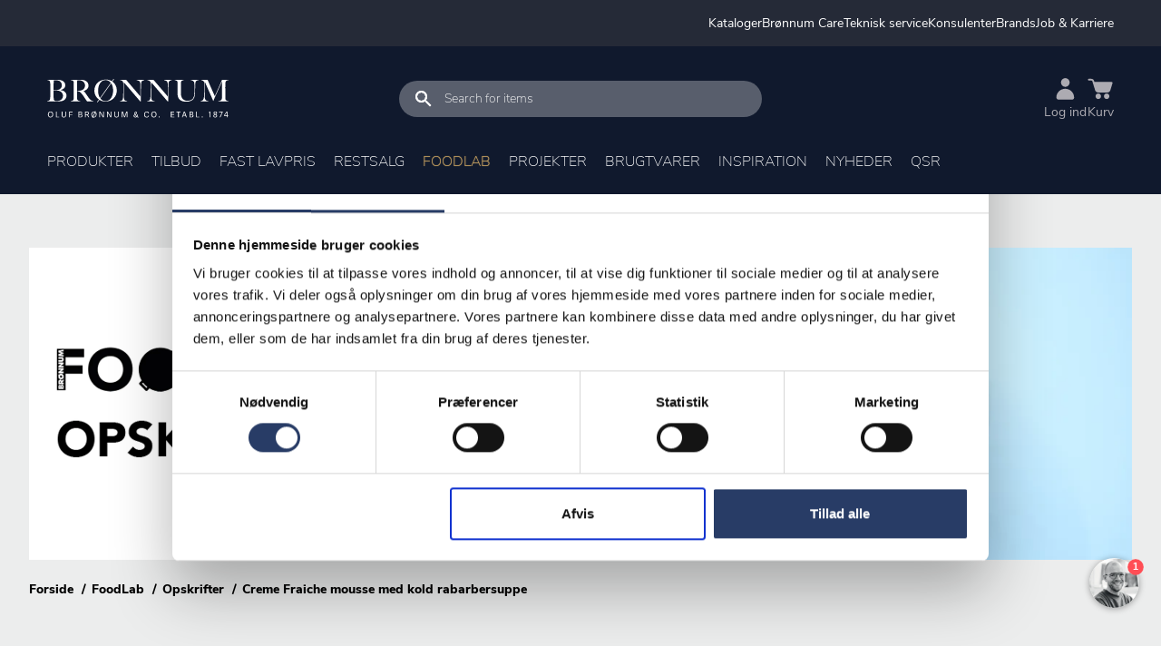

--- FILE ---
content_type: text/html; charset=utf-8
request_url: https://www.bronnum.dk/foodlab/opskrifter/creme-fraiche-mousse-med-kold-rabarbersuppe
body_size: 89250
content:
<!doctype html>
<html data-n-head-ssr lang="da" data-n-head="%7B%22lang%22:%7B%22ssr%22:%22da%22%7D%7D">
  <head >
    <!--
    Design and Concept by:

    No Zebra ApS
    Åboulevarden 3, 2 sal
    DK-8000 Aarhus C
    Denmark

    Phone: +45 86183218
    Web: https://www.nozebra.dk
    E-mail: info@nozebra.dk
    -->
    <meta data-n-head="ssr" charset="utf-8"><meta data-n-head="ssr" name="viewport" content="width=device-width, initial-scale=1, maximum-scale=1"><meta data-n-head="ssr" data-hid="charset" charset="utf-8"><meta data-n-head="ssr" data-hid="mobile-web-app-capable" name="mobile-web-app-capable" content="yes"><meta data-n-head="ssr" data-hid="apple-mobile-web-app-title" name="apple-mobile-web-app-title" content="Brønnum"><meta data-n-head="ssr" data-hid="author" name="author" content="Brønnum"><meta data-n-head="ssr" data-hid="theme-color" name="theme-color" content="#10192D"><meta data-n-head="ssr" data-hid="og:site_name" name="og:site_name" property="og:site_name" content="Brønnum"><meta data-n-head="ssr" data-hid="description" name="description" content="null"><meta data-n-head="ssr" data-hid="robots" name="robots" content="index follow"><meta data-n-head="ssr" data-hid="facebook-domain-verification" name="facebook-domain-verification" content="rodn9stpis6sbiyt4s2a3nc0aw5a0u"><meta data-n-head="ssr" data-hid="og:description" property="og:description" content="null"><meta data-n-head="ssr" data-hid="og:type" property="og:type" content="website"><meta data-n-head="ssr" data-hid="og:image" property="og:image" content=""><meta data-n-head="ssr" data-hid="twitter:card" property="twitter:card" content="summary"><meta data-n-head="ssr" data-hid="twitter:title" property="twitter:title" content="null"><meta data-n-head="ssr" data-hid="twitter:description" property="twitter:description" content="null"><meta data-n-head="ssr" data-hid="twitter:image" property="twitter:image" content=""><meta data-n-head="ssr" data-hid="twitter:site" property="twitter:site" content="null"><meta data-n-head="ssr" data-hid="twitter:creator" property="twitter:creator" content="null"><title>Creme Fraiche mousse med kold rabarbersuppe</title><link data-n-head="ssr" rel="preload" href="/fonts/nunito-sans-extrabold.woff" crossorigin="anonymous" as="font" type="font/woff"><link data-n-head="ssr" rel="preload" href="/fonts/nunito-sans-extralight.woff" crossorigin="anonymous" as="font" type="font/woff"><link data-n-head="ssr" rel="preload" href="/fonts/nunito-sans-v6-latin-regular.woff" crossorigin="anonymous" as="font" type="font/woff"><link data-n-head="ssr" data-hid="shortcut-icon" rel="shortcut icon" href="/_nuxt/icons/icon_64x64.a45426.png"><link data-n-head="ssr" data-hid="apple-touch-icon" rel="apple-touch-icon" href="/_nuxt/icons/icon_512x512.a45426.png" sizes="512x512"><link data-n-head="ssr" rel="manifest" href="/_nuxt/manifest.b6f0438c.json" data-hid="manifest"><link data-n-head="ssr" rel="preload" href="https://backoffice.bronnum.dk/media/2imd5zqj/bronnum-logo-2025-hvid.svg?width=200&amp;height=43&amp;rmode=crop&amp;format=svg&amp;quality=80" as="image" imagesrcset="https://backoffice.bronnum.dk/media/2imd5zqj/bronnum-logo-2025-hvid.svg?width=100&amp;height=21&amp;rmode=crop&amp;format=svg&amp;quality=80 100w,https://backoffice.bronnum.dk/media/2imd5zqj/bronnum-logo-2025-hvid.svg?width=150&amp;height=32&amp;rmode=crop&amp;format=svg&amp;quality=80 150w,https://backoffice.bronnum.dk/media/2imd5zqj/bronnum-logo-2025-hvid.svg?width=300&amp;height=64&amp;rmode=crop&amp;format=svg&amp;quality=80 300w,https://backoffice.bronnum.dk/media/2imd5zqj/bronnum-logo-2025-hvid.svg?width=500&amp;height=107&amp;rmode=crop&amp;format=svg&amp;quality=80 500w,https://backoffice.bronnum.dk/media/2imd5zqj/bronnum-logo-2025-hvid.svg?width=750&amp;height=161&amp;rmode=crop&amp;format=svg&amp;quality=80 750w,https://backoffice.bronnum.dk/media/2imd5zqj/bronnum-logo-2025-hvid.svg?width=1000&amp;height=215&amp;rmode=crop&amp;format=svg&amp;quality=80 1000w,https://backoffice.bronnum.dk/media/2imd5zqj/bronnum-logo-2025-hvid.svg?width=1250&amp;height=268&amp;rmode=crop&amp;format=svg&amp;quality=80 1250w,https://backoffice.bronnum.dk/media/2imd5zqj/bronnum-logo-2025-hvid.svg?width=1500&amp;height=322&amp;rmode=crop&amp;format=svg&amp;quality=80 1500w,https://backoffice.bronnum.dk/media/2imd5zqj/bronnum-logo-2025-hvid.svg?width=1750&amp;height=376&amp;rmode=crop&amp;format=svg&amp;quality=80 1750w,https://backoffice.bronnum.dk/media/2imd5zqj/bronnum-logo-2025-hvid.svg?width=2000&amp;height=430&amp;rmode=crop&amp;format=svg&amp;quality=80 2000w, https://backoffice.bronnum.dk/media/2imd5zqj/bronnum-logo-2025-hvid.svg?width=400&amp;height=86&amp;rmode=crop&amp;format=svg&amp;quality=80 2x"><link data-n-head="ssr" data-hid="canonical" rel="canonical" href="https://www.bronnum.dk/foodlab/opskrifter/creme-fraiche-mousse-med-kold-rabarbersuppe"><link data-n-head="ssr" rel="preload" href="https://backoffice.bronnum.dk/kontainer/https://bronnum.kontainer.com/cdn/xZ8P7A/foodlab-opskrift-logo-web.jpg?width=444&amp;height=390&amp;rmode=crop&amp;format=webp&amp;quality=80" as="image" imagesrcset="https://backoffice.bronnum.dk/kontainer/https://bronnum.kontainer.com/cdn/xZ8P7A/foodlab-opskrift-logo-web.jpg?width=100&amp;height=87&amp;rmode=crop&amp;format=webp&amp;quality=80 100w,https://backoffice.bronnum.dk/kontainer/https://bronnum.kontainer.com/cdn/xZ8P7A/foodlab-opskrift-logo-web.jpg?width=150&amp;height=131&amp;rmode=crop&amp;format=webp&amp;quality=80 150w,https://backoffice.bronnum.dk/kontainer/https://bronnum.kontainer.com/cdn/xZ8P7A/foodlab-opskrift-logo-web.jpg?width=300&amp;height=263&amp;rmode=crop&amp;format=webp&amp;quality=80 300w,https://backoffice.bronnum.dk/kontainer/https://bronnum.kontainer.com/cdn/xZ8P7A/foodlab-opskrift-logo-web.jpg?width=500&amp;height=439&amp;rmode=crop&amp;format=webp&amp;quality=80 500w,https://backoffice.bronnum.dk/kontainer/https://bronnum.kontainer.com/cdn/xZ8P7A/foodlab-opskrift-logo-web.jpg?width=750&amp;height=658&amp;rmode=crop&amp;format=webp&amp;quality=80 750w,https://backoffice.bronnum.dk/kontainer/https://bronnum.kontainer.com/cdn/xZ8P7A/foodlab-opskrift-logo-web.jpg?width=1000&amp;height=878&amp;rmode=crop&amp;format=webp&amp;quality=80 1000w,https://backoffice.bronnum.dk/kontainer/https://bronnum.kontainer.com/cdn/xZ8P7A/foodlab-opskrift-logo-web.jpg?width=1250&amp;height=1097&amp;rmode=crop&amp;format=webp&amp;quality=80 1250w,https://backoffice.bronnum.dk/kontainer/https://bronnum.kontainer.com/cdn/xZ8P7A/foodlab-opskrift-logo-web.jpg?width=1500&amp;height=1317&amp;rmode=crop&amp;format=webp&amp;quality=80 1500w,https://backoffice.bronnum.dk/kontainer/https://bronnum.kontainer.com/cdn/xZ8P7A/foodlab-opskrift-logo-web.jpg?width=1750&amp;height=1537&amp;rmode=crop&amp;format=webp&amp;quality=80 1750w,https://backoffice.bronnum.dk/kontainer/https://bronnum.kontainer.com/cdn/xZ8P7A/foodlab-opskrift-logo-web.jpg?width=2000&amp;height=1756&amp;rmode=crop&amp;format=webp&amp;quality=80 2000w, https://backoffice.bronnum.dk/kontainer/https://bronnum.kontainer.com/cdn/xZ8P7A/foodlab-opskrift-logo-web.jpg?width=888&amp;height=780&amp;rmode=crop&amp;format=webp&amp;quality=80 2x"><script data-n-head="ssr" src="https://cdnjs.cloudflare.com/ajax/libs/core-js/2.6.12/core.min.js" defer></script><script data-n-head="ssr" src="https://cdnjs.cloudflare.com/ajax/libs/intl/1.2.5/Intl.min.js" defer></script><script data-n-head="ssr" type="text/javascript" src="https://consent.cookiebot.com/uc.js" id="Cookiebot" data-cbid="045b591f-ec43-4e93-a146-21efd1b550f2" async></script><script data-n-head="ssr" type="text/javascript" src="https://files.userlink.ai/public/embed.min.js" charset="utf-8" id="bai-scr-emb" data-cid="6735bffcce668005f76d9842" domain="bronnum.dk" async></script><script data-n-head="ssr" type="text/javascript" src="/scripts/sleeknote.js" id="sleeknoteScript" async></script><script data-n-head="ssr" type="text/javascript" src="/scripts/lead-info.js" id="LeadInfo" async></script><script data-n-head="ssr" data-hid="gtm-script">if(!window._gtm_init){window._gtm_init=1;(function(w,n,d,m,e,p){w[d]=(w[d]==1||n[d]=='yes'||n[d]==1||n[m]==1||(w[e]&&w[e][p]&&w[e][p]()))?1:0})(window,navigator,'doNotTrack','msDoNotTrack','external','msTrackingProtectionEnabled');(function(w,d,s,l,x,y){w[x]={};w._gtm_inject=function(i){if(w.doNotTrack||w[x][i])return;w[x][i]=1;w[l]=w[l]||[];w[l].push({'gtm.start':new Date().getTime(),event:'gtm.js'});var f=d.getElementsByTagName(s)[0],j=d.createElement(s);j.async=true;j.src='https://www.googletagmanager.com/gtm.js?id='+i;f.parentNode.insertBefore(j,f);};w[y]('GTM-KX28GW9')})(window,document,'script','dataLayer','_gtm_ids','_gtm_inject')}</script><script data-n-head="ssr" data-hid="orgSchema" type="application/ld+json">{"@context":"http://www.schema.org","@type":"Corporation","name":"Oluf Brønnum &amp; Co A/S","url":"https://www.bronnum.dk","logo":"https://backoffice.bronnum.dk/media/uldmeile/bronnum_logo.png","image":"https://backoffice.bronnum.dk/remote.axd/bronnum.kontainer.com/cdn/2SP0S4/udstilling-aug-21-14.jpg?format=webp&amp;quality=80","address":{"@type":"PostalAddress","streetAddress":"Ellekær 10","addressLocality":"Herlev","postalCode":"2730","addressCountry":"DK"},"department":[{"@type":"LocalBusiness","name":"Showroom &amp; Food Lab - Sjælland","address":{"@type":"PostalAddress","streetAddress":"Ellekær 10","addressLocality":"Herlev","postalCode":"2730","addressCountry":"DK"},"openingHoursSpecification":[{"@type":"OpeningHoursSpecification","dayOfWeek":["Monday","Tuesday","Wednesday","Thursday"],"opens":"08:00","closes":"16:00"},{"@type":"OpeningHoursSpecification","dayOfWeek":"Friday","opens":"08:00","closes":"15:30"}],"telephone":"+4544888400","email":"mail@bronnum.dk","hasMap":"https://www.google.com/maps/place/Ellek%C3%A6r+10,+2730+Herlev"},{"@type":"LocalBusiness","name":"Showroom &amp; Food Lab - Jylland","address":{"@type":"PostalAddress","streetAddress":"Runetoften 15","addressLocality":"Aarhus V","postalCode":"8210","addressCountry":"DK"},"openingHoursSpecification":[{"@type":"OpeningHoursSpecification","dayOfWeek":["Monday","Tuesday","Wednesday","Thursday"],"opens":"08:00","closes":"16:00"},{"@type":"OpeningHoursSpecification","dayOfWeek":"Friday","opens":"08:00","closes":"15:30"}],"telephone":"+4544888400","email":"mail@bronnum.dk","hasMap":"https://www.google.com/maps/place/Runetoften+15,+8210+Aarhus+V"},{"@type":"LocalBusiness","name":"Lager og Værksted","address":{"@type":"PostalAddress","streetAddress":"Mileparken 2","addressLocality":"Skovlunde","postalCode":"2740","addressCountry":"DK"},"openingHoursSpecification":[{"@type":"OpeningHoursSpecification","dayOfWeek":["Monday","Tuesday","Wednesday","Thursday"],"opens":"08:00","closes":"15:30"},{"@type":"OpeningHoursSpecification","dayOfWeek":"Friday","opens":"08:00","closes":"15:00"}],"hasMap":"https://www.google.com/maps/place/Mileparken+2,+2740+Skovlunde"}],"contactPoint":{"@type":"ContactPoint","telephone":"+4544888400","email":"mail@bronnum.dk","contactType":"customer service"},"vatID":"DK34350612"}</script><script data-n-head="ssr" type="text/javascript" id="vwoCode">
    window._vwo_code || (function () {
    var account_id=920320,
    version=2.1,
    settings_tolerance=2000,
    hide_element=&#x27;body&#x27;,
    hide_element_style = &#x27;opacity:0 !important;filter:alpha(opacity=0) !important;background:none !important&#x27;,
    /* DO NOT EDIT BELOW THIS LINE */
    f=false,w=window,d=document,v=d.querySelector(&#x27;#vwoCode&#x27;),cK=&#x27;_vwo_&#x27;+account_id+&#x27;_settings&#x27;,cc={};try{var c=JSON.parse(localStorage.getItem(&#x27;_vwo_&#x27;+account_id+&#x27;_config&#x27;));cc=c&amp;&amp;typeof c===&#x27;object&#x27;?c:{}}catch(e){}var stT=cc.stT===&#x27;session&#x27;?w.sessionStorage:w.localStorage;code={use_existing_jquery:function (){return typeof use_existing_jquery!==&#x27;undefined&#x27;?use_existing_jquery:undefined},library_tolerance:function (){return typeof library_tolerance!==&#x27;undefined&#x27;?library_tolerance:undefined},settings_tolerance:function (){return cc.sT||settings_tolerance},hide_element_style:function (){return&#x27;{&#x27;+(cc.hES||hide_element_style)+&#x27;}&#x27;},hide_element:function (){if(performance.getEntriesByName(&#x27;first-contentful-paint&#x27;)[0]){return&#x27;&#x27;}return typeof cc.hE===&#x27;string&#x27;?cc.hE:hide_element},getVersion:function (){return version},finish:function (e){if(!f){f=true;var t=d.getElementById(&#x27;_vis_opt_path_hides&#x27;);if(t)t.parentNode.removeChild(t);if(e)(new Image).src=&#x27;https://dev.visualwebsiteoptimizer.com/ee.gif?a=&#x27;+account_id+e}},finished:function (){return f},addScript:function (e){var t=d.createElement(&#x27;script&#x27;);t.type=&#x27;text/javascript&#x27;;if(e.src){t.src=e.src}else{t.text=e.text}d.getElementsByTagName(&#x27;head&#x27;)[0].appendChild(t)},load:function (e,t){var i=this.getSettings(),n=d.createElement(&#x27;script&#x27;),r=this;t=t||{};if(i){n.textContent=i;d.getElementsByTagName(&#x27;head&#x27;)[0].appendChild(n);if(!w.VWO||VWO.caE){stT.removeItem(cK);r.load(e)}}else{var o=new XMLHttpRequest;o.open(&#x27;GET&#x27;,e,true);o.withCredentials=!t.dSC;o.responseType=t.responseType||&#x27;text&#x27;;o.onload=function (){if(t.onloadCb){return t.onloadCb(o,e)}if(o.status===200){_vwo_code.addScript({text:o.responseText})}else{_vwo_code.finish(&#x27;&amp;e=loading_failure:&#x27;+e)}};o.onerror=function (){if(t.onerrorCb){return t.onerrorCb(e)}_vwo_code.finish(&#x27;&amp;e=loading_failure:&#x27;+e)};o.send()}},getSettings:function (){try{var e=stT.getItem(cK);if(!e){return}e=JSON.parse(e);if(Date.now()&gt;e.e){stT.removeItem(cK);return}return e.s}catch(e){return}},init:function (){if(d.URL.indexOf(&#x27;__vwo_disable__&#x27;)&gt;-1)return;var e=this.settings_tolerance();w._vwo_settings_timer=setTimeout(function (){_vwo_code.finish();stT.removeItem(cK)},e);var t;if(this.hide_element()!==&#x27;body&#x27;){t=d.createElement(&#x27;style&#x27;);var i=this.hide_element(),n=i?i+this.hide_element_style():&#x27;&#x27;,r=d.getElementsByTagName(&#x27;head&#x27;)[0];t.setAttribute(&#x27;id&#x27;,&#x27;_vis_opt_path_hides&#x27;);v&amp;&amp;t.setAttribute(&#x27;nonce&#x27;,v.nonce);t.setAttribute(&#x27;type&#x27;,&#x27;text/css&#x27;);if(t.styleSheet)t.styleSheet.cssText=n;else t.appendChild(d.createTextNode(n));r.appendChild(t)}else{t=d.getElementsByTagName(&#x27;head&#x27;)[0];var n=d.createElement(&#x27;div&#x27;);n.style.cssText=&#x27;z-index: 2147483647 !important;position: fixed !important;left: 0 !important;top: 0 !important;width: 100% !important;height: 100% !important;background: white !important;&#x27;;n.setAttribute(&#x27;id&#x27;,&#x27;_vis_opt_path_hides&#x27;);n.classList.add(&#x27;_vis_hide_layer&#x27;);t.parentNode.insertBefore(n,t.nextSibling)}var o=&#x27;https://dev.visualwebsiteoptimizer.com/j.php?a=&#x27;+account_id+&#x27;&amp;u=&#x27;+encodeURIComponent(d.URL)+&#x27;&amp;vn=&#x27;+version;if(w.location.search.indexOf(&#x27;_vwo_xhr&#x27;)!==-1){this.addScript({src:o})}else{this.load(o+&#x27;&amp;x=true&#x27;)}}};w._vwo_code=code;code.init();})();
</script><script data-n-head="ssr" data-hid="json-ld-breadcrumb" type="application/ld+json">{"@context":"https://schema.org","@type":"BreadcrumbList","itemListElement":[{"@type":"ListItem","position":1,"name":"Forside","item":"https://www.bronnum.dk/"},{"@type":"ListItem","position":2,"name":"FoodLab","item":"https://www.bronnum.dk/foodlab"},{"@type":"ListItem","position":3,"name":"Opskrifter","item":"https://www.bronnum.dk/foodlab/opskrifter"},{"@type":"ListItem","position":4,"name":"Creme Fraiche mousse med kold rabarbersuppe","item":"https://www.bronnum.dk/foodlab/opskrifter/creme-fraiche-mousse-med-kold-rabarbersuppe"}]}</script><link rel="preload" href="/_nuxt/f5409fd.modern.js" as="script"><link rel="preload" href="/_nuxt/8856686.modern.js" as="script"><link rel="preload" href="/_nuxt/cfa74de.modern.js" as="script"><link rel="preload" href="/_nuxt/e8b7de6.modern.js" as="script"><link rel="preload" href="/_nuxt/36b5173.modern.js" as="script"><link rel="preload" href="/_nuxt/53f83ba.modern.js" as="script"><link rel="preload" href="/_nuxt/02720dc.modern.js" as="script"><link rel="preload" href="/_nuxt/561ba4f.modern.js" as="script"><link rel="preload" href="/_nuxt/cfefe3b.modern.js" as="script"><link rel="preload" href="/_nuxt/f54bcb7.modern.js" as="script"><style data-vue-ssr-id="2c6794ac:0 cef1d124:0 6c4e049e:0">*,:after,:before{box-sizing:border-box}html{font-family:sans-serif;line-height:1.15;-webkit-tap-highlight-color:rgba(0,0,0,0);-webkit-text-size-adjust:100%}article,aside,figcaption,figure,footer,header,hgroup,main,nav,section{display:block}body{background-color:#eceded;color:#10192d;font-family:"NunitoSans",sans-serif;font-size:1rem;font-weight:400;line-height:1.5;margin:0;text-align:left}[tabindex="-1"]:focus:not(:focus-visible){outline:0!important}hr{box-sizing:content-box;height:0;overflow:visible}h1,h2,h3,h4,h5,h6{margin-bottom:5px;margin-top:0}p{margin-bottom:1rem;margin-top:0}abbr[data-original-title],abbr[title]{border-bottom:0;cursor:help;text-decoration:underline;-webkit-text-decoration:underline dotted;text-decoration:underline dotted;-webkit-text-decoration-skip-ink:none;text-decoration-skip-ink:none}address{font-style:normal;line-height:inherit}address,dl,ol,ul{margin-bottom:1rem}dl,ol,ul{margin-top:0}ol ol,ol ul,ul ol,ul ul{margin-bottom:0}dt{font-weight:900}dd{margin-bottom:.5rem;margin-left:0}blockquote{margin:0 0 1rem}b,strong{font-weight:bolder}small{font-size:80%}sub,sup{font-size:75%;line-height:0;position:relative;vertical-align:baseline}sub{bottom:-.25em}sup{top:-.5em}a{background-color:transparent;color:#bd9a5f;-webkit-text-decoration:none;text-decoration:none}a:hover{color:#93733d;-webkit-text-decoration:underline;text-decoration:underline}a:not([href]),a:not([href]):hover{color:inherit;-webkit-text-decoration:none;text-decoration:none}code,kbd,pre,samp{font-family:SFMono-Regular,Menlo,Monaco,Consolas,"Liberation Mono","Courier New",monospace;font-size:1em}pre{margin-bottom:1rem;margin-top:0;overflow:auto}figure{margin:0 0 1rem}img{border-style:none}img,svg{vertical-align:middle}svg{overflow:hidden}table{border-collapse:collapse}caption{caption-side:bottom;color:#6c757d;padding-bottom:.75rem;padding-top:.75rem;text-align:left}th{text-align:inherit}label{display:inline-block;margin-bottom:.5rem}button{border-radius:0}button:focus{outline:0;outline:0 auto -webkit-focus-ring-color}button,input,optgroup,select,textarea{font-family:inherit;font-size:inherit;line-height:inherit;margin:0}button,input{overflow:visible}button,select{text-transform:none}select{word-wrap:normal}[type=button],[type=reset],[type=submit],button{-webkit-appearance:button}[type=button]:not(:disabled),[type=reset]:not(:disabled),[type=submit]:not(:disabled),button:not(:disabled){cursor:pointer}[type=button]::-moz-focus-inner,[type=reset]::-moz-focus-inner,[type=submit]::-moz-focus-inner,button::-moz-focus-inner{border-style:none;padding:0}input[type=checkbox],input[type=radio]{box-sizing:border-box;padding:0}input[type=date],input[type=datetime-local],input[type=month],input[type=time]{-webkit-appearance:listbox}textarea{overflow:auto;resize:vertical}fieldset{border:0;margin:0;min-width:0;padding:0}legend{color:inherit;display:block;font-size:1.5rem;line-height:inherit;margin-bottom:.5rem;max-width:100%;padding:0;white-space:normal;width:100%}@media(max-width:1200px){legend{font-size:calc(1.275rem + .3vw)}}progress{vertical-align:baseline}[type=number]::-webkit-inner-spin-button,[type=number]::-webkit-outer-spin-button{height:auto}[type=search]{-webkit-appearance:none;outline-offset:-2px}[type=search]::-webkit-search-decoration{-webkit-appearance:none}::-webkit-file-upload-button{-webkit-appearance:button;font:inherit}output{display:inline-block}summary{cursor:pointer;display:list-item}template{display:none}[hidden]{display:none!important}.bg-primary{background-color:#bd9a5f!important}a.bg-primary:focus,a.bg-primary:hover,button.bg-primary:focus,button.bg-primary:hover{background-color:#a58144!important}.bg-secondary{background-color:#10192d!important}a.bg-secondary:focus,a.bg-secondary:hover,button.bg-secondary:focus,button.bg-secondary:hover{background-color:#030407!important}.bg-success{background-color:#17bb7c!important}a.bg-success:focus,a.bg-success:hover,button.bg-success:focus,button.bg-success:hover{background-color:#118e5e!important}.bg-info{background-color:#17a2b8!important}a.bg-info:focus,a.bg-info:hover,button.bg-info:focus,button.bg-info:hover{background-color:#117a8b!important}.bg-warning{background-color:#ffc107!important}a.bg-warning:focus,a.bg-warning:hover,button.bg-warning:focus,button.bg-warning:hover{background-color:#d39e00!important}.bg-danger{background-color:#dc3545!important}a.bg-danger:focus,a.bg-danger:hover,button.bg-danger:focus,button.bg-danger:hover{background-color:#bd2130!important}.bg-light{background-color:#f8f9fa!important}a.bg-light:focus,a.bg-light:hover,button.bg-light:focus,button.bg-light:hover{background-color:#dae0e5!important}.bg-dark{background-color:#343a40!important}a.bg-dark:focus,a.bg-dark:hover,button.bg-dark:focus,button.bg-dark:hover{background-color:#1d2124!important}.bg-primary-light{background-color:#e4d6be!important}a.bg-primary-light:focus,a.bg-primary-light:hover,button.bg-primary-light:focus,button.bg-primary-light:hover{background-color:#d5bf9a!important}.bg-white{background-color:#fff!important}.bg-black{background-color:#000!important}.bg-transparent{background-color:transparent!important}.border{border:1px solid #dee2e6!important}.border-top{border-top:1px solid #dee2e6!important}.border-right{border-right:1px solid #dee2e6!important}.border-bottom{border-bottom:1px solid #dee2e6!important}.border-left{border-left:1px solid #dee2e6!important}.border-0{border:0!important}.border-top-0{border-top:0!important}.border-right-0{border-right:0!important}.border-bottom-0{border-bottom:0!important}.border-left-0{border-left:0!important}.border-primary{border-color:#bd9a5f!important}.border-secondary{border-color:#10192d!important}.border-success{border-color:#17bb7c!important}.border-info{border-color:#17a2b8!important}.border-warning{border-color:#ffc107!important}.border-danger{border-color:#dc3545!important}.border-light{border-color:#f8f9fa!important}.border-dark{border-color:#343a40!important}.border-primary-light{border-color:#e4d6be!important}.border-white{border-color:#fff!important}.rounded-sm{border-radius:.2rem!important}.rounded{border-radius:10px!important}.rounded-top{border-top-left-radius:10px!important}.rounded-right,.rounded-top{border-top-right-radius:10px!important}.rounded-bottom,.rounded-right{border-bottom-right-radius:10px!important}.rounded-bottom,.rounded-left{border-bottom-left-radius:10px!important}.rounded-left{border-top-left-radius:10px!important}.rounded-lg{border-radius:.3rem!important}.rounded-circle{border-radius:50%!important}.rounded-pill{border-radius:50rem!important}.rounded-0{border-radius:0!important}.d-none{display:none!important}.d-inline{display:inline!important}.d-inline-block{display:inline-block!important}.d-block{display:block!important}.d-table{display:table!important}.d-table-row{display:table-row!important}.d-table-cell{display:table-cell!important}.d-flex{display:flex!important}.d-inline-flex{display:inline-flex!important}@media(min-width:576px){.d-sm-none{display:none!important}.d-sm-inline{display:inline!important}.d-sm-inline-block{display:inline-block!important}.d-sm-block{display:block!important}.d-sm-table{display:table!important}.d-sm-table-row{display:table-row!important}.d-sm-table-cell{display:table-cell!important}.d-sm-flex{display:flex!important}.d-sm-inline-flex{display:inline-flex!important}}@media(min-width:768px){.d-md-none{display:none!important}.d-md-inline{display:inline!important}.d-md-inline-block{display:inline-block!important}.d-md-block{display:block!important}.d-md-table{display:table!important}.d-md-table-row{display:table-row!important}.d-md-table-cell{display:table-cell!important}.d-md-flex{display:flex!important}.d-md-inline-flex{display:inline-flex!important}}@media(min-width:992px){.d-lg-none{display:none!important}.d-lg-inline{display:inline!important}.d-lg-inline-block{display:inline-block!important}.d-lg-block{display:block!important}.d-lg-table{display:table!important}.d-lg-table-row{display:table-row!important}.d-lg-table-cell{display:table-cell!important}.d-lg-flex{display:flex!important}.d-lg-inline-flex{display:inline-flex!important}}@media(min-width:1200px){.d-xl-none{display:none!important}.d-xl-inline{display:inline!important}.d-xl-inline-block{display:inline-block!important}.d-xl-block{display:block!important}.d-xl-table{display:table!important}.d-xl-table-row{display:table-row!important}.d-xl-table-cell{display:table-cell!important}.d-xl-flex{display:flex!important}.d-xl-inline-flex{display:inline-flex!important}}.embed-responsive{display:block;overflow:hidden;padding:0;position:relative;width:100%}.embed-responsive:before{content:"";display:block}.embed-responsive .embed-responsive-item,.embed-responsive embed,.embed-responsive iframe,.embed-responsive object,.embed-responsive video{border:0;bottom:0;height:100%;left:0;position:absolute;top:0;width:100%}.embed-responsive-21by9:before{padding-top:42.8571428571%}.embed-responsive-16by9:before{padding-top:56.25%}.embed-responsive-4by3:before{padding-top:75%}.embed-responsive-1by1:before{padding-top:100%}.flex-row{flex-direction:row!important}.flex-column{flex-direction:column!important}.flex-row-reverse{flex-direction:row-reverse!important}.flex-column-reverse{flex-direction:column-reverse!important}.flex-wrap{flex-wrap:wrap!important}.flex-nowrap{flex-wrap:nowrap!important}.flex-wrap-reverse{flex-wrap:wrap-reverse!important}.flex-fill{flex:1 1 auto!important}.flex-grow-0{flex-grow:0!important}.flex-grow-1{flex-grow:1!important}.flex-shrink-0{flex-shrink:0!important}.flex-shrink-1{flex-shrink:1!important}.justify-content-start{justify-content:flex-start!important}.justify-content-end{justify-content:flex-end!important}.justify-content-center{justify-content:center!important}.justify-content-between{justify-content:space-between!important}.justify-content-around{justify-content:space-around!important}.align-items-start{align-items:flex-start!important}.align-items-end{align-items:flex-end!important}.align-items-center{align-items:center!important}.align-items-baseline{align-items:baseline!important}.align-items-stretch{align-items:stretch!important}.align-content-start{align-content:flex-start!important}.align-content-end{align-content:flex-end!important}.align-content-center{align-content:center!important}.align-content-between{align-content:space-between!important}.align-content-around{align-content:space-around!important}.align-content-stretch{align-content:stretch!important}.align-self-auto{align-self:auto!important}.align-self-start{align-self:flex-start!important}.align-self-end{align-self:flex-end!important}.align-self-center{align-self:center!important}.align-self-baseline{align-self:baseline!important}.align-self-stretch{align-self:stretch!important}@media(min-width:576px){.flex-sm-row{flex-direction:row!important}.flex-sm-column{flex-direction:column!important}.flex-sm-row-reverse{flex-direction:row-reverse!important}.flex-sm-column-reverse{flex-direction:column-reverse!important}.flex-sm-wrap{flex-wrap:wrap!important}.flex-sm-nowrap{flex-wrap:nowrap!important}.flex-sm-wrap-reverse{flex-wrap:wrap-reverse!important}.flex-sm-fill{flex:1 1 auto!important}.flex-sm-grow-0{flex-grow:0!important}.flex-sm-grow-1{flex-grow:1!important}.flex-sm-shrink-0{flex-shrink:0!important}.flex-sm-shrink-1{flex-shrink:1!important}.justify-content-sm-start{justify-content:flex-start!important}.justify-content-sm-end{justify-content:flex-end!important}.justify-content-sm-center{justify-content:center!important}.justify-content-sm-between{justify-content:space-between!important}.justify-content-sm-around{justify-content:space-around!important}.align-items-sm-start{align-items:flex-start!important}.align-items-sm-end{align-items:flex-end!important}.align-items-sm-center{align-items:center!important}.align-items-sm-baseline{align-items:baseline!important}.align-items-sm-stretch{align-items:stretch!important}.align-content-sm-start{align-content:flex-start!important}.align-content-sm-end{align-content:flex-end!important}.align-content-sm-center{align-content:center!important}.align-content-sm-between{align-content:space-between!important}.align-content-sm-around{align-content:space-around!important}.align-content-sm-stretch{align-content:stretch!important}.align-self-sm-auto{align-self:auto!important}.align-self-sm-start{align-self:flex-start!important}.align-self-sm-end{align-self:flex-end!important}.align-self-sm-center{align-self:center!important}.align-self-sm-baseline{align-self:baseline!important}.align-self-sm-stretch{align-self:stretch!important}}@media(min-width:768px){.flex-md-row{flex-direction:row!important}.flex-md-column{flex-direction:column!important}.flex-md-row-reverse{flex-direction:row-reverse!important}.flex-md-column-reverse{flex-direction:column-reverse!important}.flex-md-wrap{flex-wrap:wrap!important}.flex-md-nowrap{flex-wrap:nowrap!important}.flex-md-wrap-reverse{flex-wrap:wrap-reverse!important}.flex-md-fill{flex:1 1 auto!important}.flex-md-grow-0{flex-grow:0!important}.flex-md-grow-1{flex-grow:1!important}.flex-md-shrink-0{flex-shrink:0!important}.flex-md-shrink-1{flex-shrink:1!important}.justify-content-md-start{justify-content:flex-start!important}.justify-content-md-end{justify-content:flex-end!important}.justify-content-md-center{justify-content:center!important}.justify-content-md-between{justify-content:space-between!important}.justify-content-md-around{justify-content:space-around!important}.align-items-md-start{align-items:flex-start!important}.align-items-md-end{align-items:flex-end!important}.align-items-md-center{align-items:center!important}.align-items-md-baseline{align-items:baseline!important}.align-items-md-stretch{align-items:stretch!important}.align-content-md-start{align-content:flex-start!important}.align-content-md-end{align-content:flex-end!important}.align-content-md-center{align-content:center!important}.align-content-md-between{align-content:space-between!important}.align-content-md-around{align-content:space-around!important}.align-content-md-stretch{align-content:stretch!important}.align-self-md-auto{align-self:auto!important}.align-self-md-start{align-self:flex-start!important}.align-self-md-end{align-self:flex-end!important}.align-self-md-center{align-self:center!important}.align-self-md-baseline{align-self:baseline!important}.align-self-md-stretch{align-self:stretch!important}}@media(min-width:992px){.flex-lg-row{flex-direction:row!important}.flex-lg-column{flex-direction:column!important}.flex-lg-row-reverse{flex-direction:row-reverse!important}.flex-lg-column-reverse{flex-direction:column-reverse!important}.flex-lg-wrap{flex-wrap:wrap!important}.flex-lg-nowrap{flex-wrap:nowrap!important}.flex-lg-wrap-reverse{flex-wrap:wrap-reverse!important}.flex-lg-fill{flex:1 1 auto!important}.flex-lg-grow-0{flex-grow:0!important}.flex-lg-grow-1{flex-grow:1!important}.flex-lg-shrink-0{flex-shrink:0!important}.flex-lg-shrink-1{flex-shrink:1!important}.justify-content-lg-start{justify-content:flex-start!important}.justify-content-lg-end{justify-content:flex-end!important}.justify-content-lg-center{justify-content:center!important}.justify-content-lg-between{justify-content:space-between!important}.justify-content-lg-around{justify-content:space-around!important}.align-items-lg-start{align-items:flex-start!important}.align-items-lg-end{align-items:flex-end!important}.align-items-lg-center{align-items:center!important}.align-items-lg-baseline{align-items:baseline!important}.align-items-lg-stretch{align-items:stretch!important}.align-content-lg-start{align-content:flex-start!important}.align-content-lg-end{align-content:flex-end!important}.align-content-lg-center{align-content:center!important}.align-content-lg-between{align-content:space-between!important}.align-content-lg-around{align-content:space-around!important}.align-content-lg-stretch{align-content:stretch!important}.align-self-lg-auto{align-self:auto!important}.align-self-lg-start{align-self:flex-start!important}.align-self-lg-end{align-self:flex-end!important}.align-self-lg-center{align-self:center!important}.align-self-lg-baseline{align-self:baseline!important}.align-self-lg-stretch{align-self:stretch!important}}@media(min-width:1200px){.flex-xl-row{flex-direction:row!important}.flex-xl-column{flex-direction:column!important}.flex-xl-row-reverse{flex-direction:row-reverse!important}.flex-xl-column-reverse{flex-direction:column-reverse!important}.flex-xl-wrap{flex-wrap:wrap!important}.flex-xl-nowrap{flex-wrap:nowrap!important}.flex-xl-wrap-reverse{flex-wrap:wrap-reverse!important}.flex-xl-fill{flex:1 1 auto!important}.flex-xl-grow-0{flex-grow:0!important}.flex-xl-grow-1{flex-grow:1!important}.flex-xl-shrink-0{flex-shrink:0!important}.flex-xl-shrink-1{flex-shrink:1!important}.justify-content-xl-start{justify-content:flex-start!important}.justify-content-xl-end{justify-content:flex-end!important}.justify-content-xl-center{justify-content:center!important}.justify-content-xl-between{justify-content:space-between!important}.justify-content-xl-around{justify-content:space-around!important}.align-items-xl-start{align-items:flex-start!important}.align-items-xl-end{align-items:flex-end!important}.align-items-xl-center{align-items:center!important}.align-items-xl-baseline{align-items:baseline!important}.align-items-xl-stretch{align-items:stretch!important}.align-content-xl-start{align-content:flex-start!important}.align-content-xl-end{align-content:flex-end!important}.align-content-xl-center{align-content:center!important}.align-content-xl-between{align-content:space-between!important}.align-content-xl-around{align-content:space-around!important}.align-content-xl-stretch{align-content:stretch!important}.align-self-xl-auto{align-self:auto!important}.align-self-xl-start{align-self:flex-start!important}.align-self-xl-end{align-self:flex-end!important}.align-self-xl-center{align-self:center!important}.align-self-xl-baseline{align-self:baseline!important}.align-self-xl-stretch{align-self:stretch!important}}.float-left{float:left!important}.float-right{float:right!important}.float-none{float:none!important}@media(min-width:576px){.float-sm-left{float:left!important}.float-sm-right{float:right!important}.float-sm-none{float:none!important}}@media(min-width:768px){.float-md-left{float:left!important}.float-md-right{float:right!important}.float-md-none{float:none!important}}@media(min-width:992px){.float-lg-left{float:left!important}.float-lg-right{float:right!important}.float-lg-none{float:none!important}}@media(min-width:1200px){.float-xl-left{float:left!important}.float-xl-right{float:right!important}.float-xl-none{float:none!important}}.overflow-auto{overflow:auto!important}.overflow-hidden{overflow:hidden!important}.position-static{position:static!important}.position-relative{position:relative!important}.position-absolute{position:absolute!important}.position-fixed{position:fixed!important}.position-sticky{position:sticky!important}.fixed-top{top:0}.fixed-bottom,.fixed-top{left:0;position:fixed;right:0;z-index:1030}.fixed-bottom{bottom:0}.sr-only{border:0;height:1px;margin:-1px;overflow:hidden;padding:0;position:absolute;white-space:nowrap;width:1px;clip:rect(0,0,0,0)}.sr-only-focusable:active,.sr-only-focusable:focus{height:auto;overflow:visible;position:static;white-space:normal;width:auto;clip:auto}.shadow-sm{box-shadow:0 .125rem .25rem rgba(0,0,0,.075)!important}.shadow{box-shadow:2px 5px 25px -10px rgba(16,25,45,.5)!important}.shadow-lg{box-shadow:0 1rem 3rem rgba(0,0,0,.175)!important}.shadow-none{box-shadow:none!important}.w-25{width:25%!important}.w-50{width:50%!important}.w-75{width:75%!important}.w-100{width:100%!important}.w-auto{width:auto!important}.h-25{height:25%!important}.h-50{height:50%!important}.h-75{height:75%!important}.h-100{height:100%!important}.h-auto{height:auto!important}.mw-25{max-width:25%!important}.mw-50{max-width:50%!important}.mw-75{max-width:75%!important}.mw-auto{max-width:auto!important}.mh-25{max-height:25%!important}.mh-50{max-height:50%!important}.mh-75{max-height:75%!important}.mh-auto{max-height:auto!important}.mw-100{max-width:100%!important}.mh-100{max-height:100%!important}.min-vw-100{min-width:100vw!important}.min-vh-100{min-height:100vh!important}.vw-100{width:100vw!important}.vh-100{height:100vh!important}.m-0{margin:0!important}.mt-0,.my-0{margin-top:0!important}.mr-0,.mx-0{margin-right:0!important}.mb-0,.my-0{margin-bottom:0!important}.ml-0,.mx-0{margin-left:0!important}.m-1{margin:2.5px!important}.mt-1,.my-1{margin-top:2.5px!important}.mr-1,.mx-1{margin-right:2.5px!important}.mb-1,.my-1{margin-bottom:2.5px!important}.ml-1,.mx-1{margin-left:2.5px!important}.m-2{margin:5px!important}.mt-2,.my-2{margin-top:5px!important}.mr-2,.mx-2{margin-right:5px!important}.mb-2,.my-2{margin-bottom:5px!important}.ml-2,.mx-2{margin-left:5px!important}.m-3{margin:10px!important}.mt-3,.my-3{margin-top:10px!important}.mr-3,.mx-3{margin-right:10px!important}.mb-3,.my-3{margin-bottom:10px!important}.ml-3,.mx-3{margin-left:10px!important}.m-4{margin:15px!important}.mt-4,.my-4{margin-top:15px!important}.mr-4,.mx-4{margin-right:15px!important}.mb-4,.my-4{margin-bottom:15px!important}.ml-4,.mx-4{margin-left:15px!important}.m-5{margin:20px!important}.mt-5,.my-5{margin-top:20px!important}.mr-5,.mx-5{margin-right:20px!important}.mb-5,.my-5{margin-bottom:20px!important}.ml-5,.mx-5{margin-left:20px!important}.m-6{margin:25px!important}.mt-6,.my-6{margin-top:25px!important}.mr-6,.mx-6{margin-right:25px!important}.mb-6,.my-6{margin-bottom:25px!important}.ml-6,.mx-6{margin-left:25px!important}.m-7{margin:30px!important}.mt-7,.my-7{margin-top:30px!important}.mr-7,.mx-7{margin-right:30px!important}.mb-7,.my-7{margin-bottom:30px!important}.ml-7,.mx-7{margin-left:30px!important}.m-8{margin:40px!important}.mt-8,.my-8{margin-top:40px!important}.mr-8,.mx-8{margin-right:40px!important}.mb-8,.my-8{margin-bottom:40px!important}.ml-8,.mx-8{margin-left:40px!important}.m-9{margin:50px!important}.mt-9,.my-9{margin-top:50px!important}.mr-9,.mx-9{margin-right:50px!important}.mb-9,.my-9{margin-bottom:50px!important}.ml-9,.mx-9{margin-left:50px!important}.m-10{margin:60px!important}.mt-10,.my-10{margin-top:60px!important}.mr-10,.mx-10{margin-right:60px!important}.mb-10,.my-10{margin-bottom:60px!important}.ml-10,.mx-10{margin-left:60px!important}.m-11{margin:70px!important}.mt-11,.my-11{margin-top:70px!important}.mr-11,.mx-11{margin-right:70px!important}.mb-11,.my-11{margin-bottom:70px!important}.ml-11,.mx-11{margin-left:70px!important}.m-12{margin:80px!important}.mt-12,.my-12{margin-top:80px!important}.mr-12,.mx-12{margin-right:80px!important}.mb-12,.my-12{margin-bottom:80px!important}.ml-12,.mx-12{margin-left:80px!important}.m-13{margin:90px!important}.mt-13,.my-13{margin-top:90px!important}.mr-13,.mx-13{margin-right:90px!important}.mb-13,.my-13{margin-bottom:90px!important}.ml-13,.mx-13{margin-left:90px!important}.m-14{margin:100px!important}.mt-14,.my-14{margin-top:100px!important}.mr-14,.mx-14{margin-right:100px!important}.mb-14,.my-14{margin-bottom:100px!important}.ml-14,.mx-14{margin-left:100px!important}.p-0{padding:0!important}.pt-0,.py-0{padding-top:0!important}.pr-0,.px-0{padding-right:0!important}.pb-0,.py-0{padding-bottom:0!important}.pl-0,.px-0{padding-left:0!important}.p-1{padding:2.5px!important}.pt-1,.py-1{padding-top:2.5px!important}.pr-1,.px-1{padding-right:2.5px!important}.pb-1,.py-1{padding-bottom:2.5px!important}.pl-1,.px-1{padding-left:2.5px!important}.p-2{padding:5px!important}.pt-2,.py-2{padding-top:5px!important}.pr-2,.px-2{padding-right:5px!important}.pb-2,.py-2{padding-bottom:5px!important}.pl-2,.px-2{padding-left:5px!important}.p-3{padding:10px!important}.pt-3,.py-3{padding-top:10px!important}.pr-3,.px-3{padding-right:10px!important}.pb-3,.py-3{padding-bottom:10px!important}.pl-3,.px-3{padding-left:10px!important}.p-4{padding:15px!important}.pt-4,.py-4{padding-top:15px!important}.pr-4,.px-4{padding-right:15px!important}.pb-4,.py-4{padding-bottom:15px!important}.pl-4,.px-4{padding-left:15px!important}.p-5{padding:20px!important}.pt-5,.py-5{padding-top:20px!important}.pr-5,.px-5{padding-right:20px!important}.pb-5,.py-5{padding-bottom:20px!important}.pl-5,.px-5{padding-left:20px!important}.p-6{padding:25px!important}.pt-6,.py-6{padding-top:25px!important}.pr-6,.px-6{padding-right:25px!important}.pb-6,.py-6{padding-bottom:25px!important}.pl-6,.px-6{padding-left:25px!important}.p-7{padding:30px!important}.pt-7,.py-7{padding-top:30px!important}.pr-7,.px-7{padding-right:30px!important}.pb-7,.py-7{padding-bottom:30px!important}.pl-7,.px-7{padding-left:30px!important}.p-8{padding:40px!important}.pt-8,.py-8{padding-top:40px!important}.pr-8,.px-8{padding-right:40px!important}.pb-8,.py-8{padding-bottom:40px!important}.pl-8,.px-8{padding-left:40px!important}.p-9{padding:50px!important}.pt-9,.py-9{padding-top:50px!important}.pr-9,.px-9{padding-right:50px!important}.pb-9,.py-9{padding-bottom:50px!important}.pl-9,.px-9{padding-left:50px!important}.p-10{padding:60px!important}.pt-10,.py-10{padding-top:60px!important}.pr-10,.px-10{padding-right:60px!important}.pb-10,.py-10{padding-bottom:60px!important}.pl-10,.px-10{padding-left:60px!important}.p-11{padding:70px!important}.pt-11,.py-11{padding-top:70px!important}.pr-11,.px-11{padding-right:70px!important}.pb-11,.py-11{padding-bottom:70px!important}.pl-11,.px-11{padding-left:70px!important}.p-12{padding:80px!important}.pt-12,.py-12{padding-top:80px!important}.pr-12,.px-12{padding-right:80px!important}.pb-12,.py-12{padding-bottom:80px!important}.pl-12,.px-12{padding-left:80px!important}.p-13{padding:90px!important}.pt-13,.py-13{padding-top:90px!important}.pr-13,.px-13{padding-right:90px!important}.pb-13,.py-13{padding-bottom:90px!important}.pl-13,.px-13{padding-left:90px!important}.p-14{padding:100px!important}.pt-14,.py-14{padding-top:100px!important}.pr-14,.px-14{padding-right:100px!important}.pb-14,.py-14{padding-bottom:100px!important}.pl-14,.px-14{padding-left:100px!important}.m-n1{margin:-2.5px!important}.mt-n1,.my-n1{margin-top:-2.5px!important}.mr-n1,.mx-n1{margin-right:-2.5px!important}.mb-n1,.my-n1{margin-bottom:-2.5px!important}.ml-n1,.mx-n1{margin-left:-2.5px!important}.m-n2{margin:-5px!important}.mt-n2,.my-n2{margin-top:-5px!important}.mr-n2,.mx-n2{margin-right:-5px!important}.mb-n2,.my-n2{margin-bottom:-5px!important}.ml-n2,.mx-n2{margin-left:-5px!important}.m-n3{margin:-10px!important}.mt-n3,.my-n3{margin-top:-10px!important}.mr-n3,.mx-n3{margin-right:-10px!important}.mb-n3,.my-n3{margin-bottom:-10px!important}.ml-n3,.mx-n3{margin-left:-10px!important}.m-n4{margin:-15px!important}.mt-n4,.my-n4{margin-top:-15px!important}.mr-n4,.mx-n4{margin-right:-15px!important}.mb-n4,.my-n4{margin-bottom:-15px!important}.ml-n4,.mx-n4{margin-left:-15px!important}.m-n5{margin:-20px!important}.mt-n5,.my-n5{margin-top:-20px!important}.mr-n5,.mx-n5{margin-right:-20px!important}.mb-n5,.my-n5{margin-bottom:-20px!important}.ml-n5,.mx-n5{margin-left:-20px!important}.m-n6{margin:-25px!important}.mt-n6,.my-n6{margin-top:-25px!important}.mr-n6,.mx-n6{margin-right:-25px!important}.mb-n6,.my-n6{margin-bottom:-25px!important}.ml-n6,.mx-n6{margin-left:-25px!important}.m-n7{margin:-30px!important}.mt-n7,.my-n7{margin-top:-30px!important}.mr-n7,.mx-n7{margin-right:-30px!important}.mb-n7,.my-n7{margin-bottom:-30px!important}.ml-n7,.mx-n7{margin-left:-30px!important}.m-n8{margin:-40px!important}.mt-n8,.my-n8{margin-top:-40px!important}.mr-n8,.mx-n8{margin-right:-40px!important}.mb-n8,.my-n8{margin-bottom:-40px!important}.ml-n8,.mx-n8{margin-left:-40px!important}.m-n9{margin:-50px!important}.mt-n9,.my-n9{margin-top:-50px!important}.mr-n9,.mx-n9{margin-right:-50px!important}.mb-n9,.my-n9{margin-bottom:-50px!important}.ml-n9,.mx-n9{margin-left:-50px!important}.m-n10{margin:-60px!important}.mt-n10,.my-n10{margin-top:-60px!important}.mr-n10,.mx-n10{margin-right:-60px!important}.mb-n10,.my-n10{margin-bottom:-60px!important}.ml-n10,.mx-n10{margin-left:-60px!important}.m-n11{margin:-70px!important}.mt-n11,.my-n11{margin-top:-70px!important}.mr-n11,.mx-n11{margin-right:-70px!important}.mb-n11,.my-n11{margin-bottom:-70px!important}.ml-n11,.mx-n11{margin-left:-70px!important}.m-n12{margin:-80px!important}.mt-n12,.my-n12{margin-top:-80px!important}.mr-n12,.mx-n12{margin-right:-80px!important}.mb-n12,.my-n12{margin-bottom:-80px!important}.ml-n12,.mx-n12{margin-left:-80px!important}.m-n13{margin:-90px!important}.mt-n13,.my-n13{margin-top:-90px!important}.mr-n13,.mx-n13{margin-right:-90px!important}.mb-n13,.my-n13{margin-bottom:-90px!important}.ml-n13,.mx-n13{margin-left:-90px!important}.m-n14{margin:-100px!important}.mt-n14,.my-n14{margin-top:-100px!important}.mr-n14,.mx-n14{margin-right:-100px!important}.mb-n14,.my-n14{margin-bottom:-100px!important}.ml-n14,.mx-n14{margin-left:-100px!important}.m-auto{margin:auto!important}.mt-auto,.my-auto{margin-top:auto!important}.mr-auto,.mx-auto{margin-right:auto!important}.mb-auto,.my-auto{margin-bottom:auto!important}.ml-auto,.mx-auto{margin-left:auto!important}@media(min-width:576px){.m-sm-0{margin:0!important}.mt-sm-0,.my-sm-0{margin-top:0!important}.mr-sm-0,.mx-sm-0{margin-right:0!important}.mb-sm-0,.my-sm-0{margin-bottom:0!important}.ml-sm-0,.mx-sm-0{margin-left:0!important}.m-sm-1{margin:2.5px!important}.mt-sm-1,.my-sm-1{margin-top:2.5px!important}.mr-sm-1,.mx-sm-1{margin-right:2.5px!important}.mb-sm-1,.my-sm-1{margin-bottom:2.5px!important}.ml-sm-1,.mx-sm-1{margin-left:2.5px!important}.m-sm-2{margin:5px!important}.mt-sm-2,.my-sm-2{margin-top:5px!important}.mr-sm-2,.mx-sm-2{margin-right:5px!important}.mb-sm-2,.my-sm-2{margin-bottom:5px!important}.ml-sm-2,.mx-sm-2{margin-left:5px!important}.m-sm-3{margin:10px!important}.mt-sm-3,.my-sm-3{margin-top:10px!important}.mr-sm-3,.mx-sm-3{margin-right:10px!important}.mb-sm-3,.my-sm-3{margin-bottom:10px!important}.ml-sm-3,.mx-sm-3{margin-left:10px!important}.m-sm-4{margin:15px!important}.mt-sm-4,.my-sm-4{margin-top:15px!important}.mr-sm-4,.mx-sm-4{margin-right:15px!important}.mb-sm-4,.my-sm-4{margin-bottom:15px!important}.ml-sm-4,.mx-sm-4{margin-left:15px!important}.m-sm-5{margin:20px!important}.mt-sm-5,.my-sm-5{margin-top:20px!important}.mr-sm-5,.mx-sm-5{margin-right:20px!important}.mb-sm-5,.my-sm-5{margin-bottom:20px!important}.ml-sm-5,.mx-sm-5{margin-left:20px!important}.m-sm-6{margin:25px!important}.mt-sm-6,.my-sm-6{margin-top:25px!important}.mr-sm-6,.mx-sm-6{margin-right:25px!important}.mb-sm-6,.my-sm-6{margin-bottom:25px!important}.ml-sm-6,.mx-sm-6{margin-left:25px!important}.m-sm-7{margin:30px!important}.mt-sm-7,.my-sm-7{margin-top:30px!important}.mr-sm-7,.mx-sm-7{margin-right:30px!important}.mb-sm-7,.my-sm-7{margin-bottom:30px!important}.ml-sm-7,.mx-sm-7{margin-left:30px!important}.m-sm-8{margin:40px!important}.mt-sm-8,.my-sm-8{margin-top:40px!important}.mr-sm-8,.mx-sm-8{margin-right:40px!important}.mb-sm-8,.my-sm-8{margin-bottom:40px!important}.ml-sm-8,.mx-sm-8{margin-left:40px!important}.m-sm-9{margin:50px!important}.mt-sm-9,.my-sm-9{margin-top:50px!important}.mr-sm-9,.mx-sm-9{margin-right:50px!important}.mb-sm-9,.my-sm-9{margin-bottom:50px!important}.ml-sm-9,.mx-sm-9{margin-left:50px!important}.m-sm-10{margin:60px!important}.mt-sm-10,.my-sm-10{margin-top:60px!important}.mr-sm-10,.mx-sm-10{margin-right:60px!important}.mb-sm-10,.my-sm-10{margin-bottom:60px!important}.ml-sm-10,.mx-sm-10{margin-left:60px!important}.m-sm-11{margin:70px!important}.mt-sm-11,.my-sm-11{margin-top:70px!important}.mr-sm-11,.mx-sm-11{margin-right:70px!important}.mb-sm-11,.my-sm-11{margin-bottom:70px!important}.ml-sm-11,.mx-sm-11{margin-left:70px!important}.m-sm-12{margin:80px!important}.mt-sm-12,.my-sm-12{margin-top:80px!important}.mr-sm-12,.mx-sm-12{margin-right:80px!important}.mb-sm-12,.my-sm-12{margin-bottom:80px!important}.ml-sm-12,.mx-sm-12{margin-left:80px!important}.m-sm-13{margin:90px!important}.mt-sm-13,.my-sm-13{margin-top:90px!important}.mr-sm-13,.mx-sm-13{margin-right:90px!important}.mb-sm-13,.my-sm-13{margin-bottom:90px!important}.ml-sm-13,.mx-sm-13{margin-left:90px!important}.m-sm-14{margin:100px!important}.mt-sm-14,.my-sm-14{margin-top:100px!important}.mr-sm-14,.mx-sm-14{margin-right:100px!important}.mb-sm-14,.my-sm-14{margin-bottom:100px!important}.ml-sm-14,.mx-sm-14{margin-left:100px!important}.p-sm-0{padding:0!important}.pt-sm-0,.py-sm-0{padding-top:0!important}.pr-sm-0,.px-sm-0{padding-right:0!important}.pb-sm-0,.py-sm-0{padding-bottom:0!important}.pl-sm-0,.px-sm-0{padding-left:0!important}.p-sm-1{padding:2.5px!important}.pt-sm-1,.py-sm-1{padding-top:2.5px!important}.pr-sm-1,.px-sm-1{padding-right:2.5px!important}.pb-sm-1,.py-sm-1{padding-bottom:2.5px!important}.pl-sm-1,.px-sm-1{padding-left:2.5px!important}.p-sm-2{padding:5px!important}.pt-sm-2,.py-sm-2{padding-top:5px!important}.pr-sm-2,.px-sm-2{padding-right:5px!important}.pb-sm-2,.py-sm-2{padding-bottom:5px!important}.pl-sm-2,.px-sm-2{padding-left:5px!important}.p-sm-3{padding:10px!important}.pt-sm-3,.py-sm-3{padding-top:10px!important}.pr-sm-3,.px-sm-3{padding-right:10px!important}.pb-sm-3,.py-sm-3{padding-bottom:10px!important}.pl-sm-3,.px-sm-3{padding-left:10px!important}.p-sm-4{padding:15px!important}.pt-sm-4,.py-sm-4{padding-top:15px!important}.pr-sm-4,.px-sm-4{padding-right:15px!important}.pb-sm-4,.py-sm-4{padding-bottom:15px!important}.pl-sm-4,.px-sm-4{padding-left:15px!important}.p-sm-5{padding:20px!important}.pt-sm-5,.py-sm-5{padding-top:20px!important}.pr-sm-5,.px-sm-5{padding-right:20px!important}.pb-sm-5,.py-sm-5{padding-bottom:20px!important}.pl-sm-5,.px-sm-5{padding-left:20px!important}.p-sm-6{padding:25px!important}.pt-sm-6,.py-sm-6{padding-top:25px!important}.pr-sm-6,.px-sm-6{padding-right:25px!important}.pb-sm-6,.py-sm-6{padding-bottom:25px!important}.pl-sm-6,.px-sm-6{padding-left:25px!important}.p-sm-7{padding:30px!important}.pt-sm-7,.py-sm-7{padding-top:30px!important}.pr-sm-7,.px-sm-7{padding-right:30px!important}.pb-sm-7,.py-sm-7{padding-bottom:30px!important}.pl-sm-7,.px-sm-7{padding-left:30px!important}.p-sm-8{padding:40px!important}.pt-sm-8,.py-sm-8{padding-top:40px!important}.pr-sm-8,.px-sm-8{padding-right:40px!important}.pb-sm-8,.py-sm-8{padding-bottom:40px!important}.pl-sm-8,.px-sm-8{padding-left:40px!important}.p-sm-9{padding:50px!important}.pt-sm-9,.py-sm-9{padding-top:50px!important}.pr-sm-9,.px-sm-9{padding-right:50px!important}.pb-sm-9,.py-sm-9{padding-bottom:50px!important}.pl-sm-9,.px-sm-9{padding-left:50px!important}.p-sm-10{padding:60px!important}.pt-sm-10,.py-sm-10{padding-top:60px!important}.pr-sm-10,.px-sm-10{padding-right:60px!important}.pb-sm-10,.py-sm-10{padding-bottom:60px!important}.pl-sm-10,.px-sm-10{padding-left:60px!important}.p-sm-11{padding:70px!important}.pt-sm-11,.py-sm-11{padding-top:70px!important}.pr-sm-11,.px-sm-11{padding-right:70px!important}.pb-sm-11,.py-sm-11{padding-bottom:70px!important}.pl-sm-11,.px-sm-11{padding-left:70px!important}.p-sm-12{padding:80px!important}.pt-sm-12,.py-sm-12{padding-top:80px!important}.pr-sm-12,.px-sm-12{padding-right:80px!important}.pb-sm-12,.py-sm-12{padding-bottom:80px!important}.pl-sm-12,.px-sm-12{padding-left:80px!important}.p-sm-13{padding:90px!important}.pt-sm-13,.py-sm-13{padding-top:90px!important}.pr-sm-13,.px-sm-13{padding-right:90px!important}.pb-sm-13,.py-sm-13{padding-bottom:90px!important}.pl-sm-13,.px-sm-13{padding-left:90px!important}.p-sm-14{padding:100px!important}.pt-sm-14,.py-sm-14{padding-top:100px!important}.pr-sm-14,.px-sm-14{padding-right:100px!important}.pb-sm-14,.py-sm-14{padding-bottom:100px!important}.pl-sm-14,.px-sm-14{padding-left:100px!important}.m-sm-n1{margin:-2.5px!important}.mt-sm-n1,.my-sm-n1{margin-top:-2.5px!important}.mr-sm-n1,.mx-sm-n1{margin-right:-2.5px!important}.mb-sm-n1,.my-sm-n1{margin-bottom:-2.5px!important}.ml-sm-n1,.mx-sm-n1{margin-left:-2.5px!important}.m-sm-n2{margin:-5px!important}.mt-sm-n2,.my-sm-n2{margin-top:-5px!important}.mr-sm-n2,.mx-sm-n2{margin-right:-5px!important}.mb-sm-n2,.my-sm-n2{margin-bottom:-5px!important}.ml-sm-n2,.mx-sm-n2{margin-left:-5px!important}.m-sm-n3{margin:-10px!important}.mt-sm-n3,.my-sm-n3{margin-top:-10px!important}.mr-sm-n3,.mx-sm-n3{margin-right:-10px!important}.mb-sm-n3,.my-sm-n3{margin-bottom:-10px!important}.ml-sm-n3,.mx-sm-n3{margin-left:-10px!important}.m-sm-n4{margin:-15px!important}.mt-sm-n4,.my-sm-n4{margin-top:-15px!important}.mr-sm-n4,.mx-sm-n4{margin-right:-15px!important}.mb-sm-n4,.my-sm-n4{margin-bottom:-15px!important}.ml-sm-n4,.mx-sm-n4{margin-left:-15px!important}.m-sm-n5{margin:-20px!important}.mt-sm-n5,.my-sm-n5{margin-top:-20px!important}.mr-sm-n5,.mx-sm-n5{margin-right:-20px!important}.mb-sm-n5,.my-sm-n5{margin-bottom:-20px!important}.ml-sm-n5,.mx-sm-n5{margin-left:-20px!important}.m-sm-n6{margin:-25px!important}.mt-sm-n6,.my-sm-n6{margin-top:-25px!important}.mr-sm-n6,.mx-sm-n6{margin-right:-25px!important}.mb-sm-n6,.my-sm-n6{margin-bottom:-25px!important}.ml-sm-n6,.mx-sm-n6{margin-left:-25px!important}.m-sm-n7{margin:-30px!important}.mt-sm-n7,.my-sm-n7{margin-top:-30px!important}.mr-sm-n7,.mx-sm-n7{margin-right:-30px!important}.mb-sm-n7,.my-sm-n7{margin-bottom:-30px!important}.ml-sm-n7,.mx-sm-n7{margin-left:-30px!important}.m-sm-n8{margin:-40px!important}.mt-sm-n8,.my-sm-n8{margin-top:-40px!important}.mr-sm-n8,.mx-sm-n8{margin-right:-40px!important}.mb-sm-n8,.my-sm-n8{margin-bottom:-40px!important}.ml-sm-n8,.mx-sm-n8{margin-left:-40px!important}.m-sm-n9{margin:-50px!important}.mt-sm-n9,.my-sm-n9{margin-top:-50px!important}.mr-sm-n9,.mx-sm-n9{margin-right:-50px!important}.mb-sm-n9,.my-sm-n9{margin-bottom:-50px!important}.ml-sm-n9,.mx-sm-n9{margin-left:-50px!important}.m-sm-n10{margin:-60px!important}.mt-sm-n10,.my-sm-n10{margin-top:-60px!important}.mr-sm-n10,.mx-sm-n10{margin-right:-60px!important}.mb-sm-n10,.my-sm-n10{margin-bottom:-60px!important}.ml-sm-n10,.mx-sm-n10{margin-left:-60px!important}.m-sm-n11{margin:-70px!important}.mt-sm-n11,.my-sm-n11{margin-top:-70px!important}.mr-sm-n11,.mx-sm-n11{margin-right:-70px!important}.mb-sm-n11,.my-sm-n11{margin-bottom:-70px!important}.ml-sm-n11,.mx-sm-n11{margin-left:-70px!important}.m-sm-n12{margin:-80px!important}.mt-sm-n12,.my-sm-n12{margin-top:-80px!important}.mr-sm-n12,.mx-sm-n12{margin-right:-80px!important}.mb-sm-n12,.my-sm-n12{margin-bottom:-80px!important}.ml-sm-n12,.mx-sm-n12{margin-left:-80px!important}.m-sm-n13{margin:-90px!important}.mt-sm-n13,.my-sm-n13{margin-top:-90px!important}.mr-sm-n13,.mx-sm-n13{margin-right:-90px!important}.mb-sm-n13,.my-sm-n13{margin-bottom:-90px!important}.ml-sm-n13,.mx-sm-n13{margin-left:-90px!important}.m-sm-n14{margin:-100px!important}.mt-sm-n14,.my-sm-n14{margin-top:-100px!important}.mr-sm-n14,.mx-sm-n14{margin-right:-100px!important}.mb-sm-n14,.my-sm-n14{margin-bottom:-100px!important}.ml-sm-n14,.mx-sm-n14{margin-left:-100px!important}.m-sm-auto{margin:auto!important}.mt-sm-auto,.my-sm-auto{margin-top:auto!important}.mr-sm-auto,.mx-sm-auto{margin-right:auto!important}.mb-sm-auto,.my-sm-auto{margin-bottom:auto!important}.ml-sm-auto,.mx-sm-auto{margin-left:auto!important}}@media(min-width:768px){.m-md-0{margin:0!important}.mt-md-0,.my-md-0{margin-top:0!important}.mr-md-0,.mx-md-0{margin-right:0!important}.mb-md-0,.my-md-0{margin-bottom:0!important}.ml-md-0,.mx-md-0{margin-left:0!important}.m-md-1{margin:2.5px!important}.mt-md-1,.my-md-1{margin-top:2.5px!important}.mr-md-1,.mx-md-1{margin-right:2.5px!important}.mb-md-1,.my-md-1{margin-bottom:2.5px!important}.ml-md-1,.mx-md-1{margin-left:2.5px!important}.m-md-2{margin:5px!important}.mt-md-2,.my-md-2{margin-top:5px!important}.mr-md-2,.mx-md-2{margin-right:5px!important}.mb-md-2,.my-md-2{margin-bottom:5px!important}.ml-md-2,.mx-md-2{margin-left:5px!important}.m-md-3{margin:10px!important}.mt-md-3,.my-md-3{margin-top:10px!important}.mr-md-3,.mx-md-3{margin-right:10px!important}.mb-md-3,.my-md-3{margin-bottom:10px!important}.ml-md-3,.mx-md-3{margin-left:10px!important}.m-md-4{margin:15px!important}.mt-md-4,.my-md-4{margin-top:15px!important}.mr-md-4,.mx-md-4{margin-right:15px!important}.mb-md-4,.my-md-4{margin-bottom:15px!important}.ml-md-4,.mx-md-4{margin-left:15px!important}.m-md-5{margin:20px!important}.mt-md-5,.my-md-5{margin-top:20px!important}.mr-md-5,.mx-md-5{margin-right:20px!important}.mb-md-5,.my-md-5{margin-bottom:20px!important}.ml-md-5,.mx-md-5{margin-left:20px!important}.m-md-6{margin:25px!important}.mt-md-6,.my-md-6{margin-top:25px!important}.mr-md-6,.mx-md-6{margin-right:25px!important}.mb-md-6,.my-md-6{margin-bottom:25px!important}.ml-md-6,.mx-md-6{margin-left:25px!important}.m-md-7{margin:30px!important}.mt-md-7,.my-md-7{margin-top:30px!important}.mr-md-7,.mx-md-7{margin-right:30px!important}.mb-md-7,.my-md-7{margin-bottom:30px!important}.ml-md-7,.mx-md-7{margin-left:30px!important}.m-md-8{margin:40px!important}.mt-md-8,.my-md-8{margin-top:40px!important}.mr-md-8,.mx-md-8{margin-right:40px!important}.mb-md-8,.my-md-8{margin-bottom:40px!important}.ml-md-8,.mx-md-8{margin-left:40px!important}.m-md-9{margin:50px!important}.mt-md-9,.my-md-9{margin-top:50px!important}.mr-md-9,.mx-md-9{margin-right:50px!important}.mb-md-9,.my-md-9{margin-bottom:50px!important}.ml-md-9,.mx-md-9{margin-left:50px!important}.m-md-10{margin:60px!important}.mt-md-10,.my-md-10{margin-top:60px!important}.mr-md-10,.mx-md-10{margin-right:60px!important}.mb-md-10,.my-md-10{margin-bottom:60px!important}.ml-md-10,.mx-md-10{margin-left:60px!important}.m-md-11{margin:70px!important}.mt-md-11,.my-md-11{margin-top:70px!important}.mr-md-11,.mx-md-11{margin-right:70px!important}.mb-md-11,.my-md-11{margin-bottom:70px!important}.ml-md-11,.mx-md-11{margin-left:70px!important}.m-md-12{margin:80px!important}.mt-md-12,.my-md-12{margin-top:80px!important}.mr-md-12,.mx-md-12{margin-right:80px!important}.mb-md-12,.my-md-12{margin-bottom:80px!important}.ml-md-12,.mx-md-12{margin-left:80px!important}.m-md-13{margin:90px!important}.mt-md-13,.my-md-13{margin-top:90px!important}.mr-md-13,.mx-md-13{margin-right:90px!important}.mb-md-13,.my-md-13{margin-bottom:90px!important}.ml-md-13,.mx-md-13{margin-left:90px!important}.m-md-14{margin:100px!important}.mt-md-14,.my-md-14{margin-top:100px!important}.mr-md-14,.mx-md-14{margin-right:100px!important}.mb-md-14,.my-md-14{margin-bottom:100px!important}.ml-md-14,.mx-md-14{margin-left:100px!important}.p-md-0{padding:0!important}.pt-md-0,.py-md-0{padding-top:0!important}.pr-md-0,.px-md-0{padding-right:0!important}.pb-md-0,.py-md-0{padding-bottom:0!important}.pl-md-0,.px-md-0{padding-left:0!important}.p-md-1{padding:2.5px!important}.pt-md-1,.py-md-1{padding-top:2.5px!important}.pr-md-1,.px-md-1{padding-right:2.5px!important}.pb-md-1,.py-md-1{padding-bottom:2.5px!important}.pl-md-1,.px-md-1{padding-left:2.5px!important}.p-md-2{padding:5px!important}.pt-md-2,.py-md-2{padding-top:5px!important}.pr-md-2,.px-md-2{padding-right:5px!important}.pb-md-2,.py-md-2{padding-bottom:5px!important}.pl-md-2,.px-md-2{padding-left:5px!important}.p-md-3{padding:10px!important}.pt-md-3,.py-md-3{padding-top:10px!important}.pr-md-3,.px-md-3{padding-right:10px!important}.pb-md-3,.py-md-3{padding-bottom:10px!important}.pl-md-3,.px-md-3{padding-left:10px!important}.p-md-4{padding:15px!important}.pt-md-4,.py-md-4{padding-top:15px!important}.pr-md-4,.px-md-4{padding-right:15px!important}.pb-md-4,.py-md-4{padding-bottom:15px!important}.pl-md-4,.px-md-4{padding-left:15px!important}.p-md-5{padding:20px!important}.pt-md-5,.py-md-5{padding-top:20px!important}.pr-md-5,.px-md-5{padding-right:20px!important}.pb-md-5,.py-md-5{padding-bottom:20px!important}.pl-md-5,.px-md-5{padding-left:20px!important}.p-md-6{padding:25px!important}.pt-md-6,.py-md-6{padding-top:25px!important}.pr-md-6,.px-md-6{padding-right:25px!important}.pb-md-6,.py-md-6{padding-bottom:25px!important}.pl-md-6,.px-md-6{padding-left:25px!important}.p-md-7{padding:30px!important}.pt-md-7,.py-md-7{padding-top:30px!important}.pr-md-7,.px-md-7{padding-right:30px!important}.pb-md-7,.py-md-7{padding-bottom:30px!important}.pl-md-7,.px-md-7{padding-left:30px!important}.p-md-8{padding:40px!important}.pt-md-8,.py-md-8{padding-top:40px!important}.pr-md-8,.px-md-8{padding-right:40px!important}.pb-md-8,.py-md-8{padding-bottom:40px!important}.pl-md-8,.px-md-8{padding-left:40px!important}.p-md-9{padding:50px!important}.pt-md-9,.py-md-9{padding-top:50px!important}.pr-md-9,.px-md-9{padding-right:50px!important}.pb-md-9,.py-md-9{padding-bottom:50px!important}.pl-md-9,.px-md-9{padding-left:50px!important}.p-md-10{padding:60px!important}.pt-md-10,.py-md-10{padding-top:60px!important}.pr-md-10,.px-md-10{padding-right:60px!important}.pb-md-10,.py-md-10{padding-bottom:60px!important}.pl-md-10,.px-md-10{padding-left:60px!important}.p-md-11{padding:70px!important}.pt-md-11,.py-md-11{padding-top:70px!important}.pr-md-11,.px-md-11{padding-right:70px!important}.pb-md-11,.py-md-11{padding-bottom:70px!important}.pl-md-11,.px-md-11{padding-left:70px!important}.p-md-12{padding:80px!important}.pt-md-12,.py-md-12{padding-top:80px!important}.pr-md-12,.px-md-12{padding-right:80px!important}.pb-md-12,.py-md-12{padding-bottom:80px!important}.pl-md-12,.px-md-12{padding-left:80px!important}.p-md-13{padding:90px!important}.pt-md-13,.py-md-13{padding-top:90px!important}.pr-md-13,.px-md-13{padding-right:90px!important}.pb-md-13,.py-md-13{padding-bottom:90px!important}.pl-md-13,.px-md-13{padding-left:90px!important}.p-md-14{padding:100px!important}.pt-md-14,.py-md-14{padding-top:100px!important}.pr-md-14,.px-md-14{padding-right:100px!important}.pb-md-14,.py-md-14{padding-bottom:100px!important}.pl-md-14,.px-md-14{padding-left:100px!important}.m-md-n1{margin:-2.5px!important}.mt-md-n1,.my-md-n1{margin-top:-2.5px!important}.mr-md-n1,.mx-md-n1{margin-right:-2.5px!important}.mb-md-n1,.my-md-n1{margin-bottom:-2.5px!important}.ml-md-n1,.mx-md-n1{margin-left:-2.5px!important}.m-md-n2{margin:-5px!important}.mt-md-n2,.my-md-n2{margin-top:-5px!important}.mr-md-n2,.mx-md-n2{margin-right:-5px!important}.mb-md-n2,.my-md-n2{margin-bottom:-5px!important}.ml-md-n2,.mx-md-n2{margin-left:-5px!important}.m-md-n3{margin:-10px!important}.mt-md-n3,.my-md-n3{margin-top:-10px!important}.mr-md-n3,.mx-md-n3{margin-right:-10px!important}.mb-md-n3,.my-md-n3{margin-bottom:-10px!important}.ml-md-n3,.mx-md-n3{margin-left:-10px!important}.m-md-n4{margin:-15px!important}.mt-md-n4,.my-md-n4{margin-top:-15px!important}.mr-md-n4,.mx-md-n4{margin-right:-15px!important}.mb-md-n4,.my-md-n4{margin-bottom:-15px!important}.ml-md-n4,.mx-md-n4{margin-left:-15px!important}.m-md-n5{margin:-20px!important}.mt-md-n5,.my-md-n5{margin-top:-20px!important}.mr-md-n5,.mx-md-n5{margin-right:-20px!important}.mb-md-n5,.my-md-n5{margin-bottom:-20px!important}.ml-md-n5,.mx-md-n5{margin-left:-20px!important}.m-md-n6{margin:-25px!important}.mt-md-n6,.my-md-n6{margin-top:-25px!important}.mr-md-n6,.mx-md-n6{margin-right:-25px!important}.mb-md-n6,.my-md-n6{margin-bottom:-25px!important}.ml-md-n6,.mx-md-n6{margin-left:-25px!important}.m-md-n7{margin:-30px!important}.mt-md-n7,.my-md-n7{margin-top:-30px!important}.mr-md-n7,.mx-md-n7{margin-right:-30px!important}.mb-md-n7,.my-md-n7{margin-bottom:-30px!important}.ml-md-n7,.mx-md-n7{margin-left:-30px!important}.m-md-n8{margin:-40px!important}.mt-md-n8,.my-md-n8{margin-top:-40px!important}.mr-md-n8,.mx-md-n8{margin-right:-40px!important}.mb-md-n8,.my-md-n8{margin-bottom:-40px!important}.ml-md-n8,.mx-md-n8{margin-left:-40px!important}.m-md-n9{margin:-50px!important}.mt-md-n9,.my-md-n9{margin-top:-50px!important}.mr-md-n9,.mx-md-n9{margin-right:-50px!important}.mb-md-n9,.my-md-n9{margin-bottom:-50px!important}.ml-md-n9,.mx-md-n9{margin-left:-50px!important}.m-md-n10{margin:-60px!important}.mt-md-n10,.my-md-n10{margin-top:-60px!important}.mr-md-n10,.mx-md-n10{margin-right:-60px!important}.mb-md-n10,.my-md-n10{margin-bottom:-60px!important}.ml-md-n10,.mx-md-n10{margin-left:-60px!important}.m-md-n11{margin:-70px!important}.mt-md-n11,.my-md-n11{margin-top:-70px!important}.mr-md-n11,.mx-md-n11{margin-right:-70px!important}.mb-md-n11,.my-md-n11{margin-bottom:-70px!important}.ml-md-n11,.mx-md-n11{margin-left:-70px!important}.m-md-n12{margin:-80px!important}.mt-md-n12,.my-md-n12{margin-top:-80px!important}.mr-md-n12,.mx-md-n12{margin-right:-80px!important}.mb-md-n12,.my-md-n12{margin-bottom:-80px!important}.ml-md-n12,.mx-md-n12{margin-left:-80px!important}.m-md-n13{margin:-90px!important}.mt-md-n13,.my-md-n13{margin-top:-90px!important}.mr-md-n13,.mx-md-n13{margin-right:-90px!important}.mb-md-n13,.my-md-n13{margin-bottom:-90px!important}.ml-md-n13,.mx-md-n13{margin-left:-90px!important}.m-md-n14{margin:-100px!important}.mt-md-n14,.my-md-n14{margin-top:-100px!important}.mr-md-n14,.mx-md-n14{margin-right:-100px!important}.mb-md-n14,.my-md-n14{margin-bottom:-100px!important}.ml-md-n14,.mx-md-n14{margin-left:-100px!important}.m-md-auto{margin:auto!important}.mt-md-auto,.my-md-auto{margin-top:auto!important}.mr-md-auto,.mx-md-auto{margin-right:auto!important}.mb-md-auto,.my-md-auto{margin-bottom:auto!important}.ml-md-auto,.mx-md-auto{margin-left:auto!important}}@media(min-width:992px){.m-lg-0{margin:0!important}.mt-lg-0,.my-lg-0{margin-top:0!important}.mr-lg-0,.mx-lg-0{margin-right:0!important}.mb-lg-0,.my-lg-0{margin-bottom:0!important}.ml-lg-0,.mx-lg-0{margin-left:0!important}.m-lg-1{margin:2.5px!important}.mt-lg-1,.my-lg-1{margin-top:2.5px!important}.mr-lg-1,.mx-lg-1{margin-right:2.5px!important}.mb-lg-1,.my-lg-1{margin-bottom:2.5px!important}.ml-lg-1,.mx-lg-1{margin-left:2.5px!important}.m-lg-2{margin:5px!important}.mt-lg-2,.my-lg-2{margin-top:5px!important}.mr-lg-2,.mx-lg-2{margin-right:5px!important}.mb-lg-2,.my-lg-2{margin-bottom:5px!important}.ml-lg-2,.mx-lg-2{margin-left:5px!important}.m-lg-3{margin:10px!important}.mt-lg-3,.my-lg-3{margin-top:10px!important}.mr-lg-3,.mx-lg-3{margin-right:10px!important}.mb-lg-3,.my-lg-3{margin-bottom:10px!important}.ml-lg-3,.mx-lg-3{margin-left:10px!important}.m-lg-4{margin:15px!important}.mt-lg-4,.my-lg-4{margin-top:15px!important}.mr-lg-4,.mx-lg-4{margin-right:15px!important}.mb-lg-4,.my-lg-4{margin-bottom:15px!important}.ml-lg-4,.mx-lg-4{margin-left:15px!important}.m-lg-5{margin:20px!important}.mt-lg-5,.my-lg-5{margin-top:20px!important}.mr-lg-5,.mx-lg-5{margin-right:20px!important}.mb-lg-5,.my-lg-5{margin-bottom:20px!important}.ml-lg-5,.mx-lg-5{margin-left:20px!important}.m-lg-6{margin:25px!important}.mt-lg-6,.my-lg-6{margin-top:25px!important}.mr-lg-6,.mx-lg-6{margin-right:25px!important}.mb-lg-6,.my-lg-6{margin-bottom:25px!important}.ml-lg-6,.mx-lg-6{margin-left:25px!important}.m-lg-7{margin:30px!important}.mt-lg-7,.my-lg-7{margin-top:30px!important}.mr-lg-7,.mx-lg-7{margin-right:30px!important}.mb-lg-7,.my-lg-7{margin-bottom:30px!important}.ml-lg-7,.mx-lg-7{margin-left:30px!important}.m-lg-8{margin:40px!important}.mt-lg-8,.my-lg-8{margin-top:40px!important}.mr-lg-8,.mx-lg-8{margin-right:40px!important}.mb-lg-8,.my-lg-8{margin-bottom:40px!important}.ml-lg-8,.mx-lg-8{margin-left:40px!important}.m-lg-9{margin:50px!important}.mt-lg-9,.my-lg-9{margin-top:50px!important}.mr-lg-9,.mx-lg-9{margin-right:50px!important}.mb-lg-9,.my-lg-9{margin-bottom:50px!important}.ml-lg-9,.mx-lg-9{margin-left:50px!important}.m-lg-10{margin:60px!important}.mt-lg-10,.my-lg-10{margin-top:60px!important}.mr-lg-10,.mx-lg-10{margin-right:60px!important}.mb-lg-10,.my-lg-10{margin-bottom:60px!important}.ml-lg-10,.mx-lg-10{margin-left:60px!important}.m-lg-11{margin:70px!important}.mt-lg-11,.my-lg-11{margin-top:70px!important}.mr-lg-11,.mx-lg-11{margin-right:70px!important}.mb-lg-11,.my-lg-11{margin-bottom:70px!important}.ml-lg-11,.mx-lg-11{margin-left:70px!important}.m-lg-12{margin:80px!important}.mt-lg-12,.my-lg-12{margin-top:80px!important}.mr-lg-12,.mx-lg-12{margin-right:80px!important}.mb-lg-12,.my-lg-12{margin-bottom:80px!important}.ml-lg-12,.mx-lg-12{margin-left:80px!important}.m-lg-13{margin:90px!important}.mt-lg-13,.my-lg-13{margin-top:90px!important}.mr-lg-13,.mx-lg-13{margin-right:90px!important}.mb-lg-13,.my-lg-13{margin-bottom:90px!important}.ml-lg-13,.mx-lg-13{margin-left:90px!important}.m-lg-14{margin:100px!important}.mt-lg-14,.my-lg-14{margin-top:100px!important}.mr-lg-14,.mx-lg-14{margin-right:100px!important}.mb-lg-14,.my-lg-14{margin-bottom:100px!important}.ml-lg-14,.mx-lg-14{margin-left:100px!important}.p-lg-0{padding:0!important}.pt-lg-0,.py-lg-0{padding-top:0!important}.pr-lg-0,.px-lg-0{padding-right:0!important}.pb-lg-0,.py-lg-0{padding-bottom:0!important}.pl-lg-0,.px-lg-0{padding-left:0!important}.p-lg-1{padding:2.5px!important}.pt-lg-1,.py-lg-1{padding-top:2.5px!important}.pr-lg-1,.px-lg-1{padding-right:2.5px!important}.pb-lg-1,.py-lg-1{padding-bottom:2.5px!important}.pl-lg-1,.px-lg-1{padding-left:2.5px!important}.p-lg-2{padding:5px!important}.pt-lg-2,.py-lg-2{padding-top:5px!important}.pr-lg-2,.px-lg-2{padding-right:5px!important}.pb-lg-2,.py-lg-2{padding-bottom:5px!important}.pl-lg-2,.px-lg-2{padding-left:5px!important}.p-lg-3{padding:10px!important}.pt-lg-3,.py-lg-3{padding-top:10px!important}.pr-lg-3,.px-lg-3{padding-right:10px!important}.pb-lg-3,.py-lg-3{padding-bottom:10px!important}.pl-lg-3,.px-lg-3{padding-left:10px!important}.p-lg-4{padding:15px!important}.pt-lg-4,.py-lg-4{padding-top:15px!important}.pr-lg-4,.px-lg-4{padding-right:15px!important}.pb-lg-4,.py-lg-4{padding-bottom:15px!important}.pl-lg-4,.px-lg-4{padding-left:15px!important}.p-lg-5{padding:20px!important}.pt-lg-5,.py-lg-5{padding-top:20px!important}.pr-lg-5,.px-lg-5{padding-right:20px!important}.pb-lg-5,.py-lg-5{padding-bottom:20px!important}.pl-lg-5,.px-lg-5{padding-left:20px!important}.p-lg-6{padding:25px!important}.pt-lg-6,.py-lg-6{padding-top:25px!important}.pr-lg-6,.px-lg-6{padding-right:25px!important}.pb-lg-6,.py-lg-6{padding-bottom:25px!important}.pl-lg-6,.px-lg-6{padding-left:25px!important}.p-lg-7{padding:30px!important}.pt-lg-7,.py-lg-7{padding-top:30px!important}.pr-lg-7,.px-lg-7{padding-right:30px!important}.pb-lg-7,.py-lg-7{padding-bottom:30px!important}.pl-lg-7,.px-lg-7{padding-left:30px!important}.p-lg-8{padding:40px!important}.pt-lg-8,.py-lg-8{padding-top:40px!important}.pr-lg-8,.px-lg-8{padding-right:40px!important}.pb-lg-8,.py-lg-8{padding-bottom:40px!important}.pl-lg-8,.px-lg-8{padding-left:40px!important}.p-lg-9{padding:50px!important}.pt-lg-9,.py-lg-9{padding-top:50px!important}.pr-lg-9,.px-lg-9{padding-right:50px!important}.pb-lg-9,.py-lg-9{padding-bottom:50px!important}.pl-lg-9,.px-lg-9{padding-left:50px!important}.p-lg-10{padding:60px!important}.pt-lg-10,.py-lg-10{padding-top:60px!important}.pr-lg-10,.px-lg-10{padding-right:60px!important}.pb-lg-10,.py-lg-10{padding-bottom:60px!important}.pl-lg-10,.px-lg-10{padding-left:60px!important}.p-lg-11{padding:70px!important}.pt-lg-11,.py-lg-11{padding-top:70px!important}.pr-lg-11,.px-lg-11{padding-right:70px!important}.pb-lg-11,.py-lg-11{padding-bottom:70px!important}.pl-lg-11,.px-lg-11{padding-left:70px!important}.p-lg-12{padding:80px!important}.pt-lg-12,.py-lg-12{padding-top:80px!important}.pr-lg-12,.px-lg-12{padding-right:80px!important}.pb-lg-12,.py-lg-12{padding-bottom:80px!important}.pl-lg-12,.px-lg-12{padding-left:80px!important}.p-lg-13{padding:90px!important}.pt-lg-13,.py-lg-13{padding-top:90px!important}.pr-lg-13,.px-lg-13{padding-right:90px!important}.pb-lg-13,.py-lg-13{padding-bottom:90px!important}.pl-lg-13,.px-lg-13{padding-left:90px!important}.p-lg-14{padding:100px!important}.pt-lg-14,.py-lg-14{padding-top:100px!important}.pr-lg-14,.px-lg-14{padding-right:100px!important}.pb-lg-14,.py-lg-14{padding-bottom:100px!important}.pl-lg-14,.px-lg-14{padding-left:100px!important}.m-lg-n1{margin:-2.5px!important}.mt-lg-n1,.my-lg-n1{margin-top:-2.5px!important}.mr-lg-n1,.mx-lg-n1{margin-right:-2.5px!important}.mb-lg-n1,.my-lg-n1{margin-bottom:-2.5px!important}.ml-lg-n1,.mx-lg-n1{margin-left:-2.5px!important}.m-lg-n2{margin:-5px!important}.mt-lg-n2,.my-lg-n2{margin-top:-5px!important}.mr-lg-n2,.mx-lg-n2{margin-right:-5px!important}.mb-lg-n2,.my-lg-n2{margin-bottom:-5px!important}.ml-lg-n2,.mx-lg-n2{margin-left:-5px!important}.m-lg-n3{margin:-10px!important}.mt-lg-n3,.my-lg-n3{margin-top:-10px!important}.mr-lg-n3,.mx-lg-n3{margin-right:-10px!important}.mb-lg-n3,.my-lg-n3{margin-bottom:-10px!important}.ml-lg-n3,.mx-lg-n3{margin-left:-10px!important}.m-lg-n4{margin:-15px!important}.mt-lg-n4,.my-lg-n4{margin-top:-15px!important}.mr-lg-n4,.mx-lg-n4{margin-right:-15px!important}.mb-lg-n4,.my-lg-n4{margin-bottom:-15px!important}.ml-lg-n4,.mx-lg-n4{margin-left:-15px!important}.m-lg-n5{margin:-20px!important}.mt-lg-n5,.my-lg-n5{margin-top:-20px!important}.mr-lg-n5,.mx-lg-n5{margin-right:-20px!important}.mb-lg-n5,.my-lg-n5{margin-bottom:-20px!important}.ml-lg-n5,.mx-lg-n5{margin-left:-20px!important}.m-lg-n6{margin:-25px!important}.mt-lg-n6,.my-lg-n6{margin-top:-25px!important}.mr-lg-n6,.mx-lg-n6{margin-right:-25px!important}.mb-lg-n6,.my-lg-n6{margin-bottom:-25px!important}.ml-lg-n6,.mx-lg-n6{margin-left:-25px!important}.m-lg-n7{margin:-30px!important}.mt-lg-n7,.my-lg-n7{margin-top:-30px!important}.mr-lg-n7,.mx-lg-n7{margin-right:-30px!important}.mb-lg-n7,.my-lg-n7{margin-bottom:-30px!important}.ml-lg-n7,.mx-lg-n7{margin-left:-30px!important}.m-lg-n8{margin:-40px!important}.mt-lg-n8,.my-lg-n8{margin-top:-40px!important}.mr-lg-n8,.mx-lg-n8{margin-right:-40px!important}.mb-lg-n8,.my-lg-n8{margin-bottom:-40px!important}.ml-lg-n8,.mx-lg-n8{margin-left:-40px!important}.m-lg-n9{margin:-50px!important}.mt-lg-n9,.my-lg-n9{margin-top:-50px!important}.mr-lg-n9,.mx-lg-n9{margin-right:-50px!important}.mb-lg-n9,.my-lg-n9{margin-bottom:-50px!important}.ml-lg-n9,.mx-lg-n9{margin-left:-50px!important}.m-lg-n10{margin:-60px!important}.mt-lg-n10,.my-lg-n10{margin-top:-60px!important}.mr-lg-n10,.mx-lg-n10{margin-right:-60px!important}.mb-lg-n10,.my-lg-n10{margin-bottom:-60px!important}.ml-lg-n10,.mx-lg-n10{margin-left:-60px!important}.m-lg-n11{margin:-70px!important}.mt-lg-n11,.my-lg-n11{margin-top:-70px!important}.mr-lg-n11,.mx-lg-n11{margin-right:-70px!important}.mb-lg-n11,.my-lg-n11{margin-bottom:-70px!important}.ml-lg-n11,.mx-lg-n11{margin-left:-70px!important}.m-lg-n12{margin:-80px!important}.mt-lg-n12,.my-lg-n12{margin-top:-80px!important}.mr-lg-n12,.mx-lg-n12{margin-right:-80px!important}.mb-lg-n12,.my-lg-n12{margin-bottom:-80px!important}.ml-lg-n12,.mx-lg-n12{margin-left:-80px!important}.m-lg-n13{margin:-90px!important}.mt-lg-n13,.my-lg-n13{margin-top:-90px!important}.mr-lg-n13,.mx-lg-n13{margin-right:-90px!important}.mb-lg-n13,.my-lg-n13{margin-bottom:-90px!important}.ml-lg-n13,.mx-lg-n13{margin-left:-90px!important}.m-lg-n14{margin:-100px!important}.mt-lg-n14,.my-lg-n14{margin-top:-100px!important}.mr-lg-n14,.mx-lg-n14{margin-right:-100px!important}.mb-lg-n14,.my-lg-n14{margin-bottom:-100px!important}.ml-lg-n14,.mx-lg-n14{margin-left:-100px!important}.m-lg-auto{margin:auto!important}.mt-lg-auto,.my-lg-auto{margin-top:auto!important}.mr-lg-auto,.mx-lg-auto{margin-right:auto!important}.mb-lg-auto,.my-lg-auto{margin-bottom:auto!important}.ml-lg-auto,.mx-lg-auto{margin-left:auto!important}}@media(min-width:1200px){.m-xl-0{margin:0!important}.mt-xl-0,.my-xl-0{margin-top:0!important}.mr-xl-0,.mx-xl-0{margin-right:0!important}.mb-xl-0,.my-xl-0{margin-bottom:0!important}.ml-xl-0,.mx-xl-0{margin-left:0!important}.m-xl-1{margin:2.5px!important}.mt-xl-1,.my-xl-1{margin-top:2.5px!important}.mr-xl-1,.mx-xl-1{margin-right:2.5px!important}.mb-xl-1,.my-xl-1{margin-bottom:2.5px!important}.ml-xl-1,.mx-xl-1{margin-left:2.5px!important}.m-xl-2{margin:5px!important}.mt-xl-2,.my-xl-2{margin-top:5px!important}.mr-xl-2,.mx-xl-2{margin-right:5px!important}.mb-xl-2,.my-xl-2{margin-bottom:5px!important}.ml-xl-2,.mx-xl-2{margin-left:5px!important}.m-xl-3{margin:10px!important}.mt-xl-3,.my-xl-3{margin-top:10px!important}.mr-xl-3,.mx-xl-3{margin-right:10px!important}.mb-xl-3,.my-xl-3{margin-bottom:10px!important}.ml-xl-3,.mx-xl-3{margin-left:10px!important}.m-xl-4{margin:15px!important}.mt-xl-4,.my-xl-4{margin-top:15px!important}.mr-xl-4,.mx-xl-4{margin-right:15px!important}.mb-xl-4,.my-xl-4{margin-bottom:15px!important}.ml-xl-4,.mx-xl-4{margin-left:15px!important}.m-xl-5{margin:20px!important}.mt-xl-5,.my-xl-5{margin-top:20px!important}.mr-xl-5,.mx-xl-5{margin-right:20px!important}.mb-xl-5,.my-xl-5{margin-bottom:20px!important}.ml-xl-5,.mx-xl-5{margin-left:20px!important}.m-xl-6{margin:25px!important}.mt-xl-6,.my-xl-6{margin-top:25px!important}.mr-xl-6,.mx-xl-6{margin-right:25px!important}.mb-xl-6,.my-xl-6{margin-bottom:25px!important}.ml-xl-6,.mx-xl-6{margin-left:25px!important}.m-xl-7{margin:30px!important}.mt-xl-7,.my-xl-7{margin-top:30px!important}.mr-xl-7,.mx-xl-7{margin-right:30px!important}.mb-xl-7,.my-xl-7{margin-bottom:30px!important}.ml-xl-7,.mx-xl-7{margin-left:30px!important}.m-xl-8{margin:40px!important}.mt-xl-8,.my-xl-8{margin-top:40px!important}.mr-xl-8,.mx-xl-8{margin-right:40px!important}.mb-xl-8,.my-xl-8{margin-bottom:40px!important}.ml-xl-8,.mx-xl-8{margin-left:40px!important}.m-xl-9{margin:50px!important}.mt-xl-9,.my-xl-9{margin-top:50px!important}.mr-xl-9,.mx-xl-9{margin-right:50px!important}.mb-xl-9,.my-xl-9{margin-bottom:50px!important}.ml-xl-9,.mx-xl-9{margin-left:50px!important}.m-xl-10{margin:60px!important}.mt-xl-10,.my-xl-10{margin-top:60px!important}.mr-xl-10,.mx-xl-10{margin-right:60px!important}.mb-xl-10,.my-xl-10{margin-bottom:60px!important}.ml-xl-10,.mx-xl-10{margin-left:60px!important}.m-xl-11{margin:70px!important}.mt-xl-11,.my-xl-11{margin-top:70px!important}.mr-xl-11,.mx-xl-11{margin-right:70px!important}.mb-xl-11,.my-xl-11{margin-bottom:70px!important}.ml-xl-11,.mx-xl-11{margin-left:70px!important}.m-xl-12{margin:80px!important}.mt-xl-12,.my-xl-12{margin-top:80px!important}.mr-xl-12,.mx-xl-12{margin-right:80px!important}.mb-xl-12,.my-xl-12{margin-bottom:80px!important}.ml-xl-12,.mx-xl-12{margin-left:80px!important}.m-xl-13{margin:90px!important}.mt-xl-13,.my-xl-13{margin-top:90px!important}.mr-xl-13,.mx-xl-13{margin-right:90px!important}.mb-xl-13,.my-xl-13{margin-bottom:90px!important}.ml-xl-13,.mx-xl-13{margin-left:90px!important}.m-xl-14{margin:100px!important}.mt-xl-14,.my-xl-14{margin-top:100px!important}.mr-xl-14,.mx-xl-14{margin-right:100px!important}.mb-xl-14,.my-xl-14{margin-bottom:100px!important}.ml-xl-14,.mx-xl-14{margin-left:100px!important}.p-xl-0{padding:0!important}.pt-xl-0,.py-xl-0{padding-top:0!important}.pr-xl-0,.px-xl-0{padding-right:0!important}.pb-xl-0,.py-xl-0{padding-bottom:0!important}.pl-xl-0,.px-xl-0{padding-left:0!important}.p-xl-1{padding:2.5px!important}.pt-xl-1,.py-xl-1{padding-top:2.5px!important}.pr-xl-1,.px-xl-1{padding-right:2.5px!important}.pb-xl-1,.py-xl-1{padding-bottom:2.5px!important}.pl-xl-1,.px-xl-1{padding-left:2.5px!important}.p-xl-2{padding:5px!important}.pt-xl-2,.py-xl-2{padding-top:5px!important}.pr-xl-2,.px-xl-2{padding-right:5px!important}.pb-xl-2,.py-xl-2{padding-bottom:5px!important}.pl-xl-2,.px-xl-2{padding-left:5px!important}.p-xl-3{padding:10px!important}.pt-xl-3,.py-xl-3{padding-top:10px!important}.pr-xl-3,.px-xl-3{padding-right:10px!important}.pb-xl-3,.py-xl-3{padding-bottom:10px!important}.pl-xl-3,.px-xl-3{padding-left:10px!important}.p-xl-4{padding:15px!important}.pt-xl-4,.py-xl-4{padding-top:15px!important}.pr-xl-4,.px-xl-4{padding-right:15px!important}.pb-xl-4,.py-xl-4{padding-bottom:15px!important}.pl-xl-4,.px-xl-4{padding-left:15px!important}.p-xl-5{padding:20px!important}.pt-xl-5,.py-xl-5{padding-top:20px!important}.pr-xl-5,.px-xl-5{padding-right:20px!important}.pb-xl-5,.py-xl-5{padding-bottom:20px!important}.pl-xl-5,.px-xl-5{padding-left:20px!important}.p-xl-6{padding:25px!important}.pt-xl-6,.py-xl-6{padding-top:25px!important}.pr-xl-6,.px-xl-6{padding-right:25px!important}.pb-xl-6,.py-xl-6{padding-bottom:25px!important}.pl-xl-6,.px-xl-6{padding-left:25px!important}.p-xl-7{padding:30px!important}.pt-xl-7,.py-xl-7{padding-top:30px!important}.pr-xl-7,.px-xl-7{padding-right:30px!important}.pb-xl-7,.py-xl-7{padding-bottom:30px!important}.pl-xl-7,.px-xl-7{padding-left:30px!important}.p-xl-8{padding:40px!important}.pt-xl-8,.py-xl-8{padding-top:40px!important}.pr-xl-8,.px-xl-8{padding-right:40px!important}.pb-xl-8,.py-xl-8{padding-bottom:40px!important}.pl-xl-8,.px-xl-8{padding-left:40px!important}.p-xl-9{padding:50px!important}.pt-xl-9,.py-xl-9{padding-top:50px!important}.pr-xl-9,.px-xl-9{padding-right:50px!important}.pb-xl-9,.py-xl-9{padding-bottom:50px!important}.pl-xl-9,.px-xl-9{padding-left:50px!important}.p-xl-10{padding:60px!important}.pt-xl-10,.py-xl-10{padding-top:60px!important}.pr-xl-10,.px-xl-10{padding-right:60px!important}.pb-xl-10,.py-xl-10{padding-bottom:60px!important}.pl-xl-10,.px-xl-10{padding-left:60px!important}.p-xl-11{padding:70px!important}.pt-xl-11,.py-xl-11{padding-top:70px!important}.pr-xl-11,.px-xl-11{padding-right:70px!important}.pb-xl-11,.py-xl-11{padding-bottom:70px!important}.pl-xl-11,.px-xl-11{padding-left:70px!important}.p-xl-12{padding:80px!important}.pt-xl-12,.py-xl-12{padding-top:80px!important}.pr-xl-12,.px-xl-12{padding-right:80px!important}.pb-xl-12,.py-xl-12{padding-bottom:80px!important}.pl-xl-12,.px-xl-12{padding-left:80px!important}.p-xl-13{padding:90px!important}.pt-xl-13,.py-xl-13{padding-top:90px!important}.pr-xl-13,.px-xl-13{padding-right:90px!important}.pb-xl-13,.py-xl-13{padding-bottom:90px!important}.pl-xl-13,.px-xl-13{padding-left:90px!important}.p-xl-14{padding:100px!important}.pt-xl-14,.py-xl-14{padding-top:100px!important}.pr-xl-14,.px-xl-14{padding-right:100px!important}.pb-xl-14,.py-xl-14{padding-bottom:100px!important}.pl-xl-14,.px-xl-14{padding-left:100px!important}.m-xl-n1{margin:-2.5px!important}.mt-xl-n1,.my-xl-n1{margin-top:-2.5px!important}.mr-xl-n1,.mx-xl-n1{margin-right:-2.5px!important}.mb-xl-n1,.my-xl-n1{margin-bottom:-2.5px!important}.ml-xl-n1,.mx-xl-n1{margin-left:-2.5px!important}.m-xl-n2{margin:-5px!important}.mt-xl-n2,.my-xl-n2{margin-top:-5px!important}.mr-xl-n2,.mx-xl-n2{margin-right:-5px!important}.mb-xl-n2,.my-xl-n2{margin-bottom:-5px!important}.ml-xl-n2,.mx-xl-n2{margin-left:-5px!important}.m-xl-n3{margin:-10px!important}.mt-xl-n3,.my-xl-n3{margin-top:-10px!important}.mr-xl-n3,.mx-xl-n3{margin-right:-10px!important}.mb-xl-n3,.my-xl-n3{margin-bottom:-10px!important}.ml-xl-n3,.mx-xl-n3{margin-left:-10px!important}.m-xl-n4{margin:-15px!important}.mt-xl-n4,.my-xl-n4{margin-top:-15px!important}.mr-xl-n4,.mx-xl-n4{margin-right:-15px!important}.mb-xl-n4,.my-xl-n4{margin-bottom:-15px!important}.ml-xl-n4,.mx-xl-n4{margin-left:-15px!important}.m-xl-n5{margin:-20px!important}.mt-xl-n5,.my-xl-n5{margin-top:-20px!important}.mr-xl-n5,.mx-xl-n5{margin-right:-20px!important}.mb-xl-n5,.my-xl-n5{margin-bottom:-20px!important}.ml-xl-n5,.mx-xl-n5{margin-left:-20px!important}.m-xl-n6{margin:-25px!important}.mt-xl-n6,.my-xl-n6{margin-top:-25px!important}.mr-xl-n6,.mx-xl-n6{margin-right:-25px!important}.mb-xl-n6,.my-xl-n6{margin-bottom:-25px!important}.ml-xl-n6,.mx-xl-n6{margin-left:-25px!important}.m-xl-n7{margin:-30px!important}.mt-xl-n7,.my-xl-n7{margin-top:-30px!important}.mr-xl-n7,.mx-xl-n7{margin-right:-30px!important}.mb-xl-n7,.my-xl-n7{margin-bottom:-30px!important}.ml-xl-n7,.mx-xl-n7{margin-left:-30px!important}.m-xl-n8{margin:-40px!important}.mt-xl-n8,.my-xl-n8{margin-top:-40px!important}.mr-xl-n8,.mx-xl-n8{margin-right:-40px!important}.mb-xl-n8,.my-xl-n8{margin-bottom:-40px!important}.ml-xl-n8,.mx-xl-n8{margin-left:-40px!important}.m-xl-n9{margin:-50px!important}.mt-xl-n9,.my-xl-n9{margin-top:-50px!important}.mr-xl-n9,.mx-xl-n9{margin-right:-50px!important}.mb-xl-n9,.my-xl-n9{margin-bottom:-50px!important}.ml-xl-n9,.mx-xl-n9{margin-left:-50px!important}.m-xl-n10{margin:-60px!important}.mt-xl-n10,.my-xl-n10{margin-top:-60px!important}.mr-xl-n10,.mx-xl-n10{margin-right:-60px!important}.mb-xl-n10,.my-xl-n10{margin-bottom:-60px!important}.ml-xl-n10,.mx-xl-n10{margin-left:-60px!important}.m-xl-n11{margin:-70px!important}.mt-xl-n11,.my-xl-n11{margin-top:-70px!important}.mr-xl-n11,.mx-xl-n11{margin-right:-70px!important}.mb-xl-n11,.my-xl-n11{margin-bottom:-70px!important}.ml-xl-n11,.mx-xl-n11{margin-left:-70px!important}.m-xl-n12{margin:-80px!important}.mt-xl-n12,.my-xl-n12{margin-top:-80px!important}.mr-xl-n12,.mx-xl-n12{margin-right:-80px!important}.mb-xl-n12,.my-xl-n12{margin-bottom:-80px!important}.ml-xl-n12,.mx-xl-n12{margin-left:-80px!important}.m-xl-n13{margin:-90px!important}.mt-xl-n13,.my-xl-n13{margin-top:-90px!important}.mr-xl-n13,.mx-xl-n13{margin-right:-90px!important}.mb-xl-n13,.my-xl-n13{margin-bottom:-90px!important}.ml-xl-n13,.mx-xl-n13{margin-left:-90px!important}.m-xl-n14{margin:-100px!important}.mt-xl-n14,.my-xl-n14{margin-top:-100px!important}.mr-xl-n14,.mx-xl-n14{margin-right:-100px!important}.mb-xl-n14,.my-xl-n14{margin-bottom:-100px!important}.ml-xl-n14,.mx-xl-n14{margin-left:-100px!important}.m-xl-auto{margin:auto!important}.mt-xl-auto,.my-xl-auto{margin-top:auto!important}.mr-xl-auto,.mx-xl-auto{margin-right:auto!important}.mb-xl-auto,.my-xl-auto{margin-bottom:auto!important}.ml-xl-auto,.mx-xl-auto{margin-left:auto!important}}.text-monospace{font-family:SFMono-Regular,Menlo,Monaco,Consolas,"Liberation Mono","Courier New",monospace!important}.text-justify{text-align:justify!important}.text-wrap{white-space:normal!important}.text-nowrap{white-space:nowrap!important}.text-truncate{overflow:hidden;text-overflow:ellipsis;white-space:nowrap}.text-left{text-align:left!important}.text-right{text-align:right!important}.text-center{text-align:center!important}@media(min-width:576px){.text-sm-left{text-align:left!important}.text-sm-right{text-align:right!important}.text-sm-center{text-align:center!important}}@media(min-width:768px){.text-md-left{text-align:left!important}.text-md-right{text-align:right!important}.text-md-center{text-align:center!important}}@media(min-width:992px){.text-lg-left{text-align:left!important}.text-lg-right{text-align:right!important}.text-lg-center{text-align:center!important}}@media(min-width:1200px){.text-xl-left{text-align:left!important}.text-xl-right{text-align:right!important}.text-xl-center{text-align:center!important}}.text-lowercase{text-transform:lowercase!important}.text-uppercase{text-transform:uppercase!important}.text-capitalize{text-transform:capitalize!important}.font-weight-light{font-weight:300!important}.font-weight-lighter{font-weight:lighter!important}.font-weight-normal{font-weight:400!important}.font-weight-medium{font-weight:500!important}.font-weight-bold{font-weight:900!important}.font-weight-bolder{font-weight:bolder!important}.font-italic{font-style:italic!important}.text-white{color:#fff!important}.text-primary{color:#bd9a5f!important}a.text-primary:focus,a.text-primary:hover{color:#93733d!important}.text-secondary{color:#10192d!important}a.text-secondary:focus,a.text-secondary:hover{color:#000!important}.text-success{color:#17bb7c!important}a.text-success:focus,a.text-success:hover{color:#0f774f!important}.text-info{color:#17a2b8!important}a.text-info:focus,a.text-info:hover{color:#0f6674!important}.text-warning{color:#ffc107!important}a.text-warning:focus,a.text-warning:hover{color:#ba8b00!important}.text-danger{color:#dc3545!important}a.text-danger:focus,a.text-danger:hover{color:#a71d2a!important}.text-light{color:#f8f9fa!important}a.text-light:focus,a.text-light:hover{color:#cbd3da!important}.text-dark{color:#343a40!important}a.text-dark:focus,a.text-dark:hover{color:#121416!important}.text-primary-light{color:#e4d6be!important}a.text-primary-light:focus,a.text-primary-light:hover{color:#ceb488!important}.text-body{color:#10192d!important}.text-muted{color:#6c757d!important}.text-decoration-none{-webkit-text-decoration:none!important;text-decoration:none!important}.text-break{word-wrap:break-word!important;word-break:break-word!important}.text-small{font-size:.875rem}.h1,.h2,.h3,.h4,.h5,.h6,.m-search-dropdown__headline,h1,h2,h3,h4,h5,h6{font-family:"NunitoSans",serif;font-weight:700;line-height:1.2;margin-bottom:5px}.h1,h1{font-size:2.25rem}@media(max-width:1200px){.h1,h1{font-size:calc(1.35rem + 1.2vw)}}.h2,h2{font-size:1.5rem}@media(max-width:1200px){.h2,h2{font-size:calc(1.275rem + .3vw)}}.h3,h3{font-size:1.25rem}.h4,.m-search-dropdown__headline,h4{font-size:1rem}.h5,h5{font-size:.75rem}.h6,h6{font-size:1rem}.lead{font-size:1.125rem;font-weight:300}.display-1{font-size:6rem;font-weight:700;line-height:1.2}@media(max-width:1200px){.display-1{font-size:calc(1.725rem + 5.7vw)}}.display-2{font-size:5.5rem;font-weight:700;line-height:1.2}@media(max-width:1200px){.display-2{font-size:calc(1.675rem + 5.1vw)}}.display-3{font-size:4.5rem;font-weight:700;line-height:1.2}@media(max-width:1200px){.display-3{font-size:calc(1.575rem + 3.9vw)}}.display-4{font-size:3.5rem;font-weight:700;line-height:1.2}@media(max-width:1200px){.display-4{font-size:calc(1.475rem + 2.7vw)}}hr{border:0;border-top:1px solid rgba(0,0,0,.1);margin-bottom:10px;margin-top:10px}.small,small{font-size:80%;font-weight:400}.extra-small{font-size:60%;font-weight:400}.mark,mark{background-color:#fcf8e3;padding:.2em}.list-inline,.list-unstyled{list-style:none;padding-left:0}.list-inline-item{display:inline-block}.list-inline-item:not(:last-child){margin-right:.5rem}.initialism{font-size:90%;text-transform:uppercase}.blockquote{font-size:1.25rem;margin-bottom:10px}.blockquote-footer{color:#6c757d;display:block;font-size:80%}.blockquote-footer:before{content:"— "}.container{margin-left:auto;margin-right:auto;padding-left:12px;padding-right:12px;width:100%}@media(min-width:576px){.container{max-width:719px}}@media(min-width:768px){.container{max-width:959px}}@media(min-width:992px){.container{max-width:1024px}}@media(min-width:1200px){.container{max-width:1400px}}.container-fluid{margin-left:auto;margin-right:auto;padding-left:12px;padding-right:12px;width:100%}.m-desktop-navigation__container,.row{display:flex;flex-wrap:wrap;margin-left:-12px;margin-right:-12px}.no-gutters{margin-left:0;margin-right:0}.no-gutters>.col,.no-gutters>.m-desktop-navigation__nav,.no-gutters>[class*=col-]{padding-left:0;padding-right:0}.col,.col-1,.col-10,.col-11,.col-12,.col-2,.col-3,.col-4,.col-5,.col-6,.col-7,.col-8,.col-9,.col-auto,.col-lg,.col-lg-1,.col-lg-10,.col-lg-11,.col-lg-12,.col-lg-2,.col-lg-3,.col-lg-4,.col-lg-5,.col-lg-6,.col-lg-7,.col-lg-8,.col-lg-9,.col-lg-auto,.col-md,.col-md-1,.col-md-10,.col-md-11,.col-md-12,.col-md-2,.col-md-3,.col-md-4,.col-md-5,.col-md-6,.col-md-7,.col-md-8,.col-md-9,.col-md-auto,.col-sm,.col-sm-1,.col-sm-10,.col-sm-11,.col-sm-12,.col-sm-2,.col-sm-3,.col-sm-4,.col-sm-5,.col-sm-6,.col-sm-7,.col-sm-8,.col-sm-9,.col-sm-auto,.col-xl,.col-xl-1,.col-xl-10,.col-xl-11,.col-xl-12,.col-xl-2,.col-xl-3,.col-xl-4,.col-xl-5,.col-xl-6,.col-xl-7,.col-xl-8,.col-xl-9,.col-xl-auto,.m-desktop-navigation__nav{padding-left:12px;padding-right:12px;position:relative;width:100%}.col,.m-desktop-navigation__nav{flex-basis:0;flex-grow:1;max-width:100%}.col-auto{flex:0 0 auto;max-width:100%;width:auto}.order-first{order:-1}.order-last{order:13}.row-cols-1>*{flex:0 0 100%;max-width:100%}.row-cols-2>*{flex:0 0 50%;max-width:50%}.row-cols-3>*{flex:0 0 33.3333333333%;max-width:33.3333333333%}.row-cols-4>*{flex:0 0 25%;max-width:25%}.row-cols-5>*{flex:0 0 20%;max-width:20%}.row-cols-6>*{flex:0 0 16.6666666667%;max-width:16.6666666667%}.col-1{flex:0 0 8.3333333333%;max-width:8.3333333333%}.col-2{flex:0 0 16.6666666667%;max-width:16.6666666667%}.col-3{flex:0 0 25%;max-width:25%}.col-4{flex:0 0 33.3333333333%;max-width:33.3333333333%}.col-5{flex:0 0 41.6666666667%;max-width:41.6666666667%}.col-6{flex:0 0 50%;max-width:50%}.col-7{flex:0 0 58.3333333333%;max-width:58.3333333333%}.col-8{flex:0 0 66.6666666667%;max-width:66.6666666667%}.col-9{flex:0 0 75%;max-width:75%}.col-10{flex:0 0 83.3333333333%;max-width:83.3333333333%}.col-11{flex:0 0 91.6666666667%;max-width:91.6666666667%}.col-12{flex:0 0 100%;max-width:100%}.order-0{order:0}.order-1{order:1}.order-2{order:2}.order-3{order:3}.order-4{order:4}.order-5{order:5}.order-6{order:6}.order-7{order:7}.order-8{order:8}.order-9{order:9}.order-10{order:10}.order-11{order:11}.order-12{order:12}.offset-1{margin-left:8.3333333333%}.offset-2{margin-left:16.6666666667%}.offset-3{margin-left:25%}.offset-4{margin-left:33.3333333333%}.offset-5{margin-left:41.6666666667%}.offset-6{margin-left:50%}.offset-7{margin-left:58.3333333333%}.offset-8{margin-left:66.6666666667%}.offset-9{margin-left:75%}.offset-10{margin-left:83.3333333333%}.offset-11{margin-left:91.6666666667%}@media(min-width:576px){.col-sm{flex-basis:0;flex-grow:1;max-width:100%}.col-sm-auto{flex:0 0 auto;max-width:100%;width:auto}.order-sm-first{order:-1}.order-sm-last{order:13}.row-cols-sm-1>*{flex:0 0 100%;max-width:100%}.row-cols-sm-2>*{flex:0 0 50%;max-width:50%}.row-cols-sm-3>*{flex:0 0 33.3333333333%;max-width:33.3333333333%}.row-cols-sm-4>*{flex:0 0 25%;max-width:25%}.row-cols-sm-5>*{flex:0 0 20%;max-width:20%}.row-cols-sm-6>*{flex:0 0 16.6666666667%;max-width:16.6666666667%}.col-sm-1{flex:0 0 8.3333333333%;max-width:8.3333333333%}.col-sm-2{flex:0 0 16.6666666667%;max-width:16.6666666667%}.col-sm-3{flex:0 0 25%;max-width:25%}.col-sm-4{flex:0 0 33.3333333333%;max-width:33.3333333333%}.col-sm-5{flex:0 0 41.6666666667%;max-width:41.6666666667%}.col-sm-6{flex:0 0 50%;max-width:50%}.col-sm-7{flex:0 0 58.3333333333%;max-width:58.3333333333%}.col-sm-8{flex:0 0 66.6666666667%;max-width:66.6666666667%}.col-sm-9{flex:0 0 75%;max-width:75%}.col-sm-10{flex:0 0 83.3333333333%;max-width:83.3333333333%}.col-sm-11{flex:0 0 91.6666666667%;max-width:91.6666666667%}.col-sm-12{flex:0 0 100%;max-width:100%}.order-sm-0{order:0}.order-sm-1{order:1}.order-sm-2{order:2}.order-sm-3{order:3}.order-sm-4{order:4}.order-sm-5{order:5}.order-sm-6{order:6}.order-sm-7{order:7}.order-sm-8{order:8}.order-sm-9{order:9}.order-sm-10{order:10}.order-sm-11{order:11}.order-sm-12{order:12}.offset-sm-0{margin-left:0}.offset-sm-1{margin-left:8.3333333333%}.offset-sm-2{margin-left:16.6666666667%}.offset-sm-3{margin-left:25%}.offset-sm-4{margin-left:33.3333333333%}.offset-sm-5{margin-left:41.6666666667%}.offset-sm-6{margin-left:50%}.offset-sm-7{margin-left:58.3333333333%}.offset-sm-8{margin-left:66.6666666667%}.offset-sm-9{margin-left:75%}.offset-sm-10{margin-left:83.3333333333%}.offset-sm-11{margin-left:91.6666666667%}}@media(min-width:768px){.col-md{flex-basis:0;flex-grow:1;max-width:100%}.col-md-auto{flex:0 0 auto;max-width:100%;width:auto}.order-md-first{order:-1}.order-md-last{order:13}.row-cols-md-1>*{flex:0 0 100%;max-width:100%}.row-cols-md-2>*{flex:0 0 50%;max-width:50%}.row-cols-md-3>*{flex:0 0 33.3333333333%;max-width:33.3333333333%}.row-cols-md-4>*{flex:0 0 25%;max-width:25%}.row-cols-md-5>*{flex:0 0 20%;max-width:20%}.row-cols-md-6>*{flex:0 0 16.6666666667%;max-width:16.6666666667%}.col-md-1{flex:0 0 8.3333333333%;max-width:8.3333333333%}.col-md-2{flex:0 0 16.6666666667%;max-width:16.6666666667%}.col-md-3{flex:0 0 25%;max-width:25%}.col-md-4{flex:0 0 33.3333333333%;max-width:33.3333333333%}.col-md-5{flex:0 0 41.6666666667%;max-width:41.6666666667%}.col-md-6{flex:0 0 50%;max-width:50%}.col-md-7{flex:0 0 58.3333333333%;max-width:58.3333333333%}.col-md-8{flex:0 0 66.6666666667%;max-width:66.6666666667%}.col-md-9{flex:0 0 75%;max-width:75%}.col-md-10{flex:0 0 83.3333333333%;max-width:83.3333333333%}.col-md-11{flex:0 0 91.6666666667%;max-width:91.6666666667%}.col-md-12{flex:0 0 100%;max-width:100%}.order-md-0{order:0}.order-md-1{order:1}.order-md-2{order:2}.order-md-3{order:3}.order-md-4{order:4}.order-md-5{order:5}.order-md-6{order:6}.order-md-7{order:7}.order-md-8{order:8}.order-md-9{order:9}.order-md-10{order:10}.order-md-11{order:11}.order-md-12{order:12}.offset-md-0{margin-left:0}.offset-md-1{margin-left:8.3333333333%}.offset-md-2{margin-left:16.6666666667%}.offset-md-3{margin-left:25%}.offset-md-4{margin-left:33.3333333333%}.offset-md-5{margin-left:41.6666666667%}.offset-md-6{margin-left:50%}.offset-md-7{margin-left:58.3333333333%}.offset-md-8{margin-left:66.6666666667%}.offset-md-9{margin-left:75%}.offset-md-10{margin-left:83.3333333333%}.offset-md-11{margin-left:91.6666666667%}}@media(min-width:992px){.col-lg{flex-basis:0;flex-grow:1;max-width:100%}.col-lg-auto{flex:0 0 auto;max-width:100%;width:auto}.order-lg-first{order:-1}.order-lg-last{order:13}.row-cols-lg-1>*{flex:0 0 100%;max-width:100%}.row-cols-lg-2>*{flex:0 0 50%;max-width:50%}.row-cols-lg-3>*{flex:0 0 33.3333333333%;max-width:33.3333333333%}.row-cols-lg-4>*{flex:0 0 25%;max-width:25%}.row-cols-lg-5>*{flex:0 0 20%;max-width:20%}.row-cols-lg-6>*{flex:0 0 16.6666666667%;max-width:16.6666666667%}.col-lg-1{flex:0 0 8.3333333333%;max-width:8.3333333333%}.col-lg-2{flex:0 0 16.6666666667%;max-width:16.6666666667%}.col-lg-3{flex:0 0 25%;max-width:25%}.col-lg-4{flex:0 0 33.3333333333%;max-width:33.3333333333%}.col-lg-5{flex:0 0 41.6666666667%;max-width:41.6666666667%}.col-lg-6{flex:0 0 50%;max-width:50%}.col-lg-7{flex:0 0 58.3333333333%;max-width:58.3333333333%}.col-lg-8{flex:0 0 66.6666666667%;max-width:66.6666666667%}.col-lg-9{flex:0 0 75%;max-width:75%}.col-lg-10{flex:0 0 83.3333333333%;max-width:83.3333333333%}.col-lg-11{flex:0 0 91.6666666667%;max-width:91.6666666667%}.col-lg-12{flex:0 0 100%;max-width:100%}.order-lg-0{order:0}.order-lg-1{order:1}.order-lg-2{order:2}.order-lg-3{order:3}.order-lg-4{order:4}.order-lg-5{order:5}.order-lg-6{order:6}.order-lg-7{order:7}.order-lg-8{order:8}.order-lg-9{order:9}.order-lg-10{order:10}.order-lg-11{order:11}.order-lg-12{order:12}.offset-lg-0{margin-left:0}.offset-lg-1{margin-left:8.3333333333%}.offset-lg-2{margin-left:16.6666666667%}.offset-lg-3{margin-left:25%}.offset-lg-4{margin-left:33.3333333333%}.offset-lg-5{margin-left:41.6666666667%}.offset-lg-6{margin-left:50%}.offset-lg-7{margin-left:58.3333333333%}.offset-lg-8{margin-left:66.6666666667%}.offset-lg-9{margin-left:75%}.offset-lg-10{margin-left:83.3333333333%}.offset-lg-11{margin-left:91.6666666667%}}@media(min-width:1200px){.col-xl{flex-basis:0;flex-grow:1;max-width:100%}.col-xl-auto{flex:0 0 auto;max-width:100%;width:auto}.order-xl-first{order:-1}.order-xl-last{order:13}.row-cols-xl-1>*{flex:0 0 100%;max-width:100%}.row-cols-xl-2>*{flex:0 0 50%;max-width:50%}.row-cols-xl-3>*{flex:0 0 33.3333333333%;max-width:33.3333333333%}.row-cols-xl-4>*{flex:0 0 25%;max-width:25%}.row-cols-xl-5>*{flex:0 0 20%;max-width:20%}.row-cols-xl-6>*{flex:0 0 16.6666666667%;max-width:16.6666666667%}.col-xl-1{flex:0 0 8.3333333333%;max-width:8.3333333333%}.col-xl-2{flex:0 0 16.6666666667%;max-width:16.6666666667%}.col-xl-3{flex:0 0 25%;max-width:25%}.col-xl-4{flex:0 0 33.3333333333%;max-width:33.3333333333%}.col-xl-5{flex:0 0 41.6666666667%;max-width:41.6666666667%}.col-xl-6{flex:0 0 50%;max-width:50%}.col-xl-7{flex:0 0 58.3333333333%;max-width:58.3333333333%}.col-xl-8{flex:0 0 66.6666666667%;max-width:66.6666666667%}.col-xl-9{flex:0 0 75%;max-width:75%}.col-xl-10{flex:0 0 83.3333333333%;max-width:83.3333333333%}.col-xl-11{flex:0 0 91.6666666667%;max-width:91.6666666667%}.col-xl-12{flex:0 0 100%;max-width:100%}.order-xl-0{order:0}.order-xl-1{order:1}.order-xl-2{order:2}.order-xl-3{order:3}.order-xl-4{order:4}.order-xl-5{order:5}.order-xl-6{order:6}.order-xl-7{order:7}.order-xl-8{order:8}.order-xl-9{order:9}.order-xl-10{order:10}.order-xl-11{order:11}.order-xl-12{order:12}.offset-xl-0{margin-left:0}.offset-xl-1{margin-left:8.3333333333%}.offset-xl-2{margin-left:16.6666666667%}.offset-xl-3{margin-left:25%}.offset-xl-4{margin-left:33.3333333333%}.offset-xl-5{margin-left:41.6666666667%}.offset-xl-6{margin-left:50%}.offset-xl-7{margin-left:58.3333333333%}.offset-xl-8{margin-left:66.6666666667%}.offset-xl-9{margin-left:75%}.offset-xl-10{margin-left:83.3333333333%}.offset-xl-11{margin-left:91.6666666667%}}.glide__bullet{-webkit-appearance:none;background:transparent;border:none;color:inherit;font:inherit;line-height:normal;margin:0;overflow:visible;padding:0;width:auto;-webkit-font-smoothing:inherit;-moz-osx-font-smoothing:inherit}.glide__bullet::-moz-focus-inner{border:0;padding:0}.m-collage-item,.m-hero__spot,.m-spot-item,.m-spot-item-list,.o-category-card{transition:transform .3s ease,box-shadow .3s ease}.m-collage-item:hover,.m-hero__spot:hover,.m-spot-item-list:hover,.m-spot-item:hover,.o-category-card:hover{transform:translateY(-5px)}.m-collage-item,.m-spot-item,.m-spot-item-list,.o-category-card{box-shadow:2px 5px 25px -10px #10192d}.m-collage-item:hover,.m-spot-item-list:hover,.m-spot-item:hover,.o-category-card:hover{box-shadow:2px 10px 25px -10px #10192d}.m-collage-item,.m-hero__figure,.m-hero__spot-figure,.m-spots-carousel__content,.o-category-card{display:block;position:relative}.m-collage-item:after,.m-hero__figure:after,.m-hero__spot-figure:after,.m-spots-carousel__content:after,.o-category-card:after{background:linear-gradient(0deg,rgba(189,154,95,.2),rgba(16,25,45,.3));bottom:0;content:"";left:0;position:absolute;right:0;top:0}.m-collage-item.-secondary .m-collage-item__cta,.m-hero__spot-link,.m-spot-item-list__cta,.m-spot-item__cta,.m-text-banner__link,.o-text-image__link{align-items:center;color:#bd9a5f;display:flex;font-weight:900}.m-collage-item.-secondary .m-collage-item__cta svg,.m-hero__spot-link svg,.m-spot-item-list__cta svg,.m-spot-item__cta svg,.m-text-banner__link svg,.o-text-image__link svg{margin-left:6px;width:12px}.m-spot-item-list__headline,.m-spot-item-list__intro,.o-category-card__headline{display:-webkit-box;overflow:hidden;-webkit-box-orient:vertical;text-overflow:ellipsis;-webkit-line-clamp:2}.m-discount-manual__button,.m-search-previous__button,.m-search-result-tabs__tab{overflow:hidden;text-overflow:ellipsis;white-space:nowrap}.o-category-card__headline{-webkit-line-clamp:3}.m-collage-item__date,.m-spot-item-list__date{background-color:rgba(189,154,95,.8);color:#fff;font-size:14px;font-weight:900;padding:2px 15px 2px 42px;position:absolute;text-transform:uppercase;top:24px}.m-hero-video-item__image,.nz-embedded-video-image{height:100%!important;-o-object-fit:cover;object-fit:cover}.m-hero-video-item__video,.nz-embedded-video{height:100%;overflow:hidden;pointer-events:none;position:absolute;top:0;width:100%;z-index:1}.m-hero-video-item__video video,.nz-embedded-video video{-o-object-fit:cover;object-fit:cover}.m-hero-video-item__video iframe,.nz-embedded-video iframe{left:50%;max-width:none;opacity:0;position:absolute;top:50%;transform:translate(-50%,-50%);transition:opacity .7s ease-in-out;visibility:hidden;z-index:-1}.-active.m-hero-video-item__video iframe,.nz-embedded-video.-active iframe{height:100%;opacity:1;visibility:visible}.m-hero-video-item__video-btn,.nz-embedded-video-button{cursor:pointer;left:50%;position:absolute;top:50%;transform:translate(-50%,-50%);z-index:1030}.m-hero-video-item__video-btn .nz-icon,.nz-embedded-video-button .nz-icon{height:60px;width:60px}.content{overflow-x:hidden;padding:134px 0 0;transition:transform .5s cubic-bezier(.55,0,.1,1),opacity .5s cubic-bezier(.55,0,.1,1)}@media(min-width:992px){.content{padding:182px 0 0}}@media(min-width:1200px){.content{padding:213px 0 0}}.container.-slim{max-width:1300px}.blur-up.lazyloaded,.blur-up.lazyloading{display:block;position:relative}img{height:auto;max-width:100%}img[data-sizes=auto]{display:block;width:100%}iframe{max-width:100%;width:100%}.slide-down-leave-active,.slide-up-enter{opacity:0;transform:translateY(30px)}.slide-down-enter,.slide-up-leave-active{opacity:0;transform:translateY(-30px)}.nz-icons{background-color:transparent;box-sizing:border-box;display:flex;height:25px;width:25px;fill:currentColor;outline:none}@font-face{font-display:swap;font-family:"NunitoSans";font-style:normal;font-weight:300;src:local("Nunito Sans"),local("Nunito Sans"),url(/fonts/nunito-sans-extralight.woff2) format("woff2"),url(/fonts/nunito-sans-extralight.woff) format("woff")}@font-face{font-display:swap;font-family:"NunitoSans";font-style:normal;font-weight:400;src:local("Nunito Sans"),local("Nunito Sans"),url(/fonts/nunito-sans-v6-latin-regular.woff2) format("woff2"),url(/fonts/nunito-sans-v6-latin-regular.woff) format("woff")}@font-face{font-display:swap;font-family:"NunitoSans";font-style:normal;font-weight:700;src:local("Nunito Sans"),local("Nunito Sans"),url(/fonts/nunito-sans-bold.woff2) format("woff2"),url(/fonts/nunito-sans-bold.woff) format("woff")}@font-face{font-display:swap;font-family:"NunitoSans";font-style:normal;font-weight:900;src:local("Nunito Sans"),local("Nunito Sans"),url(/fonts/nunito-sans-extrabold.woff2) format("woff2"),url(/fonts/nunito-sans-extrabold.woff) format("woff")}.slide-down-enter-active,.slide-down-leave-active{opacity:1;transform:translateY(0);transition:transform .4s,opacity 0s .2s}.slide-down-enter,.slide-down-leave-to{opacity:0;transform:translateY(-100%);transform-origin:top;transition:transform .3s,opacity .1s}.fade-enter-active,.fade-leave-active{transition:opacity .5s}.fade-enter,.fade-leave-to{opacity:0}.slide-left-enter-active{animation:slide-left .5s cubic-bezier(.25,.46,.45,.94) both}.slide-left-leave-active{animation:slide-left .5s cubic-bezier(.25,.46,.45,.94) reverse both}@keyframes slide-left{0%{opacity:0;transform:translateX(-1000px)}to{opacity:1;transform:translateX(0)}}.slide-right-enter-active{animation:slide-right .5s cubic-bezier(.25,.46,.45,.94) both}.slide-right-leave-active{animation:slide-right .5s cubic-bezier(.25,.46,.45,.94) reverse both}@keyframes slide-right{0%{opacity:0;transform:translateX(1000px)}to{opacity:1;transform:translateX(0)}}.bg-gray-100{background-color:#f8f9fa}.font-primary{font-family:"NunitoSans",sans-serif!important}.semibold{font-weight:600!important}.bold{font-weight:700!important}.text-large{font-size:1.25rem!important}.text-xsmall{font-size:.75rem!important}.text-small{font-size:.875rem!important}.text-regular{font-size:1rem!important}.truncate-text{overflow:hidden;text-overflow:ellipsis;white-space:nowrap}.bg-red{background-color:#dc3545}.rounded-edges{border-radius:3px!important}.color-red{color:#dc3545}.color-white{color:#fff}.color-green{color:#17bb7c}.color-grey{color:#6c757d}.color-black{color:#000}.text-underline{-webkit-text-decoration:underline;text-decoration:underline}.cursor-pointer{cursor:pointer}.border-color-gray-100{border-color:#f8f9fa!important}.w-20{width:20%!important}@media(min-width:768px){.w-md-20{width:20%!important}.w-md-50{width:50%!important}}@media(max-width:767.98px){.w-sm-100{width:100%!important}}.margin-0-auto{margin:0 auto}.invisible{visibility:hidden}.object-fit-contain{-o-object-fit:contain;object-fit:contain}.glide__slide{position:relative}.glide__bullets{align-items:center;display:flex;list-style:none;margin:0;padding:0}.glide__bullet{background:#6c757d;border-radius:50%;cursor:pointer;height:8px;margin:5px;width:8px}.glide__bullet--active{background-color:#bd9a5f;height:10px;margin:5px;width:10px}.a-clipboard{cursor:pointer;display:inline-flex}.a-clipboard:hover .nz-icon{opacity:1}.a-clipboard .nz-icon{color:#343a40;height:20px;margin-left:3px;opacity:0;transition:opacity .2s ease-in}.a-button,.m-collage-item.-primary .m-collage-item__cta,.m-collage-item.m-search-dropdown__button .m-collage-item__cta,.m-collage-item.o-category-card__cta .m-collage-item__cta,.m-collage-item.o-receipt__button .m-collage-item__cta,.m-search-dropdown__button,.o-category-card__cta,.o-receipt__button{background-color:#dee2e6;border:0 solid #dee2e6;border-radius:10px;color:#343a40;display:inline-block;font-size:14px;font-weight:900;line-height:1.5;outline:none!important;padding:10px 30px;text-align:center;text-transform:uppercase;transition-duration:.4s;transition-property:background-color,color,border-color;-webkit-user-select:none;-moz-user-select:none;user-select:none;vertical-align:middle}.a-button:focus,.a-button:hover,.m-collage-item.-primary .m-collage-item__cta:focus,.m-collage-item.-primary .m-collage-item__cta:hover,.m-collage-item.m-search-dropdown__button .m-collage-item__cta:focus,.m-collage-item.m-search-dropdown__button .m-collage-item__cta:hover,.m-collage-item.o-category-card__cta .m-collage-item__cta:focus,.m-collage-item.o-category-card__cta .m-collage-item__cta:hover,.m-collage-item.o-receipt__button .m-collage-item__cta:focus,.m-collage-item.o-receipt__button .m-collage-item__cta:hover,.m-search-dropdown__button:focus,.m-search-dropdown__button:hover,.o-category-card__cta:focus,.o-category-card__cta:hover,.o-receipt__button:focus,.o-receipt__button:hover{-webkit-text-decoration:none;text-decoration:none}.a-button:not(:disabled):not([aria-disabled=true]),.m-collage-item.-primary .m-collage-item__cta:not(:disabled):not([aria-disabled=true]),.m-collage-item.m-search-dropdown__button .m-collage-item__cta:not(:disabled):not([aria-disabled=true]),.m-collage-item.o-category-card__cta .m-collage-item__cta:not(:disabled):not([aria-disabled=true]),.m-collage-item.o-receipt__button .m-collage-item__cta:not(:disabled):not([aria-disabled=true]),.m-search-dropdown__button:not(:disabled):not([aria-disabled=true]),.o-category-card__cta:not(:disabled):not([aria-disabled=true]),.o-receipt__button:not(:disabled):not([aria-disabled=true]){cursor:pointer}.a-button:disabled,.a-button[aria-disabled=true],.m-collage-item.-primary .m-collage-item__cta:disabled,.m-collage-item.-primary [aria-disabled=true].m-collage-item__cta,.m-collage-item.m-search-dropdown__button .m-collage-item__cta:disabled,.m-collage-item.m-search-dropdown__button [aria-disabled=true].m-collage-item__cta,.m-collage-item.o-category-card__cta .m-collage-item__cta:disabled,.m-collage-item.o-category-card__cta [aria-disabled=true].m-collage-item__cta,.m-collage-item.o-receipt__button .m-collage-item__cta:disabled,.m-collage-item.o-receipt__button [aria-disabled=true].m-collage-item__cta,.m-search-dropdown__button:disabled,.o-category-card__cta:disabled,.o-receipt__button:disabled,[aria-disabled=true].m-search-dropdown__button,[aria-disabled=true].o-category-card__cta,[aria-disabled=true].o-receipt__button{box-shadow:none}.a-button:hover,.m-collage-item.-primary .m-collage-item__cta:hover,.m-collage-item.m-search-dropdown__button .m-collage-item__cta:hover,.m-collage-item.o-category-card__cta .m-collage-item__cta:hover,.m-collage-item.o-receipt__button .m-collage-item__cta:hover,.m-search-dropdown__button:hover,.o-category-card__cta:hover,.o-receipt__button:hover{background-color:#e8ebee;border-color:#e8ebee;color:#343a40}.a-button:focus,.m-collage-item.-primary .m-collage-item__cta:focus,.m-collage-item.m-search-dropdown__button .m-collage-item__cta:focus,.m-collage-item.o-category-card__cta .m-collage-item__cta:focus,.m-collage-item.o-receipt__button .m-collage-item__cta:focus,.m-search-dropdown__button:focus,.o-category-card__cta:focus,.o-receipt__button:focus{outline:2px dotted #343a40;outline-offset:1px}.a-button:disabled,.a-button[aria-disabled=true],.m-collage-item.-primary .m-collage-item__cta:disabled,.m-collage-item.-primary [aria-disabled=true].m-collage-item__cta,.m-collage-item.m-search-dropdown__button .m-collage-item__cta:disabled,.m-collage-item.m-search-dropdown__button [aria-disabled=true].m-collage-item__cta,.m-collage-item.o-category-card__cta .m-collage-item__cta:disabled,.m-collage-item.o-category-card__cta [aria-disabled=true].m-collage-item__cta,.m-collage-item.o-receipt__button .m-collage-item__cta:disabled,.m-collage-item.o-receipt__button [aria-disabled=true].m-collage-item__cta,.m-search-dropdown__button:disabled,.o-category-card__cta:disabled,.o-receipt__button:disabled,[aria-disabled=true].m-search-dropdown__button,[aria-disabled=true].o-category-card__cta,[aria-disabled=true].o-receipt__button{background-color:#dee2e6;border-color:#dee2e6;color:#343a40;opacity:.7}.a-button.-primary,.m-collage-item.-primary .m-collage-item__cta,.m-collage-item.m-search-dropdown__button .m-collage-item__cta,.m-collage-item.o-category-card__cta .m-collage-item__cta,.m-collage-item.o-receipt__button .m-collage-item__cta,.m-search-dropdown__button,.o-category-card__cta,.o-receipt__button{background-color:#bd9a5f;border-color:#bd9a5f;border-radius:10px;border-width:1px;color:#fff}.a-button.-primary:hover,.m-collage-item.-primary .m-collage-item__cta:hover,.m-collage-item.m-search-dropdown__button .m-collage-item__cta:hover,.m-collage-item.o-category-card__cta .m-collage-item__cta:hover,.m-collage-item.o-receipt__button .m-collage-item__cta:hover,.m-search-dropdown__button:hover,.o-category-card__cta:hover,.o-receipt__button:hover{background-color:#d1b88f;border-color:#d1b88f;color:#fff}.a-button.-primary:focus,.m-collage-item.-primary .m-collage-item__cta:focus,.m-collage-item.m-search-dropdown__button .m-collage-item__cta:focus,.m-collage-item.o-category-card__cta .m-collage-item__cta:focus,.m-collage-item.o-receipt__button .m-collage-item__cta:focus,.m-search-dropdown__button:focus,.o-category-card__cta:focus,.o-receipt__button:focus{outline:2px dotted #bd9a5f;outline-offset:1px}.a-button.-primary:disabled,.a-button.-primary[aria-disabled=true],.m-collage-item.-primary .m-collage-item__cta:disabled,.m-collage-item.-primary [aria-disabled=true].m-collage-item__cta,.m-collage-item.m-search-dropdown__button .m-collage-item__cta:disabled,.m-collage-item.m-search-dropdown__button [aria-disabled=true].m-collage-item__cta,.m-collage-item.o-category-card__cta .m-collage-item__cta:disabled,.m-collage-item.o-category-card__cta [aria-disabled=true].m-collage-item__cta,.m-collage-item.o-receipt__button .m-collage-item__cta:disabled,.m-collage-item.o-receipt__button [aria-disabled=true].m-collage-item__cta,.m-search-dropdown__button:disabled,.o-category-card__cta:disabled,.o-receipt__button:disabled,[aria-disabled=true].m-search-dropdown__button,[aria-disabled=true].o-category-card__cta,[aria-disabled=true].o-receipt__button{background-color:#bd9a5f;border-color:#bd9a5f;color:#fff;opacity:.7}.-secondary.m-search-dropdown__button,.-secondary.o-category-card__cta,.-secondary.o-receipt__button,.a-button.-secondary,.m-collage-item.-primary .-secondary.m-collage-item__cta,.m-collage-item.m-search-dropdown__button .-secondary.m-collage-item__cta,.m-collage-item.o-category-card__cta .-secondary.m-collage-item__cta,.m-collage-item.o-receipt__button .-secondary.m-collage-item__cta{background-color:#10192d;border-color:#10192d;border-radius:10px;color:#fff}.-secondary.m-search-dropdown__button:hover,.-secondary.o-category-card__cta:hover,.-secondary.o-receipt__button:hover,.a-button.-secondary:hover,.m-collage-item.-primary .-secondary.m-collage-item__cta:hover,.m-collage-item.m-search-dropdown__button .-secondary.m-collage-item__cta:hover,.m-collage-item.o-category-card__cta .-secondary.m-collage-item__cta:hover,.m-collage-item.o-receipt__button .-secondary.m-collage-item__cta:hover{background-color:#335090;border-color:#335090;color:#fff}.-secondary.m-search-dropdown__button:focus,.-secondary.o-category-card__cta:focus,.-secondary.o-receipt__button:focus,.a-button.-secondary:focus,.m-collage-item.-primary .-secondary.m-collage-item__cta:focus,.m-collage-item.m-search-dropdown__button .-secondary.m-collage-item__cta:focus,.m-collage-item.o-category-card__cta .-secondary.m-collage-item__cta:focus,.m-collage-item.o-receipt__button .-secondary.m-collage-item__cta:focus{outline:2px dotted #10192d;outline-offset:1px}.-secondary.m-search-dropdown__button:disabled,.-secondary.o-category-card__cta:disabled,.-secondary.o-receipt__button:disabled,.-secondary[aria-disabled=true].m-search-dropdown__button,.-secondary[aria-disabled=true].o-category-card__cta,.-secondary[aria-disabled=true].o-receipt__button,.a-button.-secondary:disabled,.a-button.-secondary[aria-disabled=true],.m-collage-item.-primary .-secondary.m-collage-item__cta:disabled,.m-collage-item.-primary .-secondary[aria-disabled=true].m-collage-item__cta,.m-collage-item.m-search-dropdown__button .-secondary.m-collage-item__cta:disabled,.m-collage-item.m-search-dropdown__button .-secondary[aria-disabled=true].m-collage-item__cta,.m-collage-item.o-category-card__cta .-secondary.m-collage-item__cta:disabled,.m-collage-item.o-category-card__cta .-secondary[aria-disabled=true].m-collage-item__cta,.m-collage-item.o-receipt__button .-secondary.m-collage-item__cta:disabled,.m-collage-item.o-receipt__button .-secondary[aria-disabled=true].m-collage-item__cta{background-color:#10192d;border-color:#10192d;color:#fff;opacity:.7}.-small.m-search-dropdown__button,.-small.o-category-card__cta,.-small.o-receipt__button,.a-button.-small,.m-collage-item.-primary .-small.m-collage-item__cta,.m-collage-item.m-search-dropdown__button .-small.m-collage-item__cta,.m-collage-item.o-category-card__cta .-small.m-collage-item__cta,.m-collage-item.o-receipt__button .-small.m-collage-item__cta{border:0 solid transparent;display:inline-block;font-size:.875rem;line-height:1.5;padding:7.5px 20px;text-align:center;transition-duration:.4s;transition-property:background-color,color,border-color;-webkit-user-select:none;-moz-user-select:none;user-select:none;vertical-align:middle}.-small.m-search-dropdown__button:focus,.-small.m-search-dropdown__button:hover,.-small.o-category-card__cta:focus,.-small.o-category-card__cta:hover,.-small.o-receipt__button:focus,.-small.o-receipt__button:hover,.a-button.-small:focus,.a-button.-small:hover,.m-collage-item.-primary .-small.m-collage-item__cta:focus,.m-collage-item.-primary .-small.m-collage-item__cta:hover,.m-collage-item.m-search-dropdown__button .-small.m-collage-item__cta:focus,.m-collage-item.m-search-dropdown__button .-small.m-collage-item__cta:hover,.m-collage-item.o-category-card__cta .-small.m-collage-item__cta:focus,.m-collage-item.o-category-card__cta .-small.m-collage-item__cta:hover,.m-collage-item.o-receipt__button .-small.m-collage-item__cta:focus,.m-collage-item.o-receipt__button .-small.m-collage-item__cta:hover{-webkit-text-decoration:none;text-decoration:none}.-small.m-search-dropdown__button:not(:disabled):not([aria-disabled=true]),.-small.o-category-card__cta:not(:disabled):not([aria-disabled=true]),.-small.o-receipt__button:not(:disabled):not([aria-disabled=true]),.a-button.-small:not(:disabled):not([aria-disabled=true]),.m-collage-item.-primary .-small.m-collage-item__cta:not(:disabled):not([aria-disabled=true]),.m-collage-item.m-search-dropdown__button .-small.m-collage-item__cta:not(:disabled):not([aria-disabled=true]),.m-collage-item.o-category-card__cta .-small.m-collage-item__cta:not(:disabled):not([aria-disabled=true]),.m-collage-item.o-receipt__button .-small.m-collage-item__cta:not(:disabled):not([aria-disabled=true]){cursor:pointer}.-small.m-search-dropdown__button:disabled,.-small.o-category-card__cta:disabled,.-small.o-receipt__button:disabled,.-small[aria-disabled=true].m-search-dropdown__button,.-small[aria-disabled=true].o-category-card__cta,.-small[aria-disabled=true].o-receipt__button,.a-button.-small:disabled,.a-button.-small[aria-disabled=true],.m-collage-item.-primary .-small.m-collage-item__cta:disabled,.m-collage-item.-primary .-small[aria-disabled=true].m-collage-item__cta,.m-collage-item.m-search-dropdown__button .-small.m-collage-item__cta:disabled,.m-collage-item.m-search-dropdown__button .-small[aria-disabled=true].m-collage-item__cta,.m-collage-item.o-category-card__cta .-small.m-collage-item__cta:disabled,.m-collage-item.o-category-card__cta .-small[aria-disabled=true].m-collage-item__cta,.m-collage-item.o-receipt__button .-small.m-collage-item__cta:disabled,.m-collage-item.o-receipt__button .-small[aria-disabled=true].m-collage-item__cta{box-shadow:none}.-wide.m-search-dropdown__button,.-wide.o-category-card__cta,.-wide.o-receipt__button,.a-button.-wide,.m-collage-item.-primary .-wide.m-collage-item__cta,.m-collage-item.m-search-dropdown__button .-wide.m-collage-item__cta,.m-collage-item.o-category-card__cta .-wide.m-collage-item__cta,.m-collage-item.o-receipt__button .-wide.m-collage-item__cta{padding-left:80px;padding-right:80px}.-outline-dark.m-search-dropdown__button,.-outline-dark.o-category-card__cta,.-outline-dark.o-receipt__button,.a-button.-outline-dark,.m-collage-item.-primary .-outline-dark.m-collage-item__cta,.m-collage-item.m-search-dropdown__button .-outline-dark.m-collage-item__cta,.m-collage-item.o-category-card__cta .-outline-dark.m-collage-item__cta,.m-collage-item.o-receipt__button .-outline-dark.m-collage-item__cta{background-color:transparent;border-color:#000;border-radius:10px;border-width:1px;color:#343a40}.-outline-dark.m-search-dropdown__button:hover,.-outline-dark.o-category-card__cta:hover,.-outline-dark.o-receipt__button:hover,.a-button.-outline-dark:hover,.m-collage-item.-primary .-outline-dark.m-collage-item__cta:hover,.m-collage-item.m-search-dropdown__button .-outline-dark.m-collage-item__cta:hover,.m-collage-item.o-category-card__cta .-outline-dark.m-collage-item__cta:hover,.m-collage-item.o-receipt__button .-outline-dark.m-collage-item__cta:hover{background-color:#000;border-color:#000;color:#fff}.-outline-dark.m-search-dropdown__button:focus,.-outline-dark.o-category-card__cta:focus,.-outline-dark.o-receipt__button:focus,.a-button.-outline-dark:focus,.m-collage-item.-primary .-outline-dark.m-collage-item__cta:focus,.m-collage-item.m-search-dropdown__button .-outline-dark.m-collage-item__cta:focus,.m-collage-item.o-category-card__cta .-outline-dark.m-collage-item__cta:focus,.m-collage-item.o-receipt__button .-outline-dark.m-collage-item__cta:focus{outline:2px dotted #343a40;outline-offset:1px}.-outline-dark.m-search-dropdown__button:disabled,.-outline-dark.o-category-card__cta:disabled,.-outline-dark.o-receipt__button:disabled,.-outline-dark[aria-disabled=true].m-search-dropdown__button,.-outline-dark[aria-disabled=true].o-category-card__cta,.-outline-dark[aria-disabled=true].o-receipt__button,.a-button.-outline-dark:disabled,.a-button.-outline-dark[aria-disabled=true],.m-collage-item.-primary .-outline-dark.m-collage-item__cta:disabled,.m-collage-item.-primary .-outline-dark[aria-disabled=true].m-collage-item__cta,.m-collage-item.m-search-dropdown__button .-outline-dark.m-collage-item__cta:disabled,.m-collage-item.m-search-dropdown__button .-outline-dark[aria-disabled=true].m-collage-item__cta,.m-collage-item.o-category-card__cta .-outline-dark.m-collage-item__cta:disabled,.m-collage-item.o-category-card__cta .-outline-dark[aria-disabled=true].m-collage-item__cta,.m-collage-item.o-receipt__button .-outline-dark.m-collage-item__cta:disabled,.m-collage-item.o-receipt__button .-outline-dark[aria-disabled=true].m-collage-item__cta{background-color:transparent;border-color:transparent;color:#343a40;opacity:.7}.-outline-primary.m-search-dropdown__button,.-outline-primary.o-category-card__cta,.-outline-primary.o-receipt__button,.a-button.-outline-primary,.m-collage-item.-primary .-outline-primary.m-collage-item__cta,.m-collage-item.m-search-dropdown__button .-outline-primary.m-collage-item__cta,.m-collage-item.o-category-card__cta .-outline-primary.m-collage-item__cta,.m-collage-item.o-receipt__button .-outline-primary.m-collage-item__cta{background-color:transparent;border-color:#bd9a5f;border-radius:10px;border-width:1px;color:#343a40}.-outline-primary.m-search-dropdown__button:hover,.-outline-primary.o-category-card__cta:hover,.-outline-primary.o-receipt__button:hover,.a-button.-outline-primary:hover,.m-collage-item.-primary .-outline-primary.m-collage-item__cta:hover,.m-collage-item.m-search-dropdown__button .-outline-primary.m-collage-item__cta:hover,.m-collage-item.o-category-card__cta .-outline-primary.m-collage-item__cta:hover,.m-collage-item.o-receipt__button .-outline-primary.m-collage-item__cta:hover{background-color:#bd9a5f;border-color:#bd9a5f;color:#fff}.-outline-primary.m-search-dropdown__button:focus,.-outline-primary.o-category-card__cta:focus,.-outline-primary.o-receipt__button:focus,.a-button.-outline-primary:focus,.m-collage-item.-primary .-outline-primary.m-collage-item__cta:focus,.m-collage-item.m-search-dropdown__button .-outline-primary.m-collage-item__cta:focus,.m-collage-item.o-category-card__cta .-outline-primary.m-collage-item__cta:focus,.m-collage-item.o-receipt__button .-outline-primary.m-collage-item__cta:focus{outline:2px dotted #343a40;outline-offset:1px}.-outline-primary.m-search-dropdown__button:disabled,.-outline-primary.o-category-card__cta:disabled,.-outline-primary.o-receipt__button:disabled,.-outline-primary[aria-disabled=true].m-search-dropdown__button,.-outline-primary[aria-disabled=true].o-category-card__cta,.-outline-primary[aria-disabled=true].o-receipt__button,.a-button.-outline-primary:disabled,.a-button.-outline-primary[aria-disabled=true],.m-collage-item.-primary .-outline-primary.m-collage-item__cta:disabled,.m-collage-item.-primary .-outline-primary[aria-disabled=true].m-collage-item__cta,.m-collage-item.m-search-dropdown__button .-outline-primary.m-collage-item__cta:disabled,.m-collage-item.m-search-dropdown__button .-outline-primary[aria-disabled=true].m-collage-item__cta,.m-collage-item.o-category-card__cta .-outline-primary.m-collage-item__cta:disabled,.m-collage-item.o-category-card__cta .-outline-primary[aria-disabled=true].m-collage-item__cta,.m-collage-item.o-receipt__button .-outline-primary.m-collage-item__cta:disabled,.m-collage-item.o-receipt__button .-outline-primary[aria-disabled=true].m-collage-item__cta{background-color:transparent;border-color:transparent;color:#343a40;opacity:.7}.-black.m-search-dropdown__button,.-black.o-category-card__cta,.-black.o-receipt__button,.a-button.-black,.m-collage-item.-primary .-black.m-collage-item__cta,.m-collage-item.m-search-dropdown__button .-black.m-collage-item__cta,.m-collage-item.o-category-card__cta .-black.m-collage-item__cta,.m-collage-item.o-receipt__button .-black.m-collage-item__cta{background-color:#000;border-color:#000;border-radius:10px;color:#fff}.-black.m-search-dropdown__button:hover,.-black.o-category-card__cta:hover,.-black.o-receipt__button:hover,.a-button.-black:hover,.m-collage-item.-primary .-black.m-collage-item__cta:hover,.m-collage-item.m-search-dropdown__button .-black.m-collage-item__cta:hover,.m-collage-item.o-category-card__cta .-black.m-collage-item__cta:hover,.m-collage-item.o-receipt__button .-black.m-collage-item__cta:hover{background-color:#4d4d4d;border-color:#4d4d4d;color:#fff}.-black.m-search-dropdown__button:focus,.-black.o-category-card__cta:focus,.-black.o-receipt__button:focus,.a-button.-black:focus,.m-collage-item.-primary .-black.m-collage-item__cta:focus,.m-collage-item.m-search-dropdown__button .-black.m-collage-item__cta:focus,.m-collage-item.o-category-card__cta .-black.m-collage-item__cta:focus,.m-collage-item.o-receipt__button .-black.m-collage-item__cta:focus{outline:2px dotted #000;outline-offset:1px}.-black.m-search-dropdown__button:disabled,.-black.o-category-card__cta:disabled,.-black.o-receipt__button:disabled,.-black[aria-disabled=true].m-search-dropdown__button,.-black[aria-disabled=true].o-category-card__cta,.-black[aria-disabled=true].o-receipt__button,.a-button.-black:disabled,.a-button.-black[aria-disabled=true],.m-collage-item.-primary .-black.m-collage-item__cta:disabled,.m-collage-item.-primary .-black[aria-disabled=true].m-collage-item__cta,.m-collage-item.m-search-dropdown__button .-black.m-collage-item__cta:disabled,.m-collage-item.m-search-dropdown__button .-black[aria-disabled=true].m-collage-item__cta,.m-collage-item.o-category-card__cta .-black.m-collage-item__cta:disabled,.m-collage-item.o-category-card__cta .-black[aria-disabled=true].m-collage-item__cta,.m-collage-item.o-receipt__button .-black.m-collage-item__cta:disabled,.m-collage-item.o-receipt__button .-black[aria-disabled=true].m-collage-item__cta{background-color:#000;border-color:#000;color:#fff;opacity:.7}.-red.m-search-dropdown__button,.-red.o-category-card__cta,.-red.o-receipt__button,.a-button.-red,.m-collage-item.-primary .-red.m-collage-item__cta,.m-collage-item.m-search-dropdown__button .-red.m-collage-item__cta,.m-collage-item.o-category-card__cta .-red.m-collage-item__cta,.m-collage-item.o-receipt__button .-red.m-collage-item__cta{background-color:#dc3545;border-color:#dc3545;border-radius:10px;color:#fff}.-red.m-search-dropdown__button:hover,.-red.o-category-card__cta:hover,.-red.o-receipt__button:hover,.a-button.-red:hover,.m-collage-item.-primary .-red.m-collage-item__cta:hover,.m-collage-item.m-search-dropdown__button .-red.m-collage-item__cta:hover,.m-collage-item.o-category-card__cta .-red.m-collage-item__cta:hover,.m-collage-item.o-receipt__button .-red.m-collage-item__cta:hover{background-color:#e7727d;border-color:#e7727d;color:#fff}.-red.m-search-dropdown__button:focus,.-red.o-category-card__cta:focus,.-red.o-receipt__button:focus,.a-button.-red:focus,.m-collage-item.-primary .-red.m-collage-item__cta:focus,.m-collage-item.m-search-dropdown__button .-red.m-collage-item__cta:focus,.m-collage-item.o-category-card__cta .-red.m-collage-item__cta:focus,.m-collage-item.o-receipt__button .-red.m-collage-item__cta:focus{outline:2px dotted #dc3545;outline-offset:1px}.-red.m-search-dropdown__button:disabled,.-red.o-category-card__cta:disabled,.-red.o-receipt__button:disabled,.-red[aria-disabled=true].m-search-dropdown__button,.-red[aria-disabled=true].o-category-card__cta,.-red[aria-disabled=true].o-receipt__button,.a-button.-red:disabled,.a-button.-red[aria-disabled=true],.m-collage-item.-primary .-red.m-collage-item__cta:disabled,.m-collage-item.-primary .-red[aria-disabled=true].m-collage-item__cta,.m-collage-item.m-search-dropdown__button .-red.m-collage-item__cta:disabled,.m-collage-item.m-search-dropdown__button .-red[aria-disabled=true].m-collage-item__cta,.m-collage-item.o-category-card__cta .-red.m-collage-item__cta:disabled,.m-collage-item.o-category-card__cta .-red[aria-disabled=true].m-collage-item__cta,.m-collage-item.o-receipt__button .-red.m-collage-item__cta:disabled,.m-collage-item.o-receipt__button .-red[aria-disabled=true].m-collage-item__cta{background-color:#dc3545;border-color:#dc3545;color:#fff;opacity:.7}.-grey.m-search-dropdown__button,.-grey.o-category-card__cta,.-grey.o-receipt__button,.a-button.-grey,.m-collage-item.-primary .-grey.m-collage-item__cta,.m-collage-item.m-search-dropdown__button .-grey.m-collage-item__cta,.m-collage-item.o-category-card__cta .-grey.m-collage-item__cta,.m-collage-item.o-receipt__button .-grey.m-collage-item__cta{background-color:#e9ecef;border-color:#e9ecef;border-radius:10px;color:#343a40}.-grey.m-search-dropdown__button:hover,.-grey.o-category-card__cta:hover,.-grey.o-receipt__button:hover,.a-button.-grey:hover,.m-collage-item.-primary .-grey.m-collage-item__cta:hover,.m-collage-item.m-search-dropdown__button .-grey.m-collage-item__cta:hover,.m-collage-item.o-category-card__cta .-grey.m-collage-item__cta:hover,.m-collage-item.o-receipt__button .-grey.m-collage-item__cta:hover{background-color:#f0f2f4;border-color:#f0f2f4;color:#343a40}.-grey.m-search-dropdown__button:focus,.-grey.o-category-card__cta:focus,.-grey.o-receipt__button:focus,.a-button.-grey:focus,.m-collage-item.-primary .-grey.m-collage-item__cta:focus,.m-collage-item.m-search-dropdown__button .-grey.m-collage-item__cta:focus,.m-collage-item.o-category-card__cta .-grey.m-collage-item__cta:focus,.m-collage-item.o-receipt__button .-grey.m-collage-item__cta:focus{outline:2px dotted #343a40;outline-offset:1px}.-grey.m-search-dropdown__button:disabled,.-grey.o-category-card__cta:disabled,.-grey.o-receipt__button:disabled,.-grey[aria-disabled=true].m-search-dropdown__button,.-grey[aria-disabled=true].o-category-card__cta,.-grey[aria-disabled=true].o-receipt__button,.a-button.-grey:disabled,.a-button.-grey[aria-disabled=true],.m-collage-item.-primary .-grey.m-collage-item__cta:disabled,.m-collage-item.-primary .-grey[aria-disabled=true].m-collage-item__cta,.m-collage-item.m-search-dropdown__button .-grey.m-collage-item__cta:disabled,.m-collage-item.m-search-dropdown__button .-grey[aria-disabled=true].m-collage-item__cta,.m-collage-item.o-category-card__cta .-grey.m-collage-item__cta:disabled,.m-collage-item.o-category-card__cta .-grey[aria-disabled=true].m-collage-item__cta,.m-collage-item.o-receipt__button .-grey.m-collage-item__cta:disabled,.m-collage-item.o-receipt__button .-grey[aria-disabled=true].m-collage-item__cta{background-color:#e9ecef;border-color:#e9ecef;color:#343a40;opacity:.7}.-rounded.m-search-dropdown__button,.-rounded.o-category-card__cta,.-rounded.o-receipt__button,.a-button.-rounded,.m-collage-item.-primary .-rounded.m-collage-item__cta,.m-collage-item.m-search-dropdown__button .-rounded.m-collage-item__cta,.m-collage-item.o-category-card__cta .-rounded.m-collage-item__cta,.m-collage-item.o-receipt__button .-rounded.m-collage-item__cta{border-radius:50rem;padding:7.5px}.-disabled.m-search-dropdown__button,.-disabled.o-category-card__cta,.-disabled.o-receipt__button,.a-button.-disabled,.m-collage-item.-primary .-disabled.m-collage-item__cta,.m-collage-item.m-search-dropdown__button .-disabled.m-collage-item__cta,.m-collage-item.o-category-card__cta .-disabled.m-collage-item__cta,.m-collage-item.o-receipt__button .-disabled.m-collage-item__cta{pointer-events:none}.-with-icon.m-search-dropdown__button .nz-icon,.-with-icon.o-category-card__cta .nz-icon,.-with-icon.o-receipt__button .nz-icon,.a-button.-with-icon .nz-icon,.m-collage-item.-primary .-with-icon.m-collage-item__cta .nz-icon,.m-collage-item.m-search-dropdown__button .-with-icon.m-collage-item__cta .nz-icon,.m-collage-item.o-category-card__cta .-with-icon.m-collage-item__cta .nz-icon,.m-collage-item.o-receipt__button .-with-icon.m-collage-item__cta .nz-icon{margin-left:10px;transition:transform .2s ease-in-out}.-with-icon.m-search-dropdown__button:hover .nz-icon,.-with-icon.o-category-card__cta:hover .nz-icon,.-with-icon.o-receipt__button:hover .nz-icon,.a-button.-with-icon:hover .nz-icon,.m-collage-item.-primary .-with-icon.m-collage-item__cta:hover .nz-icon,.m-collage-item.m-search-dropdown__button .-with-icon.m-collage-item__cta:hover .nz-icon,.m-collage-item.o-category-card__cta .-with-icon.m-collage-item__cta:hover .nz-icon,.m-collage-item.o-receipt__button .-with-icon.m-collage-item__cta:hover .nz-icon{transform:translateX(10px)}.-as-link.m-search-dropdown__button,.-as-link.o-category-card__cta,.-as-link.o-receipt__button,.a-button.-as-link,.m-collage-item.-primary .-as-link.m-collage-item__cta,.m-collage-item.m-search-dropdown__button .-as-link.m-collage-item__cta,.m-collage-item.o-category-card__cta .-as-link.m-collage-item__cta,.m-collage-item.o-receipt__button .-as-link.m-collage-item__cta{background:transparent;outline:none!important;padding:0;-webkit-text-decoration:underline;text-decoration:underline}.-as-link.m-search-dropdown__button:focus,.-as-link.m-search-dropdown__button:hover,.-as-link.o-category-card__cta:focus,.-as-link.o-category-card__cta:hover,.-as-link.o-receipt__button:focus,.-as-link.o-receipt__button:hover,.a-button.-as-link:focus,.a-button.-as-link:hover,.m-collage-item.-primary .-as-link.m-collage-item__cta:focus,.m-collage-item.-primary .-as-link.m-collage-item__cta:hover,.m-collage-item.m-search-dropdown__button .-as-link.m-collage-item__cta:focus,.m-collage-item.m-search-dropdown__button .-as-link.m-collage-item__cta:hover,.m-collage-item.o-category-card__cta .-as-link.m-collage-item__cta:focus,.m-collage-item.o-category-card__cta .-as-link.m-collage-item__cta:hover,.m-collage-item.o-receipt__button .-as-link.m-collage-item__cta:focus,.m-collage-item.o-receipt__button .-as-link.m-collage-item__cta:hover{-webkit-text-decoration:none;text-decoration:none}.-product-slider.m-search-dropdown__button,.-product-slider.o-category-card__cta,.-product-slider.o-receipt__button,.a-button.-product-slider,.m-collage-item.-primary .-product-slider.m-collage-item__cta,.m-collage-item.m-search-dropdown__button .-product-slider.m-collage-item__cta,.m-collage-item.o-category-card__cta .-product-slider.m-collage-item__cta,.m-collage-item.o-receipt__button .-product-slider.m-collage-item__cta{padding:5px}.a-arrow__icon{height:13px;position:relative;transition:fill .15s linear;width:13px;fill:#000}.a-arrow__button{background-color:transparent;border:0;cursor:pointer;display:flex;margin:0 auto;outline:0;padding:5px;position:relative}.a-arrow__button:hover .a-arrow__icon{fill:#fff}.a-arrow.-left{transform:rotate(180deg)}.a-arrow.-inverted{background-color:#bd9a5f;border-radius:100%;height:23px;width:23px}.a-arrow.-inverted .a-arrow__icon{fill:#fff}.a-dawa-autocomplete,.a-input{box-sizing:border-box;color:#10192d;font-family:"NunitoSans",sans-serif;font-size:.875rem;font-weight:400;line-height:1.5;margin-bottom:5px;position:relative;width:100%}.-with-validation.a-dawa-autocomplete,.a-input.-with-validation{min-height:83px}.a-dawa-autocomplete input,.a-input input{background-color:#fff;border:1px solid #979797;border-radius:4px;box-sizing:border-box;display:block;font-family:inherit;font-size:inherit;line-height:inherit;outline:none;padding:8px 56px 8px 16px;position:relative;width:100%}.a-dawa-autocomplete input:-webkit-autofill,.a-input input:-webkit-autofill{box-shadow:inset 0 0 0 9999px #fff!important}.a-dawa-autocomplete input::-ms-clear,.a-input input::-ms-clear{display:none}.a-dawa-autocomplete input:disabled,.a-input input:disabled{background-color:#dee2e6}.a-dawa-autocomplete input[type=number]::-webkit-inner-spin-button,.a-dawa-autocomplete input[type=number]::-webkit-outer-spin-button,.a-input input[type=number]::-webkit-inner-spin-button,.a-input input[type=number]::-webkit-outer-spin-button{-webkit-appearance:none;margin:0}.a-input__limit{float:right;margin-top:3px}.a-dawa-autocomplete__wrapper,.a-input__wrapper{position:relative}.a-dawa-autocomplete__label,.a-input__label{font-size:.875rem;font-weight:900;margin-bottom:4px}[required=required] .a-dawa-autocomplete__label:after,[required=required] .a-input__label:after{content:" *"}.a-dawa-autocomplete__error-message,.a-input__error-message{color:#dc3545;font-family:"NunitoSans",sans-serif;font-size:.75rem}.-invalid.a-dawa-autocomplete input,.a-input.-invalid input{border-color:#dc3545}.a-dawa-autocomplete__icon,.a-input__icon{position:absolute;right:24px;top:50%;transform:translateY(-50%)}.a-dawa-autocomplete__icon .nz-icon,.a-input__icon .nz-icon{height:16px;width:16px}.a-dawa-autocomplete__icon--success,.a-input__icon--success{color:#10192d}.a-dawa-autocomplete__icon--error,.a-input__icon--error{color:#dc3545}.-hide-spinner .a-image__skeleton{display:none}.a-checkbox{font-family:"NunitoSans",sans-serif;font-size:.875rem;line-height:1.5}.a-checkbox__input{border:0;height:1px;margin:-1px;overflow:hidden;padding:0;position:absolute;width:1px;clip:rect(0,0,0,0)}.a-checkbox__container{align-items:center;cursor:pointer;display:flex;margin-bottom:0}.a-checkbox__checkmark{align-items:center;border:1px solid #10192d;box-sizing:border-box;color:#fff;display:flex;height:16px;justify-content:center;min-width:16px;width:16px}.a-checkbox__checkmark,.a-checkbox__checkmark:hover{transition:background-color .25s cubic-bezier(1,.5,.8,1),border-color .25s cubic-bezier(1,.5,.8,1),opacity .25s cubic-bezier(1,.5,.8,1)}.a-checkbox__checkmark:hover{border-color:#bd9a5f}.is-active .a-checkbox__checkmark{background-color:#bd9a5f;border-color:transparent}.is-disabled .a-checkbox__checkmark{border-color:#dee2e6;opacity:.25;transition:background-color .25s cubic-bezier(1,.5,.8,1),border-color .25s cubic-bezier(1,.5,.8,1),opacity .25s cubic-bezier(1,.5,.8,1)}.is-active.is-disabled .a-checkbox__checkmark{background-color:#dee2e6;border-color:transparent;opacity:.25}.a-checkbox__label{display:flex;margin-left:10px}.a-checkbox__label p{margin:0}.a-checkbox.-invalid{color:#dc3545}.a-checkbox.-invalid__checkmark{border-color:#dc3545}.a-rating-stars{font-family:"NunitoSans",sans-serif;font-size:.875rem;line-height:1.5}.a-rating-stars__input{border:0;height:1px;margin:-1px;overflow:hidden;padding:0;position:absolute;width:1px;clip:rect(0,0,0,0)}.a-rating-stars__icon.is-active{color:#bd9a5f}.a-rating-stars__icon:hover{color:#bd9a5f;cursor:pointer;transition:color .3s ease-in-out}.a-radio{display:flex;font-family:"NunitoSans",sans-serif;font-size:1rem;font-weight:300;line-height:1.5}.a-radio.-transparent.is-active{background-color:transparent}.a-radio__input{opacity:0;position:absolute}.a-radio__container{align-items:center;cursor:pointer;display:flex;flex:1;margin-bottom:0}.a-radio__checkmark{align-items:center;background-color:#fff;border:1px solid #bd9a5f;border-radius:50%;box-sizing:border-box;display:grid;height:16px;justify-items:center;place-items:center;width:16px}.a-radio__checkmark:before{background-color:#bd9a5f;border-radius:50%;content:"";height:10px;transform:scale(0);transition:transform .25s ease-in-out;width:10px}.is-active .a-radio__checkmark:before{transform:scale(1)}.a-radio__content{flex:1;margin:0}.a-radio__label{align-items:center;display:flex;margin-left:10px}.a-radio.-invalid{color:#dc3545}.a-radio.-invalid .a-radio__checkmark{border-color:#dc3545}.a-radio.-drop-point .a-radio__checkmark{align-self:baseline;margin-top:5px}.a-radio.-shipping-method:not(:first-child){margin-left:16px}.a-textarea{box-sizing:border-box;color:#10192d;font-family:"NunitoSans",sans-serif;font-size:.875rem;font-weight:400;line-height:1.5;margin-bottom:5px;position:relative;width:100%}.a-textarea.-checkout-comment .a-textarea__label{font-weight:900}.a-textarea textarea{background-color:#fff;border:1px solid #979797;border-radius:4px;box-sizing:border-box;display:block;font-family:inherit;font-size:inherit;font-weight:inherit;height:100%;line-height:inherit;min-height:150px;outline:none;padding:12px 10px;position:relative;width:100%}.a-textarea textarea:-webkit-autofill{box-shadow:inset 0 0 0 9999px #fff!important}.a-textarea textarea::-ms-clear{display:none}.a-textarea textarea:disabled{background-color:#dee2e6}.a-textarea__wrapper{position:relative}.a-textarea__label{font-size:.875rem;margin-bottom:4px}[required=required] .a-textarea__label:after{content:" *"}.a-textarea__error-message{color:#dc3545;font-family:"NunitoSans",sans-serif;font-size:.875rem;margin-top:5px}.a-textarea.-invalid textarea{border-color:#dc3545}.a-textarea__icon{position:absolute;right:15px;top:15px}.a-textarea__icon .nz-icon{height:16px;width:16px}.a-textarea__icon--success{color:#10192d}.a-textarea__icon--error{color:#dc3545}.a-loader{align-items:center;display:flex;height:100%;justify-content:center;margin:0 auto;overflow:hidden;position:relative;width:100%}.a-loader__spinner,.a-loader__spinner:after{border-radius:50%;height:21px;width:21px}.a-loader__spinner{animation:load .5s linear infinite;border:2px solid #f8f9fa;border-left-color:#bd9a5f;font-size:10px;position:relative;text-indent:-9999em}@keyframes load{0%{transform:rotate(0deg)}to{transform:rotate(1turn)}}.a-select{position:relative;width:100%}.a-select.-disabled{opacity:.5}.a-select.-invalid .a-select__select{border-color:#dc3545!important}.a-select.-primary .a-select__select,.a-select.m-search-dropdown__button .a-select__select,.a-select.o-category-card__cta .a-select__select,.a-select.o-receipt__button .a-select__select,.m-collage-item.-primary .a-select.m-collage-item__cta .a-select__select,.m-collage-item.m-search-dropdown__button .a-select.m-collage-item__cta .a-select__select,.m-collage-item.o-category-card__cta .a-select.m-collage-item__cta .a-select__select,.m-collage-item.o-receipt__button .a-select.m-collage-item__cta .a-select__select{border:1px solid #979797;border-radius:4px;font-size:14px;padding:8px 12px}.a-select.-secondary{border:1px solid #adabb2;width:auto}@media(min-width:992px){.a-select.-secondary{border-color:transparent}}.a-select.-secondary .a-select__select{background-color:transparent;font-size:12px;padding-right:23px;transition:background-color .15s ease,border-color .15s ease}.a-select.-secondary .a-select__select:hover{background-color:#fff;border-color:#adabb2}.a-select__select{-webkit-appearance:none;-moz-appearance:none;appearance:none;background-color:#fff;background-image:none;border:1px solid transparent;border-radius:0;box-shadow:none;box-sizing:border-box;color:#10192d;display:block;font-size:1rem;font-weight:400;line-height:1.5;margin:0;max-width:100%;min-width:100px;padding:5px;width:100%}.a-select__select::-ms-expand{display:none}.a-select__select:focus{outline:none}.a-select__icon{color:#bd9a5f;height:15px;pointer-events:none;position:absolute;right:5px;top:50%;transform:translateY(-50%);width:15px}.a-select__option{font-weight:400}.a-dropdown{min-width:290px;position:relative;text-transform:uppercase;z-index:10}.a-dropdown.-filter{margin-bottom:10px;width:100%}@media(min-width:768px){.a-dropdown.-filter{width:auto}}@media(max-width:767.98px){.a-dropdown.-filter .a-dropdown__title{border:1px solid #adabb2}}.a-dropdown__title{align-items:center;border:1px solid #bd9a5f;border-radius:10px;color:#bd9a5f;cursor:default;display:flex;font-weight:900;justify-content:space-between;padding:8px 15px;-webkit-user-select:none;-moz-user-select:none;user-select:none}.a-dropdown__title:hover{border:1px solid #adabb2}.a-dropdown__title .nz-icon{height:18px;margin-left:5px;width:18px}.a-dropdown.-open .a-dropdown__title{border-bottom:none;border-bottom-left-radius:0;border-bottom-right-radius:0;padding-bottom:9px}.a-dropdown__options{background-color:#eceded;border:1px solid #adabb2;border-top:none;display:none;flex-wrap:wrap;overflow-y:auto;padding:0 0 5px;position:absolute;width:100%}.a-dropdown.-open .a-dropdown__options{display:flex}.a-dropdown__option{align-items:center;cursor:default;display:flex;justify-content:space-between;padding:5px 15px;-webkit-user-select:none;-moz-user-select:none;user-select:none;width:100%}.a-dropdown__option:hover{background-color:#d2d4d4}.a-dropdown__option.-selected{font-weight:900}.a-dropdown__option.-highlight{color:#bd9a5f;font-size:14px;font-weight:900}.a-dropdown__option .nz-icon{height:20px;width:20px}.a-dropdown__value{overflow:hidden;text-overflow:ellipsis;white-space:nowrap;width:80%}.a-dropdown__remove{display:flex;justify-content:flex-end;text-align:right;width:20%}.a-overlay{background:#000;bottom:0;left:0;opacity:.6;position:fixed;right:0;top:0;z-index:1030}.a-overlay.-subtle{opacity:0}.a-overlay__opacity{opacity:.3!important}.a-price.-basket{font-size:12px;width:100%}.a-price.-basket .a-price__value.-discount{display:inline-block;min-width:50%}.a-price.-basket .a-price__value{font-weight:400}.a-price__value{color:#10192d;font-size:inherit;font-weight:700}.a-price__value.-old{color:#adabb2;text-align:right;-webkit-text-decoration:line-through;text-decoration:line-through}.a-price__value.-horizontal{order:2}.a-badge{color:#fff;font-size:.875rem;padding:5px 15px}.a-badge.o-product-card-horizontal__badge,.a-badge.o-product-card__badge,.a-badge.o-product-gallery__badge{left:0;position:absolute;top:10px;z-index:1}.a-badge--offset{top:45px!important}.a-dawa-autocomplete__results{background:#fff;border-radius:0 0 10px 10px;box-shadow:2px 5px 25px -10px rgba(16,25,45,.5);margin:0;overflow:auto;overflow:hidden;padding:0;position:absolute;width:100%;z-index:1}.a-dawa-autocomplete__loading,.a-dawa-autocomplete__result{cursor:pointer;list-style:none;padding:7.5px 15px;text-align:left}.-active.a-dawa-autocomplete__loading,.a-dawa-autocomplete__loading:hover,.a-dawa-autocomplete__result.-active,.a-dawa-autocomplete__result:hover{background-color:#bd9a5f;color:#fff}.a-dawa-autocomplete__loading:hover{background-color:transparent;background-color:initial;color:#000;color:initial}.a-skeleton__loader{height:100%;left:0;overflow:hidden;position:absolute;top:0;width:100%}.a-skeleton:after{animation:shimmer 1.5s infinite;background-image:linear-gradient(90deg,transparent,#fff,transparent);bottom:0;content:"";left:0;position:absolute;right:0;top:0;transform:translateX(-100%)}@keyframes shimmer{to{transform:translateX(100%)}}.a-list-progress{position:relative}.a-list-progress__text{font-weight:900;text-transform:uppercase}.a-section-meta{font-size:18px}.a-section-meta__item{margin-bottom:30px;position:relative;width:100%}.a-section-meta__headline{font-size:1.5rem}.a-section-meta.-has-image{min-height:300px}.a-section-meta.-has-image .a-section-meta__item{align-items:flex-end;color:#fff;display:flex}.a-section-meta.-has-image .a-section-meta__item:before{content:"";float:left;padding-bottom:114%}.a-section-meta.-has-image .a-section-meta__item:after{clear:both;content:"";display:table}.a-section-meta.-has-image .a-section-meta__headline{font-size:1.5rem;font-weight:900;margin-bottom:10px}.a-section-meta.-has-image .a-section-meta__text{font-size:16px;font-weight:300}.a-section-meta.-has-image .a-section-meta__text ul{padding-left:20px}.a-section-meta__figure,.a-section-meta__figure img{height:100%;left:0;position:absolute;top:0;width:100%}.a-section-meta__figure img{-o-object-fit:cover;object-fit:cover}.a-section-meta__overlay{padding:40px;position:relative;z-index:1}.a-tag{align-items:center;background-color:#bd9a5f;border-radius:3px;color:#fff;cursor:pointer;display:inline-flex;font-size:14px;font-weight:900;margin-right:10px;padding:1px 5px 1px 10px;-webkit-user-select:none;-moz-user-select:none;user-select:none}.a-tag .nz-icon{height:20px;width:20px}.a-usps .nz-icons{height:16px;width:16px}.a-usps__text{font-size:12px}.a-care-icon{bottom:0;height:75px;position:absolute;right:0;width:75px;z-index:10}.logo{transition:transform .3s ease,height .3s ease;width:200px}.logo__image{opacity:0;transition:opacity .15s ease}.logo__image.lazyloaded{opacity:1}.logo__desktop{display:none}@media(min-width:992px){.logo__desktop{display:block}}.logo__mobile{display:flex;justify-content:center;margin:0 15px;transition:width .3s ease;width:164px}@media(min-width:992px){.logo__mobile{display:none}}.m-search-bar{align-items:center;background:hsla(0,0%,100%,.3);border-radius:50rem;box-sizing:border-box;color:#fff;display:flex;flex-direction:row-reverse;margin:0 auto;max-width:400px;overflow:hidden;padding:8px 15px;position:relative;transition:opacity .3s ease .3s,margin-top 0s ease,height 0s ease,padding 0s ease;width:100%}.m-search-bar.-impersonation{border:1px solid #979797;color:#10192d;margin:0}.m-search-bar.-impersonation .m-search-bar__input{color:#10192d}.m-search-bar.-impersonation .m-search-bar__input::-moz-placeholder{color:#10192d}.m-search-bar.-impersonation .m-search-bar__input::placeholder{color:#10192d}.-has-border .m-search-bar{height:0;margin-top:0;opacity:0;padding:0;transition:opacity .15s ease,margin-top .15s ease .15s,height .15s ease .15s,padding .15s ease .15s}.m-search-bar__input{background:transparent;border:0;color:#fff;flex-grow:1;font-size:.875rem;font-weight:300;outline:none;position:relative}.m-search-bar__input::-moz-placeholder{color:#fff}.m-search-bar__input::placeholder{color:#fff}.m-search-bar__input::-webkit-search-cancel-button{opacity:0}.m-search-bar__input::-ms-clear{opacity:0}.m-search-bar__icon{margin-right:9px}.m-search-bar__icon>svg{height:24px;width:24px}.m-search-bar__icon.-clear{opacity:0;position:absolute;right:15px;top:50%;transform:translateY(-50%);transition:all .2s ease-in-out}.m-search-bar__icon.-clear.-show{opacity:1}.m-search-dropdown{background-color:#fff;box-shadow:0 100vh 0 100vh rgba(0,0,0,.5);color:#10192d;display:none;height:calc(100vh - 125px);left:0;overflow:auto;padding-bottom:40px;padding-top:25px;position:absolute;right:0;top:134px;transition:top .3s ease}@media(min-width:992px){.m-search-dropdown{top:182px}}@media(min-width:1200px){.m-search-dropdown{height:calc(100vh - 213px);padding-top:40px;top:213px}}.m-search-dropdown.-open{display:block}.m-search-dropdown__headline{font-weight:900;margin-bottom:15px;text-transform:uppercase}.m-search-dropdown__section.-articles{margin-bottom:25px;width:100%}@media(min-width:1200px){.m-search-dropdown__section.-articles{margin-bottom:0}}.m-search-dropdown__articles{display:grid;grid-template-columns:1fr;grid-gap:24px;gap:24px}@media(min-width:576px){.m-search-dropdown__articles{grid-template-columns:1fr 1fr}}@media(min-width:992px){.m-search-dropdown__articles{grid-template-columns:1fr 1fr 1fr 1fr}}@media(min-width:1200px){.m-search-dropdown__articles{grid-template-columns:1fr 1fr 1fr 1fr 1fr}}.m-search-dropdown__article.m-spot-page-summary{display:none;width:100%}@media(min-width:576px){.m-search-dropdown__article.m-spot-page-summary:nth-child(2){display:block}}@media(min-width:992px){.m-search-dropdown__article.m-spot-page-summary:nth-child(3),.m-search-dropdown__article.m-spot-page-summary:nth-child(4){display:block}}@media(min-width:1200px){.m-search-dropdown__article.m-spot-page-summary:nth-child(5){display:block}}.m-search-dropdown__article.m-spot-page-summary:first-child{display:block}.m-search-result-header{background-color:#fff;padding:60px 0}.m-search-result-header__headline,.m-search-result-header__subline{text-align:center}.m-search-result-header__subline{font-size:1rem;font-weight:400}.m-search-result-tabs{background-color:#fff;overflow:hidden;text-align:center}.m-search-result-tabs__tab{background-color:transparent;border:none;color:#bd9a5f;font-size:12px;font-weight:700;max-width:118px;padding:13px 18px;text-transform:uppercase}@media(min-width:576px){.m-search-result-tabs__tab{font-size:14px;max-width:none;padding:15px 20px}}.m-search-result-tabs__tab.-active{background-color:#eceded;box-shadow:-4px 10px 15px 0 #d9d9d9;color:#10192d}.m-search-result-tabs__total{display:none}@media(min-width:576px){.m-search-result-tabs__total{display:inline-block}}.m-spot-page-summary{box-shadow:2px 5px 25px -10px rgba(16,25,45,.5);color:#10192d;transition:color .3s ease}.m-spot-page-summary:hover{color:#bd9a5f;-webkit-text-decoration:none;text-decoration:none}.m-spot-page-summary__headline{font-size:14px;font-weight:900;line-height:1.35em;text-transform:uppercase}.m-spot-page-summary__figure{width:100%}.m-spot-page-summary__figure img{height:auto;width:100%}.m-spot-page-summary__content{padding:10px 24px}.m-spot-page-summary__text{font-weight:300;line-height:1.25em;margin-top:8px}.m-basket-button__icon-counter{align-items:center;background:#bd9a5f;border-radius:50rem;color:#fff;display:flex;font-size:8px;justify-content:center;min-width:18px;padding:4px 3px 2px;position:absolute;right:-8px;top:-7px}.m-basket-button.-far .m-basket-button__icon-counter{background:#dc3545}.m-basket-button.-near .m-basket-button__icon-counter{background:#ffc107;color:#10192d}.m-basket-button.-exceeded .m-basket-button__icon-counter{background:#17bb7c;color:#10192d}.m-spot-item{backface-visibility:hidden;background-color:#fff;direction:ltr;height:100%;min-height:350px}.m-spot-item.-secondary .m-spot-item__figure{padding:32px 33px 0}.m-spot-item.-secondary .m-spot-item__image{border-radius:100%;height:60px;margin-right:auto;width:60px}.m-spot-item.-secondary .m-spot-item__headline{margin-bottom:0}.m-spot-item.-secondary .m-spot-item__subline{font-style:italic}.m-spot-item.-secondary .m-spot-item__text{padding-top:17px}.m-spot-item__image{width:100%}.m-spot-item__headline{font-size:18px;font-weight:900;line-height:1.4;margin-bottom:8px}.m-spot-item__text{color:#10192d;display:flex;flex-direction:column;flex-wrap:wrap;font-size:12px;min-height:188px;padding:24px 32px}.m-spot-item__description{margin-bottom:16px;white-space:pre-line}.m-spot-item__cta{font-size:14px;margin-top:auto}.m-spot-item-list{height:100%;margin-left:auto;margin-right:auto;position:relative}.m-spot-item-list__headline{font-size:18px;margin-bottom:10px}.m-spot-item-list__intro{white-space:pre-line}.m-spot-item-list__link{display:block;min-height:220px}.m-spot-item-list__link,.m-spot-item-list__link:hover{color:#10192d}.m-spot-item-list__cta{font-size:14px;margin-top:auto}.m-spot-item-list__text{background-color:#fff;bottom:15px;display:flex;flex-direction:column;flex-wrap:wrap;font-weight:300;left:50%;min-height:188px;padding:30px 30px 20px;position:absolute;transform:translateX(-50%);width:80%}.m-spot-item-list__image{width:100%}.m-desktop-navigation{display:none;transition:margin-top .3s ease}@media(min-width:992px){.m-desktop-navigation{display:block}}.m-desktop-navigation__item{font-family:"NunitoSans",sans-serif;font-size:14px;font-weight:300}@media(min-width:1200px){.m-desktop-navigation__item{font-size:16px}}.m-desktop-navigation__item:first-child .m-desktop-navigation__item-link{padding-left:0}.m-desktop-navigation__item:last-child .m-desktop-navigation__item-link{padding-right:0}.m-desktop-navigation__item-link{color:#fff;cursor:pointer;padding:0 8px 16px;transition:text-shadow .15s ease,color .15s ease}@media(min-width:1200px){.m-desktop-navigation__item-link{padding:0 10px 24px}}.m-desktop-navigation__item-link.nuxt-link-active,.m-desktop-navigation__item-link:hover{color:#bd9a5f;text-shadow:0 0 1px #bd9a5f}.m-mega-menu-column{background:#eceded;display:none;max-height:calc(100vh - 242px);overflow:auto;padding:40px 0;pointer-events:none}.m-mega-menu-column.-active{display:block;pointer-events:all}.m-mega-menu-column__grid{display:grid;grid-template-columns:repeat(5,1fr);grid-gap:40px;gap:40px}.m-mega-menu-column__grid-column{display:flex;flex-direction:column;gap:40px}.m-mega-menu-column__grid-item{display:flex;flex-direction:column;gap:12px}.m-mega-menu-column__link{color:#10192d;transition:all .3s ease-in-out}.m-mega-menu-column__link:hover{color:#bd9a5f;-webkit-text-decoration:none;text-decoration:none}.m-mega-menu-column__link.nuxt-link-exact-active{color:#bd9a5f;pointer-events:none}.m-mega-menu-column__link.-headline{font-weight:900}.m-promotion-card{color:#10192d}.m-promotion-card__headline{font-size:1rem;font-weight:900;margin:12px 0}.m-promotion-card__description{font-size:.875rem;margin:12px 0}.m-promotion-card__link{font-size:.875rem;transition:all .3s ease-in-out}.m-promotion-card__link:hover{-webkit-text-decoration:none;text-decoration:none}.m-mobile-navigation{background:#fff;height:100%;left:-100%;opacity:0;overflow:hidden;overflow-y:auto;position:relative;transition:opacity .3s ease-in-out;visibility:hidden;width:100%;z-index:1130}.m-mobile-navigation.-open{left:0;opacity:1;transition:opacity .3s ease-in-out;visibility:visible}.m-mobile-navigation__panel{transition:transform .2s ease-in-out;width:100%}.m-mobile-navigation__back{align-items:center;color:#444552;display:flex;font-size:.875rem;justify-content:space-between}.m-mobile-navigation__back .m-mobile-navigation__item-link{border-bottom:none;width:auto}.m-mobile-navigation__back .m-mobile-navigation__icon{height:25px;width:25px}.m-mobile-navigation__back .nz-icons{fill:#bd9a5f}.m-mobile-navigation__back:after{content:"";height:25px;width:25px}.m-mobile-navigation__column{height:100%;position:absolute;right:-100%;top:0;width:100%}.m-mobile-navigation__icon{height:15px;width:15px;fill:#bd9a5f}.m-mobile-navigation__item{width:100%}.m-mobile-navigation__item-link{background:#fff;border-bottom:1px solid #e9ecef;color:#10192d;cursor:pointer;justify-content:space-between;padding:20px 0}.m-mobile-navigation__item-link.-parent,.m-mobile-navigation__item-link.-top-level{font-weight:700;text-transform:uppercase}.m-mobile-navigation__item-link.-parent{font-size:18px}.m-mobile-navigation__item-link.nuxt-link-exact-active{color:#bd9a5f}.m-mobile-navigation__bottom{background:#eceded;padding:25px 15px}.m-mobile-navigation-bottom-nav{display:flex;flex-direction:column;gap:15px}.m-mobile-navigation-bottom-nav__link{color:#10192d;display:block;font-weight:700;transition:all .3s ease}.m-mobile-navigation-bottom-nav__link:hover{color:#bd9a5f;-webkit-text-decoration:none;text-decoration:none}.m-mobile-navigation-bottom-nav__link.nuxt-link-exact-active{color:#bd9a5f;pointer-events:none}.m-mobile-navigation-button{color:#adabb2;margin-right:24px}.m-hero-item__content,.m-hero-video-item__content{color:#fff;z-index:2}.m-hero-item__content,.m-hero-item__image,.m-hero-video-item__content{left:0;-o-object-fit:cover;object-fit:cover;position:absolute;top:0;width:100%}.m-hero-item__image{height:100%}.m-hero-item__logo,.m-hero-video-item__logo{left:-170px;position:absolute;top:-220px;z-index:2}.m-hero-video-item__video-container{height:100%;left:0;-o-object-fit:cover;object-fit:cover;position:absolute;top:0;width:100%}.m-hero-video-item__content.-has-play-button{top:20%!important}.m-hero-video-item__logo{height:482px;width:484px}.-play-button-not-visible .m-hero-video-item__video-btn{opacity:0;transition:opacity .15s ease-in-out}.m-hero-video-item__modal{left:0;-o-object-fit:cover;object-fit:cover;position:absolute;top:0}.m-hero-video-item__modal:not(iframe){height:auto!important}.m-hero-video-item.-play-button-not-visible:hover .m-hero-video-item__video-btn{opacity:1}.m-hero-video-item__cookies-alert{align-items:center;-webkit-backdrop-filter:blur(10px);backdrop-filter:blur(10px);display:flex;flex-direction:column;height:100%;justify-content:center;padding:20%;position:absolute;text-align:center;width:100%;z-index:1}.m-spots-list__headline{font-size:18px;font-weight:900;margin:9px 0 25px;text-transform:uppercase}@media(min-width:992px){.m-spots-carousel{margin-left:auto;margin-right:auto;max-width:1400px;padding-left:12px;padding-right:12px;width:100%}.m-spots-carousel__content{position:relative}.m-spots-carousel__content:after{content:""!important;transform:rotate(180deg)}}.m-spots-carousel__content:after{content:none}.m-spots-carousel__image[data-sizes=auto]{display:none}@media(min-width:992px){.m-spots-carousel__image[data-sizes=auto]{display:block}}.m-spots-carousel__headline{font-size:1rem;padding:0 20px;text-transform:uppercase}@media(min-width:992px){.m-spots-carousel__headline{color:#fff;font-size:1.25rem;margin-bottom:0;padding:80px 30px;position:absolute;text-align:center;top:0;width:100%;z-index:1}}@media(min-width:1200px){.m-spots-carousel__headline{font-size:2.25rem}}.m-spots-carousel__glide{align-items:center;display:flex;height:100%}.m-spots-carousel [data-glide-el=controls]{display:none;justify-content:space-between;pointer-events:none;position:absolute;top:50%;transform:translateY(-50%);width:100%;z-index:2}@media(min-width:992px){.m-spots-carousel [data-glide-el=controls]{display:flex}}.m-spots-carousel [data-glide-el=controls]>div{margin-left:20px;margin-right:-10px;pointer-events:all}.m-spots-carousel .glide__bullets{bottom:-15px;left:25px;position:absolute}.m-spots-carousel.-align-right [data-glide-el=controls]>div{margin-left:-10px;margin-right:20px}.m-spots-carousel.-align-right [data-glide-el=controls]>div:first-child{order:2}.m-spots-carousel.-align-right [data-glide-el=controls]>div:last-child{order:1}.m-spots-carousel.-align-right .glide__bullets{left:auto;right:25px}.m-spots-carousel .glide__bullet{background-color:rgba(189,154,95,.5);height:12px;width:12px}.m-spots-carousel .glide__bullet.glide__bullet--active{background-color:#bd9a5f}.m-spots-carousel .glide__slides{box-sizing:content-box;margin-bottom:0;padding:30px}.m-spots-carousel .glide__slide{height:auto}.m-spots-carousel .glide__track{-webkit-mask-image:linear-gradient(-90deg,#fff 97%,hsla(0,0%,100%,0));mask-image:linear-gradient(-90deg,#fff 97%,hsla(0,0%,100%,0))}.m-spots-carousel.-align-right .glide__track{-webkit-mask-image:linear-gradient(90deg,#fff 97%,hsla(0,0%,100%,0));mask-image:linear-gradient(90deg,#fff 97%,hsla(0,0%,100%,0))}.m-modal__container{align-content:space-between;box-sizing:border-box;height:80%;left:50%;max-width:730px;position:fixed;top:50%;transform:translate(-50%,-50%);width:90%;z-index:10000001031}@media(min-width:768px){.m-modal__container{width:60%}}.m-modal__container.-large{height:calc(100vh - 30%);max-width:1330px;top:55%}@media(min-width:768px){.m-modal__container.-large{width:90%}}.m-modal__center{position:relative}.m-modal__close{background:#bd9a5f;border:none;color:#fff;cursor:pointer;position:absolute;right:0;top:0;transition:background .15s ease-in;z-index:2}.m-modal__close .nz-icon{height:15px;transition:fill .15s ease-in;width:15px}.m-modal__close:focus{outline:none}.m-modal__close:hover{opacity:.9}.m-modal.-modal-padding .m-modal__container{padding:40px}@media(min-width:768px){.m-modal.-modal-padding .m-modal__container{padding:20px}}@media(min-width:992px){.m-modal.-modal-padding .m-modal__container{padding:30px}}.m-add-to-cart{align-items:center;display:flex;height:100%;justify-content:center;width:100%}.m-quantity-input{display:inline-block;flex-shrink:0}.m-quantity-input.-small{height:25px}.m-quantity-input.-large{height:44px}.m-quantity-input ::-moz-selection{background:#fff}.m-quantity-input ::selection{background:#fff}.m-quantity-input__input{-moz-appearance:textfield;background-color:#fff;border:1px solid #979797;border-radius:10px;box-sizing:border-box;color:#10192d;display:inline-block;height:33px;line-height:33px;margin:0;padding:0;text-align:center;transition:width .2s ease-in-out;vertical-align:top;width:35px}.m-quantity-input__input::-webkit-inner-spin-button,.m-quantity-input__input::-webkit-outer-spin-button{-webkit-appearance:none;appearance:none;margin:0}.m-quantity-input__input:focus{outline:none}.-small .m-quantity-input__input{height:25px;line-height:23px;width:50px}.-large .m-quantity-input__input,.m-quantity-input__btn{height:44px;line-height:42px;width:44px}.m-quantity-input__btn{background-color:#bd9a5f;border:none;border-radius:10px;box-sizing:border-box;color:#fff;cursor:pointer;display:inline-block;outline:none;padding:0 5px;position:relative;text-align:center}.-small .m-quantity-input__btn{height:25px;width:25px}.m-quantity-input__btn-icon{height:16px;margin:auto;width:16px}.m-quantity-input-compact{display:flex;flex-shrink:0}.m-quantity-input-compact ::-moz-selection{background:#fff}.m-quantity-input-compact ::selection{background:#fff}.m-quantity-input-compact.-product-slider .m-quantity-input-compact__input{width:38px}.m-quantity-input-compact__input{-moz-appearance:textfield;background-color:transparent;border:2px solid #adabb2;border-bottom-left-radius:10px;border-top-left-radius:10px;box-sizing:border-box;color:#10192d;display:inline-block;height:46px;line-height:46px;margin:0;padding:0;text-align:center;transition:width .2s ease-in-out;vertical-align:top;width:48px}.m-quantity-input-compact__input::-webkit-inner-spin-button,.m-quantity-input-compact__input::-webkit-outer-spin-button{-webkit-appearance:none;appearance:none;margin:0}.m-quantity-input-compact__input:hover{background-color:#fff;border-color:#979797}.m-quantity-input-compact__input:focus{outline:none}.m-quantity-input-compact__btn{background-color:#adabb2;border:none;box-sizing:border-box;cursor:pointer;display:flex;height:23px;line-height:21px;outline:none;padding:0 8px 0 5px;position:relative;text-align:center;width:23px}.m-quantity-input-compact__btn.-add{border-bottom:1px solid #a09ea6;border-top-right-radius:10px}.m-quantity-input-compact__btn.-remove{border-bottom-right-radius:10px}.m-quantity-input-compact__btn:hover{background-color:#bd9a5f}.m-quantity-input-compact__btn.-add .m-quantity-input-compact__btn-icon{transform:rotate(180deg)}.m-quantity-input-compact__btn-icon{height:16px;margin:auto;width:16px}.m-product-gallery{display:flex;flex-direction:row}.m-product-gallery__care-icon{bottom:20px}@media(min-width:576px){.m-product-gallery__care-icon{height:125px;width:125px}}@media(min-width:768px){.m-product-gallery__care-icon{height:85px;width:85px}}@media(min-width:992px){.m-product-gallery__care-icon{height:100px;width:100px}}@media(min-width:1200px){.m-product-gallery__care-icon{height:125px;width:125px}}.m-product-gallery__action-icons{position:absolute;right:16px;top:16px;z-index:1}.m-product-gallery__action-icons .action-icons__icon:first-child{margin-bottom:5px}.m-product-gallery__wishlist:hover{transform:scale(1.15)}.m-product-gallery__stage{height:100%;width:100%}.m-product-gallery__thumbs{bottom:10px;max-height:664px;min-width:150px;order:0;overflow:auto;position:absolute;right:10px}@media(min-width:768px){.m-product-gallery__thumbs{bottom:auto;position:relative;right:auto}}.m-product-gallery__thumbs::-webkit-scrollbar{width:0}.m-product-gallery__item{background-color:transparent;border:0;opacity:.5;padding:0;transition:opacity .15s ease-in-out}.m-product-gallery__item.-selected{opacity:1}.m-product-gallery__thumb{border:2px solid #fff;border-radius:50rem;box-shadow:0 1rem 3rem rgba(0,0,0,.175);height:60px;overflow:hidden;width:60px}@media(min-width:768px){.m-product-gallery__thumb{border:none;border-radius:0;box-shadow:none;height:auto;width:auto}}.m-product-gallery__big-image{cursor:zoom-in}.m-tabs__items{border-bottom:1px solid #dee2e6}.m-tabs__item{margin-bottom:-1px}.m-tabs__button{background:transparent;border:0;border-bottom:1px solid transparent;width:100%}.m-tabs__button.-active{border-color:#000}.m-dropdown{box-sizing:border-box;color:#dee2e6;cursor:default;height:50px;position:relative;width:100%}.m-dropdown__label{color:#000;left:4px;position:absolute;top:0;transform:none;transition:top .15s linear,font-size .15s linear}.m-dropdown__label:after{content:""}.m-dropdown__chevron{position:absolute;right:8px;top:50%;transform:translate3d(0,-50%,0)}.m-dropdown__selected{align-items:center;box-sizing:border-box;display:flex;margin:0;min-height:38px;padding:0}.m-dropdown__dropdown{background:#fff;bottom:auto;box-shadow:2px 5px 25px -10px rgba(16,25,45,.5);box-sizing:border-box;position:absolute;top:100%;width:100%;z-index:1}.m-dropdown__options{list-style-type:none;margin:0;overflow:auto;padding:0}.m-dropdown__options::-webkit-scrollbar{width:0}.m-dropdown__option{color:#10192d}.m-dropdown__option.nuxt-link-exact-active,.m-dropdown__option:hover{color:#bd9a5f}.m-dropdown--underlined{border-color:#dee2e6;border-width:0 0 1px}.m-dropdown--is-selected{font-size:20px;top:0}.m-dropdown--is-active{color:#bd9a5f}.m-dropdown--is-disabled{opacity:.5}.m-dropdown-enter-active{animation:ssdesktop .15s}.m-dropdown-leave-active{animation:ssdesktop .15s reverse}.m-dropdown--custom{background:transparent;box-shadow:none;height:38px;width:70px}.m-dropdown--custom .m-dropdown__dropdown{background-color:#eceded;justify-content:center;right:-60px;width:200px}.m-dropdown--custom .m-dropdown__options{padding:10px 0;text-align:center}.m-dropdown--custom .m-dropdown__chevron{top:0;transform:translateZ(0)}@keyframes ssdesktop{0%{opacity:0}to{opacity:1}}@keyframes ssmobile{0%{transform:translateY(100%)}to{transform:translate(0)}}.m-wishlist-button{background-color:transparent;border:0;cursor:pointer;outline:none;padding:0;transition:opacity .15s ease-in-out}.m-wishlist-button.-is-active{animation:bounce .4s;opacity:1}@keyframes bounce{0%{transform:scale(1)}50%{transform:scale(1.2)}to{transform:scale(1)}}.m-language-selector{font-size:14px;font-weight:300;min-width:30px;position:relative;top:5px}@media(min-width:1200px){.m-language-selector{top:36px}.-has-border .m-language-selector{top:26px}}.m-language-selector__dropdown{background-color:#fff;height:calc(100vh - 125px);min-width:80px;opacity:0;padding:10px 0;pointer-events:none;position:fixed;right:0;top:125px;transition:top .3s ease;width:100%}@media(min-width:992px){.m-language-selector__dropdown{background-color:transparent;height:auto;padding:0;position:absolute;top:auto}}.-has-border .m-language-selector__dropdown{height:calc(100vh - 75px);top:75px}.m-language-selector__icon{height:11px;margin-left:5px;width:11px}.m-language-selector__trigger{align-items:center;color:#fff;cursor:pointer;display:flex;justify-content:flex-end;padding-bottom:8px;position:relative;text-transform:uppercase;transition:color .15s ease;-webkit-user-select:none;-moz-user-select:none;user-select:none}.-has-border .m-language-selector__trigger{padding-bottom:0}.m-language-selector__trigger:hover{color:#bd9a5f}.m-language-selector__trigger-text{position:relative}@media(min-width:992px){.m-language-selector__trigger-text{display:inline}}.m-language-selector__item{align-items:center;background-color:#fff;color:#10192d;cursor:pointer;display:flex;padding:10px 20px 0;position:relative;transition:background-color .2s ease-in}@media(min-width:992px){.m-language-selector__item{padding:4px 10px 0}}.m-language-selector__item:first-child{padding-top:10px}.m-language-selector__item:last-child{padding-bottom:10px}.m-language-selector.-active .m-language-selector__dropdown{opacity:1;pointer-events:auto}.m-login-form__headline{font-size:1.5rem;font-weight:900}.m-text-icon{text-align:center}.m-text-icon img[data-sizes=auto]{height:auto;width:auto}.m-text-icon__image{height:50px;margin:0 auto}.m-text-icon .-text p{color:#444552;font-size:.875rem;margin-bottom:0}.m-collage-item{margin-bottom:24px}.m-collage-item,.m-collage-item:hover{color:#fff}.m-collage-item__date{z-index:1}.m-collage-item__headline{text-transform:uppercase}.m-collage-item__subline{display:block;margin-bottom:8px}.m-collage-item.-primary .m-collage-item__subline,.m-collage-item.m-search-dropdown__button .m-collage-item__subline,.m-collage-item.o-category-card__cta .m-collage-item__subline,.m-collage-item.o-receipt__button .m-collage-item__subline{margin-bottom:17px}.m-collage-item.-primary .m-collage-item__cta,.m-collage-item.m-search-dropdown__button .m-collage-item__cta,.m-collage-item.o-category-card__cta .m-collage-item__cta,.m-collage-item.o-receipt__button .m-collage-item__cta{font-weight:900}.m-collage-item__overlay{bottom:0;left:0;padding:40px;position:absolute;right:0;z-index:1}@media(min-width:768px){.m-collage-item__overlay{max-width:500px}}@media(max-width:991.98px){.m-collage-item.-secondary .m-collage-item__image{height:200px;margin-left:50%;max-width:none;min-width:100%;-o-object-fit:cover;object-fit:cover;transform:translateX(-50%);width:auto}}@media(max-width:575.98px){.m-collage-item.-secondary .m-collage-item__image{height:278px}}.m-video{display:flex;margin-top:5px;padding-bottom:48px}.m-video__video{pointer-events:none;position:absolute;top:0;transform:scale(1.275)}.m-video__video iframe{height:100%;left:50%;max-width:none;opacity:0;position:absolute;top:50%;transform:translate(-50%,-50%);transition:opacity .7s ease-in-out;visibility:hidden;z-index:-1}.m-video__video.-active iframe{opacity:1;visibility:visible}.m-video__link{color:#bd9a5f;font-weight:600}.m-video__video-cookies-alert{color:#fff;font-weight:600;left:30%;position:absolute;top:30%;transform:translate(-20%,-50%)}.m-video__wrapper{background:linear-gradient(0deg,rgba(189,154,95,.3),rgba(16,25,45,.8));bottom:0;display:flex;flex-wrap:wrap;justify-content:center;left:0;padding:50 px 10;position:absolute;right:0;text-align:center;top:0;z-index:1}.m-video__video-btn-container{cursor:pointer;height:100%;left:0;position:absolute;top:0;width:100%}.m-video__video-btn{color:#fff;left:50%;padding:22px;position:absolute;top:50%;transform:translate(-50%,-50%);z-index:1}.m-video__video-btn-icon{height:80px;width:80px}.m-icon-list{margin-bottom:30px}.m-icon-list__headline{margin-bottom:15px}.m-icon-list__item{display:inline-block;margin-right:15px}.m-icon-list__link{background-color:#fff;border-radius:100%;display:inline-block;transition:background-color .15s ease}.m-icon-list__link:hover{background-color:#bd9a5f}.m-icon-list svg{height:30px;width:30px}.m-text-banner{text-align:center}.m-text-banner__content{background-color:#fff;box-shadow:2px 5px 25px -10px rgba(16,25,45,.5);padding:30px 0}@media(min-width:768px){.m-text-banner__content{padding:30px 20px}}@media(min-width:1200px){.m-text-banner__content{padding:80px 40px}}.m-text-banner__item{margin:0 auto;max-width:500px;padding:30px 20px}@media(min-width:1200px){.m-text-banner__item{padding:0 50px}}.m-text-banner__headline{font-size:1.5rem;margin-bottom:15px}.m-text-banner__image{margin:0 auto 15px;max-width:50px;width:auto!important}.m-text-banner__link{display:inline-flex}.m-image-banner__figure.-small .m-image-banner__image{min-height:100%}.m-image-banner__figure.-small{display:none;height:100%;overflow:hidden;position:relative}@media(min-width:992px){.m-image-banner__figure.-small{display:block}}.m-hero,.m-hero__spot,.m-hero__spot:hover{color:#fff}.m-hero__content,.m-hero__spot{display:block;height:100%;position:relative}.m-hero__overlay,.m-hero__spot-overlay{bottom:0;left:0;padding:40px;position:absolute;right:0;z-index:1}.m-hero__headline,.m-hero__spot-headline{text-transform:uppercase}.m-hero__spot:hover{box-shadow:2px 5px 25px -10px rgba(16,25,45,.5)}.m-hero__spot-headline{font-size:1.5rem;margin-bottom:10px}.m-hero__spot-subline{display:block;margin-bottom:10px}.m-hero__figure{height:100%}.m-hero__figure img{height:100%;-o-object-fit:cover;object-fit:cover;-o-object-position:center;object-position:center}.m-hero__spot-figure{height:100%;overflow:hidden;position:relative}@media(min-width:992px){.m-hero__spot-image{left:50%;max-width:none;min-height:100%;position:absolute;top:50%;transform:translate(-50%,-50%);width:auto!important}}.m-breadcrumb{display:none;margin:20px 0 0}@media(min-width:768px){.m-breadcrumb{display:block}}.m-breadcrumb.-product{margin:0}.m-breadcrumb__link{color:#000;font-size:14px;font-weight:900;transition:color .15s ease}.m-breadcrumb__link,.m-breadcrumb__link:hover{-webkit-text-decoration:none;text-decoration:none}.m-breadcrumb__link:after{color:#000;content:"/";margin:0 6px 0 9px}.m-breadcrumb__link:hover:after{color:#000}.m-breadcrumb__link:last-child:after{content:none}.m-product-filter--mobile{display:flex;flex-direction:column-reverse}.m-product-filter .m-accordion__title{font-weight:900}.m-product-filter .a-checkbox__label{align-items:end;display:flex;font-size:1rem;gap:3px;line-height:1rem;margin:0 14px;white-space:nowrap}.m-product-filter__count{font-size:.625rem}.m-product-filter .a-checkbox__checkmark{background:#fff;border:1px solid #bd9a5f;border-radius:3px;height:24px;transition:background .25s ease-in-out;width:24px}.m-product-filter .a-checkbox__checkmark.is-active{background:#bd9a5f}.m-product-filter .a-checkbox__checkmark.is-active .nz-icon{height:16px;width:16px;fill:#fff}.m-product-filter .a-dawa-autocomplete input,.m-product-filter .a-input input{padding:8px 12px}.m-product-filter .a-dawa-autocomplete__label,.m-product-filter .a-input__label{font-weight:400}.m-product-filter__accordion-controls{display:flex;flex-direction:column;gap:8px;padding:7px 16px 16px}.m-collage-item.-primary .m-product-filter__accordion-controls .m-collage-item__cta,.m-collage-item.m-search-dropdown__button .m-product-filter__accordion-controls .m-collage-item__cta,.m-collage-item.o-category-card__cta .m-product-filter__accordion-controls .m-collage-item__cta,.m-collage-item.o-receipt__button .m-product-filter__accordion-controls .m-collage-item__cta,.m-product-filter__accordion-controls .a-button,.m-product-filter__accordion-controls .m-collage-item.-primary .m-collage-item__cta,.m-product-filter__accordion-controls .m-collage-item.m-search-dropdown__button .m-collage-item__cta,.m-product-filter__accordion-controls .m-collage-item.o-category-card__cta .m-collage-item__cta,.m-product-filter__accordion-controls .m-collage-item.o-receipt__button .m-collage-item__cta,.m-product-filter__accordion-controls .m-search-dropdown__button,.m-product-filter__accordion-controls .o-category-card__cta,.m-product-filter__accordion-controls .o-receipt__button{color:#bd9a5f;font-size:14px;text-transform:none!important}.m-product-filter__show-less{transform:rotate(180deg)}.m-product-filter .m-accordion__icon{height:14px;transition:opacity .25s ease-in-out;width:14px}.m-product-filter .m-accordion__icon.-open{opacity:1;transform:rotate(0deg)}.m-product-filter__selected-filters{display:flex;flex-wrap:wrap;gap:8px;margin-top:20px}.m-product-filter__selected-filters-group{display:flex;gap:8px}.m-product-filter__selected-filters-button{align-items:center;background:#f2ebdf;color:#bd9a5f;display:flex;font-size:14px;font-weight:400;gap:8px;padding:8px 12px;text-transform:none!important}.m-product-filter__selected-filters-button .nz-icon{height:16px;width:16px;fill:#bd9a5f}.m-product-filter__selected-filters-button:hover{background:#bd9a5f;color:#f2ebdf}.m-product-filter__selected-filters-button:hover .nz-icon{fill:#f2ebdf}.m-product-filter__selected-filters-reset{background:none;font-size:14px;padding:8px 12px}.m-product-filter.-mobile .m-accordion__title{height:45px;margin-bottom:0!important;padding:0 8px}.m-product-filter.-mobile .m-accordion__icon{transform:rotate(-90deg)}.m-product-filter.-mobile .m-accordion.-open{background:#fff;height:100%;left:0;position:absolute;top:48px;width:100%;z-index:1}@media(min-width:768px){.m-product-filter.-mobile .m-accordion.-open{top:100px}}.m-product-filter.-mobile .m-accordion.-open .m-accordion__title{background:#f2ebdf;height:40px;justify-content:center!important;padding:12px 16px;position:relative}.m-product-filter.-mobile .m-accordion.-open .m-accordion__title:after{background-image:url('data:image/svg+xml;utf8,<svg xmlns="http://www.w3.org/2000/svg" width="24" height="24" viewBox="0 0 24 24"><path fill="currentColor" d="M7.41 8.59L12 13.17l4.59-4.58L18 10l-6 6-6-6 1.41-1.41z"/></svg>');content:"";height:20px;left:15px;position:absolute;transform:rotate(90deg);width:20px}@media(min-width:768px){.m-product-filter.-mobile .m-accordion.-open .m-accordion__title:after{left:40px}}.m-product-filter.-mobile .m-accordion.-open .m-accordion__icon{display:none}.m-product-filter.-mobile .m-accordion.-open .m-accordion__content{padding:0 15px}@media(min-width:768px){.m-product-filter.-mobile .m-accordion.-open .m-accordion__content{padding:0 40px}}.m-product-filter.-mobile .m-product-filter__search{margin-bottom:0;margin-top:24px}.m-product-filter.-mobile .m-product-filter__search input{font-size:1rem}.m-product-filter.-mobile .m-product-filter__expanded{height:38vh!important}.m-product-filter.-mobile .m-product-filter__items{display:grid;grid-auto-rows:max-content;grid-template-columns:1fr;height:30vh;margin-top:24px;overflow:hidden;grid-gap:24px;gap:24px;overflow-y:auto}@media(min-width:576px){.m-product-filter.-mobile .m-product-filter__items.-is-expanded{grid-template-columns:1fr 1fr}}@media(min-width:768px){.m-product-filter.-mobile .m-product-filter__items{height:calc(100vh - 432px)}.m-product-filter.-mobile .m-product-filter__items.-is-expanded{grid-template-columns:1fr 1fr 1fr}}.m-product-filter.-mobile .m-product-filter__accordion-controls{background-color:#fff;padding:24px 0}.m-product-filter.-desktop .m-product-filter__search{margin-bottom:0;margin-top:4px}.m-product-filter.-desktop .m-product-filter__search .a-dawa-autocomplete__wrapper,.m-product-filter.-desktop .m-product-filter__search .a-input__wrapper{padding:12px 16px}.m-product-filter.-desktop .m-product-filter__search .a-dawa-autocomplete__label,.m-product-filter.-desktop .m-product-filter__search .a-input__label{font-weight:400}.m-product-filter.-desktop .m-product-filter__search input{border:none;border-bottom:1px solid #bd9a5f;border-radius:0;padding:0 0 3px}.m-product-filter.-desktop .m-product-filter__filters{display:flex;gap:70px}.m-collage-item.-primary .m-product-filter.-desktop .m-product-filter__controls .m-collage-item__cta,.m-collage-item.m-search-dropdown__button .m-product-filter.-desktop .m-product-filter__controls .m-collage-item__cta,.m-collage-item.o-category-card__cta .m-product-filter.-desktop .m-product-filter__controls .m-collage-item__cta,.m-collage-item.o-receipt__button .m-product-filter.-desktop .m-product-filter__controls .m-collage-item__cta,.m-product-filter.-desktop .m-product-filter__controls .a-button,.m-product-filter.-desktop .m-product-filter__controls .m-collage-item.-primary .m-collage-item__cta,.m-product-filter.-desktop .m-product-filter__controls .m-collage-item.m-search-dropdown__button .m-collage-item__cta,.m-product-filter.-desktop .m-product-filter__controls .m-collage-item.o-category-card__cta .m-collage-item__cta,.m-product-filter.-desktop .m-product-filter__controls .m-collage-item.o-receipt__button .m-collage-item__cta,.m-product-filter.-desktop .m-product-filter__controls .m-search-dropdown__button,.m-product-filter.-desktop .m-product-filter__controls .o-category-card__cta,.m-product-filter.-desktop .m-product-filter__controls .o-receipt__button{align-items:center;display:flex;gap:8px;height:48px;padding:12px 24px;white-space:nowrap}.m-product-filter.-desktop .m-product-filter__accordions{display:grid;grid-template-columns:1fr 1fr;width:100%;grid-gap:15px;gap:15px}@media(min-width:1200px){.m-product-filter.-desktop .m-product-filter__accordions{grid-template-columns:1fr 1fr 1fr 1fr}}.m-product-filter.-desktop .m-product-filter__items.-is-expanded{display:grid;grid-template-columns:1fr 1fr;max-height:384px;overflow:hidden;overflow-y:auto;width:calc(100% + 15px)}@media(min-width:1200px){.m-product-filter.-desktop .m-product-filter__items.-is-expanded{grid-template-columns:1fr 1fr 1fr}}.m-product-filter.-desktop .m-product-filter__item{align-items:center;display:flex;height:48px;justify-content:space-between;padding:12px 16px;transition:background .25s ease-in-out}.m-product-filter.-desktop .m-product-filter__item:hover{background:#f2ebdf}.m-product-filter.-desktop .m-product-filter__item.-range{gap:16px;height:auto}.m-product-filter.-desktop .m-product-filter__item.-range:hover{background:#fff}.m-product-filter.-desktop .m-accordion{position:relative}@media(min-width:1200px){.m-product-filter.-desktop .m-accordion:nth-child(4n-1).-open .m-accordion__content{right:0}}.m-product-filter.-desktop .m-accordion__title{background:#fff;border:1px solid #bd9a5f;border-radius:4px;height:48px;margin-bottom:0!important;padding:12px 16px;transition:background .25s ease-in-out}.m-product-filter.-desktop .m-accordion__title .m-accordion__icon{color:#bd9a5f;opacity:0}.-open .m-product-filter.-desktop .m-accordion__title,.m-product-filter.-desktop .m-accordion__title:hover{background:#f2ebdf}.-open .m-product-filter.-desktop .m-accordion__title .m-accordion__icon,.m-product-filter.-desktop .m-accordion__title:hover .m-accordion__icon{opacity:1}.m-product-filter.-desktop .m-accordion.-open .m-accordion__title{background:#f2ebdf}.m-product-filter.-desktop .m-accordion.-open .m-accordion__title .m-accordion__icon{opacity:1}.m-product-filter.-desktop .m-accordion__content{background:#fff;border:1px solid #bd9a5f;border-radius:4px;margin-top:8px;min-width:100%;overflow:hidden;position:absolute;width:-moz-fit-content;width:fit-content;z-index:1}.m-product-filter.-desktop .m-accordion:nth-child(4n).-open .m-accordion__content{right:0}.m-accordion{font-family:"NunitoSans",sans-serif}.m-accordion__title{-webkit-user-select:none;-moz-user-select:none;user-select:none}.m-accordion__title:hover{cursor:pointer}.m-accordion__icon{height:18px;transition:transform .2s ease-in-out;-webkit-user-select:none;-moz-user-select:none;user-select:none;width:18px}@media(min-width:992px){.m-accordion__icon.-hide-icon{display:none}}.m-accordion__icon.-open{transform:rotate(180deg)}.m-accordion .-desktop-show,.m-accordion__content{display:none}@media(min-width:992px){.m-accordion .-desktop-show{display:block}}.m-accordion.-open .m-accordion__content{display:block}.m-search-previous{padding-bottom:30px}.m-search-previous__headline{margin-bottom:20px;text-transform:uppercase}.m-search-previous__button{background-color:transparent;width:100%}.m-search-previous__button,.m-search-previous__button:hover{border:1px solid #10192d}.m-search-previous__button:hover{background-color:#10192d;color:#fff}.m-stock-status{color:#444552;font-size:14px;min-height:25px}.m-stock-status__content:before{background-color:#17bb7c;border-radius:100%;content:"";display:inline-block;height:8px;margin-right:6px;width:8px}.m-stock-status__content[data-stock="0"]:before{background-color:#ffc107}.m-stock-status__subscribe-button{padding:9px}.m-stock-status__subscribe-button .nz-icons{height:20px;width:20px}.m-billing-information__headline{font-size:1.25rem;margin-bottom:16px}.m-discount-manual__headline{display:block;font-size:1rem;font-weight:900;margin-bottom:10px}.m-discount-manual__content{display:flex;justify-content:space-between}.m-discount-manual__input{margin:0;width:calc(100% - 140px)}.m-discount-manual__button{max-height:40px;padding-bottom:2px;padding-top:2px;width:125px}.m-discount-manual__button-icon{margin:auto}.m-payment-options__headline{font-size:1.25rem;margin-bottom:16px}.m-payment-options .a-radio__label.-payment-radio span{margin-right:10px}.m-shipping-methods__headline{font-size:1.25rem;margin-bottom:16px}.m-shipping-methods-warehouse-pickup{margin-top:24px}.m-shipping-methods-warehouse-pickup__map-container{height:260px;margin-top:12px}.m-shipping-methods-company-delivery__address-container{font-weight:300;padding:15px 38px}.m-receipt-address{margin-bottom:30px}.m-receipt-address__headline{font-size:1rem;margin-bottom:20px}.m-receipt-address__address,.m-receipt-address__area,.m-receipt-address__company,.m-receipt-address__name{margin-bottom:5px}.m-payment-information__item{display:flex;font-size:.875rem;font-weight:300;justify-content:space-between;margin-bottom:10px}.m-payment-information__item.-total{font-size:1.25rem;margin-bottom:0}.m-orderline-horizontal{display:flex;margin-bottom:20px}.m-orderline-horizontal__name{font-weight:900}.m-orderline-horizontal__details{color:#adabb2}.m-orderline-horizontal__image,.m-orderline-horizontal__picture{margin-right:16px;width:70px}@media(min-width:768px){.m-orderline-horizontal__image,.m-orderline-horizontal__picture{width:130px}}.m-orderline-horizontal__content{display:block;width:100%}.m-orderline-horizontal__unit-price{font-weight:400}.m-orderline-horizontal__unit-price-regular{color:#adabb2;-webkit-text-decoration:line-through;text-decoration:line-through}.m-orderline-horizontal__total-price{font-weight:600}.m-orderline-horizontal__total-discount-price,.m-orderline-horizontal__unit-discount-price{color:#adabb2;font-size:12px;font-weight:400;-webkit-text-decoration:line-through;text-decoration:line-through}.m-confirm-payment .a-checkbox__label a{color:#10192d;-webkit-text-decoration:underline;text-decoration:underline}.o-page.-foodlab{background-image:url(/bricks.png)}.o-header{color:#fff;position:fixed;top:0;transition:all .3s ease;width:100%;z-index:10000000000}.o-header .m-pre-header{background-color:#252a37;height:-moz-fit-content;height:fit-content;overflow:hidden;padding:15px 0;transition:all .3s ease}.o-header .m-pre-header__nav{display:flex;gap:24px;justify-content:flex-end}.o-header .m-pre-header__link{color:#fff;font-size:.875rem;transition:color .15s ease}.o-header .m-pre-header__link:hover{color:#bd9a5f;-webkit-text-decoration:none;text-decoration:none}.o-header__primary{padding:20px 0;transition:all .3s ease}@media(min-width:992px){.o-header__primary{padding:24px 0 20px}}@media(min-width:1200px){.o-header__primary{padding:32px 0}}.o-header__controls{align-items:center;display:flex;gap:16px;justify-content:flex-end;width:100%}@media(min-width:768px){.o-header__controls{gap:24px}}.o-header__icon{align-items:center;color:#adabb2;cursor:pointer;display:flex;flex-direction:column;font-size:.875rem;outline:none;padding:0;position:relative;transition:all .3s ease;-webkit-user-select:none;-moz-user-select:none;user-select:none}.o-header__icon .nz-icons{height:30px;width:30px}.o-header__icon:hover{color:#bd9a5f;-webkit-text-decoration:none;text-decoration:none}.m-collage-item.-primary .o-header__icon.m-collage-item__cta,.m-collage-item.m-search-dropdown__button .o-header__icon.m-collage-item__cta,.m-collage-item.o-category-card__cta .o-header__icon.m-collage-item__cta,.m-collage-item.o-receipt__button .o-header__icon.m-collage-item__cta,.o-header__icon.-primary,.o-header__icon.m-search-dropdown__button,.o-header__icon.o-category-card__cta,.o-header__icon.o-receipt__button,.o-header__icon:hover.-basket .m-basket-button{color:#bd9a5f}.o-header__icon.-basket .m-basket-button{background-color:transparent;border:0;color:#adabb2;padding:0;transition:all .3s ease}.o-header__icon.-login .nz-icons{width:25px}.o-header__mobile-search{height:64px;overflow:hidden;padding-bottom:24px;transition:all .3s ease}.o-header__mobile-search .m-search-bar{max-width:100%}.-scrolled .o-header__mobile-search{height:0;padding-bottom:0}@media(min-width:992px){.o-header.-scrolled{top:-50px}}.impersonation{background-color:#252a37;bottom:0;color:#fff;opacity:0;padding:16px;pointer-events:none;position:fixed;right:0;transition:all .3s ease;width:100%;z-index:1}@media(min-width:1200px){.impersonation{display:block}}.impersonation.-visible{opacity:1}.-foodlab .o-section{background-color:#fff;box-shadow:2px 5px 25px -10px rgba(16,25,45,.5);padding:50px 0}.o-section__headline{font-size:36px;font-weight:900;max-width:1000px;text-transform:uppercase}.-foodlab .o-section__headline{color:#bd9a5f}@media(max-width:575.98px){.o-hero-slider{padding:0}}.o-hero-slider [data-glide-el=controls]{align-items:center;bottom:-30px;display:flex;justify-content:flex-end;padding:0 10px;pointer-events:none;position:absolute;width:100%;z-index:0}@media(min-width:768px){.o-hero-slider [data-glide-el=controls]{bottom:-30px}}.o-hero-slider [data-glide-el=controls] div{pointer-events:all}.o-hero-slider .hero{padding-top:56.25%;width:100%}.o-hero-slider .module-hero{height:300px}.o-hero-slider .a-arrow__button{padding:5px 3px!important}.o-hero-slider .a-arrow__icon{height:17px;width:22px}@media(min-width:768px){.o-hero-slider .a-arrow__icon{height:11px;width:15px}}.o-text-image__headline{font-size:2.25rem;text-transform:uppercase;word-break:break-word}.o-text-image__headline,.o-text-image__text{max-width:330px}.o-text-image__text{font-weight:300}.o-text-image__background{align-items:flex-end;background:linear-gradient(90deg,#10192d 37.23%,#444552);display:flex;min-height:390px}.o-text-image__content{color:#fff;padding:40px 40px 33px}.o-text-image__figure{height:100%;overflow:hidden;position:relative}.o-text-image__figure picture{display:block;height:100%}.o-text-image__image{min-height:100%;-o-object-fit:cover;object-fit:cover}.o-text-image__link{font-size:14px}.o-footer{background:linear-gradient(305deg,#565865,#565865 30%,#383d4d 0,#383d4d calc(30% + 125px),#10192d calc(30% + 125px),#10192d);font-weight:300;margin-top:40px;padding:80px 12px}@media(min-width:992px){.o-footer{padding:80px 24px}}.o-footer__copyright{font-size:12px;font-weight:400;margin-bottom:33px}@media(min-width:1200px){.o-footer__copyright{display:block;text-align:center;width:100%}}.o-footer,.o-footer__link{color:#fff;transition:color .15s ease}.o-footer__hours{white-space:pre}.o-mega-menu{background:#fff;box-shadow:0 10px 25px -15px rgba(0,0,0,.15);height:100vh;height:auto;left:0;max-height:calc(100vh - 182px);overflow:hidden;position:absolute;text-transform:none;top:182px;width:100%;z-index:-1}@media(min-width:1200px){.o-mega-menu{top:213px}}.o-mega-menu__content{display:flex;margin:auto}.o-mega-menu__aside{order:1;overflow-y:auto;width:100%}.o-mega-menu__aside::-webkit-scrollbar{width:0}.o-mega-menu__aside.-without-content{border-left:0;padding:0}.o-mega-menu__menu{overflow:hidden;width:100%}.m-mega-menu-taps{display:flex;font-weight:500;margin-left:-16px;margin-right:-16px;width:100%}.m-mega-menu-taps__tap-link{color:#10192d;cursor:pointer;font-weight:700;padding:12px 16px;transition:all .3s ease-in-out}.m-mega-menu-taps__tap-link.-active{background:#eceded}.m-mega-menu-taps__tap-link.-active:hover{color:#10192d}.m-mega-menu-taps__tap-link:hover{color:#bd9a5f;-webkit-text-decoration:none;text-decoration:none}.o-mini-basket-pdf{width:510px}.o-mini-basket-pdf__headline{background-color:#e9ecef}.o-mini-basket-pdf__discount-price{color:#adabb2;-webkit-text-decoration:line-through;text-decoration:line-through}.o-product-card{background-color:#fff;box-shadow:2px 5px 25px -10px rgba(16,25,45,.5);direction:ltr;height:100%;position:relative;transform:translateZ(0);transition:all .2s ease-in-out}@media(min-width:992px){.o-product-card:hover .o-product-card__wishlist{opacity:1}}.o-product-card__wrapper{display:flex;flex-direction:column;height:100%}.o-product-card__link{display:flex;flex-wrap:wrap;height:100%}.o-product-card__link,.o-product-card__link:hover{color:#000;-webkit-text-decoration:none;text-decoration:none}.o-product-card__image-wrapper{padding:18px 16px 0;position:relative;width:100%}.o-product-card__image,.o-product-card__picture{transition:opacity .15s ease-in-out}.o-product-card__image:nth-child(2n),.o-product-card__picture:nth-child(2n){left:0;opacity:0;position:absolute;top:0}.o-product-card__content{box-sizing:border-box!important;display:flex;flex:1;flex-direction:column;padding:16px}.o-product-card__content:before{border-top:1px solid #dee2e6;content:"";left:0;position:relative;right:0;top:-16px}.o-product-card__type{font-size:.75rem;font-weight:300}@media(min-width:992px){.o-product-card__wishlist{opacity:0;transition:opacity .15s ease-in,transform .15s ease-in}}.o-product-card__wishlist:hover{transform:scale(1.15)}.o-product-card__info{padding:16px;width:100%}.o-product-card__title{font-size:16px;min-height:40px}@media(max-width:991.98px){.o-product-card__title{font-size:1rem}}.o-product-card__energy-label{padding:16px 16px 0;width:40%}.o-product-card__energy-image{margin-left:auto;max-width:50px}.o-product-card__description,.o-product-card__stock-warning{font-size:14px;font-weight:300;margin-bottom:0}.o-product-card__price{min-height:35px;width:100%}.o-product-card__price-value{margin-top:auto;padding:0 16px 10px}.o-product-card__while-available{font-size:14px;font-weight:300;padding:0 16px 10px}.o-product-card__action-icons{position:absolute;right:16px;top:16px}.o-product-card__action-icons .action-icons__icon:first-child{margin-bottom:5px}.o-product-card__brand{min-height:20px}.o-product-card .m-stock-status{font-size:14px;font-weight:300;margin:0 16px;min-height:auto}.o-product-card-horizontal{background-color:#fff;box-shadow:2px 5px 25px -10px rgba(16,25,45,.5);margin-bottom:16px;position:relative;transform:translateZ(0);transition:all .2s ease-in-out}@media(min-width:992px){.o-product-card-horizontal:hover .o-product-card-horizontal__wishlist{opacity:1}}.o-product-card-horizontal__link{display:flex;flex-wrap:wrap;height:100%;padding:16px}.o-product-card-horizontal__link,.o-product-card-horizontal__link:hover{color:#000;-webkit-text-decoration:none;text-decoration:none}.o-product-card-horizontal__name{font-weight:900}.o-product-card-horizontal__details{color:#adabb2}.o-product-card-horizontal__while-available{font-size:14px;font-weight:300}.o-product-card-horizontal__image-wrapper{max-width:130px;position:relative}.o-product-card-horizontal__image-wrapper,.o-product-card-horizontal__image-wrapper:hover{color:#10192d;-webkit-text-decoration:none;text-decoration:none}.o-product-card-horizontal__image,.o-product-card-horizontal__picture{width:70px}@media(min-width:768px){.o-product-card-horizontal__image,.o-product-card-horizontal__picture{width:130px}}.o-product-card-horizontal__content{padding-left:15px;width:calc(100% - 100px)}@media(min-width:576px){.o-product-card-horizontal__content{align-content:center;display:flex;flex-wrap:wrap;padding:0 15px;width:calc(100% - 300px)}}@media(min-width:768px){.o-product-card-horizontal__content{width:calc(100% - 430px)}}.o-product-card-horizontal__content,.o-product-card-horizontal__content:hover{color:#10192d;-webkit-text-decoration:none;text-decoration:none}.o-product-card-horizontal__actions-wrapper{display:flex;justify-content:flex-end;width:100%}@media(min-width:768px){.o-product-card-horizontal__actions-wrapper{align-items:flex-end;max-width:300px}}.o-product-card-horizontal__actions{align-items:center;display:flex}.o-product-card-horizontal__title{font-size:16px;width:100%}@media(max-width:991.98px){.o-product-card-horizontal__title{font-size:1rem}}.o-product-card-horizontal__description{font-size:14px;font-weight:300;margin-bottom:0}.o-product-card-horizontal__unit-price{font-weight:400;margin-bottom:5px;text-align:right}@media(min-width:768px){.o-product-card-horizontal__unit-price{margin-bottom:15px}}.o-product-card-horizontal__unit-price-regular{color:#adabb2;-webkit-text-decoration:line-through;text-decoration:line-through}.o-product-card-horizontal__total-price{font-weight:600}@media(min-width:992px){.o-product-card-horizontal__wishlist{opacity:0;transition:opacity .15s ease-in,transform .15s ease-in}}.o-product-card-horizontal__wishlist:hover{transform:scale(1.15)}.o-product-card-horizontal__action-icons{position:absolute;right:16px;top:16px}.o-product-card-horizontal__energy-label{align-items:center;display:flex;height:42px;margin-top:auto;width:50px}.o-product-card-horizontal__energy-image{max-width:42px}.o-product-card-horizontal__brand{min-height:20px}.o-product-card-horizontal .m-stock-status{font-size:14px;font-weight:300}.o-collected-product-card{box-sizing:border-box;position:relative;transform:translateZ(0);transition:all .2s ease-in-out}.o-collected-product-card:hover .o-collected-product-card__picture{opacity:0}.o-collected-product-card:hover .o-collected-product-card__picture:nth-child(2n){opacity:1}.o-collected-product-card__wrapper{max-width:calc(100% - 50px)}.o-collected-product-card__link{outline:none}.o-collected-product-card__image-wrapper{position:relative}.o-collected-product-card__image,.o-collected-product-card__picture{transition:opacity .15s ease-in-out}.o-collected-product-card__image:nth-child(2n),.o-collected-product-card__picture:nth-child(2n){left:0;opacity:0;position:absolute;top:0}.o-collected-product-card__image{width:131px}.o-collected-product-card__badge{bottom:5px;font-weight:600;left:20px;position:absolute}.o-collected-product-card__icons{position:absolute;right:0;top:0}.o-collected-product-card__icon{background-color:transparent;border:0;cursor:pointer;outline:none;padding:0}.o-collected-product-card__icon .nz-icon{height:15px;width:14px}.o-collected-product-card__icon:focus,.o-collected-product-card__icon:hover{color:#816535}.product-list{padding-bottom:40px}.product-list__sort{cursor:pointer}@media(max-width:991.98px){.product-list__sort-select small{display:inline-block;font-size:1rem!important;margin-bottom:8px}.product-list__sort-select .a-select.-secondary{border-radius:10px}.product-list__sort-select .a-select.-secondary .a-select__select{border-radius:10px;height:48px;padding:8px 16px}.product-list__sort-select .a-select.-secondary .a-select__select:hover{border-color:transparent}.product-list__sort-select .a-select.-secondary .a-select__icon{right:16px}}.product-list__sort-icon{display:inline-flex;height:15px;width:15px}.product-list__filter{flex-direction:column;flex-shrink:1}.m-category-overview__top-level{font-weight:900;text-transform:uppercase}.m-category-overview__list,.m-category-overview__sub-list{list-style-type:none;margin:0;padding:0 0 0 15px}.m-category-overview__sub-list{display:none}.m-category-overview__sub-list.-active{color:#bd9a5f;display:block}.m-category-overview__item{margin-top:10px}.m-category-overview__item:hover{color:#bd9a5f}.m-category-overview__label{color:#10192d;cursor:pointer;font-weight:900;transition:color .3s ease}.m-category-overview__label:hover{color:#bd9a5f}.m-category-overview__link{color:#10192d;cursor:pointer;font-weight:400;transition:color .3s ease}.m-category-overview__link.nuxt-link-active,.m-category-overview__link:hover{color:#bd9a5f;-webkit-text-decoration:none;text-decoration:none}.o-category-list__headline{font-size:18px;font-weight:900;margin-bottom:30px;text-transform:uppercase}.o-category-card{position:relative}.o-category-card__overlay{bottom:0;display:flex;flex-wrap:wrap;justify-content:center;left:0;padding:50px 10px;position:absolute;right:0;text-align:center;top:0;z-index:1}@media(min-width:1200px){.o-category-card__overlay{padding:50px 20px}}.o-category-card__headline{color:#fff;font-size:1.5rem;font-weight:900;text-transform:uppercase;width:100%}.o-category-card__cta{margin-top:auto}.o-sidebar__header{height:calc(100% - 8vh)!important;top:8vh!important}@media(min-width:992px){.o-sidebar__header{height:100%!important;top:0!important}}.o-sidebar__aside{background:#fff;box-shadow:2px 5px 25px -10px rgba(16,25,45,.5);color:#10192d;display:flex;flex-direction:column;height:60vh;position:fixed;right:0;top:40vh;transition:top .3s ease,max-height .3s ease;width:100%;z-index:9999999999}@media(min-width:992px){.o-sidebar__aside{height:-moz-fit-content;height:fit-content;max-height:100%;max-width:600px}}.o-sidebar__aside.-header-scrolled{transform:none}.o-sidebar__bar{flex-shrink:0}.o-sidebar__title{font-size:1.25rem;font-weight:900}@media(min-width:768px){.o-sidebar__title{font-size:1.5rem}}.o-sidebar__content{overflow-y:auto}.o-sidebar__bottom{flex-shrink:0}@media(max-width:991.98px){.o-sidebar__close-icon{height:20px;width:20px}}.o-sidebar.-mobile-navigation .o-sidebar__aside{height:100%;max-width:100%;width:100%}.o-sidebar.-mobile-navigation .o-sidebar__content{height:100%;padding-bottom:0;padding-top:0}.o-product-wishlist .o-product-card:hover{box-shadow:none}.o-product-wishlist .m-wishlist-button{background:#fff;border-radius:50rem;box-shadow:2px 5px 25px -10px rgba(16,25,45,.5);opacity:1;padding:5px;position:absolute;right:-10px;top:-10px;transition:box-shadow .3s}.o-product-wishlist .m-wishlist-button:hover{box-shadow:0 1rem 3rem rgba(0,0,0,.175)}.o-product-slider__skeleton{flex:0 0 66.6666666667%;max-width:66.6666666667%;padding-left:12px;padding-right:12px;position:relative;width:100%}@media(min-width:576px){.o-product-slider__skeleton{flex:0 0 33.3333333333%;max-width:33.3333333333%}}@media(min-width:992px){.o-product-slider__skeleton{flex:0 0 25%;max-width:25%}}@media(min-width:1200px){.o-product-slider__skeleton{flex-basis:0;flex-grow:1;max-width:100%}}.o-product-slider .o-product-card{border:1px solid #fff}@media(min-width:768px){.o-product-slider .o-product-card:hover{border:1px solid #dee2e6;box-shadow:none}}.o-product-slider .o-product-card__info{width:100%}.o-product-slider .o-product-card__price,.o-product-slider .o-product-card__title{font-size:1rem;width:100%}.o-product-slider__arrow{pointer-events:auto}.o-product-slider [data-glide-el=controls]{display:none;justify-content:space-between;padding:0 0 0 10px;pointer-events:none;position:absolute;top:calc(50% - 20px);transform:translateY(-50%);width:100%}@media(min-width:768px){.o-product-slider [data-glide-el=controls]{display:flex}}.o-product-slider [data-glide-el=controls]>div:first-child{margin-left:-10px}.o-product-slider [data-glide-el=controls]>div:last-child{margin-right:-10px}.o-product-slider .glide__bullets{left:0;position:absolute}@media(min-width:768px){.o-product-slider .glide__bullets{bottom:40px;left:5px}}.o-product-slider.-align-right [data-glide-el=controls]>div{margin-left:-10px;margin-right:20px}.o-product-slider.-align-right [data-glide-el=controls]>div:first-child{order:2}.o-product-slider.-align-right [data-glide-el=controls]>div:last-child{order:1}.o-product-slider.-align-right .glide__bullets{left:auto;right:25px}.o-product-slider .glide__bullet{background-color:rgba(189,154,95,.5);height:12px;width:12px}.o-product-slider .glide__bullet.glide__bullet--active{background-color:#bd9a5f}.o-product-slider .glide{padding-bottom:35px}.o-product-slider .glide__slides,.o-product-slider .glide__track{overflow:visible}@media(min-width:768px){.o-product-slider .glide__slides{padding:30px 10px}}.o-product-slider .glide__slide{height:auto}@media(min-width:768px){.o-product-slider .glide__track{-webkit-mask-image:linear-gradient(-90deg,#fff 97%,hsla(0,0%,100%,0));mask-image:linear-gradient(-90deg,#fff 97%,hsla(0,0%,100%,0))}}.o-employee-grid__headline{font-size:1rem;margin-top:11px;text-transform:uppercase}.o-employee-grid__department-headline{font-size:1.25rem;text-transform:uppercase}@media(min-width:1200px){.o-employee-grid__department-headline{font-size:1.5rem}}.o-employee-grid__tags{display:flex;margin-bottom:10px;min-height:30px}@media(min-width:768px){.o-employee-grid__tags{margin-bottom:20px}}.o-employee-grid__item{background-color:#fff;box-shadow:2px 5px 25px -10px rgba(16,25,45,.5);font-weight:300;height:calc(100% - 24px);margin-bottom:24px}.o-employee-grid__name{font-size:24px;margin-bottom:15px}.o-popup__container{background:#fff;box-shadow:2px 5px 25px -10px rgba(16,25,45,.5);height:auto;left:50%;max-width:800px;overflow-y:auto;position:fixed;top:50%;transform:translate(-50%,-50%);width:100%;z-index:1090}.o-popup__bar{position:sticky;top:0;z-index:1}.o-popup__bottom{background:#fff;bottom:0;position:sticky}@media(max-width:991.98px){.o-popup__close-icon{height:20px;width:20px}}.o-text-two-columns{font-size:1.25rem;margin-bottom:-70px;transition:all .3s ease-in}@media(min-width:768px){.o-text-two-columns{margin-bottom:-90px}}@media(max-width:991.98px){.o-text-two-columns{background:#fff5eb}}.o-text-two-columns__content{height:184px;overflow:hidden}@media(min-width:768px){.o-text-two-columns__content{-moz-column-count:2;column-count:2;-moz-column-gap:40px;column-gap:40px;height:auto}.o-text-two-columns__content:after{display:none}}.o-text-two-columns__content:after{background-image:linear-gradient(180deg,hsla(0,0%,100%,0),#fff5eb);bottom:0;content:"";height:4em;left:0;position:absolute;width:100%}.o-text-two-columns__content.-expanded{height:auto}.o-text-two-columns__content.-expanded:after{display:none}.m-collage-item.-primary .o-text-two-columns .m-collage-item__cta,.m-collage-item.m-search-dropdown__button .o-text-two-columns .m-collage-item__cta,.m-collage-item.o-category-card__cta .o-text-two-columns .m-collage-item__cta,.m-collage-item.o-receipt__button .o-text-two-columns .m-collage-item__cta,.o-text-two-columns .a-button,.o-text-two-columns .m-collage-item.-primary .m-collage-item__cta,.o-text-two-columns .m-collage-item.m-search-dropdown__button .m-collage-item__cta,.o-text-two-columns .m-collage-item.o-category-card__cta .m-collage-item__cta,.o-text-two-columns .m-collage-item.o-receipt__button .m-collage-item__cta,.o-text-two-columns .m-search-dropdown__button,.o-text-two-columns .o-category-card__cta,.o-text-two-columns .o-receipt__button{background:transparent;color:#bd9a5f;margin:0 auto;-webkit-text-decoration:underline;text-decoration:underline}.m-collage-item.-primary .o-text-two-columns .m-collage-item__cta:active,.m-collage-item.-primary .o-text-two-columns .m-collage-item__cta:focus,.m-collage-item.m-search-dropdown__button .o-text-two-columns .m-collage-item__cta:active,.m-collage-item.m-search-dropdown__button .o-text-two-columns .m-collage-item__cta:focus,.m-collage-item.o-category-card__cta .o-text-two-columns .m-collage-item__cta:active,.m-collage-item.o-category-card__cta .o-text-two-columns .m-collage-item__cta:focus,.m-collage-item.o-receipt__button .o-text-two-columns .m-collage-item__cta:active,.m-collage-item.o-receipt__button .o-text-two-columns .m-collage-item__cta:focus,.o-text-two-columns .a-button:active,.o-text-two-columns .a-button:focus,.o-text-two-columns .m-collage-item.-primary .m-collage-item__cta:active,.o-text-two-columns .m-collage-item.-primary .m-collage-item__cta:focus,.o-text-two-columns .m-collage-item.m-search-dropdown__button .m-collage-item__cta:active,.o-text-two-columns .m-collage-item.m-search-dropdown__button .m-collage-item__cta:focus,.o-text-two-columns .m-collage-item.o-category-card__cta .m-collage-item__cta:active,.o-text-two-columns .m-collage-item.o-category-card__cta .m-collage-item__cta:focus,.o-text-two-columns .m-collage-item.o-receipt__button .m-collage-item__cta:active,.o-text-two-columns .m-collage-item.o-receipt__button .m-collage-item__cta:focus,.o-text-two-columns .m-search-dropdown__button:active,.o-text-two-columns .m-search-dropdown__button:focus,.o-text-two-columns .o-category-card__cta:active,.o-text-two-columns .o-category-card__cta:focus,.o-text-two-columns .o-receipt__button:active,.o-text-two-columns .o-receipt__button:focus{outline:none}.m-collage-item.-primary .o-text-two-columns .m-collage-item__cta:focus,.m-collage-item.-primary .o-text-two-columns .m-collage-item__cta:hover,.m-collage-item.m-search-dropdown__button .o-text-two-columns .m-collage-item__cta:focus,.m-collage-item.m-search-dropdown__button .o-text-two-columns .m-collage-item__cta:hover,.m-collage-item.o-category-card__cta .o-text-two-columns .m-collage-item__cta:focus,.m-collage-item.o-category-card__cta .o-text-two-columns .m-collage-item__cta:hover,.m-collage-item.o-receipt__button .o-text-two-columns .m-collage-item__cta:focus,.m-collage-item.o-receipt__button .o-text-two-columns .m-collage-item__cta:hover,.o-text-two-columns .a-button:focus,.o-text-two-columns .a-button:hover,.o-text-two-columns .m-collage-item.-primary .m-collage-item__cta:focus,.o-text-two-columns .m-collage-item.-primary .m-collage-item__cta:hover,.o-text-two-columns .m-collage-item.m-search-dropdown__button .m-collage-item__cta:focus,.o-text-two-columns .m-collage-item.m-search-dropdown__button .m-collage-item__cta:hover,.o-text-two-columns .m-collage-item.o-category-card__cta .m-collage-item__cta:focus,.o-text-two-columns .m-collage-item.o-category-card__cta .m-collage-item__cta:hover,.o-text-two-columns .m-collage-item.o-receipt__button .m-collage-item__cta:focus,.o-text-two-columns .m-collage-item.o-receipt__button .m-collage-item__cta:hover,.o-text-two-columns .m-search-dropdown__button:focus,.o-text-two-columns .m-search-dropdown__button:hover,.o-text-two-columns .o-category-card__cta:focus,.o-text-two-columns .o-category-card__cta:hover,.o-text-two-columns .o-receipt__button:focus,.o-text-two-columns .o-receipt__button:hover{-webkit-text-decoration:none;text-decoration:none}.o-value-propositions{margin:0 auto;max-width:720px}.o-value-propositions a{color:#000}.o-form .a-checkbox__container,.o-form .a-radio__container{margin-bottom:10px}.o-form .a-checkbox__label{font-weight:900}.o-form .a-checkbox__checkmark{border-color:#000}.o-form .a-checkbox__checkmark.is-active{background-color:#bd9a5f;border-color:#bd9a5f}.o-form .a-textarea__label,.o-form .m-fieldset__caption{font-weight:900}.o-form .m-fieldset__extra-text{font-size:14px}.o-form.-green-border>.m-desktop-navigation__container,.o-form.-green-border>.row{border:1px solid #17bb7c}.o-form.-green-border .m-fieldset__caption{font-family:"NunitoSans",serif;font-size:1rem;font-weight:700;line-height:1.2;margin-bottom:30px}.o-login-box a{-webkit-text-decoration:underline;text-decoration:underline}.o-login-box a:focus,.o-login-box a:hover{-webkit-text-decoration:none;text-decoration:none}.o-login-box__headline{font-size:1.5rem;font-weight:900}.o-text-element{font-size:18px}.o-text-element a:hover{-webkit-text-decoration:underline;text-decoration:underline}.o-subheader{padding-top:20px}@media(min-width:992px){.o-subheader{padding-top:0}}.o-subheader__headline{font-size:1.25rem;font-weight:900;text-align:center;text-transform:uppercase}@media(min-width:768px){.o-subheader__headline{font-size:1.5rem}}@media(min-width:992px){.o-subheader__headline{font-size:2.25rem}}.o-subheader__headline-image{margin-bottom:40px;padding:0 30px}.o-subheader__image{margin:0 auto;max-width:1340px}.o-subheader__navigation{background:hsla(0,0%,100%,.85);box-shadow:0 0 20px 20px hsla(0,0%,100%,.85);display:flex;flex-wrap:wrap;justify-content:center;list-style:none;margin:0;min-height:27px;padding:0}@media(min-width:992px){.o-subheader__navigation{min-height:36px}}.o-subheader__item{font-size:18px;font-weight:900;margin:0 5px;padding:0 5px;text-align:center;width:100%}@media(min-width:768px){.o-subheader__item{font-size:24px;margin:0 20px}}@media(min-width:1200px){.o-subheader__item{width:auto}}.o-subheader__link,.o-subheader__link:hover{-webkit-text-decoration:none;text-decoration:none}.o-subheader__link.nuxt-link-active{color:#10192d}.o-quote{font-size:1.5rem;font-weight:900;padding-bottom:40px;text-align:center}.o-newsletter__figure{height:100%;overflow:hidden;position:relative}.o-newsletter__image{left:50%;max-width:none;min-height:100%;position:absolute;transform:translateX(-50%);width:auto!important}.o-newsletter__background{background:linear-gradient(101deg,#10192d 1.5%,#444552);display:flex;flex-wrap:wrap;min-height:390px;padding-bottom:28px;padding-top:34px}.o-newsletter__headline{color:#bd9a5f;font-size:1.5rem;padding:0 48px}.o-newsletter__description{color:#fff;padding:0 48px}.o-newsletter__content{color:#fff;padding:0 28px;width:100%}.o-newsletter__content form{margin-top:0!important;width:100%!important}.o-newsletter ._form_element select{height:35px}.o-newsletter ._form_element *,.o-newsletter ._submit{font-family:"NunitoSans",sans-serif!important}.o-newsletter ._submit{font-weight:900;text-transform:uppercase}.o-newsletter #_form_11_ ._submit{padding:8px 30px!important}.o-login__content{background-color:#ede4d4;padding:16px}@media(min-width:992px){.o-login__content{padding:54px 80px}}.o-impersonation .container{max-width:800px}.o-impersonation ul{margin-bottom:0}.o-impersonation .table__wrapper{border:1px solid #10192d;margin-top:16px}.o-impersonation .table__header{font-weight:900}.o-impersonation .table__item{border-bottom:1px solid #10192d;display:flex}.o-impersonation .table__item.-selected{background-color:#ccb183}.o-impersonation .table__item-left{border-right:1px solid #10192d;min-width:125px;width:125px}.o-impersonation .table__item-right{flex-grow:1}.o-impersonation .table__item-right .nz-icons{height:24px!important;width:24px!important}.o-impersonation .table__item-left,.o-impersonation .table__item-right{padding:8px}.o-impersonation .table__list{max-height:300px;overflow-y:auto}.o-impersonation .table__list .table__item:hover{background-color:#ced4da;cursor:pointer}.o-impersonation .table__list .table__item:last-child{border-bottom:none}.o-impersonation .table__list .nz-icons{height:12px;margin-left:8px;width:12px}.o-create-user__content{background-color:#ede4d4;padding:16px}@media(min-width:992px){.o-create-user__content{padding:54px 80px}}.o-create-user__headline{margin-bottom:16px}.o-create-user__mode-button{width:50%}.o-create-user__mode-button h3{font-size:1rem}.o-create-user__mode-button p{font-weight:400;margin-bottom:0;text-transform:none}.o-change-password__headline,.o-reset-password__headline{font-size:1.25rem;margin-bottom:16px}.o-checkout__login-wrapper{background-color:#ede4d4;padding:16px}@media(min-width:992px){.o-checkout__login-wrapper{padding:54px 80px}}.o-checkout__fields-container{padding:0 0 40px}@media(min-width:992px){.o-checkout__fields-container{padding:0 80px}}.o-orderline-compact{box-sizing:border-box;position:relative;transform:translateZ(0);transition:all .2s ease-in-out}.o-orderline-compact:hover .o-orderline-compact__picture{opacity:0}.o-orderline-compact:hover .o-orderline-compact__picture:nth-child(2n){opacity:1}.o-orderline-compact__link{outline:none}.o-orderline-compact__image-wrapper{position:relative}.o-orderline-compact__image,.o-orderline-compact__picture{transition:opacity .15s ease-in-out}.o-orderline-compact__image:nth-child(2n),.o-orderline-compact__picture:nth-child(2n){left:0;opacity:0;position:absolute;top:0}.o-orderline-compact__image{width:60px}@media(min-width:768px){.o-orderline-compact__image{width:131px}}.o-orderline-compact__badge{bottom:5px;font-weight:600;left:20px;position:absolute}.o-orderline-compact__icons{display:flex}.o-orderline-compact__icon{background-color:transparent;border:0;cursor:pointer;outline:none;padding:0}.o-orderline-compact__icon .nz-icon{height:15px;width:14px}.o-orderline-compact__icon:focus,.o-orderline-compact__icon:hover{color:#816535}.o-orderline-compact__total{align-items:center;display:flex;font-weight:900;width:100%}.o-orderline-compact__total-price{min-width:50%}.o-orderline-compact__total-discount-price{color:#adabb2;font-size:12px;font-weight:400;-webkit-text-decoration:line-through;text-decoration:line-through}.o-orderline-compact__bestillingsvare:before,.o-orderline-compact__restsalgsvare:before{background-color:#ffc107;border-radius:100%;content:"";display:inline-block;height:8px;margin-right:6px;width:8px}.o-receipt__headline{margin-bottom:30px}.o-receipt__text{max-width:600px}.o-receipt__details,.o-receipt__text{margin-bottom:40px}@media(min-width:1200px){.o-receipt__order-number{text-align:right}}.o-receipt__order-lines{margin-bottom:50px}.o-receipt__order-lines-headline{margin-bottom:20px}.o-receipt__order-lines-headline,.o-receipt__order-number-headline{font-size:1rem}.o-receipt__payment-information{text-align:right}.o-receipt__button{margin-top:50px}.o-product-detail__accessories-box .nz-icon{height:16px;width:16px}.o-product-detail__care-icon{height:75px;width:75px}.o-product-detail__info{z-index:12}.o-product-detail__kolli,.o-product-detail__sku,.o-product-detail__while-available{color:#444552;font-size:14px}.o-product-detail__spec-item{border-bottom:1px solid #ececec}.o-product-detail__brand-logo{max-width:90px}.o-product-detail__energy-label{font-size:12px;width:72px}.o-product-detail__energy-label-link.-datasheet{color:#000;padding-left:4px}.o-product-detail__stock-warning{font-size:14px;font-weight:300;margin-bottom:0}.o-product-detail hr{border-top:.5px solid #bd9a5f}.o-product-detail .m-accordion:hover{cursor:pointer}.o-product-detail .m-accordion:hover .m-accordion__title{color:#bd9a5f}.o-product-carousel__loader{align-items:center;display:flex;gap:10px;height:100%}@media(min-width:576px){.o-product-carousel__loader{padding-bottom:15px}}.o-product-carousel__skeleton-container{width:100%}.o-category-header:not(.-simple){min-height:272px}@media(min-width:768px){.o-category-header:not(.-simple){min-height:320px}}@media(min-width:992px){.o-category-header:not(.-simple){min-height:382px}}.o-category-header__content{background:linear-gradient(90deg,#10192d 10%,rgba(16,25,45,.9) 90%);box-shadow:2px 5px 25px -10px rgba(16,25,45,.5);color:#fff;display:flex;flex-direction:column;justify-content:center;padding:25px 25px 15px;position:relative}@media(min-width:992px){.o-category-header__content{padding:36px 48px 12px}}.o-category-header__headline{color:#fff;margin:0;min-height:30px;text-transform:uppercase}@media(min-width:992px){.o-category-header__headline{min-height:43px}}.o-category-header__text{font-weight:300;margin-top:5px}.o-category-header__picture{box-shadow:2px 5px 25px -10px rgba(16,25,45,.5);height:200px;position:relative}@media(min-width:992px){.o-category-header__picture{height:250px}}.o-category-header__picture.-clear{box-shadow:none}.o-category-header__image{height:100%;left:0;-o-object-fit:cover;object-fit:cover;position:absolute;top:0;width:100%}.o-brand-overview__alphabet{display:flex;flex-wrap:wrap;gap:15px;justify-content:center;list-style-type:none;margin:0;padding:0}.o-brand-overview__alphabet li span{color:#10192d;cursor:pointer;font-size:1.25rem;font-weight:900;transition:color .3s ease}.o-brand-overview__alphabet li span:hover{color:#bd9a5f}.o-brand-overview__alphabet li span.-disabled{color:#adabb2;pointer-events:none}.o-brand-overview__group{border-top:1px solid #dee2e6;padding-bottom:40px;padding-top:40px}.o-brand-overview__group:first-child{border-top:none;margin-top:40px}.o-brand-overview__lable{color:#10192d;font-size:3rem;font-weight:900;transition:color .3s ease}.o-brand-overview__lable.-active{color:#bd9a5f}.o-brand-overview__list{display:grid;grid-template-columns:1fr;margin:0;padding:0;grid-gap:15px;-moz-column-count:4;column-count:4;gap:15px;list-style-type:none}@media(min-width:576px){.o-brand-overview__list{grid-template-columns:1fr 1fr}}@media(min-width:992px){.o-brand-overview__list{grid-template-columns:1fr 1fr 1fr 1fr}}.o-brand-overview__link{color:#10192d;font-size:1rem;font-weight:400;transition:color .3s ease}.o-brand-overview__link:hover{color:#bd9a5f;-webkit-text-decoration:none;text-decoration:none}
.leaflet-image-layer,.leaflet-layer,.leaflet-marker-icon,.leaflet-marker-shadow,.leaflet-pane,.leaflet-pane>canvas,.leaflet-pane>svg,.leaflet-tile,.leaflet-tile-container,.leaflet-zoom-box{left:0;position:absolute;top:0}.leaflet-container{overflow:hidden}.leaflet-marker-icon,.leaflet-marker-shadow,.leaflet-tile{-webkit-user-select:none;-moz-user-select:none;user-select:none;-webkit-user-drag:none}.leaflet-tile::-moz-selection{background:transparent}.leaflet-tile::selection{background:transparent}.leaflet-safari .leaflet-tile{image-rendering:-webkit-optimize-contrast}.leaflet-safari .leaflet-tile-container{height:1600px;-webkit-transform-origin:0 0;width:1600px}.leaflet-marker-icon,.leaflet-marker-shadow{display:block}.leaflet-container .leaflet-overlay-pane svg{max-height:none!important;max-width:none!important}.leaflet-container .leaflet-marker-pane img,.leaflet-container .leaflet-shadow-pane img,.leaflet-container .leaflet-tile,.leaflet-container .leaflet-tile-pane img,.leaflet-container img.leaflet-image-layer{max-height:none!important;max-width:none!important;padding:0;width:auto}.leaflet-container img.leaflet-tile{mix-blend-mode:plus-lighter}.leaflet-container.leaflet-touch-zoom{touch-action:pan-x pan-y}.leaflet-container.leaflet-touch-drag{touch-action:none;touch-action:pinch-zoom}.leaflet-container.leaflet-touch-drag.leaflet-touch-zoom{touch-action:none}.leaflet-container{-webkit-tap-highlight-color:transparent}.leaflet-container a{-webkit-tap-highlight-color:rgba(51,181,229,.4)}.leaflet-tile{filter:inherit;visibility:hidden}.leaflet-tile-loaded{visibility:inherit}.leaflet-zoom-box{box-sizing:border-box;height:0;width:0;z-index:800}.leaflet-overlay-pane svg{-moz-user-select:none}.leaflet-pane{z-index:400}.leaflet-tile-pane{z-index:200}.leaflet-overlay-pane{z-index:400}.leaflet-shadow-pane{z-index:500}.leaflet-marker-pane{z-index:600}.leaflet-tooltip-pane{z-index:650}.leaflet-popup-pane{z-index:700}.leaflet-map-pane canvas{z-index:100}.leaflet-map-pane svg{z-index:200}.leaflet-vml-shape{height:1px;width:1px}.lvml{behavior:url(#default#VML);display:inline-block;position:absolute}.leaflet-control{pointer-events:visiblePainted;pointer-events:auto;position:relative;z-index:800}.leaflet-bottom,.leaflet-top{pointer-events:none;position:absolute;z-index:1000}.leaflet-top{top:0}.leaflet-right{right:0}.leaflet-bottom{bottom:0}.leaflet-left{left:0}.leaflet-control{clear:both;float:left}.leaflet-right .leaflet-control{float:right}.leaflet-top .leaflet-control{margin-top:10px}.leaflet-bottom .leaflet-control{margin-bottom:10px}.leaflet-left .leaflet-control{margin-left:10px}.leaflet-right .leaflet-control{margin-right:10px}.leaflet-fade-anim .leaflet-popup{opacity:0;transition:opacity .2s linear}.leaflet-fade-anim .leaflet-map-pane .leaflet-popup{opacity:1}.leaflet-zoom-animated{transform-origin:0 0}svg.leaflet-zoom-animated{will-change:transform}.leaflet-zoom-anim .leaflet-zoom-animated{transition:transform .25s cubic-bezier(0,0,.25,1)}.leaflet-pan-anim .leaflet-tile,.leaflet-zoom-anim .leaflet-tile{transition:none}.leaflet-zoom-anim .leaflet-zoom-hide{visibility:hidden}.leaflet-interactive{cursor:pointer}.leaflet-grab{cursor:grab}.leaflet-crosshair,.leaflet-crosshair .leaflet-interactive{cursor:crosshair}.leaflet-control,.leaflet-popup-pane{cursor:auto}.leaflet-dragging .leaflet-grab,.leaflet-dragging .leaflet-grab .leaflet-interactive,.leaflet-dragging .leaflet-marker-draggable{cursor:move;cursor:grabbing}.leaflet-image-layer,.leaflet-marker-icon,.leaflet-marker-shadow,.leaflet-pane>svg path,.leaflet-tile-container{pointer-events:none}.leaflet-image-layer.leaflet-interactive,.leaflet-marker-icon.leaflet-interactive,.leaflet-pane>svg path.leaflet-interactive,svg.leaflet-image-layer.leaflet-interactive path{pointer-events:visiblePainted;pointer-events:auto}.leaflet-container{background:#ddd;outline-offset:1px}.leaflet-container a{color:#0078a8}.leaflet-zoom-box{background:hsla(0,0%,100%,.5);border:2px dotted #38f}.leaflet-container{font-family:"Helvetica Neue",Arial,Helvetica,sans-serif;font-size:12px;font-size:.75rem;line-height:1.5}.leaflet-bar{border-radius:4px;box-shadow:0 1px 5px rgba(0,0,0,.65)}.leaflet-bar a{background-color:#fff;border-bottom:1px solid #ccc;color:#000;display:block;height:26px;line-height:26px;text-align:center;-webkit-text-decoration:none;text-decoration:none;width:26px}.leaflet-bar a,.leaflet-control-layers-toggle{background-position:50% 50%;background-repeat:no-repeat;display:block}.leaflet-bar a:focus,.leaflet-bar a:hover{background-color:#f4f4f4}.leaflet-bar a:first-child{border-top-left-radius:4px;border-top-right-radius:4px}.leaflet-bar a:last-child{border-bottom:none;border-bottom-left-radius:4px;border-bottom-right-radius:4px}.leaflet-bar a.leaflet-disabled{background-color:#f4f4f4;color:#bbb;cursor:default}.leaflet-touch .leaflet-bar a{height:30px;line-height:30px;width:30px}.leaflet-touch .leaflet-bar a:first-child{border-top-left-radius:2px;border-top-right-radius:2px}.leaflet-touch .leaflet-bar a:last-child{border-bottom-left-radius:2px;border-bottom-right-radius:2px}.leaflet-control-zoom-in,.leaflet-control-zoom-out{font:700 18px "Lucida Console",Monaco,monospace;text-indent:1px}.leaflet-touch .leaflet-control-zoom-in,.leaflet-touch .leaflet-control-zoom-out{font-size:22px}.leaflet-control-layers{background:#fff;border-radius:5px;box-shadow:0 1px 5px rgba(0,0,0,.4)}.leaflet-control-layers-toggle{background-image:url([data-uri]);height:36px;width:36px}.leaflet-retina .leaflet-control-layers-toggle{background-image:url(/_nuxt/img/layers-2x.8f2c4d1.png);background-size:26px 26px}.leaflet-touch .leaflet-control-layers-toggle{height:44px;width:44px}.leaflet-control-layers .leaflet-control-layers-list,.leaflet-control-layers-expanded .leaflet-control-layers-toggle{display:none}.leaflet-control-layers-expanded .leaflet-control-layers-list{display:block;position:relative}.leaflet-control-layers-expanded{background:#fff;color:#333;padding:6px 10px 6px 6px}.leaflet-control-layers-scrollbar{overflow-x:hidden;overflow-y:scroll;padding-right:5px}.leaflet-control-layers-selector{margin-top:2px;position:relative;top:1px}.leaflet-control-layers label{display:block;font-size:13px;font-size:1.08333em}.leaflet-control-layers-separator{border-top:1px solid #ddd;height:0;margin:5px -10px 5px -6px}.leaflet-default-icon-path{background-image:url(/_nuxt/img/marker-icon.2b3e1fa.png)}.leaflet-container .leaflet-control-attribution{background:#fff;background:hsla(0,0%,100%,.8);margin:0}.leaflet-control-attribution,.leaflet-control-scale-line{color:#333;line-height:1.4;padding:0 5px}.leaflet-control-attribution a{-webkit-text-decoration:none;text-decoration:none}.leaflet-control-attribution a:focus,.leaflet-control-attribution a:hover{-webkit-text-decoration:underline;text-decoration:underline}.leaflet-attribution-flag{display:inline!important;height:.6669em;vertical-align:baseline!important;width:1em}.leaflet-left .leaflet-control-scale{margin-left:5px}.leaflet-bottom .leaflet-control-scale{margin-bottom:5px}.leaflet-control-scale-line{background:hsla(0,0%,100%,.8);border:2px solid #777;border-top:none;box-sizing:border-box;line-height:1.1;padding:2px 5px 1px;text-shadow:1px 1px #fff;white-space:nowrap}.leaflet-control-scale-line:not(:first-child){border-bottom:none;border-top:2px solid #777;margin-top:-2px}.leaflet-control-scale-line:not(:first-child):not(:last-child){border-bottom:2px solid #777}.leaflet-touch .leaflet-bar,.leaflet-touch .leaflet-control-attribution,.leaflet-touch .leaflet-control-layers{box-shadow:none}.leaflet-touch .leaflet-bar,.leaflet-touch .leaflet-control-layers{background-clip:padding-box;border:2px solid rgba(0,0,0,.2)}.leaflet-popup{margin-bottom:20px;position:absolute;text-align:center}.leaflet-popup-content-wrapper{border-radius:12px;padding:1px;text-align:left}.leaflet-popup-content{font-size:13px;font-size:1.08333em;line-height:1.3;margin:13px 24px 13px 20px;min-height:1px}.leaflet-popup-content p{margin:1.3em 0}.leaflet-popup-tip-container{height:20px;left:50%;margin-left:-20px;margin-top:-1px;overflow:hidden;pointer-events:none;position:absolute;width:40px}.leaflet-popup-tip{height:17px;margin:-10px auto 0;padding:1px;pointer-events:auto;transform:rotate(45deg);width:17px}.leaflet-popup-content-wrapper,.leaflet-popup-tip{background:#fff;box-shadow:0 3px 14px rgba(0,0,0,.4);color:#333}.leaflet-container a.leaflet-popup-close-button{background:transparent;border:none;color:#757575;font:16px/24px Tahoma,Verdana,sans-serif;height:24px;position:absolute;right:0;text-align:center;-webkit-text-decoration:none;text-decoration:none;top:0;width:24px}.leaflet-container a.leaflet-popup-close-button:focus,.leaflet-container a.leaflet-popup-close-button:hover{color:#585858}.leaflet-popup-scrolled{overflow:auto}.leaflet-oldie .leaflet-popup-content-wrapper{-ms-zoom:1}.leaflet-oldie .leaflet-popup-tip{-ms-filter:"progid:DXImageTransform.Microsoft.Matrix(M11=0.70710678, M12=0.70710678, M21=-0.70710678, M22=0.70710678)";filter:progid:DXImageTransform.Microsoft.Matrix(M11=0.70710678,M12=0.70710678,M21=-0.70710678,M22=0.70710678);margin:0 auto;width:24px}.leaflet-oldie .leaflet-control-layers,.leaflet-oldie .leaflet-control-zoom,.leaflet-oldie .leaflet-popup-content-wrapper,.leaflet-oldie .leaflet-popup-tip{border:1px solid #999}.leaflet-div-icon{background:#fff;border:1px solid #666}.leaflet-tooltip{background-color:#fff;border:1px solid #fff;border-radius:3px;box-shadow:0 1px 3px rgba(0,0,0,.4);color:#222;padding:6px;pointer-events:none;position:absolute;-webkit-user-select:none;-moz-user-select:none;user-select:none;white-space:nowrap}.leaflet-tooltip.leaflet-interactive{cursor:pointer;pointer-events:auto}.leaflet-tooltip-bottom:before,.leaflet-tooltip-left:before,.leaflet-tooltip-right:before,.leaflet-tooltip-top:before{background:transparent;border:6px solid transparent;content:"";pointer-events:none;position:absolute}.leaflet-tooltip-bottom{margin-top:6px}.leaflet-tooltip-top{margin-top:-6px}.leaflet-tooltip-bottom:before,.leaflet-tooltip-top:before{left:50%;margin-left:-6px}.leaflet-tooltip-top:before{border-top-color:#fff;bottom:0;margin-bottom:-12px}.leaflet-tooltip-bottom:before{border-bottom-color:#fff;margin-left:-6px;margin-top:-12px;top:0}.leaflet-tooltip-left{margin-left:-6px}.leaflet-tooltip-right{margin-left:6px}.leaflet-tooltip-left:before,.leaflet-tooltip-right:before{margin-top:-6px;top:50%}.leaflet-tooltip-left:before{border-left-color:#fff;margin-right:-12px;right:0}.leaflet-tooltip-right:before{border-right-color:#fff;left:0;margin-left:-12px}@media print{.leaflet-control{-webkit-print-color-adjust:exact;print-color-adjust:exact}}
.nuxt-progress{background-color:#bd9a5f;height:5px;left:0;opacity:1;position:fixed;right:0;top:0;transition:width .1s,opacity .4s;width:0;z-index:999999}.nuxt-progress.nuxt-progress-notransition{transition:none}.nuxt-progress-failed{background-color:red}</style>
  </head>
  <body class="o-page" data-n-head="%7B%22class%22:%7B%22ssr%22:%22o-page%22%7D%7D">
    <noscript data-n-head="ssr" data-hid="gtm-noscript" data-pbody="true"><iframe src="https://www.googletagmanager.com/ns.html?id=GTM-KX28GW9&" height="0" width="0" style="display:none;visibility:hidden" title="gtm"></iframe></noscript><div data-server-rendered="true" id="__nuxt"><!----><div id="__layout"><div><!----> <div data-fetch-key="TheHeader:0"><header class="o-header"><div class="m-pre-header px-8 d-none d-lg-block"><div class="container"><div class="row"><div class="col-12"><nav class="m-pre-header__nav"><a href="/kataloger" title="" target="_self" class="a-link m-pre-header__link">
                Kataloger
              </a><a href="/bronnum-care" title="" target="_self" class="a-link m-pre-header__link">
                Brønnum Care
              </a><a href="/teknisk-service" title="" target="_self" class="a-link m-pre-header__link">
                Teknisk service
              </a><a href="/konsulenter" title="" target="_self" class="a-link m-pre-header__link">
                Konsulenter
              </a><a href="/brands" title="" target="_self" class="a-link m-pre-header__link">
                Brands
              </a><a href="/job-karriere" title="" target="_self" class="a-link m-pre-header__link">
                Job &amp; Karriere
              </a></nav></div></div></div></div> <div class="bg-secondary px-2 px-md-4 px-lg-8"><div class="container"><div class="row align-items-center o-header__primary"><div class="col-7 col-lg-3 d-flex align-items-center"><div class="d-block d-lg-none"><div class="o-sidebar -mobile-navigation"><!----> <aside class="o-sidebar__aside o-sidebar__header" style="display:none;"><div class="m-mobile-navigation__header"></div> <div class="o-sidebar__content px-4 px-md-8 pt-7"></div> <div class="o-sidebar__bottom"><div class="m-mobile-navigation__bottom"><nav class="m-mobile-navigation-bottom-nav"><a href="/kataloger" title="" target="_self" class="a-link m-mobile-navigation-bottom-nav__link">
              Kataloger
            </a><a href="/bronnum-care" title="" target="_self" class="a-link m-mobile-navigation-bottom-nav__link">
              Brønnum Care
            </a><a href="/teknisk-service" title="" target="_self" class="a-link m-mobile-navigation-bottom-nav__link">
              Teknisk service
            </a><a href="/konsulenter" title="" target="_self" class="a-link m-mobile-navigation-bottom-nav__link">
              Konsulenter
            </a><a href="/brands" title="" target="_self" class="a-link m-mobile-navigation-bottom-nav__link">
              Brands
            </a><a href="/job-karriere" title="" target="_self" class="a-link m-mobile-navigation-bottom-nav__link">
              Job &amp; Karriere
            </a></nav></div></div></aside></div> <svg xmlns="https://www.w3.org/2000/svg" class="m-mobile-navigation-button nz-icon nz-icons"><use href="/_nuxt/173dc0fbf5c4ad00cdd39c90264cfc7f.svg#i-menu" xlink:href="/_nuxt/173dc0fbf5c4ad00cdd39c90264cfc7f.svg#i-menu"></use></svg></div> <a href="/" title="" target="_self" class="a-link logo o-header__logo nuxt-link-active"><picture class="overflow-hidden d-block lazypreload"><source data-srcset="https://backoffice.bronnum.dk/media/2imd5zqj/bronnum-logo-2025-hvid.svg?width=200&amp;height=43&amp;rmode=crop&amp;format=svg&amp;quality=80" type="image/svg"> <img src="https://backoffice.bronnum.dk/media/2imd5zqj/bronnum-logo-2025-hvid.svg?width=200&amp;height=43&amp;rmode=crop&amp;format=svg&amp;quality=10" data-src="https://backoffice.bronnum.dk/media/2imd5zqj/bronnum-logo-2025-hvid.svg?width=200&amp;height=43&amp;rmode=crop&amp;format=svg&amp;quality=80" data-sizes="" width="200" height="43" loading="lazy" class="js-lazyload blur-up logo__image"></picture></a></div> <div class="col-6 d-none d-lg-flex"><div class="m-search-bar o-header__search"><input type="search" autocomplete="off" placeholder="Søg ..." aria-label="Søg ..." class="m-search-bar__input"> <span class="m-search-bar__icon"><svg xmlns="https://www.w3.org/2000/svg" class="nz-icon nz-icons"><use href="/_nuxt/173dc0fbf5c4ad00cdd39c90264cfc7f.svg#i-search" xlink:href="/_nuxt/173dc0fbf5c4ad00cdd39c90264cfc7f.svg#i-search"></use></svg></span> <div class="m-search-bar__icon -clear"><svg xmlns="https://www.w3.org/2000/svg" class="nz-icon nz-icons"><use href="/_nuxt/173dc0fbf5c4ad00cdd39c90264cfc7f.svg#i-close" xlink:href="/_nuxt/173dc0fbf5c4ad00cdd39c90264cfc7f.svg#i-close"></use></svg></div> <!----></div></div> <div class="col col-lg-3"><div class="o-header__controls"><a href="/login" title="" quick-link="[object Object]" class="a-link o-header__icon -login"><svg xmlns="https://www.w3.org/2000/svg" class="nz-icon nz-icons"><use href="/_nuxt/173dc0fbf5c4ad00cdd39c90264cfc7f.svg#i-user" xlink:href="/_nuxt/173dc0fbf5c4ad00cdd39c90264cfc7f.svg#i-user"></use></svg> <span class="d-none d-lg-inline">Log ind</span></a> <!----> <div class="o-header__icon -basket"><button class="m-basket-button"><svg xmlns="https://www.w3.org/2000/svg" class="nz-icon nz-icons"><use href="/_nuxt/173dc0fbf5c4ad00cdd39c90264cfc7f.svg#i-bronnum-basket" xlink:href="/_nuxt/173dc0fbf5c4ad00cdd39c90264cfc7f.svg#i-bronnum-basket"></use></svg> <!----></button> <span class="d-none d-lg-inline">Kurv</span></div></div></div></div> <div class="row"><div class="col-12"><nav class="m-desktop-navigation"><div class="m-desktop-navigation__container d-flex flex-column"><div class="m-desktop-navigation__nav"><ul open="open" class="list-unstyled m-0 d-flex"><li open="open" class="m-desktop-navigation__item"><a href="/produkter" title="" class="a-link m-desktop-navigation__item-link text-uppercase text-decoration-none d-block">
      Produkter
    </a></li><li open="open" class="m-desktop-navigation__item"><a href="/tilbud" title="" class="a-link m-desktop-navigation__item-link text-uppercase text-decoration-none d-block">
      Tilbud
    </a></li><li open="open" class="m-desktop-navigation__item"><a href="/fast-lavpris" title="" class="a-link m-desktop-navigation__item-link text-uppercase text-decoration-none d-block">
      Fast lavpris
    </a></li><li open="open" class="m-desktop-navigation__item"><a href="/restsalg" title="" class="a-link m-desktop-navigation__item-link text-uppercase text-decoration-none d-block">
      Restsalg
    </a></li><li open="open" class="m-desktop-navigation__item"><a href="/foodlab" title="" class="a-link m-desktop-navigation__item-link text-uppercase text-decoration-none d-block nuxt-link-active">
      FoodLab
    </a></li><li open="open" class="m-desktop-navigation__item"><a href="/projekter" title="" class="a-link m-desktop-navigation__item-link text-uppercase text-decoration-none d-block">
      Projekter
    </a></li><li open="open" class="m-desktop-navigation__item"><a href="/brugtvarer" title="" class="a-link m-desktop-navigation__item-link text-uppercase text-decoration-none d-block">
      Brugtvarer
    </a></li><li open="open" class="m-desktop-navigation__item"><a href="/inspiration" title="" class="a-link m-desktop-navigation__item-link text-uppercase text-decoration-none d-block">
      Inspiration
    </a></li><li open="open" class="m-desktop-navigation__item"><a href="/nyheder" title="" class="a-link m-desktop-navigation__item-link text-uppercase text-decoration-none d-block">
      Nyheder
    </a></li><li open="open" class="m-desktop-navigation__item"><a href="/qsr" title="" class="a-link m-desktop-navigation__item-link text-uppercase text-decoration-none d-block">
      QSR
    </a></li></ul></div></div> <DIV class="v-portal" style="display:none;"></DIV></nav></div> <div class="col-12 o-header__mobile-search d-block d-lg-none"><div class="m-search-bar o-header__search"><input type="search" autocomplete="off" placeholder="Søg ..." aria-label="Søg ..." class="m-search-bar__input"> <span class="m-search-bar__icon"><svg xmlns="https://www.w3.org/2000/svg" class="nz-icon nz-icons"><use href="/_nuxt/173dc0fbf5c4ad00cdd39c90264cfc7f.svg#i-search" xlink:href="/_nuxt/173dc0fbf5c4ad00cdd39c90264cfc7f.svg#i-search"></use></svg></span> <div class="m-search-bar__icon -clear"><svg xmlns="https://www.w3.org/2000/svg" class="nz-icon nz-icons"><use href="/_nuxt/173dc0fbf5c4ad00cdd39c90264cfc7f.svg#i-close" xlink:href="/_nuxt/173dc0fbf5c4ad00cdd39c90264cfc7f.svg#i-close"></use></svg></div> <!----></div></div></div></div></div> <div class="vue-portal-target"></div> <div class="vue-portal-target"></div> <div class="vue-portal-target"></div></header> <div class="o-sidebar"><!----> <aside class="o-sidebar__aside o-sidebar__header" style="display:none;"><div class="o-sidebar__bar d-flex align-items-center justify-content-between px-4 pt-3 px-md-8 pt-md-8"><p class="o-sidebar__title mb-0">
            Din indkøbskurv (0 vare)
          </p> <button type="button" class="a-button o-sidebar__close -primary -no-outline -rounded"><svg xmlns="https://www.w3.org/2000/svg" class="o-sidebar__close-icon nz-icon nz-icons"><use href="/_nuxt/173dc0fbf5c4ad00cdd39c90264cfc7f.svg#i-close" xlink:href="/_nuxt/173dc0fbf5c4ad00cdd39c90264cfc7f.svg#i-close"></use></svg></button></div> <div class="o-sidebar__content px-4 px-md-8 pt-7"><div class="pb-8">
      Din kurv er tom. Tilføj produkter fra vores brede sortiment
    </div> <!----></div> <div class="o-sidebar__bottom"></div></aside></div> <div class="impersonation"><div class="container"><div class="row"><div class="col-12">
          Du er nu logget ind som {customerName}
        </div></div></div></div></div> <div class="content"><!----> <div><section class="px-3 px-lg-5 pt-6 pt-md-8 pt-lg-10 pb-6 pb-md-8 pb-lg-10"><div class="m-image-banner"><div class="container"><div class="row"><div class="col-sm-4"><picture class="overflow-hidden d-block m-image-banner__figure -small"><source data-srcset="https://backoffice.bronnum.dk/kontainer/https://bronnum.kontainer.com/cdn/xZ8P7A/foodlab-opskrift-logo-web.jpg?width=100&amp;height=87&amp;rmode=crop&amp;format=webp&amp;quality=80 100w,https://backoffice.bronnum.dk/kontainer/https://bronnum.kontainer.com/cdn/xZ8P7A/foodlab-opskrift-logo-web.jpg?width=150&amp;height=131&amp;rmode=crop&amp;format=webp&amp;quality=80 150w,https://backoffice.bronnum.dk/kontainer/https://bronnum.kontainer.com/cdn/xZ8P7A/foodlab-opskrift-logo-web.jpg?width=300&amp;height=263&amp;rmode=crop&amp;format=webp&amp;quality=80 300w,https://backoffice.bronnum.dk/kontainer/https://bronnum.kontainer.com/cdn/xZ8P7A/foodlab-opskrift-logo-web.jpg?width=500&amp;height=439&amp;rmode=crop&amp;format=webp&amp;quality=80 500w,https://backoffice.bronnum.dk/kontainer/https://bronnum.kontainer.com/cdn/xZ8P7A/foodlab-opskrift-logo-web.jpg?width=750&amp;height=658&amp;rmode=crop&amp;format=webp&amp;quality=80 750w,https://backoffice.bronnum.dk/kontainer/https://bronnum.kontainer.com/cdn/xZ8P7A/foodlab-opskrift-logo-web.jpg?width=1000&amp;height=878&amp;rmode=crop&amp;format=webp&amp;quality=80 1000w,https://backoffice.bronnum.dk/kontainer/https://bronnum.kontainer.com/cdn/xZ8P7A/foodlab-opskrift-logo-web.jpg?width=1250&amp;height=1097&amp;rmode=crop&amp;format=webp&amp;quality=80 1250w,https://backoffice.bronnum.dk/kontainer/https://bronnum.kontainer.com/cdn/xZ8P7A/foodlab-opskrift-logo-web.jpg?width=1500&amp;height=1317&amp;rmode=crop&amp;format=webp&amp;quality=80 1500w,https://backoffice.bronnum.dk/kontainer/https://bronnum.kontainer.com/cdn/xZ8P7A/foodlab-opskrift-logo-web.jpg?width=1750&amp;height=1537&amp;rmode=crop&amp;format=webp&amp;quality=80 1750w,https://backoffice.bronnum.dk/kontainer/https://bronnum.kontainer.com/cdn/xZ8P7A/foodlab-opskrift-logo-web.jpg?width=2000&amp;height=1756&amp;rmode=crop&amp;format=webp&amp;quality=80 2000w, https://backoffice.bronnum.dk/kontainer/https://bronnum.kontainer.com/cdn/xZ8P7A/foodlab-opskrift-logo-web.jpg?width=888&amp;height=780&amp;rmode=crop&amp;format=webp&amp;quality=80 2x" type="image/webp"> <img src="https://backoffice.bronnum.dk/kontainer/https://bronnum.kontainer.com/cdn/xZ8P7A/foodlab-opskrift-logo-web.jpg?width=444&amp;height=390&amp;rmode=crop&amp;format=webp&amp;quality=10" data-srcset="https://backoffice.bronnum.dk/kontainer/https://bronnum.kontainer.com/cdn/xZ8P7A/foodlab-opskrift-logo-web.jpg?width=100&amp;height=87&amp;rmode=crop&amp;format=webp&amp;quality=80 100w,https://backoffice.bronnum.dk/kontainer/https://bronnum.kontainer.com/cdn/xZ8P7A/foodlab-opskrift-logo-web.jpg?width=150&amp;height=131&amp;rmode=crop&amp;format=webp&amp;quality=80 150w,https://backoffice.bronnum.dk/kontainer/https://bronnum.kontainer.com/cdn/xZ8P7A/foodlab-opskrift-logo-web.jpg?width=300&amp;height=263&amp;rmode=crop&amp;format=webp&amp;quality=80 300w,https://backoffice.bronnum.dk/kontainer/https://bronnum.kontainer.com/cdn/xZ8P7A/foodlab-opskrift-logo-web.jpg?width=500&amp;height=439&amp;rmode=crop&amp;format=webp&amp;quality=80 500w,https://backoffice.bronnum.dk/kontainer/https://bronnum.kontainer.com/cdn/xZ8P7A/foodlab-opskrift-logo-web.jpg?width=750&amp;height=658&amp;rmode=crop&amp;format=webp&amp;quality=80 750w,https://backoffice.bronnum.dk/kontainer/https://bronnum.kontainer.com/cdn/xZ8P7A/foodlab-opskrift-logo-web.jpg?width=1000&amp;height=878&amp;rmode=crop&amp;format=webp&amp;quality=80 1000w,https://backoffice.bronnum.dk/kontainer/https://bronnum.kontainer.com/cdn/xZ8P7A/foodlab-opskrift-logo-web.jpg?width=1250&amp;height=1097&amp;rmode=crop&amp;format=webp&amp;quality=80 1250w,https://backoffice.bronnum.dk/kontainer/https://bronnum.kontainer.com/cdn/xZ8P7A/foodlab-opskrift-logo-web.jpg?width=1500&amp;height=1317&amp;rmode=crop&amp;format=webp&amp;quality=80 1500w,https://backoffice.bronnum.dk/kontainer/https://bronnum.kontainer.com/cdn/xZ8P7A/foodlab-opskrift-logo-web.jpg?width=1750&amp;height=1537&amp;rmode=crop&amp;format=webp&amp;quality=80 1750w,https://backoffice.bronnum.dk/kontainer/https://bronnum.kontainer.com/cdn/xZ8P7A/foodlab-opskrift-logo-web.jpg?width=2000&amp;height=1756&amp;rmode=crop&amp;format=webp&amp;quality=80 2000w, https://backoffice.bronnum.dk/kontainer/https://bronnum.kontainer.com/cdn/xZ8P7A/foodlab-opskrift-logo-web.jpg?width=888&amp;height=780&amp;rmode=crop&amp;format=webp&amp;quality=80 2x" data-sizes="auto" width="444" height="390" loading="lazy" class="js-lazyload blur-up m-image-banner__image"></picture></div> <div class="col-sm-8"><picture class="overflow-hidden d-block m-image-banner__figure -large"><source data-srcset="https://backoffice.bronnum.dk/kontainer/https://bronnum.kontainer.com/cdn/xZc4rC/dscf7273.jpg?width=100&amp;height=42&amp;rmode=crop&amp;format=webp&amp;quality=80 100w,https://backoffice.bronnum.dk/kontainer/https://bronnum.kontainer.com/cdn/xZc4rC/dscf7273.jpg?width=150&amp;height=64&amp;rmode=crop&amp;format=webp&amp;quality=80 150w,https://backoffice.bronnum.dk/kontainer/https://bronnum.kontainer.com/cdn/xZc4rC/dscf7273.jpg?width=300&amp;height=128&amp;rmode=crop&amp;format=webp&amp;quality=80 300w,https://backoffice.bronnum.dk/kontainer/https://bronnum.kontainer.com/cdn/xZc4rC/dscf7273.jpg?width=500&amp;height=214&amp;rmode=crop&amp;format=webp&amp;quality=80 500w,https://backoffice.bronnum.dk/kontainer/https://bronnum.kontainer.com/cdn/xZc4rC/dscf7273.jpg?width=750&amp;height=321&amp;rmode=crop&amp;format=webp&amp;quality=80 750w,https://backoffice.bronnum.dk/kontainer/https://bronnum.kontainer.com/cdn/xZc4rC/dscf7273.jpg?width=1000&amp;height=429&amp;rmode=crop&amp;format=webp&amp;quality=80 1000w,https://backoffice.bronnum.dk/kontainer/https://bronnum.kontainer.com/cdn/xZc4rC/dscf7273.jpg?width=1250&amp;height=536&amp;rmode=crop&amp;format=webp&amp;quality=80 1250w,https://backoffice.bronnum.dk/kontainer/https://bronnum.kontainer.com/cdn/xZc4rC/dscf7273.jpg?width=1500&amp;height=643&amp;rmode=crop&amp;format=webp&amp;quality=80 1500w,https://backoffice.bronnum.dk/kontainer/https://bronnum.kontainer.com/cdn/xZc4rC/dscf7273.jpg?width=1750&amp;height=750&amp;rmode=crop&amp;format=webp&amp;quality=80 1750w,https://backoffice.bronnum.dk/kontainer/https://bronnum.kontainer.com/cdn/xZc4rC/dscf7273.jpg?width=2000&amp;height=858&amp;rmode=crop&amp;format=webp&amp;quality=80 2000w, https://backoffice.bronnum.dk/kontainer/https://bronnum.kontainer.com/cdn/xZc4rC/dscf7273.jpg?width=1818&amp;height=780&amp;rmode=crop&amp;format=webp&amp;quality=80 2x" type="image/webp"> <img src="https://backoffice.bronnum.dk/kontainer/https://bronnum.kontainer.com/cdn/xZc4rC/dscf7273.jpg?width=909&amp;height=390&amp;rmode=crop&amp;format=webp&amp;quality=10" data-srcset="https://backoffice.bronnum.dk/kontainer/https://bronnum.kontainer.com/cdn/xZc4rC/dscf7273.jpg?width=100&amp;height=42&amp;rmode=crop&amp;format=webp&amp;quality=80 100w,https://backoffice.bronnum.dk/kontainer/https://bronnum.kontainer.com/cdn/xZc4rC/dscf7273.jpg?width=150&amp;height=64&amp;rmode=crop&amp;format=webp&amp;quality=80 150w,https://backoffice.bronnum.dk/kontainer/https://bronnum.kontainer.com/cdn/xZc4rC/dscf7273.jpg?width=300&amp;height=128&amp;rmode=crop&amp;format=webp&amp;quality=80 300w,https://backoffice.bronnum.dk/kontainer/https://bronnum.kontainer.com/cdn/xZc4rC/dscf7273.jpg?width=500&amp;height=214&amp;rmode=crop&amp;format=webp&amp;quality=80 500w,https://backoffice.bronnum.dk/kontainer/https://bronnum.kontainer.com/cdn/xZc4rC/dscf7273.jpg?width=750&amp;height=321&amp;rmode=crop&amp;format=webp&amp;quality=80 750w,https://backoffice.bronnum.dk/kontainer/https://bronnum.kontainer.com/cdn/xZc4rC/dscf7273.jpg?width=1000&amp;height=429&amp;rmode=crop&amp;format=webp&amp;quality=80 1000w,https://backoffice.bronnum.dk/kontainer/https://bronnum.kontainer.com/cdn/xZc4rC/dscf7273.jpg?width=1250&amp;height=536&amp;rmode=crop&amp;format=webp&amp;quality=80 1250w,https://backoffice.bronnum.dk/kontainer/https://bronnum.kontainer.com/cdn/xZc4rC/dscf7273.jpg?width=1500&amp;height=643&amp;rmode=crop&amp;format=webp&amp;quality=80 1500w,https://backoffice.bronnum.dk/kontainer/https://bronnum.kontainer.com/cdn/xZc4rC/dscf7273.jpg?width=1750&amp;height=750&amp;rmode=crop&amp;format=webp&amp;quality=80 1750w,https://backoffice.bronnum.dk/kontainer/https://bronnum.kontainer.com/cdn/xZc4rC/dscf7273.jpg?width=2000&amp;height=858&amp;rmode=crop&amp;format=webp&amp;quality=80 2000w, https://backoffice.bronnum.dk/kontainer/https://bronnum.kontainer.com/cdn/xZc4rC/dscf7273.jpg?width=1818&amp;height=780&amp;rmode=crop&amp;format=webp&amp;quality=80 2x" data-sizes="auto" width="909" height="390" loading="lazy" class="js-lazyload blur-up m-image-banner__image"></picture></div></div> <div class="m-breadcrumb"><nav class="m-breadcrumb__nav"><a href="/" title="" target="_self" class="a-link m-breadcrumb__link nuxt-link-active"><span class="m-breadcrumb__item-text">Forside</span></a><a href="/foodlab" title="" target="_self" class="a-link m-breadcrumb__link nuxt-link-active"><span class="m-breadcrumb__item-text">FoodLab</span></a><a href="/foodlab/opskrifter" title="" target="_self" class="a-link m-breadcrumb__link nuxt-link-active"><span class="m-breadcrumb__item-text">Opskrifter</span></a><a href="/foodlab/opskrifter/creme-fraiche-mousse-med-kold-rabarbersuppe" aria-current="page" title="" target="_self" class="a-link m-breadcrumb__link nuxt-link-exact-active nuxt-link-active"><span class="m-breadcrumb__item-text">Creme Fraiche mousse med kold rabarbersuppe</span></a> <!----></nav></div></div></div></section><section class="pt-6 pt-md-8 pt-lg-10 pb-6 pb-md-8 pb-lg-10"><div class="o-section px-3 px-lg-5"><div class="container"><!----> <h1 class="o-section__headline mb-5">
      Creme fraiche mousse med kold rabarbersuppe
    </h1> <div class="row"><div class="col-lg-4 offset-lg-0"><div class="a-section-meta mb-7"><div class="a-section-meta__item"><h3 class="a-section-meta__headline">
      Ingredienser
    </h3> <div class="a-section-meta__text"><table border="0" width="64" style="width: 419px; height: 378px;">
<tbody>
<tr style="height: 18px;">
<td width="64" style="width: 419px; height: 18px;">150 g Creme Fraiche 38%</td>
</tr>
<tr style="height: 18px;">
<td style="width: 419px; height: 18px;">50 g Honning</td>
</tr>
<tr style="height: 18px;">
<td style="width: 419px; height: 18px;">1 stk. Gelatine</td>
</tr>
<tr style="height: 18px;">
<td style="width: 419px; height: 18px;">75 g Fløde</td>
</tr>
<tr style="height: 18px;">
<td style="width: 419px; height: 18px;">20 g Fløde</td>
</tr>
<tr style="height: 18px;">
<td style="width: 419px; height: 18px;">  </td>
</tr>
<tr style="height: 18px;">
<td style="width: 419px; height: 18px;">500 g Rabarber (renset)</td>
</tr>
<tr style="height: 18px;">
<td style="width: 419px; height: 18px;">5 dl Vand</td>
</tr>
<tr style="height: 18px;">
<td style="width: 419px; height: 18px;">150 g Sukker</td>
</tr>
<tr style="height: 18px;">
<td style="width: 419px; height: 18px;">3 g Tonkabønne</td>
</tr>
<tr style="height: 18px;">
<td style="width: 419px; height: 18px;">3 g Stjerneanis</td>
</tr>
<tr style="height: 18px;">
<td style="width: 419px; height: 18px;">  </td>
</tr>
<tr style="height: 18px;">
<td style="width: 419px; height: 18px;">50 g Smør (tempereret)</td>
</tr>
<tr style="height: 18px;">
<td style="width: 419px; height: 18px;">50 g Flormelis</td>
</tr>
<tr style="height: 18px;">
<td style="width: 419px; height: 18px;">45 g Hvider</td>
</tr>
<tr style="height: 18px;">
<td style="width: 419px; height: 18px;">45 g Mel</td>
</tr>
<tr style="height: 18px;">
<td style="width: 419px; height: 18px;">  </td>
</tr>
<tr style="height: 18px;">
<td style="width: 419px; height: 18px;">0,25 Potte rød skovsyre</td>
</tr>
<tr style="height: 18px;">
<td style="width: 419px; height: 18px;">  </td>
</tr>
<tr style="height: 18px;">
<td style="width: 419px; height: 18px;">50 g Rabarber (renset)</td>
</tr>
<tr style="height: 18px;">
<td style="width: 419px; height: 18px;">25 g Sukker</td>
</tr>
</tbody>
</table></div></div></div></div> <div class="col-lg-8"><div id="bc23ba8c-9775-4f41-b819-a120c7b1ced3" class="o-text-element mb-7"><div class="row"><div class="col-md-10 offset-md-1"><div><p><strong>Opskriften er til 4 personer</strong></p>
<p><strong>Fremgangsmåde</strong></p>
<p><strong>Creme Fraiche mousse</strong></p>
<p>Start med at udbløde gelatinen i koldt vand.</p>
<p>Pisk honning og Creme Fraiche til det er luftigt.</p>
<p>Pisk de 80 g fløde til det er let og luftigt uden at være for hårdt pisket (lidt som til en Irish Coffee).</p>
<p>Knug vandet fra gelatinen og lun de 20 g fløde op og smelt gelatinen heri.</p>
<p>Sigt nu gelatinen ned i Creme Fraichen og vend det forsigtigt sammen med en dejskraber.</p>
<p>Fold nu flødeskummet i af 3 omgange (vær forsigtig med at slå for meget luft ud af moussen).</p>
<p>Fordel massen i silikoneforme (vi har brugt halve kuppelforme her)og sørg for at smøre overfladen pænt ud så de får en jævn bund på formene.</p>
<p>Frys dem til de er gennemfrosne.</p>
<p><strong>Rabarbersuppe<br /></strong>Skær rabarberne i skiver af et par mm tykkelse.</p>
<p>Kog vand, sukker, tonka og anis op og hæld den kogene blanding over rabarberne og lad dem trække <strong>minimum 2 døgn</strong> på køl (den må gerne trække længere men fjern tonka og anis efter <strong>2 døgn</strong> så deres smage ikke bliver for dominerende). Lagen kan sagtens trække længere med selve rabarberne.</p>
<p><strong>Råsyltede rabarber<br /></strong>Skær rabarber i små tern, vend dem med sukkeret og <strong>lad dem trække minimum til næste dag</strong>, men også gerne 2 døgn som suppen.</p>
<p><strong>Tuiles <br /></strong>Pisk tempereret smør sammen med flormelis til en homogen masse. <br /><br />Pisk hviderne i og ved til sidst mel i til homogen masse.</p>
<p>Smør massen semityndt ud på en silikone måtte og bag ved<strong> 150 grader</strong> til lysebrunt og tag dem af måtten når de er let afkølet. Køl dem helt af til stuetemperatur. Opbevar dem i lufttæt beholder.</p>
<p><strong>Ved servering<br /></strong>Sigt suppen fra rabarberstykkerne (rabarberstykkerne kan du bruge til at lave en kompot med).</p>
<p>Stil gerne suppen på frys inden servering så den er iskold.</p>
<p>Vend moussen ud af formene og sæt en på hver sin dybe tallerken og lad den tø helt op uden at den bliver varm.</p>
<p>Dræn rabarberternene for væske og fordel dem rundt om moussen.</p>
<p>Knæk flager af tuilen og anret 2 flager på hver mousse uden den rører bunden af tallerkenen.</p>
<p>Hæld nu suppe ved og anret 5-7 stykker syre på hver tallerken og server straks.</p></div></div></div></div></div></div></div></div></section></div></div> <footer data-fetch-key="TheFooter:0" class="o-footer"><div class="container"><div class="row mb-5 mb-lg-0"><div class="col-md-6 col-lg-3 mb-3 mb-md-7"><div hide-chevron-on-desktop="true" class="m-accordion -open"><div class="m-accordion__title d-flex justify-content-between align-items-center h6 mb-3">
      Find os her
     <svg xmlns="https://www.w3.org/2000/svg" class="m-accordion__icon nz-icon nz-icons -open -hide-icon"><use href="/_nuxt/173dc0fbf5c4ad00cdd39c90264cfc7f.svg#i-chevron-down" xlink:href="/_nuxt/173dc0fbf5c4ad00cdd39c90264cfc7f.svg#i-chevron-down"></use></svg></div> <div class="m-accordion__content -desktop-show"><ul class="list-unstyled"><li><div class="py-1 my-1"><div>
                  Showroom &amp; Food Lab - Jylland
                </div> <div>
                  Runetoften 15
                </div> <!----> <span>
                  8210
                </span> <span>
                  Aarhus V
                </span> <!----> <!----> <!----> <!----></div></li><li><div class="py-1 my-1"><div>
                  Showroom &amp; Food Lab - Sjælland
                </div> <div>
                  Ellekær 10
                </div> <!----> <span>
                  2730 
                </span> <span>
                  Herlev
                </span> <!----> <!----> <!----> <!----></div></li><li><div class="py-1 my-1"><!----> <!----> <!----> <!----> <!----> <!----> <div>
                  mail@bronnum.dk
                </div> <div>
                  Tlf. 44 88 84 00
                </div> <div class="o-footer__hours">Mandag - torsdag 8.00 - 16.00
Fredag 8.00 - 15.30</div></div></li><li><div class="py-1 my-1"><div>
                  Lager og værksted
                </div> <div>
                  Mileparken 2
                </div> <!----> <span>
                  2740
                </span> <span>
                  Skovlunde
                </span> <!----> <!----> <!----> <div class="o-footer__hours">Mandag - torsdag 8.00 - 15.30
Fredag 8.00 – 15.00
</div></div></li><li><div class="py-1 my-1"><!----> <!----> <!----> <!----> <!----> <!----> <!----> <!----> <div class="o-footer__hours">CVR: 34350612</div></div></li></ul></div></div></div><div class="col-md-6 col-lg-3 mb-3 mb-md-7"><div hide-chevron-on-desktop="true" class="m-accordion -open"><div class="m-accordion__title d-flex justify-content-between align-items-center h6 mb-3">
      Oluf Brønnum &amp; Co. A/S
     <svg xmlns="https://www.w3.org/2000/svg" class="m-accordion__icon nz-icon nz-icons -open -hide-icon"><use href="/_nuxt/173dc0fbf5c4ad00cdd39c90264cfc7f.svg#i-chevron-down" xlink:href="/_nuxt/173dc0fbf5c4ad00cdd39c90264cfc7f.svg#i-chevron-down"></use></svg></div> <div class="m-accordion__content -desktop-show"><ul class="list-unstyled"><li><a href="/broennums-historie" title="" class="a-link o-footer__link py-1 my-1 d-inline-block">
                Historien om Brønnum
              </a></li><li><a href="/medarbejdere" title="" class="a-link o-footer__link py-1 my-1 d-inline-block">
                Vores medarbejdere
              </a></li><li><a href="/om-bronnum" title="" class="a-link o-footer__link py-1 my-1 d-inline-block">
                Om Brønnum
              </a></li><li><a href="/job-karriere" title="" class="a-link o-footer__link py-1 my-1 d-inline-block">
                Job hos Brønnum
              </a></li><li><a href="/miljoepolitik" title="" class="a-link o-footer__link py-1 my-1 d-inline-block">
                Miljøpolitik
              </a></li><li><a href="/csr" title="" class="a-link o-footer__link py-1 my-1 d-inline-block">
                CSR
              </a></li></ul></div></div></div><div class="col-md-6 col-lg-3 mb-3 mb-md-7"><div hide-chevron-on-desktop="true" class="m-accordion -open"><div class="m-accordion__title d-flex justify-content-between align-items-center h6 mb-3">
      Handelsbetingelser
     <svg xmlns="https://www.w3.org/2000/svg" class="m-accordion__icon nz-icon nz-icons -open -hide-icon"><use href="/_nuxt/173dc0fbf5c4ad00cdd39c90264cfc7f.svg#i-chevron-down" xlink:href="/_nuxt/173dc0fbf5c4ad00cdd39c90264cfc7f.svg#i-chevron-down"></use></svg></div> <div class="m-accordion__content -desktop-show"><ul class="list-unstyled"><li><a href="/privatlivspolitik" title="" class="a-link o-footer__link py-1 my-1 d-inline-block">
                Privatlivspolitik
              </a></li><li><a href="https://bronnum.kontainer.com/cdn/5FPHfLr/salgs-og-leveringsbetingelser-dk.pdf" rel="noopener" title="" target="_blank" class="a-link o-footer__link py-1 my-1 d-inline-block">
                Salgs- &amp; Leveringsbetingelser
              </a></li></ul></div></div></div></div> <div class="row"><div class="col-md-6 col-xl-3"><div class="m-icon-list"><div class="m-icon-list__headline h3 text-uppercase">
            Følg os
          </div> <ul class="list-unstyled"><li class="m-icon-list__item"><a href="https://www.instagram.com/olufbronnum/" rel="noopener" title="" class="a-link m-icon-list__link"><svg xmlns="https://www.w3.org/2000/svg" class="m-icon-list__icon nz-icon nz-icons"><use href="/_nuxt/173dc0fbf5c4ad00cdd39c90264cfc7f.svg#i-some-instagram" xlink:href="/_nuxt/173dc0fbf5c4ad00cdd39c90264cfc7f.svg#i-some-instagram"></use></svg></a></li><li class="m-icon-list__item"><a href="https://www.linkedin.com/company/oluf-bronnum-&amp;-co-as/" rel="noopener" title="" class="a-link m-icon-list__link"><svg xmlns="https://www.w3.org/2000/svg" class="m-icon-list__icon nz-icon nz-icons"><use href="/_nuxt/173dc0fbf5c4ad00cdd39c90264cfc7f.svg#i-some-linkedin" xlink:href="/_nuxt/173dc0fbf5c4ad00cdd39c90264cfc7f.svg#i-some-linkedin"></use></svg></a></li><li class="m-icon-list__item"><a href="https://www.facebook.com/O.Bronnum" rel="noopener" title="" target="_blank" class="a-link m-icon-list__link"><svg xmlns="https://www.w3.org/2000/svg" class="m-icon-list__icon nz-icon nz-icons"><use href="/_nuxt/173dc0fbf5c4ad00cdd39c90264cfc7f.svg#i-some-facebook" xlink:href="/_nuxt/173dc0fbf5c4ad00cdd39c90264cfc7f.svg#i-some-facebook"></use></svg></a></li></ul></div></div> <div class="col-md-6 col-xl-3 order-xl-2"><div class="m-icon-list"><div class="m-icon-list__headline h3 text-uppercase">
            Din garanti for kvalitet
          </div> <ul class="list-unstyled"><li class="m-icon-list__item mr-2"><a href="https://bronnum.kontainer.com/cdn/5FPFAFW/bv-iso14001-2015-2024.pdf" rel="noopener" title="" class="a-link"><picture class="overflow-hidden d-block m-icon-list__icon mr-1"><source data-srcset="https://backoffice.bronnum.dk/kontainer/https://bronnum.kontainer.com/cdn/2SP0fW/veritas.png?width=70&amp;height=60&amp;rmode=crop&amp;format=webp&amp;quality=80" type="image/webp"> <img src="https://backoffice.bronnum.dk/kontainer/https://bronnum.kontainer.com/cdn/2SP0fW/veritas.png?width=70&amp;height=60&amp;rmode=crop&amp;format=webp&amp;quality=10" data-src="https://backoffice.bronnum.dk/kontainer/https://bronnum.kontainer.com/cdn/2SP0fW/veritas.png?width=70&amp;height=60&amp;rmode=crop&amp;format=webp&amp;quality=80" data-sizes="" width="70" height="60" loading="lazy" class="js-lazyload blur-up"></picture></a></li><li class="m-icon-list__item mr-2"><a href="https://www.findsmiley.dk/93899" rel="noopener" title="" target="_blank" class="a-link"><picture class="overflow-hidden d-block m-icon-list__icon mr-1"><source data-srcset="https://backoffice.bronnum.dk/kontainer/https://bronnum.kontainer.com/cdn/2SP0fX/smiley.png?width=70&amp;height=60&amp;rmode=crop&amp;format=webp&amp;quality=80" type="image/webp"> <img src="https://backoffice.bronnum.dk/kontainer/https://bronnum.kontainer.com/cdn/2SP0fX/smiley.png?width=70&amp;height=60&amp;rmode=crop&amp;format=webp&amp;quality=10" data-src="https://backoffice.bronnum.dk/kontainer/https://bronnum.kontainer.com/cdn/2SP0fX/smiley.png?width=70&amp;height=60&amp;rmode=crop&amp;format=webp&amp;quality=80" data-sizes="" width="70" height="60" loading="lazy" class="js-lazyload blur-up"></picture></a></li><li class="m-icon-list__item mr-2"><a href="https://www.ski.dk/aftaler/se-aftale/?id=50250022" rel="noopener" title="" class="a-link"><picture class="overflow-hidden d-block m-icon-list__icon mr-1"><source data-srcset="https://backoffice.bronnum.dk/kontainer/https://bronnum.kontainer.com/cdn/2SP0fZ/ski.png?width=70&amp;height=60&amp;rmode=crop&amp;format=webp&amp;quality=80" type="image/webp"> <img src="https://backoffice.bronnum.dk/kontainer/https://bronnum.kontainer.com/cdn/2SP0fZ/ski.png?width=70&amp;height=60&amp;rmode=crop&amp;format=webp&amp;quality=10" data-src="https://backoffice.bronnum.dk/kontainer/https://bronnum.kontainer.com/cdn/2SP0fZ/ski.png?width=70&amp;height=60&amp;rmode=crop&amp;format=webp&amp;quality=80" data-sizes="" width="70" height="60" loading="lazy" class="js-lazyload blur-up"></picture></a></li><li class="m-icon-list__item mr-2"><a href="https://bfs.dk/" rel="noopener" title="" target="_blank" class="a-link"><picture class="overflow-hidden d-block m-icon-list__icon mr-1"><source data-srcset="https://backoffice.bronnum.dk/kontainer/https://bronnum.kontainer.com/cdn/2SP0tT/unavngivet-4.png?width=70&amp;height=60&amp;rmode=crop&amp;format=webp&amp;quality=80" type="image/webp"> <img src="https://backoffice.bronnum.dk/kontainer/https://bronnum.kontainer.com/cdn/2SP0tT/unavngivet-4.png?width=70&amp;height=60&amp;rmode=crop&amp;format=webp&amp;quality=10" data-src="https://backoffice.bronnum.dk/kontainer/https://bronnum.kontainer.com/cdn/2SP0tT/unavngivet-4.png?width=70&amp;height=60&amp;rmode=crop&amp;format=webp&amp;quality=80" data-sizes="" width="70" height="60" loading="lazy" class="js-lazyload blur-up"></picture></a></li></ul></div></div> <div class="col-lg-6 text-center d-flex align-items-end order-xl-1"><p class="o-footer__copyright">
          Copyright © 2026 by Brønnum
        </p></div></div></div></footer> <!----></div></div></div><script>window.__NUXT__=(function(a,b,c,d,e,f,g,h,i,j,k,l,m,n,o,p,q,r,s,t,u,v,w,x,y,z,A,B,C,D,E,F,G,H,I,J,K,L,M,N,O,P,Q,R,S,T,U,V,W,X,Y,Z,_,$,aa,ab,ac,ad,ae,af,ag,ah,ai,aj,ak,al,am,an,ao,ap,aq,ar,as,at,au,av,aw,ax,ay,az,aA,aB,aC,aD,aE,aF,aG,aH,aI,aJ,aK,aL,aM,aN,aO,aP,aQ,aR,aS,aT,aU,aV,aW,aX,aY,aZ,a_,a$,ba,bb,bc,bd,be,bf,bg,bh,bi,bj,bk,bl,bm,bn,bo,bp,bq,br,bs,bt,bu,bv,bw,bx,by,bz,bA,bB,bC,bD,bE,bF,bG,bH,bI,bJ,bK,bL,bM,bN,bO,bP,bQ,bR,bS,bT,bU,bV,bW,bX,bY,bZ,b_,b$,ca,cb,cc,cd,ce,cf,cg,ch,ci,cj,ck,cl,cm,cn,co,cp,cq,cr,cs,ct,cu,cv,cw,cx,cy,cz,cA,cB,cC,cD,cE,cF,cG,cH,cI,cJ,cK,cL,cM,cN,cO,cP,cQ,cR,cS,cT,cU,cV,cW,cX,cY,cZ,c_,c$,da,db,dc,dd,de,df,dg,dh,di,dj,dk,dl,dm,dn,do0,dp,dq,dr,ds,dt,du,dv,dw,dx,dy,dz,dA,dB,dC,dD,dE,dF,dG,dH,dI,dJ,dK,dL,dM,dN,dO,dP,dQ,dR,dS,dT,dU,dV,dW,dX,dY,dZ,d_,d$,ea,eb,ec,ed,ee,ef,eg,eh,ei,ej,ek,el,em,en,eo,ep,eq,er,es,et,eu,ev,ew,ex,ey,ez,eA,eB,eC,eD,eE,eF,eG,eH,eI,eJ,eK,eL,eM,eN,eO,eP,eQ,eR,eS,eT,eU,eV,eW,eX,eY,eZ,e_,e$,fa,fb,fc,fd,fe,ff,fg,fh,fi,fj,fk,fl,fm,fn,fo,fp,fq,fr,fs,ft,fu,fv,fw,fx,fy,fz,fA,fB,fC,fD,fE,fF,fG,fH,fI,fJ,fK,fL,fM,fN,fO,fP,fQ,fR,fS,fT,fU,fV,fW,fX,fY,fZ,f_,f$,ga,gb,gc,gd,ge,gf,gg,gh,gi,gj,gk,gl,gm,gn,go,gp,gq,gr,gs,gt,gu,gv,gw,gx,gy,gz,gA,gB,gC,gD,gE,gF,gG,gH,gI,gJ,gK,gL,gM,gN,gO,gP,gQ,gR,gS,gT,gU,gV,gW,gX,gY,gZ,g_,g$,ha,hb,hc,hd,he,hf,hg,hh,hi,hj,hk,hl,hm,hn,ho,hp,hq,hr,hs,ht,hu,hv,hw,hx,hy,hz,hA,hB,hC,hD,hE,hF,hG,hH,hI,hJ,hK,hL,hM,hN,hO,hP,hQ,hR,hS,hT,hU,hV,hW,hX,hY,hZ,h_,h$,ia,ib,ic,id,ie,if0,ig,ih,ii,ij,ik,il,im,in0,io,ip,iq,ir,is,it,iu,iv,iw,ix,iy,iz,iA,iB,iC,iD,iE,iF,iG,iH,iI,iJ,iK,iL,iM,iN,iO,iP,iQ,iR,iS,iT,iU,iV,iW,iX,iY,iZ,i_,i$,ja,jb,jc,jd,je,jf,jg,jh,ji,jj,jk,jl,jm,jn,jo,jp){aG.seo={inboundRedirects:b,metaTitle:b,metaDescription:b,canonicalUrl:b,noindex:a};aG.spotContent={spotPage_Image:[{url:"https:\u002F\u002Fbronnum.kontainer.com\u002Fcdn\u002FxZc4rD\u002Fdscf7273-1.jpg",type:u,extension:aH,description:b,alt:b,fileId:9801232,folderId:aI,token:b,external:[],cf:[]}],spotPage_imageAltText:b,spotPage_headline:b,spotPage_subline:b,spotPage_text:b,spotPage_linkText:"Lad os begynde at lave mad",spotPage_tags:["Desserter & søde sager"],spotPage_imageSecondary:b,spotPage_headlineSecondary:b,spotPage_sublineSecondary:b,spotPage_textSecondary:b,publishDate:b};aG.navigation={sortOrder:as,parent:at,hrefLangs:{"da-dk":au}};aG.content={nestedContent:[{key:"6b4e27e9-c845-46e8-b7e0-175b118ed825",ncContentTypeAlias:"imageBanner",nzSettingSpacingTop:b,nzSettingSpacingBottom:b,nzSettingSmallImageRight:a,smallImage:[{url:"https:\u002F\u002Fbronnum.kontainer.com\u002Fcdn\u002FxZ8P7A\u002Ffoodlab-opskrift-logo-web.jpg",type:u,extension:"jpg",description:b,alt:b,fileId:6468257,folderId:205362,token:b,external:[],cf:[]}],smallImageAltText:b,largeImage:[{url:"https:\u002F\u002Fbronnum.kontainer.com\u002Fcdn\u002FxZc4rC\u002Fdscf7273.jpg",type:u,extension:aH,description:b,alt:b,fileId:9801229,folderId:aI,token:b,external:[],cf:[]}],largeImageAltText:b},{key:"5b084c27-9704-4a46-848d-68c9a673994d",ncContentTypeAlias:"sectionElement",headline:"Creme fraiche mousse med kold rabarbersuppe",sidebar:[{key:"42d70c0c-f59c-4219-87c8-016da5b6f387",ncContentTypeAlias:"sectionMeta",headline:"Ingredienser",text:"\u003Ctable border=\"0\" width=\"64\" style=\"width: 419px; height: 378px;\"\u003E\n\u003Ctbody\u003E\n\u003Ctr style=\"height: 18px;\"\u003E\n\u003Ctd width=\"64\" style=\"width: 419px; height: 18px;\"\u003E150 g Creme Fraiche 38%\u003C\u002Ftd\u003E\n\u003C\u002Ftr\u003E\n\u003Ctr style=\"height: 18px;\"\u003E\n\u003Ctd style=\"width: 419px; height: 18px;\"\u003E50 g Honning\u003C\u002Ftd\u003E\n\u003C\u002Ftr\u003E\n\u003Ctr style=\"height: 18px;\"\u003E\n\u003Ctd style=\"width: 419px; height: 18px;\"\u003E1 stk. Gelatine\u003C\u002Ftd\u003E\n\u003C\u002Ftr\u003E\n\u003Ctr style=\"height: 18px;\"\u003E\n\u003Ctd style=\"width: 419px; height: 18px;\"\u003E75 g Fløde\u003C\u002Ftd\u003E\n\u003C\u002Ftr\u003E\n\u003Ctr style=\"height: 18px;\"\u003E\n\u003Ctd style=\"width: 419px; height: 18px;\"\u003E20 g Fløde\u003C\u002Ftd\u003E\n\u003C\u002Ftr\u003E\n\u003Ctr style=\"height: 18px;\"\u003E\n\u003Ctd style=\"width: 419px; height: 18px;\"\u003E  \u003C\u002Ftd\u003E\n\u003C\u002Ftr\u003E\n\u003Ctr style=\"height: 18px;\"\u003E\n\u003Ctd style=\"width: 419px; height: 18px;\"\u003E500 g Rabarber (renset)\u003C\u002Ftd\u003E\n\u003C\u002Ftr\u003E\n\u003Ctr style=\"height: 18px;\"\u003E\n\u003Ctd style=\"width: 419px; height: 18px;\"\u003E5 dl Vand\u003C\u002Ftd\u003E\n\u003C\u002Ftr\u003E\n\u003Ctr style=\"height: 18px;\"\u003E\n\u003Ctd style=\"width: 419px; height: 18px;\"\u003E150 g Sukker\u003C\u002Ftd\u003E\n\u003C\u002Ftr\u003E\n\u003Ctr style=\"height: 18px;\"\u003E\n\u003Ctd style=\"width: 419px; height: 18px;\"\u003E3 g Tonkabønne\u003C\u002Ftd\u003E\n\u003C\u002Ftr\u003E\n\u003Ctr style=\"height: 18px;\"\u003E\n\u003Ctd style=\"width: 419px; height: 18px;\"\u003E3 g Stjerneanis\u003C\u002Ftd\u003E\n\u003C\u002Ftr\u003E\n\u003Ctr style=\"height: 18px;\"\u003E\n\u003Ctd style=\"width: 419px; height: 18px;\"\u003E  \u003C\u002Ftd\u003E\n\u003C\u002Ftr\u003E\n\u003Ctr style=\"height: 18px;\"\u003E\n\u003Ctd style=\"width: 419px; height: 18px;\"\u003E50 g Smør (tempereret)\u003C\u002Ftd\u003E\n\u003C\u002Ftr\u003E\n\u003Ctr style=\"height: 18px;\"\u003E\n\u003Ctd style=\"width: 419px; height: 18px;\"\u003E50 g Flormelis\u003C\u002Ftd\u003E\n\u003C\u002Ftr\u003E\n\u003Ctr style=\"height: 18px;\"\u003E\n\u003Ctd style=\"width: 419px; height: 18px;\"\u003E45 g Hvider\u003C\u002Ftd\u003E\n\u003C\u002Ftr\u003E\n\u003Ctr style=\"height: 18px;\"\u003E\n\u003Ctd style=\"width: 419px; height: 18px;\"\u003E45 g Mel\u003C\u002Ftd\u003E\n\u003C\u002Ftr\u003E\n\u003Ctr style=\"height: 18px;\"\u003E\n\u003Ctd style=\"width: 419px; height: 18px;\"\u003E  \u003C\u002Ftd\u003E\n\u003C\u002Ftr\u003E\n\u003Ctr style=\"height: 18px;\"\u003E\n\u003Ctd style=\"width: 419px; height: 18px;\"\u003E0,25 Potte rød skovsyre\u003C\u002Ftd\u003E\n\u003C\u002Ftr\u003E\n\u003Ctr style=\"height: 18px;\"\u003E\n\u003Ctd style=\"width: 419px; height: 18px;\"\u003E  \u003C\u002Ftd\u003E\n\u003C\u002Ftr\u003E\n\u003Ctr style=\"height: 18px;\"\u003E\n\u003Ctd style=\"width: 419px; height: 18px;\"\u003E50 g Rabarber (renset)\u003C\u002Ftd\u003E\n\u003C\u002Ftr\u003E\n\u003Ctr style=\"height: 18px;\"\u003E\n\u003Ctd style=\"width: 419px; height: 18px;\"\u003E25 g Sukker\u003C\u002Ftd\u003E\n\u003C\u002Ftr\u003E\n\u003C\u002Ftbody\u003E\n\u003C\u002Ftable\u003E",image:b}],items:[{key:"bc23ba8c-9775-4f41-b819-a120c7b1ced3",ncContentTypeAlias:"textElement",nzSettingSpacingTop:b,nzSettingSpacingBottom:b,rteText:"\u003Cp\u003E\u003Cstrong\u003EOpskriften er til 4 personer\u003C\u002Fstrong\u003E\u003C\u002Fp\u003E\n\u003Cp\u003E\u003Cstrong\u003EFremgangsmåde\u003C\u002Fstrong\u003E\u003C\u002Fp\u003E\n\u003Cp\u003E\u003Cstrong\u003ECreme Fraiche mousse\u003C\u002Fstrong\u003E\u003C\u002Fp\u003E\n\u003Cp\u003EStart med at udbløde gelatinen i koldt vand.\u003C\u002Fp\u003E\n\u003Cp\u003EPisk honning og Creme Fraiche til det er luftigt.\u003C\u002Fp\u003E\n\u003Cp\u003EPisk de 80 g fløde til det er let og luftigt uden at være for hårdt pisket (lidt som til en Irish Coffee).\u003C\u002Fp\u003E\n\u003Cp\u003EKnug vandet fra gelatinen og lun de 20 g fløde op og smelt gelatinen heri.\u003C\u002Fp\u003E\n\u003Cp\u003ESigt nu gelatinen ned i Creme Fraichen og vend det forsigtigt sammen med en dejskraber.\u003C\u002Fp\u003E\n\u003Cp\u003EFold nu flødeskummet i af 3 omgange (vær forsigtig med at slå for meget luft ud af moussen).\u003C\u002Fp\u003E\n\u003Cp\u003EFordel massen i silikoneforme (vi har brugt halve kuppelforme her)og sørg for at smøre overfladen pænt ud så de får en jævn bund på formene.\u003C\u002Fp\u003E\n\u003Cp\u003EFrys dem til de er gennemfrosne.\u003C\u002Fp\u003E\n\u003Cp\u003E\u003Cstrong\u003ERabarbersuppe\u003Cbr \u002F\u003E\u003C\u002Fstrong\u003ESkær rabarberne i skiver af et par mm tykkelse.\u003C\u002Fp\u003E\n\u003Cp\u003EKog vand, sukker, tonka og anis op og hæld den kogene blanding over rabarberne og lad dem trække \u003Cstrong\u003Eminimum 2 døgn\u003C\u002Fstrong\u003E på køl (den må gerne trække længere men fjern tonka og anis efter \u003Cstrong\u003E2 døgn\u003C\u002Fstrong\u003E så deres smage ikke bliver for dominerende). Lagen kan sagtens trække længere med selve rabarberne.\u003C\u002Fp\u003E\n\u003Cp\u003E\u003Cstrong\u003ERåsyltede rabarber\u003Cbr \u002F\u003E\u003C\u002Fstrong\u003ESkær rabarber i små tern, vend dem med sukkeret og \u003Cstrong\u003Elad dem trække minimum til næste dag\u003C\u002Fstrong\u003E, men også gerne 2 døgn som suppen.\u003C\u002Fp\u003E\n\u003Cp\u003E\u003Cstrong\u003ETuiles \u003Cbr \u002F\u003E\u003C\u002Fstrong\u003EPisk tempereret smør sammen med flormelis til en homogen masse. \u003Cbr \u002F\u003E\u003Cbr \u002F\u003EPisk hviderne i og ved til sidst mel i til homogen masse.\u003C\u002Fp\u003E\n\u003Cp\u003ESmør massen semityndt ud på en silikone måtte og bag ved\u003Cstrong\u003E 150 grader\u003C\u002Fstrong\u003E til lysebrunt og tag dem af måtten når de er let afkølet. Køl dem helt af til stuetemperatur. Opbevar dem i lufttæt beholder.\u003C\u002Fp\u003E\n\u003Cp\u003E\u003Cstrong\u003EVed servering\u003Cbr \u002F\u003E\u003C\u002Fstrong\u003ESigt suppen fra rabarberstykkerne (rabarberstykkerne kan du bruge til at lave en kompot med).\u003C\u002Fp\u003E\n\u003Cp\u003EStil gerne suppen på frys inden servering så den er iskold.\u003C\u002Fp\u003E\n\u003Cp\u003EVend moussen ud af formene og sæt en på hver sin dybe tallerken og lad den tø helt op uden at den bliver varm.\u003C\u002Fp\u003E\n\u003Cp\u003EDræn rabarberternene for væske og fordel dem rundt om moussen.\u003C\u002Fp\u003E\n\u003Cp\u003EKnæk flager af tuilen og anret 2 flager på hver mousse uden den rører bunden af tallerkenen.\u003C\u002Fp\u003E\n\u003Cp\u003EHæld nu suppe ved og anret 5-7 stykker syre på hver tallerken og server straks.\u003C\u002Fp\u003E"}]}]};aG.meta={id:X,culture:c,fallbackCulture:b,template:k,type:k,hostName:r,createDate:Y,modifiedDate:Y,title:aJ,metaDescription:b,hasContentTemplates:a};aG.social={ogTitle:b,ogType:b,ogImage:b,twitterCard:b,twitterSite:b,twitterCreator:b,additionalSocialProperties:b};aG.host=r;aT[0]={promotionCards:b,sourceId:"10-Bronnum",children:[{promotionCards:b,sourceId:"10_10-Bronnum",children:[{promotionCards:b,sourceId:"10_10_10-Bronnum",children:b,id:"1b77f875-15cc-4054-9ec4-b7a4e98a9250",level:d,sortOrder:e,link:{name:"Bakker",url:"\u002Fprodukter\u002Fisenkram\u002Fanretning\u002Fbakker",target:b},culture:c,type:g,hideInNavigation:a,hideInSitemap:a,lastModified:i,createdDate:f,hasChildren:a},{promotionCards:b,sourceId:"10_10_11-Bronnum",children:b,id:"74142ea2-489c-476a-b3a1-ae0d782c3666",level:d,sortOrder:e,link:{name:"Bordskånere",url:"\u002Fprodukter\u002Fisenkram\u002Fanretning\u002Fbordskaanere",target:b},culture:c,type:g,hideInNavigation:a,hideInSitemap:a,lastModified:i,createdDate:f,hasChildren:a},{promotionCards:b,sourceId:"10_10_12-Bronnum",children:b,id:"102bc151-2d65-44ff-9c0f-1e966f1f2f6a",level:d,sortOrder:e,link:{name:aU,url:"\u002Fprodukter\u002Fisenkram\u002Fanretning\u002Fdispensere",target:b},culture:c,type:g,hideInNavigation:a,hideInSitemap:a,lastModified:i,createdDate:f,hasChildren:a},{promotionCards:b,sourceId:"10_10_13-Bronnum",children:b,id:"fc1f4ca7-d7ac-47dd-8a86-cdb829820101",level:d,sortOrder:e,link:{name:"Flasker",url:"\u002Fprodukter\u002Fisenkram\u002Fanretning\u002Fflasker",target:b},culture:c,type:g,hideInNavigation:a,hideInSitemap:a,lastModified:i,createdDate:f,hasChildren:a},{promotionCards:b,sourceId:"10_10_14-Bronnum",children:b,id:"190f2293-7347-44fa-881a-0b0ace54aba3",level:d,sortOrder:e,link:{name:"Lysestager",url:"\u002Fprodukter\u002Fisenkram\u002Fanretning\u002Flysestager",target:b},culture:c,type:g,hideInNavigation:a,hideInSitemap:a,lastModified:i,createdDate:f,hasChildren:a},{promotionCards:b,sourceId:"10_10_15-Bronnum",children:b,id:"0c36469f-b2e5-4577-86c7-3aa3cd74e50f",level:d,sortOrder:e,link:{name:"Olie\u002Feddike",url:"\u002Fprodukter\u002Fisenkram\u002Fanretning\u002Folie-eddike",target:b},culture:c,type:g,hideInNavigation:a,hideInSitemap:a,lastModified:i,createdDate:f,hasChildren:a},{promotionCards:b,sourceId:"10_10_16-Bronnum",children:b,id:"204bc1c3-45db-41bb-b32d-a206c8943fd1",level:d,sortOrder:e,link:{name:"Salt\u002Fpeber\u002Fdressing",url:"\u002Fprodukter\u002Fisenkram\u002Fanretning\u002Fsalt-peber-dressing",target:b},culture:c,type:g,hideInNavigation:a,hideInSitemap:a,lastModified:i,createdDate:f,hasChildren:a},{promotionCards:b,sourceId:"10_10_17-Bronnum",children:b,id:"ab43e815-aca3-4977-83ac-1a06b9fc3004",level:d,sortOrder:e,link:{name:"Vaser",url:"\u002Fprodukter\u002Fisenkram\u002Fanretning\u002Fvaser",target:b},culture:c,type:g,hideInNavigation:a,hideInSitemap:a,lastModified:i,createdDate:f,hasChildren:a},{promotionCards:b,sourceId:"10_10_18-Bronnum",children:b,id:"41c4f0be-78c0-41b7-8686-03eb0efb77f5",level:d,sortOrder:e,link:{name:"Barudstyr",url:"\u002Fprodukter\u002Fisenkram\u002Fanretning\u002Fbarudstyr",target:b},culture:c,type:g,hideInNavigation:a,hideInSitemap:a,lastModified:i,createdDate:f,hasChildren:a},{promotionCards:b,sourceId:"10_10_19-Bronnum",children:b,id:"2e219438-886a-499e-ada9-69daf10cfffd",level:d,sortOrder:e,link:{name:"Belysning",url:"\u002Fprodukter\u002Fisenkram\u002Fanretning\u002Fbelysning",target:b},culture:c,type:g,hideInNavigation:a,hideInSitemap:a,lastModified:i,createdDate:f,hasChildren:a}],id:"1a124b72-cb4c-42a4-a579-872d412921bd",level:m,sortOrder:e,link:{name:"Anretning",url:"\u002Fprodukter\u002Fisenkram\u002Fanretning",target:b},culture:c,type:g,hideInNavigation:a,hideInSitemap:a,lastModified:i,createdDate:f,hasChildren:j},{promotionCards:b,sourceId:"10_11-Bronnum",children:[{promotionCards:b,sourceId:"10_11_10-Bronnum",children:b,id:"4d93a207-6c05-46a8-b263-953b79b8d1c8",level:d,sortOrder:e,link:{name:"Glas",url:"\u002Fprodukter\u002Fisenkram\u002Fglas-og-servering\u002Fglas",target:b},culture:c,type:g,hideInNavigation:a,hideInSitemap:a,lastModified:i,createdDate:f,hasChildren:a},{promotionCards:b,sourceId:"10_11_11-Bronnum",children:b,id:"b2f3f56b-867c-401d-bec1-68d1a7661140",level:d,sortOrder:e,link:{name:"Kaffe \u002F tekander",url:"\u002Fprodukter\u002Fisenkram\u002Fglas-og-servering\u002Fkaffe-tekander",target:b},culture:c,type:g,hideInNavigation:a,hideInSitemap:a,lastModified:i,createdDate:f,hasChildren:a},{promotionCards:b,sourceId:"10_11_12-Bronnum",children:b,id:"29bc4604-b6ae-4991-b66c-e2ef6f45d7b4",level:d,sortOrder:e,link:{name:"Kander\u002F karafler",url:"\u002Fprodukter\u002Fisenkram\u002Fglas-og-servering\u002Fkander-karafler",target:b},culture:c,type:g,hideInNavigation:a,hideInSitemap:a,lastModified:i,createdDate:f,hasChildren:a},{promotionCards:b,sourceId:"10_11_13-Bronnum",children:b,id:"0a87b8fa-8927-4315-9467-4b569d538f1e",level:d,sortOrder:e,link:{name:"Krus og Kopper",url:"\u002Fprodukter\u002Fisenkram\u002Fglas-og-servering\u002Fkrus-og-kopper",target:b},culture:c,type:g,hideInNavigation:a,hideInSitemap:a,lastModified:i,createdDate:f,hasChildren:a},{promotionCards:b,sourceId:"10_11_14-Bronnum",children:b,id:"c6d6a91b-b187-4046-82f1-ef30c8b5bd4a",level:d,sortOrder:e,link:{name:"Termokander",url:"\u002Fprodukter\u002Fisenkram\u002Fglas-og-servering\u002Ftermokander",target:b},culture:c,type:g,hideInNavigation:a,hideInSitemap:a,lastModified:i,createdDate:f,hasChildren:a}],id:"cf28bb6d-4341-44e6-8498-d50232f6d8a1",level:m,sortOrder:e,link:{name:"Glas og servering",url:"\u002Fprodukter\u002Fisenkram\u002Fglas-og-servering",target:b},culture:c,type:g,hideInNavigation:a,hideInSitemap:a,lastModified:i,createdDate:f,hasChildren:j},{promotionCards:b,sourceId:"10_12-Bronnum",children:[{promotionCards:b,sourceId:"10_12_10-Bronnum",children:b,id:"55c3fdf5-a47e-46a4-b143-644b4734d3ef",level:d,sortOrder:e,link:{name:"Opøsere, grydeskeer og friture",url:"\u002Fprodukter\u002Fisenkram\u002Fkoekkenartikler\u002Fopoesere-grydeskeer-og-friture",target:b},culture:c,type:g,hideInNavigation:a,hideInSitemap:a,lastModified:i,createdDate:f,hasChildren:a},{promotionCards:b,sourceId:"10_12_11-Bronnum",children:b,id:"c888d384-307f-4b4c-a847-85f5251adf18",level:d,sortOrder:e,link:{name:"Osteskærere & tilbehør",url:"\u002Fprodukter\u002Fisenkram\u002Fkoekkenartikler\u002Fosteskaerere-tilbehoer",target:b},culture:c,type:g,hideInNavigation:a,hideInSitemap:a,lastModified:i,createdDate:f,hasChildren:a},{promotionCards:b,sourceId:"10_12_12-Bronnum",children:b,id:"a2cf2831-d8d0-41eb-83da-2db10e921dd4",level:d,sortOrder:e,link:{name:"Pasta maskiner og forme",url:"\u002Fprodukter\u002Fisenkram\u002Fkoekkenartikler\u002Fpasta-maskiner-og-forme",target:b},culture:c,type:g,hideInNavigation:a,hideInSitemap:a,lastModified:i,createdDate:f,hasChildren:a},{promotionCards:b,sourceId:"10_12_13-Bronnum",children:b,id:"869dc495-c85b-412a-8a32-1136980dc5f6",level:d,sortOrder:e,link:{name:"Sier, sigter og tragter",url:"\u002Fprodukter\u002Fisenkram\u002Fkoekkenartikler\u002Fsier-sigter-og-tragter",target:b},culture:c,type:g,hideInNavigation:a,hideInSitemap:a,lastModified:i,createdDate:f,hasChildren:a},{promotionCards:b,sourceId:"10_12_14-Bronnum",children:b,id:"f4554dcb-b386-415a-aa2d-0d68b461f1a5",level:d,sortOrder:e,link:{name:"Skærebrætter",url:"\u002Fprodukter\u002Fisenkram\u002Fkoekkenartikler\u002Fskaerebraetter",target:b},culture:c,type:g,hideInNavigation:a,hideInSitemap:a,lastModified:i,createdDate:f,hasChildren:a},{promotionCards:b,sourceId:"10_12_15-Bronnum",children:b,id:"9d3fa23a-7cc7-480b-9bff-d5ce4879ba1c",level:d,sortOrder:e,link:{name:"Snitte- & rivejern",url:"\u002Fprodukter\u002Fisenkram\u002Fkoekkenartikler\u002Fsnitte-rivejern",target:b},culture:c,type:g,hideInNavigation:a,hideInSitemap:a,lastModified:i,createdDate:f,hasChildren:a},{promotionCards:b,sourceId:"10_12_16-Bronnum",children:b,id:"cdf59087-e4b0-427a-9646-08b72315bfbc",level:d,sortOrder:e,link:{name:"Stege redskaber",url:"\u002Fprodukter\u002Fisenkram\u002Fkoekkenartikler\u002Fstege-redskaber",target:b},culture:c,type:g,hideInNavigation:a,hideInSitemap:a,lastModified:i,createdDate:f,hasChildren:a},{promotionCards:b,sourceId:"10_12_17-Bronnum",children:b,id:"2d963943-5081-4661-8915-4916a7c1803f",level:d,sortOrder:e,link:{name:"Termometre og ph-målere",url:"\u002Fprodukter\u002Fisenkram\u002Fkoekkenartikler\u002Ftermometre-og-ph-maalere",target:b},culture:c,type:g,hideInNavigation:a,hideInSitemap:a,lastModified:i,createdDate:f,hasChildren:a}],id:"6e112bc1-c117-4a8a-97ed-144d6fa49c25",level:m,sortOrder:e,link:{name:"Køkkenartikler",url:"\u002Fprodukter\u002Fisenkram\u002Fkoekkenartikler",target:b},culture:c,type:g,hideInNavigation:a,hideInSitemap:a,lastModified:i,createdDate:f,hasChildren:j},{promotionCards:b,sourceId:"10_13-Bronnum",children:[{promotionCards:b,sourceId:"10_13_10-Bronnum",children:b,id:"97981c97-b6d3-42d3-9a73-2da1595fb4d0",level:d,sortOrder:e,link:{name:"Affaldshåndteringer",url:"\u002Fprodukter\u002Fisenkram\u002Fopbevaring-affaldshaandtering\u002Faffaldshaandteringer",target:b},culture:c,type:g,hideInNavigation:a,hideInSitemap:a,lastModified:i,createdDate:f,hasChildren:a},{promotionCards:b,sourceId:"10_13_11-Bronnum",children:b,id:"4212145d-2591-420b-a1c7-64561ca4a2e8",level:d,sortOrder:e,link:{name:"Krukker",url:"\u002Fprodukter\u002Fisenkram\u002Fopbevaring-affaldshaandtering\u002Fkrukker",target:b},culture:c,type:g,hideInNavigation:a,hideInSitemap:a,lastModified:i,createdDate:f,hasChildren:a},{promotionCards:b,sourceId:"10_13_12-Bronnum",children:b,id:"06a3bffc-2499-40f4-ab62-e6451ae0c20a",level:d,sortOrder:e,link:{name:"Opbevaringsbøtter og glas",url:"\u002Fprodukter\u002Fisenkram\u002Fopbevaring-affaldshaandtering\u002Fopbevaringsboetter-og-glas",target:b},culture:c,type:g,hideInNavigation:a,hideInSitemap:a,lastModified:i,createdDate:f,hasChildren:a}],id:"44f05e1b-3af3-4ac7-b8c0-a5db9be5110a",level:m,sortOrder:e,link:{name:"Opbevaring & affaldshåndtering",url:"\u002Fprodukter\u002Fisenkram\u002Fopbevaring-affaldshaandtering",target:b},culture:c,type:g,hideInNavigation:a,hideInSitemap:a,lastModified:i,createdDate:f,hasChildren:j},{promotionCards:b,sourceId:"10_14-Bronnum",children:[{promotionCards:b,sourceId:"10_14_10-Bronnum",children:b,id:"7da6c45c-5e63-44e3-8c95-2a6437b29f5b",level:d,sortOrder:e,link:{name:"Bestik",url:"\u002Fprodukter\u002Fisenkram\u002Fstel-og-service\u002Fbestik",target:b},culture:c,type:g,hideInNavigation:a,hideInSitemap:a,lastModified:i,createdDate:f,hasChildren:a},{promotionCards:b,sourceId:"10_14_11-Bronnum",children:b,id:"ebe9d49d-c29a-488f-a884-2c1a101bc910",level:d,sortOrder:e,link:{name:"Engangsservice",url:"\u002Fprodukter\u002Fisenkram\u002Fstel-og-service\u002Fengangsservice",target:b},culture:c,type:g,hideInNavigation:a,hideInSitemap:a,lastModified:i,createdDate:f,hasChildren:a},{promotionCards:b,sourceId:"10_14_12-Bronnum",children:b,id:"8c2d16c8-98d9-422d-9331-5718cb154a7e",level:d,sortOrder:e,link:{name:"Fade",url:"\u002Fprodukter\u002Fisenkram\u002Fstel-og-service\u002Ffade",target:b},culture:c,type:g,hideInNavigation:a,hideInSitemap:a,lastModified:i,createdDate:f,hasChildren:a},{promotionCards:b,sourceId:"10_14_13-Bronnum",children:b,id:"9d5d1d9f-cbdc-45ab-8a65-36b909c0e4c0",level:d,sortOrder:e,link:{name:"Handicap service",url:"\u002Fprodukter\u002Fisenkram\u002Fstel-og-service\u002Fhandicap-service",target:b},culture:c,type:g,hideInNavigation:a,hideInSitemap:a,lastModified:i,createdDate:f,hasChildren:a},{promotionCards:b,sourceId:"10_14_14-Bronnum",children:b,id:"761d2dd0-1f88-4688-95c5-390c87e676e9",level:d,sortOrder:e,link:{name:"Serveringsdele",url:"\u002Fprodukter\u002Fisenkram\u002Fstel-og-service\u002Fserveringsdele",target:b},culture:c,type:g,hideInNavigation:a,hideInSitemap:a,lastModified:i,createdDate:f,hasChildren:a},{promotionCards:b,sourceId:"10_14_15-Bronnum",children:b,id:"ffb1e319-e61b-476e-9419-d4e85e623128",level:d,sortOrder:e,link:{name:"Skåle",url:"\u002Fprodukter\u002Fisenkram\u002Fstel-og-service\u002Fskaale",target:b},culture:c,type:g,hideInNavigation:a,hideInSitemap:a,lastModified:i,createdDate:f,hasChildren:a},{promotionCards:b,sourceId:"10_14_16-Bronnum",children:b,id:"301f0495-48a8-4d65-a93d-f8fca6eb4245",level:d,sortOrder:e,link:{name:"Tallerkener",url:"\u002Fprodukter\u002Fisenkram\u002Fstel-og-service\u002Ftallerkener",target:b},culture:c,type:g,hideInNavigation:a,hideInSitemap:a,lastModified:i,createdDate:f,hasChildren:a},{promotionCards:b,sourceId:"10_14_17-Bronnum",children:b,id:"f1751c8b-21ef-488f-80d4-a2a331c7455e",level:d,sortOrder:e,link:{name:"Æggebægre",url:"\u002Fprodukter\u002Fisenkram\u002Fstel-og-service\u002Faeggebaegre",target:b},culture:c,type:g,hideInNavigation:a,hideInSitemap:a,lastModified:i,createdDate:f,hasChildren:a}],id:"ce2e1c46-fb62-4f44-8d81-4be15bb53caa",level:m,sortOrder:e,link:{name:"Stel og service",url:"\u002Fprodukter\u002Fisenkram\u002Fstel-og-service",target:b},culture:c,type:g,hideInNavigation:a,hideInSitemap:a,lastModified:i,createdDate:f,hasChildren:j},{promotionCards:b,sourceId:"10_15-Bronnum",children:[{promotionCards:b,sourceId:"10_15_10-Bronnum",children:b,id:"3d2c0cdc-8848-43f1-8a89-e44f65aff3f1",level:d,sortOrder:e,link:{name:"Bageudstyr",url:"\u002Fprodukter\u002Fisenkram\u002Ftilberedning\u002Fbageudstyr",target:b},culture:c,type:g,hideInNavigation:a,hideInSitemap:a,lastModified:i,createdDate:f,hasChildren:a},{promotionCards:b,sourceId:"10_15_11-Bronnum",children:b,id:"1fa9924b-ff0f-4a98-9d49-a4066599ccee",level:d,sortOrder:e,link:{name:"GN kantiner",url:"\u002Fprodukter\u002Fisenkram\u002Ftilberedning\u002Fgn-kantiner",target:b},culture:c,type:g,hideInNavigation:a,hideInSitemap:a,lastModified:i,createdDate:f,hasChildren:a},{promotionCards:b,sourceId:"10_15_12-Bronnum",children:b,id:"edc5c232-b7c2-4a53-8d27-cd5d29cb025c",level:d,sortOrder:e,link:{name:"Gryder",url:"\u002Fprodukter\u002Fisenkram\u002Ftilberedning\u002Fgryder",target:b},culture:c,type:g,hideInNavigation:a,hideInSitemap:a,lastModified:i,createdDate:f,hasChildren:a},{promotionCards:b,sourceId:"10_15_13-Bronnum",children:b,id:"b4866c27-c32b-43a6-a16b-567af9388fbe",level:d,sortOrder:e,link:{name:"Knive & sakse",url:"\u002Fprodukter\u002Fisenkram\u002Ftilberedning\u002Fknive-sakse",target:b},culture:c,type:g,hideInNavigation:a,hideInSitemap:a,lastModified:i,createdDate:f,hasChildren:a},{promotionCards:b,sourceId:"10_15_14-Bronnum",children:b,id:"8adfd47e-ccde-43e9-932a-3fe7b7aae600",level:d,sortOrder:e,link:{name:"Stegepander",url:"\u002Fprodukter\u002Fisenkram\u002Ftilberedning\u002Fstegepander",target:b},culture:c,type:g,hideInNavigation:a,hideInSitemap:a,lastModified:i,createdDate:f,hasChildren:a},{promotionCards:b,sourceId:"10_15_15-Bronnum",children:b,id:"7efae73c-90c8-474d-b822-ae9dbf5b23b5",level:d,sortOrder:e,link:{name:"Silikoneforme",url:"\u002Fprodukter\u002Fisenkram\u002Ftilberedning\u002Fsilikoneforme",target:b},culture:c,type:g,hideInNavigation:a,hideInSitemap:a,lastModified:i,createdDate:f,hasChildren:a}],id:"60ebc7e4-c05f-4076-8df2-89f807502da4",level:m,sortOrder:e,link:{name:"Tilberedning",url:"\u002Fprodukter\u002Fisenkram\u002Ftilberedning",target:b},culture:c,type:g,hideInNavigation:a,hideInSitemap:a,lastModified:i,createdDate:f,hasChildren:j}],id:"23ba5edc-da44-4741-b509-e593ee6b7323",level:e,sortOrder:e,link:{name:"Isenkram",url:"\u002Fprodukter\u002Fisenkram",target:b},culture:c,type:g,hideInNavigation:a,hideInSitemap:a,lastModified:y,createdDate:f,hasChildren:j};aT[1]={promotionCards:b,sourceId:"20-Bronnum",children:[{promotionCards:b,sourceId:"20_10-Bronnum",children:[{promotionCards:b,sourceId:"20_10_10-Bronnum",children:b,id:"b36eb9bf-c50b-49ca-bd24-06ab97e820fd",level:d,sortOrder:e,link:{name:"Frithængte",url:"\u002Fprodukter\u002Fmaskiner\u002Femhaetter-og-emfang\u002Ffrithaengte",target:b},culture:c,type:g,hideInNavigation:a,hideInSitemap:a,lastModified:i,createdDate:f,hasChildren:a},{promotionCards:b,sourceId:"20_10_11-Bronnum",children:b,id:"1e8a499d-be1e-4640-b615-011115fd17f7",level:d,sortOrder:e,link:{name:"Tilbebør til emhætter",url:"\u002Fprodukter\u002Fmaskiner\u002Femhaetter-og-emfang\u002Ftilbeboer-til-emhaetter",target:b},culture:c,type:g,hideInNavigation:a,hideInSitemap:a,lastModified:i,createdDate:f,hasChildren:a},{promotionCards:b,sourceId:"20_10_12-Bronnum",children:b,id:"0273ee57-359c-4591-acd3-c0de7636690e",level:d,sortOrder:e,link:{name:"Væghængte",url:"\u002Fprodukter\u002Fmaskiner\u002Femhaetter-og-emfang\u002Fvaeghaengte",target:b},culture:c,type:g,hideInNavigation:a,hideInSitemap:a,lastModified:i,createdDate:f,hasChildren:a}],id:"5431dd84-ab78-4bc6-bf92-884b9668c2b7",level:m,sortOrder:e,link:{name:"Emhætter og emfang",url:"\u002Fprodukter\u002Fmaskiner\u002Femhaetter-og-emfang",target:b},culture:c,type:g,hideInNavigation:a,hideInSitemap:a,lastModified:i,createdDate:f,hasChildren:j},{promotionCards:b,sourceId:"20_11-Bronnum",children:[{promotionCards:b,sourceId:"20_11_10-Bronnum",children:b,id:"57f9d4ca-7483-4265-a6e3-979a8b71642b",level:d,sortOrder:e,link:{name:"Blender og stavblendere",url:"\u002Fprodukter\u002Fmaskiner\u002Ffortilberedning\u002Fblender-og-stavblendere",target:b},culture:c,type:g,hideInNavigation:a,hideInSitemap:a,lastModified:i,createdDate:f,hasChildren:a},{promotionCards:b,sourceId:"20_11_11-Bronnum",children:b,id:"1e57cf6f-2b3d-47b9-84b0-9ae0c7c1966c",level:d,sortOrder:e,link:{name:"Grøntskærer\u002Fcutter",url:"\u002Fprodukter\u002Fmaskiner\u002Ffortilberedning\u002Fgroentskaerer-cutter",target:b},culture:c,type:g,hideInNavigation:a,hideInSitemap:a,lastModified:i,createdDate:f,hasChildren:a},{promotionCards:b,sourceId:"20_11_12-Bronnum",children:b,id:"57ab70fb-d635-4c95-98df-40ef72c6fb4d",level:d,sortOrder:e,link:{name:"Kartoffelskræller\u002FSalatslynger",url:"\u002Fprodukter\u002Fmaskiner\u002Ffortilberedning\u002Fkartoffelskraeller-salatslynger",target:b},culture:c,type:g,hideInNavigation:a,hideInSitemap:a,lastModified:i,createdDate:f,hasChildren:a},{promotionCards:b,sourceId:"20_11_13-Bronnum",children:b,id:"71a6176d-24ca-4673-baad-732827ae6f92",level:d,sortOrder:e,link:{name:"Kødhakkere",url:"\u002Fprodukter\u002Fmaskiner\u002Ffortilberedning\u002Fkoedhakkere",target:b},culture:c,type:g,hideInNavigation:a,hideInSitemap:a,lastModified:i,createdDate:f,hasChildren:a},{promotionCards:b,sourceId:"20_11_14-Bronnum",children:b,id:"e7372205-e276-4713-bbca-1697c5b02511",level:d,sortOrder:e,link:{name:"Pakkemaskiner",url:"\u002Fprodukter\u002Fmaskiner\u002Ffortilberedning\u002Fpakkemaskiner",target:b},culture:c,type:g,hideInNavigation:a,hideInSitemap:a,lastModified:i,createdDate:f,hasChildren:a},{promotionCards:b,sourceId:"20_11_15-Bronnum",children:b,id:"c3660f8d-7c20-4d08-9b53-eed30c8a1d2a",level:d,sortOrder:e,link:{name:"Pålægsmaskiner",url:"\u002Fprodukter\u002Fmaskiner\u002Ffortilberedning\u002Fpaalaegsmaskiner",target:b},culture:c,type:g,hideInNavigation:a,hideInSitemap:a,lastModified:i,createdDate:f,hasChildren:a},{promotionCards:b,sourceId:"20_11_16-Bronnum",children:b,id:"0eb162b2-c19a-442c-a08f-9166fc1895d8",level:d,sortOrder:e,link:{name:"Røremaskiner og håndmixere",url:"\u002Fprodukter\u002Fmaskiner\u002Ffortilberedning\u002Froeremaskiner-og-haandmixere",target:b},culture:c,type:g,hideInNavigation:a,hideInSitemap:a,lastModified:i,createdDate:f,hasChildren:a},{promotionCards:b,sourceId:"20_11_17-Bronnum",children:b,id:"4c9e1ce1-3199-45e0-b3b1-a898e76d042d",level:d,sortOrder:e,link:{name:"Slibemaskiner",url:"\u002Fprodukter\u002Fmaskiner\u002Ffortilberedning\u002Fslibemaskiner",target:b},culture:c,type:g,hideInNavigation:a,hideInSitemap:a,lastModified:i,createdDate:f,hasChildren:a},{promotionCards:b,sourceId:"20_11_18-Bronnum",children:b,id:"6e0bcd31-c6b7-4412-8f35-c56cf9c4b3d7",level:d,sortOrder:e,link:{name:"Vægte",url:"\u002Fprodukter\u002Fmaskiner\u002Ffortilberedning\u002Fvaegte",target:b},culture:c,type:g,hideInNavigation:a,hideInSitemap:a,lastModified:i,createdDate:f,hasChildren:a},{promotionCards:b,sourceId:"20_11_19-Bronnum",children:b,id:"0a986ae7-e1ee-48c3-a603-ee0510a8d7b2",level:d,sortOrder:e,link:{name:"Øvrige småmaskiner",url:"\u002Fprodukter\u002Fmaskiner\u002Ffortilberedning\u002Foevrige-smaamaskiner",target:b},culture:c,type:g,hideInNavigation:a,hideInSitemap:a,lastModified:i,createdDate:f,hasChildren:a},{promotionCards:b,sourceId:"20_11_20-Bronnum",children:b,id:"45426362-5bb9-4ccf-acb2-b95a9ab86d5a",level:d,sortOrder:e,link:{name:"Tilbehør til fortilberedning",url:"\u002Fprodukter\u002Fmaskiner\u002Ffortilberedning\u002Ftilbehoer-til-fortilberedning",target:b},culture:c,type:g,hideInNavigation:a,hideInSitemap:a,lastModified:i,createdDate:f,hasChildren:a}],id:"3395d024-fada-4ea0-a7f3-67b8ac65c81e",level:m,sortOrder:e,link:{name:aV,url:"\u002Fprodukter\u002Fmaskiner\u002Ffortilberedning",target:b},culture:c,type:g,hideInNavigation:a,hideInSitemap:a,lastModified:i,createdDate:f,hasChildren:j},{promotionCards:b,sourceId:"20_12-Bronnum",children:[{promotionCards:b,sourceId:"20_12_10-Bronnum",children:b,id:"921a7035-bb63-42b1-81e0-20f827fb1c7c",level:d,sortOrder:e,link:{name:"Chokolademaskiner",url:"\u002Fprodukter\u002Fmaskiner\u002Fdrikkeloesninger\u002Fchokolademaskiner",target:b},culture:c,type:g,hideInNavigation:a,hideInSitemap:a,lastModified:i,createdDate:f,hasChildren:a},{promotionCards:b,sourceId:"20_12_11-Bronnum",children:b,id:"f866a5fa-398f-42f4-b510-a84c476b7444",level:d,sortOrder:e,link:{name:"Elkedeler",url:"\u002Fprodukter\u002Fmaskiner\u002Fdrikkeloesninger\u002Felkedeler",target:b},culture:c,type:g,hideInNavigation:a,hideInSitemap:a,lastModified:i,createdDate:f,hasChildren:a},{promotionCards:b,sourceId:"20_12_12-Bronnum",children:b,id:"141ebd59-eb9e-40b5-b7ec-6e07c69395a4",level:d,sortOrder:e,link:{name:"Espressomaskiner",url:"\u002Fprodukter\u002Fmaskiner\u002Fdrikkeloesninger\u002Fespressomaskiner",target:b},culture:c,type:g,hideInNavigation:a,hideInSitemap:a,lastModified:i,createdDate:f,hasChildren:a},{promotionCards:b,sourceId:"20_12_13-Bronnum",children:b,id:"152b41a1-d498-40db-81ad-75a4f61d23f7",level:d,sortOrder:e,link:{name:"Juicepresser & saftcentrifuger",url:"\u002Fprodukter\u002Fmaskiner\u002Fdrikkeloesninger\u002Fjuicepresser-saftcentrifuger",target:b},culture:c,type:g,hideInNavigation:a,hideInSitemap:a,lastModified:i,createdDate:f,hasChildren:a},{promotionCards:b,sourceId:"20_12_14-Bronnum",children:b,id:"cb0883e8-a778-46f0-9dc6-1e3015567be7",level:d,sortOrder:e,link:{name:"Kaffe og teanlæg",url:"\u002Fprodukter\u002Fmaskiner\u002Fdrikkeloesninger\u002Fkaffe-og-teanlaeg",target:b},culture:c,type:g,hideInNavigation:a,hideInSitemap:a,lastModified:i,createdDate:f,hasChildren:a},{promotionCards:b,sourceId:"20_12_15-Bronnum",children:b,id:"65d0a782-617c-42ed-99f2-c28b47eb670e",level:d,sortOrder:e,link:{name:"Kaffemaskiner",url:"\u002Fprodukter\u002Fmaskiner\u002Fdrikkeloesninger\u002Fkaffemaskiner",target:b},culture:c,type:g,hideInNavigation:a,hideInSitemap:a,lastModified:i,createdDate:f,hasChildren:a},{promotionCards:b,sourceId:"20_12_16-Bronnum",children:b,id:"c300636c-87cb-4ede-919e-1f1eaf069013",level:d,sortOrder:e,link:{name:"Drikkevandskølere",url:"\u002Fprodukter\u002Fmaskiner\u002Fdrikkeloesninger\u002Fdrikkevandskoelere",target:b},culture:c,type:g,hideInNavigation:a,hideInSitemap:a,lastModified:i,createdDate:f,hasChildren:a},{promotionCards:b,sourceId:"20_12_17-Bronnum",children:b,id:"c2a82be9-a0ee-428d-b25d-8ac3e8faad91",level:d,sortOrder:e,link:{name:"Tilbehør til drikkeløsninger",url:"\u002Fprodukter\u002Fmaskiner\u002Fdrikkeloesninger\u002Ftilbehoer-til-drikkeloesninger",target:b},culture:c,type:g,hideInNavigation:a,hideInSitemap:a,lastModified:i,createdDate:f,hasChildren:a}],id:"1bcec1e1-570a-4cf1-9568-5b2e474cd236",level:m,sortOrder:e,link:{name:"Drikkeløsninger",url:"\u002Fprodukter\u002Fmaskiner\u002Fdrikkeloesninger",target:b},culture:c,type:g,hideInNavigation:a,hideInSitemap:a,lastModified:i,createdDate:f,hasChildren:j},{promotionCards:b,sourceId:"20_13-Bronnum",children:[{promotionCards:b,sourceId:"20_13_10-Bronnum",children:b,id:"e06d95b5-005b-41e5-b9f1-81cd24d69bb3",level:d,sortOrder:e,link:{name:"Friture",url:"\u002Fprodukter\u002Fmaskiner\u002Fkoge-stege-bage\u002Ffriture",target:b},culture:c,type:g,hideInNavigation:a,hideInSitemap:a,lastModified:i,createdDate:f,hasChildren:a},{promotionCards:b,sourceId:"20_13_11-Bronnum",children:b,id:"5bc2a01a-e885-42c3-89a4-98025fda4f46",level:d,sortOrder:e,link:{name:"Grill\u002FStegeplader",url:"\u002Fprodukter\u002Fmaskiner\u002Fkoge-stege-bage\u002Fgrill-stegeplader",target:b},culture:c,type:g,hideInNavigation:a,hideInSitemap:a,lastModified:i,createdDate:f,hasChildren:a},{promotionCards:b,sourceId:"20_13_12-Bronnum",children:b,id:"dad1a1b9-552f-49a1-990e-e1dcbd39e33b",level:d,sortOrder:e,link:{name:aW,url:"\u002Fprodukter\u002Fmaskiner\u002Fkoge-stege-bage\u002Fkipgryder",target:b},culture:c,type:g,hideInNavigation:a,hideInSitemap:a,lastModified:i,createdDate:f,hasChildren:a},{promotionCards:b,sourceId:"20_13_13-Bronnum",children:b,id:"d47efdf5-bc60-4c08-95d6-c705bcc0372f",level:d,sortOrder:e,link:{name:"Klemmegrill og Toastere",url:"\u002Fprodukter\u002Fmaskiner\u002Fkoge-stege-bage\u002Fklemmegrill-og-toastere",target:b},culture:c,type:g,hideInNavigation:a,hideInSitemap:a,lastModified:i,createdDate:f,hasChildren:a},{promotionCards:b,sourceId:"20_13_14-Bronnum",children:b,id:"f100b1ba-7464-4c1e-887d-f63ab750e6f6",level:d,sortOrder:e,link:{name:"Kogeborde\u002Fkomfurer",url:"\u002Fprodukter\u002Fmaskiner\u002Fkoge-stege-bage\u002Fkogeborde-komfurer",target:b},culture:c,type:g,hideInNavigation:a,hideInSitemap:a,lastModified:i,createdDate:f,hasChildren:a},{promotionCards:b,sourceId:"20_13_15-Bronnum",children:b,id:"e9f0142d-7c8e-4b8d-ae5c-0726828be8fd",level:d,sortOrder:e,link:{name:Z,url:"\u002Fprodukter\u002Fmaskiner\u002Fkoge-stege-bage\u002Fovne",target:b},culture:c,type:g,hideInNavigation:a,hideInSitemap:a,lastModified:i,createdDate:f,hasChildren:a},{promotionCards:b,sourceId:"20_13_16-Bronnum",children:b,id:"6b52b863-c7e3-4eae-aca0-5c55225217e5",level:d,sortOrder:e,link:{name:"Salamandere",url:"\u002Fprodukter\u002Fmaskiner\u002Fkoge-stege-bage\u002Fsalamandere",target:b},culture:c,type:g,hideInNavigation:a,hideInSitemap:a,lastModified:i,createdDate:f,hasChildren:a},{promotionCards:b,sourceId:"20_13_17-Bronnum",children:b,id:"d56d0e61-dc9b-42f2-ba6a-3d6e630eb86c",level:d,sortOrder:e,link:{name:"Vandbade\u002FSous vide\u002F Boilere",url:"\u002Fprodukter\u002Fmaskiner\u002Fkoge-stege-bage\u002Fvandbade-sous-vide-boilere",target:b},culture:c,type:g,hideInNavigation:a,hideInSitemap:a,lastModified:i,createdDate:f,hasChildren:a},{promotionCards:b,sourceId:"20_13_18-Bronnum",children:b,id:"b79b3d22-42a2-45f0-a44f-2fa4b906a590",level:d,sortOrder:e,link:{name:"Tilbehør til Koge\u002FStege\u002FBage",url:"\u002Fprodukter\u002Fmaskiner\u002Fkoge-stege-bage\u002Ftilbehoer-til-koge-stege-bage",target:b},culture:c,type:g,hideInNavigation:a,hideInSitemap:a,lastModified:i,createdDate:f,hasChildren:a},{promotionCards:b,sourceId:"20_13_19-Bronnum",children:b,id:"0b8b430c-e3d9-4a72-97f5-68c41b990a82",level:d,sortOrder:e,link:{name:"Kipstegere",url:"\u002Fprodukter\u002Fmaskiner\u002Fkoge-stege-bage\u002Fkipstegere",target:b},culture:c,type:g,hideInNavigation:a,hideInSitemap:a,lastModified:i,createdDate:f,hasChildren:a}],id:"7e7fca0b-d1b3-49db-ba9f-8d4a3e52e5b0",level:m,sortOrder:e,link:{name:"Koge\u002FStege\u002FBage",url:"\u002Fprodukter\u002Fmaskiner\u002Fkoge-stege-bage",target:b},culture:c,type:g,hideInNavigation:a,hideInSitemap:a,lastModified:i,createdDate:f,hasChildren:j},{promotionCards:b,sourceId:"20_14-Bronnum",children:[{promotionCards:b,sourceId:"20_14_10-Bronnum",children:b,id:"003ee94e-6af6-4c4b-959f-dd9eb594aee6",level:d,sortOrder:e,link:{name:"Blæstkølere\u002Ffrysere",url:"\u002Fprodukter\u002Fmaskiner\u002Fkoel-frys\u002Fblaestkoelere-frysere",target:b},culture:c,type:g,hideInNavigation:a,hideInSitemap:a,lastModified:i,createdDate:f,hasChildren:a},{promotionCards:b,sourceId:"20_14_11-Bronnum",children:b,id:"ac5dd173-899b-4f79-b369-97ce56b9b62e",level:d,sortOrder:e,link:{name:"Ismaskiner\u002FIsterningsmaskiner",url:"\u002Fprodukter\u002Fmaskiner\u002Fkoel-frys\u002Fismaskiner-isterningsmaskiner",target:b},culture:c,type:g,hideInNavigation:a,hideInSitemap:a,lastModified:i,createdDate:f,hasChildren:a},{promotionCards:b,sourceId:"20_14_12-Bronnum",children:b,id:"fa0c7191-3e93-4c9c-8a34-0671892fa064",level:d,sortOrder:e,link:{name:"Køle\u002FFryse borde",url:"\u002Fprodukter\u002Fmaskiner\u002Fkoel-frys\u002Fkoele-fryse-borde",target:b},culture:c,type:g,hideInNavigation:a,hideInSitemap:a,lastModified:i,createdDate:f,hasChildren:a},{promotionCards:b,sourceId:"20_14_13-Bronnum",children:b,id:"7e88f932-ca4d-4bfb-99de-159b9fcf3ca5",level:d,sortOrder:e,link:{name:"Køle\u002FFryse rum",url:"\u002Fprodukter\u002Fmaskiner\u002Fkoel-frys\u002Fkoele-fryse-rum",target:b},culture:c,type:g,hideInNavigation:a,hideInSitemap:a,lastModified:i,createdDate:f,hasChildren:a},{promotionCards:b,sourceId:"20_14_14-Bronnum",children:b,id:"6f158855-499d-43ab-904c-e9d759647204",level:d,sortOrder:e,link:{name:"Køle\u002FFryse skabe",url:"\u002Fprodukter\u002Fmaskiner\u002Fkoel-frys\u002Fkoele-fryse-skabe",target:b},culture:c,type:g,hideInNavigation:a,hideInSitemap:a,lastModified:i,createdDate:f,hasChildren:a},{promotionCards:b,sourceId:"20_14_15-Bronnum",children:b,id:"60e04a98-0d15-457d-af13-4061e43155d3",level:d,sortOrder:e,link:{name:"Kølevitriner\u002FSalatbarer",url:"\u002Fprodukter\u002Fmaskiner\u002Fkoel-frys\u002Fkoelevitriner-salatbarer",target:b},culture:c,type:g,hideInNavigation:a,hideInSitemap:a,lastModified:i,createdDate:f,hasChildren:a},{promotionCards:b,sourceId:"20_14_16-Bronnum",children:b,id:"a69d44a6-43fc-4430-8d94-d85e32c9b2bf",level:d,sortOrder:e,link:{name:"Vinkølere\u002FVinkøleskabe",url:"\u002Fprodukter\u002Fmaskiner\u002Fkoel-frys\u002Fvinkoelere-vinkoeleskabe",target:b},culture:c,type:g,hideInNavigation:a,hideInSitemap:a,lastModified:i,createdDate:f,hasChildren:a},{promotionCards:b,sourceId:"20_14_17-Bronnum",children:b,id:"efd90394-367e-41bb-87ea-33398676be93",level:d,sortOrder:e,link:{name:"Tilbehør til køl\u002Ffrys",url:"\u002Fprodukter\u002Fmaskiner\u002Fkoel-frys\u002Ftilbehoer-til-koel-frys",target:b},culture:c,type:g,hideInNavigation:a,hideInSitemap:a,lastModified:i,createdDate:f,hasChildren:a}],id:"67205537-1cf5-4510-a8c0-bf8d3b79c1d4",level:m,sortOrder:e,link:{name:aX,url:"\u002Fprodukter\u002Fmaskiner\u002Fkoel-frys",target:b},culture:c,type:g,hideInNavigation:a,hideInSitemap:a,lastModified:i,createdDate:f,hasChildren:j},{promotionCards:b,sourceId:"20_15-Bronnum",children:[{promotionCards:b,sourceId:"20_15_10-Bronnum",children:b,id:"0471036f-5ca5-4ff0-ba48-bcbc7abfdcfd",level:d,sortOrder:e,link:{name:"Grovopvaskere\u002FForskyllemaskine",url:"\u002Fprodukter\u002Fmaskiner\u002Fopvask\u002Fgrovopvaskere-forskyllemaskine",target:b},culture:c,type:g,hideInNavigation:a,hideInSitemap:a,lastModified:i,createdDate:f,hasChildren:a},{promotionCards:b,sourceId:"20_15_11-Bronnum",children:b,id:"dc4cb3e2-1be9-45a8-8990-2636a518a011",level:d,sortOrder:e,link:{name:"Hætte opvaskere",url:"\u002Fprodukter\u002Fmaskiner\u002Fopvask\u002Fhaette-opvaskere",target:b},culture:c,type:g,hideInNavigation:a,hideInSitemap:a,lastModified:i,createdDate:f,hasChildren:a},{promotionCards:b,sourceId:"20_15_12-Bronnum",children:b,id:"9394d286-d7bb-4772-8fe6-2dd014680761",level:d,sortOrder:e,link:{name:"Tunnel opvaskere",url:"\u002Fprodukter\u002Fmaskiner\u002Fopvask\u002Ftunnel-opvaskere",target:b},culture:c,type:g,hideInNavigation:a,hideInSitemap:a,lastModified:i,createdDate:f,hasChildren:a},{promotionCards:b,sourceId:"20_15_13-Bronnum",children:b,id:"957082fa-4960-43a7-98d2-7ae4c4c1384d",level:d,sortOrder:e,link:{name:"Underbords opvaskere",url:"\u002Fprodukter\u002Fmaskiner\u002Fopvask\u002Funderbords-opvaskere",target:b},culture:c,type:g,hideInNavigation:a,hideInSitemap:a,lastModified:i,createdDate:f,hasChildren:a},{promotionCards:b,sourceId:"20_15_14-Bronnum",children:b,id:"7dca028c-4ff8-4949-9565-2f248873d843",level:d,sortOrder:e,link:{name:"Tilbehør til opvaskemaskiner",url:"\u002Fprodukter\u002Fmaskiner\u002Fopvask\u002Ftilbehoer-til-opvaskemaskiner",target:b},culture:c,type:g,hideInNavigation:a,hideInSitemap:a,lastModified:i,createdDate:f,hasChildren:a}],id:"5ea8f563-bb7e-4d54-86fe-a49c7ce26822",level:m,sortOrder:e,link:{name:av,url:"\u002Fprodukter\u002Fmaskiner\u002Fopvask",target:b},culture:c,type:g,hideInNavigation:a,hideInSitemap:a,lastModified:i,createdDate:f,hasChildren:j},{promotionCards:b,sourceId:"20_16-Bronnum",children:[{promotionCards:b,sourceId:"20_16_10-Bronnum",children:b,id:"d006b347-e581-4ee3-8701-3882072cac5a",level:d,sortOrder:e,link:{name:"Flaskefiltrer",url:"\u002Fprodukter\u002Fmaskiner\u002Fvandbehandling\u002Fflaskefiltrer",target:b},culture:c,type:g,hideInNavigation:a,hideInSitemap:a,lastModified:i,createdDate:f,hasChildren:a},{promotionCards:b,sourceId:"20_16_11-Bronnum",children:b,id:"73017f2d-e0a2-4650-97d5-2d17f6b77dbc",level:d,sortOrder:e,link:{name:"Saltanlæg",url:"\u002Fprodukter\u002Fmaskiner\u002Fvandbehandling\u002Fsaltanlaeg",target:b},culture:c,type:g,hideInNavigation:a,hideInSitemap:a,lastModified:i,createdDate:f,hasChildren:a},{promotionCards:b,sourceId:"20_16_12-Bronnum",children:b,id:"57d2d880-cb7d-4c93-9a46-fa4449a82b4d",level:d,sortOrder:e,link:{name:"Tilbehør til vandbehandling",url:"\u002Fprodukter\u002Fmaskiner\u002Fvandbehandling\u002Ftilbehoer-til-vandbehandling",target:b},culture:c,type:g,hideInNavigation:a,hideInSitemap:a,lastModified:i,createdDate:f,hasChildren:a},{promotionCards:b,sourceId:"20_16_13-Bronnum",children:b,id:"814d0511-67fd-4736-860b-0106eb889517",level:d,sortOrder:e,link:{name:"Osmoseanlæg",url:"\u002Fprodukter\u002Fmaskiner\u002Fvandbehandling\u002Fosmoseanlaeg",target:b},culture:c,type:g,hideInNavigation:a,hideInSitemap:a,lastModified:i,createdDate:f,hasChildren:a}],id:"7d43f710-2051-4293-b50c-d1bedf66c9f9",level:m,sortOrder:e,link:{name:aw,url:"\u002Fprodukter\u002Fmaskiner\u002Fvandbehandling",target:b},culture:c,type:g,hideInNavigation:a,hideInSitemap:a,lastModified:i,createdDate:f,hasChildren:j},{promotionCards:b,sourceId:"20_17-Bronnum",children:[{promotionCards:b,sourceId:"20_17_10-Bronnum",children:b,id:"5fe71e06-6cb2-4ac4-880c-8e6b65fa516f",level:d,sortOrder:e,link:{name:"Aktiv Varme\u002Fkøle plader",url:"\u002Fprodukter\u002Fmaskiner\u002Fvarm-kold-anretning-transport\u002Faktiv-varme-koele-plader",target:b},culture:c,type:g,hideInNavigation:a,hideInSitemap:a,lastModified:i,createdDate:f,hasChildren:a},{promotionCards:b,sourceId:"20_17_11-Bronnum",children:b,id:"9f39d6c2-f4f9-4a49-a7d4-1d88486f6987",level:d,sortOrder:e,link:{name:"Passiv varme\u002Fkøleplader",url:"\u002Fprodukter\u002Fmaskiner\u002Fvarm-kold-anretning-transport\u002Fpassiv-varme-koeleplader",target:b},culture:c,type:g,hideInNavigation:a,hideInSitemap:a,lastModified:i,createdDate:f,hasChildren:a},{promotionCards:b,sourceId:"20_17_12-Bronnum",children:b,id:"90484a6e-0f49-46b6-8dd3-78027388570f",level:d,sortOrder:e,link:{name:aY,url:"\u002Fprodukter\u002Fmaskiner\u002Fvarm-kold-anretning-transport\u002Ftermokasser",target:b},culture:c,type:g,hideInNavigation:a,hideInSitemap:a,lastModified:i,createdDate:f,hasChildren:a},{promotionCards:b,sourceId:"20_17_13-Bronnum",children:b,id:"ab402210-d891-4f89-ac81-d337fcf30571",level:d,sortOrder:e,link:{name:aZ,url:"\u002Fprodukter\u002Fmaskiner\u002Fvarm-kold-anretning-transport\u002Ftermovogne",target:b},culture:c,type:g,hideInNavigation:a,hideInSitemap:a,lastModified:i,createdDate:f,hasChildren:a},{promotionCards:b,sourceId:"20_17_14-Bronnum",children:b,id:"dc291e59-489e-4697-90f9-583d3da3afe4",level:d,sortOrder:e,link:{name:"Varmelamper\u002Fvarmebroer",url:"\u002Fprodukter\u002Fmaskiner\u002Fvarm-kold-anretning-transport\u002Fvarmelamper-varmebroer",target:b},culture:c,type:g,hideInNavigation:a,hideInSitemap:a,lastModified:i,createdDate:f,hasChildren:a},{promotionCards:b,sourceId:"20_17_15-Bronnum",children:b,id:"12050da5-0611-426d-85b2-c86ef0e1a76c",level:d,sortOrder:e,link:{name:"Varmeskabe og tallerkenvarmer",url:"\u002Fprodukter\u002Fmaskiner\u002Fvarm-kold-anretning-transport\u002Fvarmeskabe-og-tallerkenvarmer",target:b},culture:c,type:g,hideInNavigation:a,hideInSitemap:a,lastModified:i,createdDate:f,hasChildren:a},{promotionCards:b,sourceId:"20_17_16-Bronnum",children:b,id:"8f427df1-2a2d-4169-80b3-8966e63cbd79",level:d,sortOrder:e,link:{name:"Varmevitriner",url:"\u002Fprodukter\u002Fmaskiner\u002Fvarm-kold-anretning-transport\u002Fvarmevitriner",target:b},culture:c,type:g,hideInNavigation:a,hideInSitemap:a,lastModified:i,createdDate:f,hasChildren:a},{promotionCards:b,sourceId:"20_17_17-Bronnum",children:b,id:"df206c0c-07f5-40f7-8891-2f0cb4613167",level:d,sortOrder:e,link:{name:"Tilbehør til varme",url:"\u002Fprodukter\u002Fmaskiner\u002Fvarm-kold-anretning-transport\u002Ftilbehoer-til-varme",target:b},culture:c,type:g,hideInNavigation:a,hideInSitemap:a,lastModified:i,createdDate:f,hasChildren:a}],id:"6e9f801e-2621-415e-af40-27906084d5b3",level:m,sortOrder:e,link:{name:a_,url:"\u002Fprodukter\u002Fmaskiner\u002Fvarm-kold-anretning-transport",target:b},culture:c,type:g,hideInNavigation:a,hideInSitemap:a,lastModified:i,createdDate:f,hasChildren:j},{promotionCards:b,sourceId:"20_18-Bronnum",children:[{promotionCards:b,sourceId:"20_18_11-Bronnum",children:b,id:"d061e5c8-906d-44c5-bca6-548e196afae6",level:d,sortOrder:e,link:{name:a$,url:"\u002Fprodukter\u002Fmaskiner\u002Fhvidevarer\u002Femhaette",target:b},culture:c,type:g,hideInNavigation:a,hideInSitemap:a,lastModified:i,createdDate:f,hasChildren:a},{promotionCards:b,sourceId:"20_18_12-Bronnum",children:b,id:"b2c6f1f6-0cf7-483a-af42-1e2481712167",level:d,sortOrder:e,link:{name:"Frysere",url:"\u002Fprodukter\u002Fmaskiner\u002Fhvidevarer\u002Ffrysere",target:b},culture:c,type:g,hideInNavigation:a,hideInSitemap:a,lastModified:i,createdDate:f,hasChildren:a},{promotionCards:b,sourceId:"20_18_13-Bronnum",children:b,id:"48b3f5bd-650d-465b-a9c7-11edb8f0e8d3",level:d,sortOrder:e,link:{name:"Køleskabe",url:"\u002Fprodukter\u002Fmaskiner\u002Fhvidevarer\u002Fkoeleskabe",target:b},culture:c,type:g,hideInNavigation:a,hideInSitemap:a,lastModified:i,createdDate:f,hasChildren:a},{promotionCards:b,sourceId:"20_18_14-Bronnum",children:b,id:"d494479f-1d7c-4bbb-9771-61f98ad9ef98",level:d,sortOrder:e,link:{name:"Køle\u002FFryseskabe",url:"\u002Fprodukter\u002Fmaskiner\u002Fhvidevarer\u002Fkoele-fryseskabe",target:b},culture:c,type:g,hideInNavigation:a,hideInSitemap:a,lastModified:i,createdDate:f,hasChildren:a},{promotionCards:b,sourceId:"20_18_15-Bronnum",children:b,id:"82a180b3-4024-4ce0-9f5b-5642eadee441",level:d,sortOrder:e,link:{name:"Kogeplader",url:"\u002Fprodukter\u002Fmaskiner\u002Fhvidevarer\u002Fkogeplader",target:b},culture:c,type:g,hideInNavigation:a,hideInSitemap:a,lastModified:i,createdDate:f,hasChildren:a},{promotionCards:b,sourceId:"20_18_16-Bronnum",children:b,id:"efd4850f-d2ba-484b-bb33-f6554487bfa7",level:d,sortOrder:e,link:{name:"Komfurer",url:"\u002Fprodukter\u002Fmaskiner\u002Fhvidevarer\u002Fkomfurer",target:b},culture:c,type:g,hideInNavigation:a,hideInSitemap:a,lastModified:i,createdDate:f,hasChildren:a},{promotionCards:b,sourceId:"20_18_17-Bronnum",children:b,id:"98214e2a-3599-472a-a0d2-f6967707e8f0",level:d,sortOrder:e,link:{name:Z,url:"\u002Fprodukter\u002Fmaskiner\u002Fhvidevarer\u002Fovne",target:b},culture:c,type:g,hideInNavigation:a,hideInSitemap:a,lastModified:i,createdDate:f,hasChildren:a},{promotionCards:b,sourceId:"20_18_18-Bronnum",children:b,id:"9b32f591-ddc9-4e28-b379-55fc1b58c046",level:d,sortOrder:e,link:{name:"Opvaskemaskiner",url:"\u002Fprodukter\u002Fmaskiner\u002Fhvidevarer\u002Fopvaskemaskiner",target:b},culture:c,type:g,hideInNavigation:a,hideInSitemap:a,lastModified:i,createdDate:f,hasChildren:a},{promotionCards:b,sourceId:"20_18_19-Bronnum",children:b,id:"9e59eab0-8066-49ae-8463-4b41fbee9bda",level:d,sortOrder:e,link:{name:"Tørretumblere",url:"\u002Fprodukter\u002Fmaskiner\u002Fhvidevarer\u002Ftoerretumblere",target:b},culture:c,type:g,hideInNavigation:a,hideInSitemap:a,lastModified:i,createdDate:f,hasChildren:a},{promotionCards:b,sourceId:"20_18_20-Bronnum",children:b,id:"d10dc6a7-68bc-4174-9c46-4358366e744d",level:d,sortOrder:e,link:{name:"Vaskemaskiner",url:"\u002Fprodukter\u002Fmaskiner\u002Fhvidevarer\u002Fvaskemaskiner",target:b},culture:c,type:g,hideInNavigation:a,hideInSitemap:a,lastModified:i,createdDate:f,hasChildren:a},{promotionCards:b,sourceId:"20_18_21-Bronnum",children:b,id:"57b205b7-a5d1-4663-bbe8-fb2870f564b6",level:d,sortOrder:e,link:{name:"Tilbehør",url:"\u002Fprodukter\u002Fmaskiner\u002Fhvidevarer\u002Ftilbehoer",target:b},culture:c,type:g,hideInNavigation:a,hideInSitemap:a,lastModified:i,createdDate:f,hasChildren:a}],id:"97b78dd3-8bab-4a17-8df7-418a42c7bb36",level:m,sortOrder:e,link:{name:"Hvidevarer",url:"\u002Fprodukter\u002Fmaskiner\u002Fhvidevarer",target:b},culture:c,type:g,hideInNavigation:a,hideInSitemap:a,lastModified:i,createdDate:f,hasChildren:j}],id:"863271eb-bfd1-4759-8a35-8726b4a32a34",level:e,sortOrder:e,link:{name:ba,url:"\u002Fprodukter\u002Fmaskiner",target:b},culture:c,type:g,hideInNavigation:a,hideInSitemap:a,lastModified:y,createdDate:f,hasChildren:j};aT[2]={promotionCards:b,sourceId:"30-Bronnum",children:[{promotionCards:b,sourceId:"30_10-Bronnum",children:[{promotionCards:b,sourceId:"30_10_10-Bronnum",children:b,id:"065c5162-3050-4830-8b76-752afed103ce",level:d,sortOrder:e,link:{name:bb,url:"\u002Fprodukter\u002Frullende-materiel-og-inventar\u002Fborde-og-understel\u002Fborde",target:b},culture:c,type:g,hideInNavigation:a,hideInSitemap:a,lastModified:i,createdDate:f,hasChildren:a},{promotionCards:b,sourceId:"30_10_11-Bronnum",children:b,id:"eae2f9e3-8a4d-4230-91b1-c93fa3a8d9ab",level:d,sortOrder:e,link:{name:bc,url:"\u002Fprodukter\u002Frullende-materiel-og-inventar\u002Fborde-og-understel\u002Funderstel",target:b},culture:c,type:g,hideInNavigation:a,hideInSitemap:a,lastModified:i,createdDate:f,hasChildren:a},{promotionCards:b,sourceId:"30_10_12-Bronnum",children:b,id:"c6c07cbf-7e04-4bba-989b-ccee163e7969",level:d,sortOrder:e,link:{name:"Tilbehør borde og understel",url:"\u002Fprodukter\u002Frullende-materiel-og-inventar\u002Fborde-og-understel\u002Ftilbehoer-borde-og-understel",target:b},culture:c,type:g,hideInNavigation:a,hideInSitemap:a,lastModified:i,createdDate:f,hasChildren:a}],id:"a03907a4-29a1-4cc3-9ce5-98430d531198",level:m,sortOrder:e,link:{name:"Borde og understel",url:"\u002Fprodukter\u002Frullende-materiel-og-inventar\u002Fborde-og-understel",target:b},culture:c,type:g,hideInNavigation:a,hideInSitemap:a,lastModified:i,createdDate:f,hasChildren:j},{promotionCards:b,sourceId:"30_11-Bronnum",children:[{promotionCards:b,sourceId:"30_11_10-Bronnum",children:b,id:"7cb910ac-2ab5-4e1e-b6e2-809dcceb5e1c",level:d,sortOrder:e,link:{name:"Afrydningsvogne",url:"\u002Fprodukter\u002Frullende-materiel-og-inventar\u002Frullende-materiel\u002Fafrydningsvogne",target:b},culture:c,type:g,hideInNavigation:a,hideInSitemap:a,lastModified:i,createdDate:f,hasChildren:a},{promotionCards:b,sourceId:"30_11_11-Bronnum",children:b,id:"95e42a8a-911a-4cad-a5a9-58bf46258f8b",level:d,sortOrder:e,link:{name:"Dispenservogne",url:"\u002Fprodukter\u002Frullende-materiel-og-inventar\u002Frullende-materiel\u002Fdispenservogne",target:b},culture:c,type:g,hideInNavigation:a,hideInSitemap:a,lastModified:i,createdDate:f,hasChildren:a},{promotionCards:b,sourceId:"30_11_12-Bronnum",children:b,id:"a3d19dc1-36f8-44ae-8b5e-1d98ff68b3a9",level:d,sortOrder:e,link:{name:"Lager\u002Fkørevogne",url:"\u002Fprodukter\u002Frullende-materiel-og-inventar\u002Frullende-materiel\u002Flager-koerevogne",target:b},culture:c,type:g,hideInNavigation:a,hideInSitemap:a,lastModified:i,createdDate:f,hasChildren:a},{promotionCards:b,sourceId:"30_11_13-Bronnum",children:b,id:"03a34fc8-2752-4197-ba0e-35b37c07cfcd",level:d,sortOrder:e,link:{name:"Løftevogne",url:"\u002Fprodukter\u002Frullende-materiel-og-inventar\u002Frullende-materiel\u002Floeftevogne",target:b},culture:c,type:g,hideInNavigation:a,hideInSitemap:a,lastModified:i,createdDate:f,hasChildren:a},{promotionCards:b,sourceId:"30_11_14-Bronnum",children:b,id:"f30c15dd-8c78-42c7-b036-574a3021be88",level:d,sortOrder:e,link:{name:"Serveringsvogne",url:"\u002Fprodukter\u002Frullende-materiel-og-inventar\u002Frullende-materiel\u002Fserveringsvogne",target:b},culture:c,type:g,hideInNavigation:a,hideInSitemap:a,lastModified:i,createdDate:f,hasChildren:a},{promotionCards:b,sourceId:"30_11_15-Bronnum",children:b,id:"bc4965e6-6fb7-4e8b-81d7-3e1892284a45",level:d,sortOrder:e,link:{name:bd,url:"\u002Fprodukter\u002Frullende-materiel-og-inventar\u002Frullende-materiel\u002Fstikvogne",target:b},culture:c,type:g,hideInNavigation:a,hideInSitemap:a,lastModified:i,createdDate:f,hasChildren:a},{promotionCards:b,sourceId:"30_11_16-Bronnum",children:b,id:"b2251792-d26a-4b0b-bf75-82bbfe1685a5",level:d,sortOrder:e,link:{name:"Tallerkenstativ",url:"\u002Fprodukter\u002Frullende-materiel-og-inventar\u002Frullende-materiel\u002Ftallerkenstativ",target:b},culture:c,type:g,hideInNavigation:a,hideInSitemap:a,lastModified:i,createdDate:f,hasChildren:a},{promotionCards:b,sourceId:"30_11_17-Bronnum",children:b,id:"bc368362-20d8-48d7-9631-44b6af914528",level:d,sortOrder:e,link:{name:"Traller",url:"\u002Fprodukter\u002Frullende-materiel-og-inventar\u002Frullende-materiel\u002Ftraller",target:b},culture:c,type:g,hideInNavigation:a,hideInSitemap:a,lastModified:i,createdDate:f,hasChildren:a},{promotionCards:b,sourceId:"30_11_18-Bronnum",children:b,id:"3c463d26-305c-4abe-b7bd-759063250d61",level:d,sortOrder:e,link:{name:"Tilbehør til rullende materiel",url:"\u002Fprodukter\u002Frullende-materiel-og-inventar\u002Frullende-materiel\u002Ftilbehoer-til-rullende-materiel",target:b},culture:c,type:g,hideInNavigation:a,hideInSitemap:a,lastModified:i,createdDate:f,hasChildren:a}],id:"4abda606-e5c7-49df-aaf1-309754bdec0c",level:m,sortOrder:e,link:{name:"Rullende Materiel",url:"\u002Fprodukter\u002Frullende-materiel-og-inventar\u002Frullende-materiel",target:b},culture:c,type:g,hideInNavigation:a,hideInSitemap:a,lastModified:i,createdDate:f,hasChildren:j},{promotionCards:b,sourceId:"30_12-Bronnum",children:[{promotionCards:b,sourceId:"30_12_10-Bronnum",children:b,id:"9b296580-92aa-402a-9f90-170b5a912fd1",level:d,sortOrder:e,link:{name:"Reoler og Hylder",url:"\u002Fprodukter\u002Frullende-materiel-og-inventar\u002Fskabe-og-reoler\u002Freoler-og-hylder",target:b},culture:c,type:g,hideInNavigation:a,hideInSitemap:a,lastModified:i,createdDate:f,hasChildren:a},{promotionCards:b,sourceId:"30_12_11-Bronnum",children:b,id:"825bea5a-82a5-467c-8369-9b9435578e60",level:d,sortOrder:e,link:{name:"Skabe",url:"\u002Fprodukter\u002Frullende-materiel-og-inventar\u002Fskabe-og-reoler\u002Fskabe",target:b},culture:c,type:g,hideInNavigation:a,hideInSitemap:a,lastModified:i,createdDate:f,hasChildren:a},{promotionCards:b,sourceId:"30_12_12-Bronnum",children:b,id:"ea39bcd4-9a11-4baa-9ed5-a260396dd940",level:d,sortOrder:e,link:{name:"Tilbehør til reoler og skabe",url:"\u002Fprodukter\u002Frullende-materiel-og-inventar\u002Fskabe-og-reoler\u002Ftilbehoer-til-reoler-og-skabe",target:b},culture:c,type:g,hideInNavigation:a,hideInSitemap:a,lastModified:i,createdDate:f,hasChildren:a}],id:"1b8328c0-e6f0-4d80-9dd1-1fa9a0604a63",level:m,sortOrder:e,link:{name:"Skabe og Reoler",url:"\u002Fprodukter\u002Frullende-materiel-og-inventar\u002Fskabe-og-reoler",target:b},culture:c,type:g,hideInNavigation:a,hideInSitemap:a,lastModified:i,createdDate:f,hasChildren:j},{promotionCards:b,sourceId:"30_13-Bronnum",children:[{promotionCards:b,sourceId:"30_13_10-Bronnum",children:b,id:"624e97a1-c942-434c-9a25-ba437977f3e1",level:d,sortOrder:e,link:{name:"Blandingsbatterier",url:"\u002Fprodukter\u002Frullende-materiel-og-inventar\u002Fvaske-og-dispensere\u002Fblandingsbatterier",target:b},culture:c,type:g,hideInNavigation:a,hideInSitemap:a,lastModified:i,createdDate:f,hasChildren:a},{promotionCards:b,sourceId:"30_13_11-Bronnum",children:b,id:"6179bc93-475a-4a99-80cb-3d4c4db1bef0",level:d,sortOrder:e,link:{name:aU,url:"\u002Fprodukter\u002Frullende-materiel-og-inventar\u002Fvaske-og-dispensere\u002Fdispensere",target:b},culture:c,type:g,hideInNavigation:a,hideInSitemap:a,lastModified:i,createdDate:f,hasChildren:a},{promotionCards:b,sourceId:"30_13_12-Bronnum",children:b,id:"1ae02dc8-1b51-4fbb-a8d5-4d0734295fa5",level:d,sortOrder:e,link:{name:"Vaske",url:"\u002Fprodukter\u002Frullende-materiel-og-inventar\u002Fvaske-og-dispensere\u002Fvaske",target:b},culture:c,type:g,hideInNavigation:a,hideInSitemap:a,lastModified:i,createdDate:f,hasChildren:a},{promotionCards:b,sourceId:"30_13_13-Bronnum",children:b,id:"a087c95e-a438-4462-af67-3fc0614f7a6a",level:d,sortOrder:h,link:{name:"Tilbehør til vaske",url:"\u002Fprodukter\u002Frullende-materiel-og-inventar\u002Fvaske-og-dispensere\u002Ftilbehoer-til-vaske",target:b},culture:c,type:g,hideInNavigation:a,hideInSitemap:a,lastModified:"2026-01-29T14:33:55.583",createdDate:f,hasChildren:a}],id:"78185386-b8f2-438c-bc58-1ff13d388cef",level:m,sortOrder:h,link:{name:"Vaske og dispensere",url:"\u002Fprodukter\u002Frullende-materiel-og-inventar\u002Fvaske-og-dispensere",target:b},culture:c,type:g,hideInNavigation:a,hideInSitemap:a,lastModified:i,createdDate:f,hasChildren:j},{promotionCards:b,sourceId:"30_14-Bronnum",children:[{promotionCards:b,sourceId:"30_14_10-Bronnum",children:b,id:"25e0f21f-7ae7-4c9e-8ea4-7bed9523fd45",level:d,sortOrder:e,link:{name:"Diverse inventar",url:"\u002Fprodukter\u002Frullende-materiel-og-inventar\u002Fkoekkeninventar\u002Fdiverse-inventar",target:b},culture:c,type:g,hideInNavigation:a,hideInSitemap:a,lastModified:i,createdDate:f,hasChildren:a},{promotionCards:b,sourceId:"30_14_11-Bronnum",children:b,id:"3b82811e-abde-4e76-ba3a-7c5ce656b014",level:d,sortOrder:e,link:{name:"Gulvgruber",url:"\u002Fprodukter\u002Frullende-materiel-og-inventar\u002Fkoekkeninventar\u002Fgulvgruber",target:b},culture:c,type:g,hideInNavigation:a,hideInSitemap:a,lastModified:i,createdDate:f,hasChildren:a}],id:"14bc91aa-e535-4af2-9127-840ad5903abb",level:m,sortOrder:e,link:{name:"Køkkeninventar",url:"\u002Fprodukter\u002Frullende-materiel-og-inventar\u002Fkoekkeninventar",target:b},culture:c,type:g,hideInNavigation:a,hideInSitemap:a,lastModified:i,createdDate:f,hasChildren:j}],id:"1cc95350-62b2-429f-baff-c38989206f2a",level:e,sortOrder:e,link:{name:"Rullende Materiel og Inventar",url:"\u002Fprodukter\u002Frullende-materiel-og-inventar",target:b},culture:c,type:g,hideInNavigation:a,hideInSitemap:a,lastModified:y,createdDate:f,hasChildren:j};aT[3]={promotionCards:b,sourceId:"40-Bronnum",children:[{promotionCards:b,sourceId:"40_10-Bronnum",children:[{promotionCards:b,sourceId:"40_10_10-Bronnum",children:b,id:"5ad811cf-7369-4d2d-bf43-4c70887f7cb9",level:d,sortOrder:e,link:{name:"Rengøringsartikler",url:"\u002Fprodukter\u002Frengoering-og-hygiejne\u002Fartikler-og-kemi\u002Frengoeringsartikler",target:b},culture:c,type:g,hideInNavigation:a,hideInSitemap:a,lastModified:i,createdDate:f,hasChildren:a},{promotionCards:b,sourceId:"40_10_11-Bronnum",children:b,id:"93b4ebc7-56fb-4bd1-a017-c98c0789ab95",level:d,sortOrder:e,link:{name:"Salt og afspændings middel",url:"\u002Fprodukter\u002Frengoering-og-hygiejne\u002Fartikler-og-kemi\u002Fsalt-og-afspaendings-middel",target:b},culture:c,type:g,hideInNavigation:a,hideInSitemap:a,lastModified:i,createdDate:f,hasChildren:a},{promotionCards:b,sourceId:"40_10_12-Bronnum",children:b,id:"938937e1-b953-4c00-bfa2-82d7f83088d2",level:d,sortOrder:e,link:{name:"Strygebræt og strygejern",url:"\u002Fprodukter\u002Frengoering-og-hygiejne\u002Fartikler-og-kemi\u002Fstrygebraet-og-strygejern",target:b},culture:c,type:g,hideInNavigation:a,hideInSitemap:a,lastModified:i,createdDate:f,hasChildren:a},{promotionCards:b,sourceId:"40_10_13-Bronnum",children:b,id:"efba013a-29c3-4212-9f56-6060815156ba",level:d,sortOrder:e,link:{name:"Vask og rengøringsmaskiner",url:"\u002Fprodukter\u002Frengoering-og-hygiejne\u002Fartikler-og-kemi\u002Fvask-og-rengoeringsmaskiner",target:b},culture:c,type:g,hideInNavigation:a,hideInSitemap:a,lastModified:i,createdDate:f,hasChildren:a},{promotionCards:b,sourceId:"40_10_14-Bronnum",children:b,id:"8121f98b-81b6-46a2-8d21-c625ff6a200c",level:d,sortOrder:e,link:{name:"Personlig hygiejne",url:"\u002Fprodukter\u002Frengoering-og-hygiejne\u002Fartikler-og-kemi\u002Fpersonlig-hygiejne",target:b},culture:c,type:g,hideInNavigation:a,hideInSitemap:a,lastModified:i,createdDate:f,hasChildren:a}],id:"cc41bdce-6385-41ab-85da-6bca6fa90cf5",level:m,sortOrder:e,link:{name:"Artikler og kemi",url:"\u002Fprodukter\u002Frengoering-og-hygiejne\u002Fartikler-og-kemi",target:b},culture:c,type:g,hideInNavigation:a,hideInSitemap:a,lastModified:i,createdDate:f,hasChildren:j},{promotionCards:b,sourceId:"40_11-Bronnum",children:[{promotionCards:b,sourceId:"40_11_10-Bronnum",children:b,id:"c44eb589-b846-4db4-9049-7b015bf84f7b",level:d,sortOrder:e,link:{name:"Kokketøj",url:"\u002Fprodukter\u002Frengoering-og-hygiejne\u002Fbeklaedning\u002Fkokketoej",target:b},culture:c,type:g,hideInNavigation:a,hideInSitemap:a,lastModified:i,createdDate:f,hasChildren:a}],id:"e467f58e-d4ec-4f88-83ee-abadae79cefd",level:m,sortOrder:e,link:{name:"Beklædning",url:"\u002Fprodukter\u002Frengoering-og-hygiejne\u002Fbeklaedning",target:b},culture:c,type:g,hideInNavigation:a,hideInSitemap:a,lastModified:i,createdDate:f,hasChildren:j}],id:"a4818c87-449a-42a9-9558-4ba4dfb5b786",level:e,sortOrder:e,link:{name:"Rengøring og Hygiejne",url:"\u002Fprodukter\u002Frengoering-og-hygiejne",target:b},culture:c,type:g,hideInNavigation:a,hideInSitemap:a,lastModified:y,createdDate:f,hasChildren:j};aT[4]={promotionCards:b,sourceId:"50-Bronnum",children:[{promotionCards:b,sourceId:"50_10-Bronnum",children:[{promotionCards:b,sourceId:"50_10_10-Bronnum",children:b,id:"bacfd356-4766-478e-9378-145d24eef065",level:d,sortOrder:e,link:{name:Z,url:"\u002Fprodukter\u002Fbrugtvarer\u002Fmaskiner\u002Fovne",target:b},culture:c,type:g,hideInNavigation:a,hideInSitemap:a,lastModified:i,createdDate:f,hasChildren:a},{promotionCards:b,sourceId:"50_10_11-Bronnum",children:b,id:"a6e9fb97-24ac-4a1e-8d38-5bc51e889c51",level:d,sortOrder:e,link:{name:"Køl \u002F Frys",url:"\u002Fprodukter\u002Fbrugtvarer\u002Fmaskiner\u002Fkoel-frys",target:b},culture:c,type:g,hideInNavigation:a,hideInSitemap:a,lastModified:i,createdDate:f,hasChildren:a},{promotionCards:b,sourceId:"50_10_12-Bronnum",children:b,id:"78f4d056-fb18-4d01-86f9-8a27e323b391",level:d,sortOrder:e,link:{name:"Kogeborde",url:"\u002Fprodukter\u002Fbrugtvarer\u002Fmaskiner\u002Fkogeborde",target:b},culture:c,type:g,hideInNavigation:a,hideInSitemap:a,lastModified:i,createdDate:f,hasChildren:a},{promotionCards:b,sourceId:"50_10_13-Bronnum",children:b,id:"5c46db45-8e65-4fd1-8063-1179a4cbd795",level:d,sortOrder:e,link:{name:"Røremaskiner",url:"\u002Fprodukter\u002Fbrugtvarer\u002Fmaskiner\u002Froeremaskiner",target:b},culture:c,type:g,hideInNavigation:a,hideInSitemap:a,lastModified:i,createdDate:f,hasChildren:a},{promotionCards:b,sourceId:"50_10_14-Bronnum",children:b,id:"16e1f480-b49a-4368-9e82-23d7f2e8d619",level:d,sortOrder:e,link:{name:"Småmaskiner",url:"\u002Fprodukter\u002Fbrugtvarer\u002Fmaskiner\u002Fsmaamaskiner",target:b},culture:c,type:g,hideInNavigation:a,hideInSitemap:a,lastModified:i,createdDate:f,hasChildren:a},{promotionCards:b,sourceId:"50_10_15-Bronnum",children:b,id:"8825a494-714c-4970-aa52-5557ab7c42be",level:d,sortOrder:e,link:{name:"Vanddispensere",url:"\u002Fprodukter\u002Fbrugtvarer\u002Fmaskiner\u002Fvanddispensere",target:b},culture:c,type:g,hideInNavigation:a,hideInSitemap:a,lastModified:i,createdDate:f,hasChildren:a},{promotionCards:b,sourceId:"50_10_16-Bronnum",children:b,id:"377b7edc-f663-4a46-8bdf-b0a35f3a75da",level:d,sortOrder:e,link:{name:"Kaffe\u002FTe",url:"\u002Fprodukter\u002Fbrugtvarer\u002Fmaskiner\u002Fkaffe-te",target:b},culture:c,type:g,hideInNavigation:a,hideInSitemap:a,lastModified:i,createdDate:f,hasChildren:a},{promotionCards:b,sourceId:"50_10_17-Bronnum",children:b,id:"12ea3216-aa70-450c-996d-132b464218b7",level:d,sortOrder:e,link:{name:"Kipgryder\u002Fpander",url:"\u002Fprodukter\u002Fbrugtvarer\u002Fmaskiner\u002Fkipgryder-pander",target:b},culture:c,type:g,hideInNavigation:a,hideInSitemap:a,lastModified:i,createdDate:f,hasChildren:a},{promotionCards:b,sourceId:"50_10_18-Bronnum",children:b,id:"0b05e1fa-0d09-4982-afa6-ce38b6a8f0b6",level:d,sortOrder:e,link:{name:"Opvaskemaskine",url:"\u002Fprodukter\u002Fbrugtvarer\u002Fmaskiner\u002Fopvaskemaskine",target:b},culture:c,type:g,hideInNavigation:a,hideInSitemap:a,lastModified:i,createdDate:f,hasChildren:a},{promotionCards:b,sourceId:"50_10_19-Bronnum",children:b,id:"9a59295e-128f-4b7c-a1de-33feee10c038",level:d,sortOrder:e,link:{name:"Blender\u002Fstavblender",url:"\u002Fprodukter\u002Fbrugtvarer\u002Fmaskiner\u002Fblender-stavblender",target:b},culture:c,type:g,hideInNavigation:a,hideInSitemap:a,lastModified:i,createdDate:f,hasChildren:a},{promotionCards:b,sourceId:"50_10_20-Bronnum",children:b,id:"d9d33f2b-a671-4124-8a20-9d5d9a013066",level:d,sortOrder:e,link:{name:"Termovogn\u002Fvarmevogn\u002Fkølevogn",url:"\u002Fprodukter\u002Fbrugtvarer\u002Fmaskiner\u002Ftermovogn-varmevogn-koelevogn",target:b},culture:c,type:g,hideInNavigation:a,hideInSitemap:a,lastModified:i,createdDate:f,hasChildren:a},{promotionCards:b,sourceId:"50_10_21-Bronnum",children:b,id:"f419426a-f5d6-46d4-88c1-294cd5bb50ce",level:d,sortOrder:e,link:{name:"Pålægsmaskine\u002Fbrødskære",url:"\u002Fprodukter\u002Fbrugtvarer\u002Fmaskiner\u002Fpaalaegsmaskine-broedskaere",target:b},culture:c,type:g,hideInNavigation:a,hideInSitemap:a,lastModified:i,createdDate:f,hasChildren:a},{promotionCards:b,sourceId:"50_10_22-Bronnum",children:b,id:"9d661304-b125-4870-982f-f68f70b6dd73",level:d,sortOrder:e,link:{name:aw,url:"\u002Fprodukter\u002Fbrugtvarer\u002Fmaskiner\u002Fvandbehandling",target:b},culture:c,type:g,hideInNavigation:a,hideInSitemap:a,lastModified:i,createdDate:f,hasChildren:a},{promotionCards:b,sourceId:"50_10_23-Bronnum",children:b,id:"ee3fbb82-03c8-4839-8263-ca7153ef2482",level:d,sortOrder:e,link:{name:"Div. tilbehør",url:"\u002Fprodukter\u002Fbrugtvarer\u002Fmaskiner\u002Fdiv-tilbehoer",target:b},culture:c,type:g,hideInNavigation:a,hideInSitemap:a,lastModified:i,createdDate:f,hasChildren:a},{promotionCards:b,sourceId:"50_10_24-Bronnum",children:b,id:"4a7b590c-29f7-43c5-804d-422ab99236ac",level:d,sortOrder:e,link:{name:"Isterningsmaskine",url:"\u002Fprodukter\u002Fbrugtvarer\u002Fmaskiner\u002Fisterningsmaskine",target:b},culture:c,type:g,hideInNavigation:a,hideInSitemap:a,lastModified:i,createdDate:f,hasChildren:a},{promotionCards:b,sourceId:"50_10_25-Bronnum",children:b,id:"abf75db3-3a3f-4258-a9d8-e623efef1b20",level:d,sortOrder:e,link:{name:"Kartoffelskræller",url:"\u002Fprodukter\u002Fbrugtvarer\u002Fmaskiner\u002Fkartoffelskraeller",target:b},culture:c,type:g,hideInNavigation:a,hideInSitemap:a,lastModified:i,createdDate:f,hasChildren:a}],id:"6e2c9f00-5813-40ac-94be-753944ffa1f8",level:m,sortOrder:e,link:{name:ba,url:"\u002Fprodukter\u002Fbrugtvarer\u002Fmaskiner",target:b},culture:c,type:g,hideInNavigation:a,hideInSitemap:a,lastModified:i,createdDate:f,hasChildren:j},{promotionCards:b,sourceId:"50_30-Bronnum",children:[{promotionCards:b,sourceId:"50_30_10-Bronnum",children:b,id:"6e00155f-d3db-4659-8442-45189d4ee967",level:d,sortOrder:e,link:{name:aY,url:"\u002Fprodukter\u002Fbrugtvarer\u002Finventar\u002Ftermokasser",target:b},culture:c,type:g,hideInNavigation:a,hideInSitemap:a,lastModified:i,createdDate:f,hasChildren:a},{promotionCards:b,sourceId:"50_30_11-Bronnum",children:b,id:"3ed77b1f-4c56-4427-9e47-bc8c896e2233",level:d,sortOrder:e,link:{name:aZ,url:"\u002Fprodukter\u002Fbrugtvarer\u002Finventar\u002Ftermovogne",target:b},culture:c,type:g,hideInNavigation:a,hideInSitemap:a,lastModified:i,createdDate:f,hasChildren:a},{promotionCards:b,sourceId:"50_30_12-Bronnum",children:b,id:"a2b9b33d-374c-4fc5-81ca-ec9c2207d1e8",level:d,sortOrder:e,link:{name:"Rulleborde\u002Fvogne",url:"\u002Fprodukter\u002Fbrugtvarer\u002Finventar\u002Frulleborde-vogne",target:b},culture:c,type:g,hideInNavigation:a,hideInSitemap:a,lastModified:i,createdDate:f,hasChildren:a},{promotionCards:b,sourceId:"50_30_13-Bronnum",children:b,id:"4919ee86-032b-42c6-809d-6367b64bb6ef",level:d,sortOrder:e,link:{name:"Reoler",url:"\u002Fprodukter\u002Fbrugtvarer\u002Finventar\u002Freoler",target:b},culture:c,type:g,hideInNavigation:a,hideInSitemap:a,lastModified:i,createdDate:f,hasChildren:a},{promotionCards:b,sourceId:"50_30_14-Bronnum",children:b,id:"3055e3cf-6584-4684-8554-701bff847702",level:d,sortOrder:e,link:{name:bd,url:"\u002Fprodukter\u002Fbrugtvarer\u002Finventar\u002Fstikvogne",target:b},culture:c,type:g,hideInNavigation:a,hideInSitemap:a,lastModified:i,createdDate:f,hasChildren:a},{promotionCards:b,sourceId:"50_30_15-Bronnum",children:b,id:"1308ce95-4ad7-43fd-88db-e8103eed1393",level:d,sortOrder:e,link:{name:"Affaldshåndtering",url:"\u002Fprodukter\u002Fbrugtvarer\u002Finventar\u002Faffaldshaandtering",target:b},culture:c,type:g,hideInNavigation:a,hideInSitemap:a,lastModified:i,createdDate:f,hasChildren:a},{promotionCards:b,sourceId:"50_30_16-Bronnum",children:b,id:"fbaa319f-47eb-41eb-a096-4faf96c0385f",level:d,sortOrder:e,link:{name:bc,url:"\u002Fprodukter\u002Fbrugtvarer\u002Finventar\u002Funderstel",target:b},culture:c,type:g,hideInNavigation:a,hideInSitemap:a,lastModified:i,createdDate:f,hasChildren:a},{promotionCards:b,sourceId:"50_30_17-Bronnum",children:b,id:"fcbac9f6-2371-4f57-a331-283bd18aeff5",level:d,sortOrder:e,link:{name:bb,url:"\u002Fprodukter\u002Fbrugtvarer\u002Finventar\u002Fborde",target:b},culture:c,type:g,hideInNavigation:a,hideInSitemap:a,lastModified:i,createdDate:f,hasChildren:a},{promotionCards:b,sourceId:"50_30_18-Bronnum",children:b,id:"76e89605-0de5-4a7e-b06e-b0582890ff81",level:d,sortOrder:e,link:{name:"Blandingsbatteri",url:"\u002Fprodukter\u002Fbrugtvarer\u002Finventar\u002Fblandingsbatteri",target:b},culture:c,type:g,hideInNavigation:a,hideInSitemap:a,lastModified:i,createdDate:f,hasChildren:a},{promotionCards:b,sourceId:"50_30_19-Bronnum",children:b,id:"641d6154-be8a-481d-8105-9fdd20b5fac1",level:d,sortOrder:e,link:{name:"Afløb",url:"\u002Fprodukter\u002Fbrugtvarer\u002Finventar\u002Fafloeb",target:b},culture:c,type:g,hideInNavigation:a,hideInSitemap:a,lastModified:i,createdDate:f,hasChildren:a},{promotionCards:b,sourceId:"50_30_20-Bronnum",children:b,id:"1d5c2a06-daec-4e9a-946d-b2daca6db330",level:d,sortOrder:e,link:{name:"Rustfri hylde",url:"\u002Fprodukter\u002Fbrugtvarer\u002Finventar\u002Frustfri-hylde",target:b},culture:c,type:g,hideInNavigation:a,hideInSitemap:a,lastModified:i,createdDate:f,hasChildren:a},{promotionCards:b,sourceId:"50_30_21-Bronnum",children:b,id:"287ffd6f-219a-40fc-a193-7c60ce21758c",level:d,sortOrder:e,link:{name:a$,url:"\u002Fprodukter\u002Fbrugtvarer\u002Finventar\u002Femhaette",target:b},culture:c,type:g,hideInNavigation:a,hideInSitemap:a,lastModified:i,createdDate:f,hasChildren:a}],id:"1550de1d-8d01-40c2-b182-f0b63766ae9d",level:m,sortOrder:e,link:{name:"Inventar",url:"\u002Fprodukter\u002Fbrugtvarer\u002Finventar",target:b},culture:c,type:g,hideInNavigation:a,hideInSitemap:a,lastModified:i,createdDate:f,hasChildren:j}],id:"dd5916b7-8a2a-49aa-88cb-03e804306b49",level:e,sortOrder:e,link:{name:be,url:"\u002Fprodukter\u002Fbrugtvarer",target:b},culture:c,type:g,hideInNavigation:a,hideInSitemap:a,lastModified:y,createdDate:f,hasChildren:j};aT[5]={promotionCards:b,sourceId:"55-Bronnum",children:[{promotionCards:b,sourceId:"55_10-Bronnum",children:[{promotionCards:b,sourceId:"55_10_20-Bronnum",children:b,id:"5abe2793-c8db-498e-9a49-682216b5d3b2",level:d,sortOrder:e,link:{name:"Følsomt flere konkurrenter",url:"\u002Fprodukter\u002Freservedele\u002Freservedele\u002Ffoelsomt-flere-konkurrenter",target:b},culture:c,type:g,hideInNavigation:a,hideInSitemap:a,lastModified:i,createdDate:f,hasChildren:a},{promotionCards:b,sourceId:"55_10_30-Bronnum",children:b,id:"d1e51b62-8b85-4e1b-963b-5f7326451371",level:d,sortOrder:e,link:{name:bf,url:"\u002Fprodukter\u002Freservedele\u002Freservedele\u002Fmeget-foel-som-enkelt-konk",target:b},culture:c,type:g,hideInNavigation:a,hideInSitemap:a,lastModified:i,createdDate:f,hasChildren:a},{promotionCards:b,sourceId:"55_10_40-Bronnum",children:b,id:"28229c46-38c7-4747-9fc1-a4fe0f8110c0",level:d,sortOrder:e,link:{name:bg,url:"\u002Fprodukter\u002Freservedele\u002Freservedele\u002Fhaandbaering",target:b},culture:c,type:g,hideInNavigation:a,hideInSitemap:a,lastModified:i,createdDate:f,hasChildren:a}],id:"caf67356-53a9-42c6-9c2c-9c31d085df2c",level:m,sortOrder:e,link:{name:bh,url:"\u002Fprodukter\u002Freservedele\u002Freservedele",target:b},culture:c,type:g,hideInNavigation:a,hideInSitemap:a,lastModified:i,createdDate:f,hasChildren:j},{promotionCards:b,sourceId:"55_11-Bronnum",children:b,id:"6a0a540f-6e96-4a74-9d7e-ed8754242e0d",level:m,sortOrder:e,link:{name:aV,url:"\u002Fprodukter\u002Freservedele\u002Ffortilberedning",target:b},culture:c,type:g,hideInNavigation:a,hideInSitemap:a,lastModified:i,createdDate:f,hasChildren:a},{promotionCards:b,sourceId:"55_12-Bronnum",children:b,id:"36ee20cf-d657-4d54-bcc2-4db897f9d060",level:m,sortOrder:e,link:{name:"Drikkeløsning",url:"\u002Fprodukter\u002Freservedele\u002Fdrikkeloesning",target:b},culture:c,type:g,hideInNavigation:a,hideInSitemap:a,lastModified:i,createdDate:f,hasChildren:a},{promotionCards:b,sourceId:"55_13-Bronnum",children:b,id:"335ec578-4ddd-4bf2-ab92-6e512f2b2e13",level:m,sortOrder:e,link:{name:"Koge\u002Fstege\u002Fbage",url:"\u002Fprodukter\u002Freservedele\u002Fkoge-stege-bage",target:b},culture:c,type:g,hideInNavigation:a,hideInSitemap:a,lastModified:i,createdDate:f,hasChildren:a},{promotionCards:b,sourceId:"55_14-Bronnum",children:b,id:"62127bbe-5fa8-402a-8669-8306a5661cc2",level:m,sortOrder:e,link:{name:aX,url:"\u002Fprodukter\u002Freservedele\u002Fkoel-frys",target:b},culture:c,type:g,hideInNavigation:a,hideInSitemap:a,lastModified:i,createdDate:f,hasChildren:a},{promotionCards:b,sourceId:"55_15-Bronnum",children:b,id:"99f442f4-f584-4504-8abc-5ca8b1f46fd9",level:m,sortOrder:e,link:{name:av,url:"\u002Fprodukter\u002Freservedele\u002Fopvask",target:b},culture:c,type:g,hideInNavigation:a,hideInSitemap:a,lastModified:i,createdDate:f,hasChildren:a},{promotionCards:b,sourceId:"55_16-Bronnum",children:b,id:"f9f1bcd5-a65b-4fa4-aa18-c316a80f2054",level:m,sortOrder:e,link:{name:aw,url:"\u002Fprodukter\u002Freservedele\u002Fvandbehandling",target:b},culture:c,type:g,hideInNavigation:a,hideInSitemap:a,lastModified:i,createdDate:f,hasChildren:a},{promotionCards:b,sourceId:"55_17-Bronnum",children:b,id:"baebcc4a-eff0-494f-a4a0-0b886443741d",level:m,sortOrder:e,link:{name:a_,url:"\u002Fprodukter\u002Freservedele\u002Fvarm-kold-anretning-transport",target:b},culture:c,type:g,hideInNavigation:a,hideInSitemap:a,lastModified:i,createdDate:f,hasChildren:a},{promotionCards:b,sourceId:"55_20-Bronnum",children:[{promotionCards:b,sourceId:"55_20_10-Bronnum",children:b,id:"8e50565f-fbf1-4327-9192-ab9aef013af8",level:d,sortOrder:e,link:{name:"alm. varer",url:"\u002Fprodukter\u002Freservedele\u002Freservedele-2\u002Falm-varer",target:b},culture:c,type:g,hideInNavigation:a,hideInSitemap:a,lastModified:i,createdDate:f,hasChildren:a},{promotionCards:b,sourceId:"55_20_20-Bronnum",children:b,id:"97cfc384-1972-456e-8ba4-9971c83dbc4a",level:d,sortOrder:e,link:{name:"Følsommevarer flere konk.",url:"\u002Fprodukter\u002Freservedele\u002Freservedele-2\u002Ffoelsommevarer-flere-konk",target:b},culture:c,type:g,hideInNavigation:a,hideInSitemap:a,lastModified:i,createdDate:f,hasChildren:a},{promotionCards:b,sourceId:"55_20_30-Bronnum",children:b,id:"be75b5b0-b218-434b-b7f0-1e52306b8d40",level:d,sortOrder:e,link:{name:bf,url:"\u002Fprodukter\u002Freservedele\u002Freservedele-2\u002Fmeget-foel-som-enkelt-konk",target:b},culture:c,type:g,hideInNavigation:a,hideInSitemap:a,lastModified:i,createdDate:f,hasChildren:a},{promotionCards:b,sourceId:"55_20_40-Bronnum",children:b,id:"a8f0e4d7-c0be-487d-afd7-42d8253b308f",level:d,sortOrder:e,link:{name:bg,url:"\u002Fprodukter\u002Freservedele\u002Freservedele-2\u002Fhaandbaering",target:b},culture:c,type:g,hideInNavigation:a,hideInSitemap:a,lastModified:i,createdDate:f,hasChildren:a}],id:"60847667-db02-4a62-842b-e2b00844c14f",level:m,sortOrder:e,link:{name:"Reservedele 2",url:"\u002Fprodukter\u002Freservedele\u002Freservedele-2",target:b},culture:c,type:g,hideInNavigation:a,hideInSitemap:a,lastModified:i,createdDate:f,hasChildren:j},{promotionCards:b,sourceId:"55_30-Bronnum",children:[{promotionCards:b,sourceId:"55_30_10-Bronnum",children:b,id:"1bfb8807-1b99-453a-baa7-1abcc504d601",level:d,sortOrder:e,link:{name:"Basis",url:"\u002Fprodukter\u002Freservedele\u002Ftimearter\u002Fbasis",target:b},culture:c,type:g,hideInNavigation:a,hideInSitemap:a,lastModified:i,createdDate:f,hasChildren:a},{promotionCards:b,sourceId:"55_30_20-Bronnum",children:b,id:"6c64ed5a-7285-40ef-9bd4-8bd81fffbc03",level:d,sortOrder:e,link:{name:"Basis Plus",url:"\u002Fprodukter\u002Freservedele\u002Ftimearter\u002Fbasis-plus",target:b},culture:c,type:g,hideInNavigation:a,hideInSitemap:a,lastModified:i,createdDate:f,hasChildren:a},{promotionCards:b,sourceId:"55_30_30-Bronnum",children:b,id:"12c9e6e1-bd3a-480b-825b-b37dc5b4eebe",level:d,sortOrder:e,link:{name:"Total service",url:"\u002Fprodukter\u002Freservedele\u002Ftimearter\u002Ftotal-service",target:b},culture:c,type:g,hideInNavigation:a,hideInSitemap:a,lastModified:i,createdDate:f,hasChildren:a},{promotionCards:b,sourceId:"55_30_40-Bronnum",children:b,id:"d293c1b5-dd80-4441-9e6e-80726127c832",level:d,sortOrder:e,link:{name:"Priser",url:"\u002Fprodukter\u002Freservedele\u002Ftimearter\u002Fpriser",target:b},culture:c,type:g,hideInNavigation:a,hideInSitemap:a,lastModified:i,createdDate:f,hasChildren:a},{promotionCards:b,sourceId:"55_30_50-Bronnum",children:b,id:"106ef6a6-50fc-4832-a1b6-92408632cc46",level:d,sortOrder:e,link:{name:"El-kontrol Basis light",url:"\u002Fprodukter\u002Freservedele\u002Ftimearter\u002Fel-kontrol-basis-light",target:b},culture:c,type:g,hideInNavigation:a,hideInSitemap:a,lastModified:i,createdDate:f,hasChildren:a}],id:"2c2e9dbc-f68c-4e62-a8f6-8f67fab77808",level:m,sortOrder:e,link:{name:"timearter",url:"\u002Fprodukter\u002Freservedele\u002Ftimearter",target:b},culture:c,type:g,hideInNavigation:a,hideInSitemap:a,lastModified:i,createdDate:f,hasChildren:j},{promotionCards:b,sourceId:"55_40-Bronnum",children:b,id:"278fdb30-d4d1-4856-ad0f-4f2d07fd91f9",level:m,sortOrder:e,link:{name:"ydelser",url:"\u002Fprodukter\u002Freservedele\u002Fydelser",target:b},culture:c,type:g,hideInNavigation:a,hideInSitemap:a,lastModified:i,createdDate:f,hasChildren:a}],id:"1942d017-f349-4bc0-9e50-b8905577ebca",level:e,sortOrder:e,link:{name:bh,url:"\u002Fprodukter\u002Freservedele",target:b},culture:c,type:g,hideInNavigation:j,hideInSitemap:a,lastModified:y,createdDate:f,hasChildren:j};aT[6]={promotionCards:b,sourceId:"60-Bronnum",children:[{promotionCards:b,sourceId:"60_10-Bronnum",children:[{promotionCards:b,sourceId:"60_10_10-Bronnum",children:b,id:"dcd7cc3c-8469-4c51-bf1c-af04281573c9",level:d,sortOrder:e,link:{name:ax,url:"\u002Fprodukter\u002Fmontage\u002Fmontage\u002Fmontage",target:b},culture:c,type:g,hideInNavigation:a,hideInSitemap:a,lastModified:i,createdDate:f,hasChildren:a}],id:"1c3f0453-8033-4210-a529-26fb64a88205",level:m,sortOrder:e,link:{name:ax,url:"\u002Fprodukter\u002Fmontage\u002Fmontage",target:b},culture:c,type:g,hideInNavigation:a,hideInSitemap:a,lastModified:i,createdDate:f,hasChildren:j}],id:"51ac331f-acbb-49c5-a148-48c4c863a649",level:e,sortOrder:e,link:{name:ax,url:"\u002Fprodukter\u002Fmontage",target:b},culture:c,type:g,hideInNavigation:j,hideInSitemap:a,lastModified:y,createdDate:f,hasChildren:j};return {layout:"default",data:[aG],fetch:{"TheHeader:0":{isScrolled:a,isScrolledUp:a,isPageTop:a,previousScrollPosition:e,miniBasketIsVisible:a,isHoveringUserIcon:a,intervalId:b},"TheFooter:0":{open:[aK,aL,aM]}},error:b,state:{currency:{currencies:[],selected:aN},languageSelector:{isActive:a},navigation:{navigationItems:[],contentNavigationItems:{id:"dd78c0ab-4322-45fe-aa8c-4ecc06b4b7a8",level:e,sortOrder:e,link:{name:"bronnum.dk",url:aO,target:b},culture:c,type:"frontPage",hideInNavigation:a,hideInSitemap:a,lastModified:"2026-01-27T13:07:20.64Z",createdDate:"2021-06-07T20:11:39Z",hasChildren:j,children:[{id:aP,level:m,sortOrder:m,link:{name:"Produkter",url:aQ,target:b},culture:c,type:aR,hideInNavigation:a,hideInSitemap:a,lastModified:aS,createdDate:aS,hasChildren:j,children:aT},{id:"f5f886cf-cf96-4470-a480-45cc4a1abd0d",level:m,sortOrder:d,link:{name:"Tilbud",url:"\u002Ftilbud",target:b},culture:c,type:l,hideInNavigation:a,hideInSitemap:a,lastModified:bi,createdDate:bi,hasChildren:a,children:b},{id:"aa67a5ce-a94b-4118-a5fa-8148b73b6440",level:m,sortOrder:h,link:{name:"Fast lavpris",url:"\u002Ffast-lavpris",target:b},culture:c,type:l,hideInNavigation:a,hideInSitemap:a,lastModified:bj,createdDate:bj,hasChildren:a,children:b},{id:"d8e795b3-eb27-4072-a53a-8a7b4bb937d5",level:m,sortOrder:v,link:{name:"Restsalg",url:"\u002Frestsalg",target:b},culture:c,type:l,hideInNavigation:a,hideInSitemap:a,lastModified:bk,createdDate:bk,hasChildren:a,children:b},{id:bl,level:m,sortOrder:K,link:{name:"FoodLab",url:"\u002Ffoodlab",target:b},culture:c,type:l,hideInNavigation:a,hideInSitemap:a,lastModified:bm,createdDate:bm,hasChildren:j,children:[{id:at,level:d,sortOrder:h,link:{name:"Opskrifter",url:"\u002Ffoodlab\u002Fopskrifter",target:b},culture:c,type:z,hideInNavigation:a,hideInSitemap:a,lastModified:bn,createdDate:bn,hasChildren:j,children:[{id:"0a02d55f-a841-4a8b-a237-66c6e79f737a",level:h,sortOrder:B,link:{name:"Tatar smørrebrød",url:"\u002Ffoodlab\u002Fopskrifter\u002Ftatar-smoerrebroed",target:b},culture:c,type:k,hideInNavigation:a,hideInSitemap:a,lastModified:bo,createdDate:bo,hasChildren:a,children:b},{id:"2c482e4e-a9c7-4748-b8e8-c745d5b1e75f",level:h,sortOrder:A,link:{name:"Profiteroles med rygeost og rogn",url:"\u002Ffoodlab\u002Fopskrifter\u002Fprofiteroles-med-rygeost-og-rogn",target:b},culture:c,type:k,hideInNavigation:a,hideInSitemap:a,lastModified:bp,createdDate:bp,hasChildren:a,children:b},{id:"0d44371d-7f91-4069-9018-35452771128b",level:h,sortOrder:C,link:{name:"Gode råd med jordbær og creme anglaise",url:"\u002Ffoodlab\u002Fopskrifter\u002Fgode-raad-med-jordbaer-og-creme-anglaise",target:b},culture:c,type:k,hideInNavigation:a,hideInSitemap:a,lastModified:bq,createdDate:bq,hasChildren:a,children:b},{id:"dd04216c-3bca-4b64-bda4-53fa60dfd635",level:h,sortOrder:L,link:{name:"Waterzooi fiskesuppe",url:"\u002Ffoodlab\u002Fopskrifter\u002Fwaterzooi-fiskesuppe",target:b},culture:c,type:k,hideInNavigation:a,hideInSitemap:a,lastModified:br,createdDate:br,hasChildren:a,children:b},{id:"d75f5362-ac93-4044-9455-73b9e9f28dbe",level:h,sortOrder:M,link:{name:"Pocheret æg med spinat og mimolette hollandaise",url:"\u002Ffoodlab\u002Fopskrifter\u002Fpocheret-aeg-med-spinat-og-mimolette-hollandaise",target:b},culture:c,type:k,hideInNavigation:a,hideInSitemap:a,lastModified:bs,createdDate:bs,hasChildren:a,children:b},{id:"afe9c163-5286-4dea-88db-c937dd55c942",level:h,sortOrder:_,link:{name:"Peach Melba med champagne sabayonne",url:"\u002Ffoodlab\u002Fopskrifter\u002Fpeach-melba-med-champagne-sabayonne",target:b},culture:c,type:k,hideInNavigation:a,hideInSitemap:a,lastModified:bt,createdDate:bt,hasChildren:a,children:b},{id:"0a84c9ab-9341-40f2-a43c-3b450d6f6c63",level:h,sortOrder:$,link:{name:"Madeleines",url:"\u002Ffoodlab\u002Fopskrifter\u002Fmadeleines",target:b},culture:c,type:k,hideInNavigation:a,hideInSitemap:a,lastModified:bu,createdDate:bu,hasChildren:a,children:b},{id:"cd6cca93-b5a5-4ce9-a446-f1291cbf21fe",level:h,sortOrder:D,link:{name:"Boeuf Bourguignon",url:"\u002Ffoodlab\u002Fopskrifter\u002Fboeuf-bourguignon",target:b},culture:c,type:k,hideInNavigation:a,hideInSitemap:a,lastModified:bv,createdDate:bv,hasChildren:a,children:b},{id:"e2e55cc8-7f26-4376-95de-68c660c18570",level:h,sortOrder:aa,link:{name:"Tartiflette",url:"\u002Ffoodlab\u002Fopskrifter\u002Ftartiflette",target:b},culture:c,type:k,hideInNavigation:a,hideInSitemap:a,lastModified:bw,createdDate:bw,hasChildren:a,children:b},{id:"9bcf80e5-fc11-4027-81dc-478858c1dd69",level:h,sortOrder:ab,link:{name:"Quenelles på sandart og jomfruhummer sauce",url:"\u002Ffoodlab\u002Fopskrifter\u002Fquenelles-paa-sandart-og-jomfruhummer-sauce",target:b},culture:c,type:k,hideInNavigation:a,hideInSitemap:a,lastModified:bx,createdDate:bx,hasChildren:a,children:b},{id:"88d8b223-1874-4074-8e97-2232f73ad121",level:h,sortOrder:N,link:{name:"Bocuse suppe",url:"\u002Ffoodlab\u002Fopskrifter\u002Fbocuse-suppe",target:b},culture:c,type:k,hideInNavigation:a,hideInSitemap:a,lastModified:by,createdDate:by,hasChildren:a,children:b},{id:"998c5f25-4531-403e-9d14-262236633e5f",level:h,sortOrder:O,link:{name:"Crozets",url:"\u002Ffoodlab\u002Fopskrifter\u002Fcrozets",target:b},culture:c,type:k,hideInNavigation:a,hideInSitemap:a,lastModified:bz,createdDate:bz,hasChildren:a,children:b},{id:"93b46853-7d09-4eff-8347-0c97ad800bcb",level:h,sortOrder:P,link:{name:"Asparges vichyssoise med grillede asparges",url:"\u002Ffoodlab\u002Fopskrifter\u002Fasparges-vichyssoise-med-grillede-asparges",target:b},culture:c,type:k,hideInNavigation:a,hideInSitemap:a,lastModified:bA,createdDate:bA,hasChildren:a,children:b},{id:"3d5df921-9571-41f0-843f-ade1703aae36",level:h,sortOrder:E,link:{name:"Andelevermousse med Banyulsgelé, brioche og figner",url:"\u002Ffoodlab\u002Fopskrifter\u002Fandelevermousse-med-banyulsgele-brioche-og-figner",target:b},culture:c,type:k,hideInNavigation:a,hideInSitemap:a,lastModified:bB,createdDate:bB,hasChildren:a,children:b},{id:"b3189b8a-8081-4ed3-92d6-78bddb203111",level:h,sortOrder:F,link:{name:"Brandade de morue",url:"\u002Ffoodlab\u002Fopskrifter\u002Fbrandade-de-morue",target:b},culture:c,type:k,hideInNavigation:a,hideInSitemap:a,lastModified:bC,createdDate:bC,hasChildren:a,children:b},{id:"4d0b9079-3e05-49da-a1e8-c036fc536275",level:h,sortOrder:Q,link:{name:"Aligot",url:"\u002Ffoodlab\u002Fopskrifter\u002Faligot",target:b},culture:c,type:k,hideInNavigation:a,hideInSitemap:a,lastModified:bD,createdDate:bD,hasChildren:a,children:b},{id:"f97c690e-adfd-4aba-97f8-c86fc0e3e129",level:h,sortOrder:ac,link:{name:"Lammecarré med ærter à la Francaise",url:"\u002Ffoodlab\u002Fopskrifter\u002Flammecarre-med-aerter-a-la-francaise",target:b},culture:c,type:k,hideInNavigation:a,hideInSitemap:a,lastModified:bE,createdDate:bE,hasChildren:a,children:b},{id:"85b4fe6c-d218-4746-8983-af786f5f3d5c",level:h,sortOrder:R,link:{name:"Boardalaisesauce",url:"\u002Ffoodlab\u002Fopskrifter\u002Fboardalaisesauce",target:b},culture:c,type:k,hideInNavigation:a,hideInSitemap:a,lastModified:bF,createdDate:bF,hasChildren:a,children:b},{id:"e00f96c3-ba06-4e8e-a6bf-c98cc0936ef5",level:h,sortOrder:G,link:{name:"Poulet Basquaise",url:"\u002Ffoodlab\u002Fopskrifter\u002Fpoulet-basquaise",target:b},culture:c,type:k,hideInNavigation:a,hideInSitemap:a,lastModified:bG,createdDate:bG,hasChildren:a,children:b},{id:"3e04f0a9-ab44-4b88-8fa0-c0d0b273f9c7",level:h,sortOrder:ad,link:{name:"Confit de Canard salat",url:"\u002Ffoodlab\u002Fopskrifter\u002Fconfit-de-canard-salat",target:b},culture:c,type:k,hideInNavigation:a,hideInSitemap:a,lastModified:bH,createdDate:bH,hasChildren:a,children:b},{id:"f078d171-f5c6-451b-9a0d-52de13236cef",level:h,sortOrder:S,link:{name:"Creme brulé med lavendel",url:"\u002Ffoodlab\u002Fopskrifter\u002Fcreme-brule-med-lavendel",target:b},culture:c,type:k,hideInNavigation:a,hideInSitemap:a,lastModified:bI,createdDate:bI,hasChildren:a,children:b},{id:"b6fa7756-7972-4888-819c-29ad9f414c2d",level:h,sortOrder:T,link:{name:"Aspargessalat med sprød boghvede",url:"\u002Ffoodlab\u002Fopskrifter\u002Faspargessalat-med-sproed-boghvede",target:b},culture:c,type:k,hideInNavigation:a,hideInSitemap:a,lastModified:bJ,createdDate:bJ,hasChildren:a,children:b},{id:"a3d67a98-e0e4-4d4b-95b2-783fd8ea2e27",level:h,sortOrder:ae,link:{name:"Let brændte hvide asparges med æggeblommecreme og ost",url:"\u002Ffoodlab\u002Fopskrifter\u002Flet-braendte-hvide-asparges-med-aeggeblommecreme-og-ost",target:b},culture:c,type:k,hideInNavigation:a,hideInSitemap:a,lastModified:bK,createdDate:bK,hasChildren:a,children:b},{id:"41fc30f8-161b-44c5-a386-1bc8569ca314",level:h,sortOrder:af,link:{name:"Stegte grønne asparges, med Chorizovinaigrette og rygeost",url:"\u002Ffoodlab\u002Fopskrifter\u002Fstegte-groenne-asparges-med-chorizovinaigrette-og-rygeost",target:b},culture:c,type:k,hideInNavigation:a,hideInSitemap:a,lastModified:bL,createdDate:bL,hasChildren:a,children:b},{id:"04a22585-8257-424d-a307-584060117c5c",level:h,sortOrder:ay,link:{name:"\"3 Gode med Selleri\" Saltbagt selleri med Waldorfsalat",url:"\u002Ffoodlab\u002Fopskrifter\u002F3-gode-med-selleri-saltbagt-selleri-med-waldorfsalat",target:b},culture:c,type:k,hideInNavigation:a,hideInSitemap:a,lastModified:bM,createdDate:bM,hasChildren:a,children:b},{id:"24c373db-3578-4e06-90a2-e68272092966",level:h,sortOrder:ag,link:{name:"\"3 Gode med Selleri\" Sellericannelloni med brunet pure, brunet smør hasselnødder og urter",url:"\u002Ffoodlab\u002Fopskrifter\u002F3-gode-med-selleri-sellericannelloni-med-brunet-pure-brunet-smoer-hasselnoedder-og-urter",target:b},culture:c,type:k,hideInNavigation:a,hideInSitemap:a,lastModified:bN,createdDate:bN,hasChildren:a,children:b},{id:"e3fff085-b88f-4097-9bc9-bbc6464e7594",level:h,sortOrder:ah,link:{name:"\"3 Gode med Selleri\" Selleri i Panko med palmekål, lagret ost, spejlæg og sennepsvinaigrette",url:"\u002Ffoodlab\u002Fopskrifter\u002F3-gode-med-selleri-selleri-i-panko-med-palmekaal-lagret-ost-spejlaeg-og-sennepsvinaigrette",target:b},culture:c,type:k,hideInNavigation:a,hideInSitemap:a,lastModified:bO,createdDate:bO,hasChildren:a,children:b},{id:"7e5cbb98-705e-442d-855f-3fc33466e71b",level:h,sortOrder:ai,link:{name:"\"Condiments\" Luftig Vinaigrette",url:"\u002Ffoodlab\u002Fopskrifter\u002Fcondiments-luftig-vinaigrette",target:b},culture:c,type:k,hideInNavigation:a,hideInSitemap:a,lastModified:bP,createdDate:bP,hasChildren:a,children:b},{id:"1a8845ac-03ae-48f0-85d7-99f150b6e9bf",level:h,sortOrder:bQ,link:{name:"\"Condiments\" Misomayo",url:"\u002Ffoodlab\u002Fopskrifter\u002Fcondiments-misomayo",target:b},culture:c,type:k,hideInNavigation:a,hideInSitemap:a,lastModified:bR,createdDate:bR,hasChildren:a,children:b},{id:"00c20588-7579-4f44-b08b-ab89409475b2",level:h,sortOrder:az,link:{name:"\"Condiments\" Røget Olie",url:"\u002Ffoodlab\u002Fopskrifter\u002Fcondiments-roeget-olie",target:b},culture:c,type:k,hideInNavigation:a,hideInSitemap:a,lastModified:bS,createdDate:bS,hasChildren:a,children:b},{id:"d25e03bd-2668-4341-93ed-3fb5f5169e87",level:h,sortOrder:aA,link:{name:"\"Condiments\" Sojamælksmayo",url:"\u002Ffoodlab\u002Fopskrifter\u002Fcondiments-sojamaelksmayo",target:b},culture:c,type:k,hideInNavigation:a,hideInSitemap:a,lastModified:bT,createdDate:bT,hasChildren:a,children:b},{id:"5cb856ad-13d9-4f3d-9439-650d17b50268",level:h,sortOrder:aB,link:{name:"\"Condiments\" Syltede svampe i røget olie",url:"\u002Ffoodlab\u002Fopskrifter\u002Fcondiments-syltede-svampe-i-roeget-olie",target:b},culture:c,type:k,hideInNavigation:a,hideInSitemap:a,lastModified:bU,createdDate:bU,hasChildren:a,children:b},{id:"62853a55-f4fd-4f5e-b2db-d17852796114",level:h,sortOrder:bV,link:{name:"\"Fermentering\" Fermenteret Rødkål",url:"\u002Ffoodlab\u002Fopskrifter\u002Ffermentering-fermenteret-roedkaal",target:b},culture:c,type:k,hideInNavigation:a,hideInSitemap:a,lastModified:bW,createdDate:bW,hasChildren:a,children:b},{id:"ac19e0b0-7d41-4e62-b9da-e777fd42746a",level:h,sortOrder:bX,link:{name:"\"Fermentering\"  Fermenterede Rødløg",url:"\u002Ffoodlab\u002Fopskrifter\u002Ffermentering-fermenterede-roedloeg",target:b},culture:c,type:k,hideInNavigation:a,hideInSitemap:a,lastModified:bY,createdDate:bY,hasChildren:a,children:b},{id:"ed5ed259-c14d-4ef8-b025-4c59f0a0623e",level:h,sortOrder:bZ,link:{name:"\"Det grønne hjørne\" Helstegt blomkål med Hollandaise",url:"\u002Ffoodlab\u002Fopskrifter\u002Fdet-groenne-hjoerne-helstegt-blomkaal-med-hollandaise",target:b},culture:c,type:k,hideInNavigation:a,hideInSitemap:a,lastModified:b_,createdDate:b_,hasChildren:a,children:b},{id:"6882ffd1-eeac-4498-93c3-f3e1d48bf228",level:h,sortOrder:b$,link:{name:"Løg Bhaji",url:"\u002Ffoodlab\u002Fopskrifter\u002Floeg-bhaji",target:b},culture:c,type:k,hideInNavigation:a,hideInSitemap:a,lastModified:ca,createdDate:ca,hasChildren:a,children:b},{id:"cc522876-1d36-4e44-843e-4ad1af95a82f",level:h,sortOrder:cb,link:{name:"\"Det grønne hjørne Vol 2\" Svampekebab med pitabrød og Ramsløgsyoghurt",url:"\u002Ffoodlab\u002Fopskrifter\u002Fdet-groenne-hjoerne-vol-2-svampekebab-med-pitabroed-og-ramsloegsyoghurt",target:b},culture:c,type:k,hideInNavigation:a,hideInSitemap:a,lastModified:cc,createdDate:cc,hasChildren:a,children:b},{id:"1e8d3e0a-d26f-4112-83ee-842122fbb680",level:h,sortOrder:cd,link:{name:"\"Spice up your life\" Vadouvan",url:"\u002Ffoodlab\u002Fopskrifter\u002Fspice-up-your-life-vadouvan",target:b},culture:c,type:k,hideInNavigation:a,hideInSitemap:a,lastModified:ce,createdDate:ce,hasChildren:a,children:b},{id:"6a116990-f305-4094-ad03-cd266a5fc2b1",level:h,sortOrder:cf,link:{name:"Svampebolognese",url:"\u002Ffoodlab\u002Fopskrifter\u002Fsvampebolognese",target:b},culture:c,type:k,hideInNavigation:a,hideInSitemap:a,lastModified:cg,createdDate:cg,hasChildren:a,children:b},{id:"bbb2cb75-5397-4bb2-bae1-fced82f25b3b",level:h,sortOrder:ch,link:{name:"\"Det grønne hjørne Vol 2\"  Tortang Talong med urter og asiatisk sauce",url:"\u002Ffoodlab\u002Fopskrifter\u002Fdet-groenne-hjoerne-vol-2-tortang-talong-med-urter-og-asiatisk-sauce",target:b},culture:c,type:k,hideInNavigation:a,hideInSitemap:a,lastModified:ci,createdDate:ci,hasChildren:a,children:b},{id:"7aa6a236-d2a2-41aa-961d-4fa49ccecc6c",level:h,sortOrder:cj,link:{name:"\"Spice up your life\" Stegt broccolini med østerssauce og gris",url:"\u002Ffoodlab\u002Fopskrifter\u002Fspice-up-your-life-stegt-broccolini-med-oesterssauce-og-gris",target:b},culture:c,type:k,hideInNavigation:a,hideInSitemap:a,lastModified:ck,createdDate:ck,hasChildren:a,children:b},{id:"62f90d96-85e2-4661-9ebc-91f7c2a414b7",level:h,sortOrder:cl,link:{name:"\"Spice up your life\" Bønnecassoulet med bacon og chorizo",url:"\u002Ffoodlab\u002Fopskrifter\u002Fspice-up-your-life-boennecassoulet-med-bacon-og-chorizo",target:b},culture:c,type:k,hideInNavigation:a,hideInSitemap:a,lastModified:cm,createdDate:cm,hasChildren:a,children:b},{id:"761b60a4-7cb9-4e79-b279-17b7d74cb50f",level:h,sortOrder:cn,link:{name:"\"Spice up your life\" Mapo Tofu",url:"\u002Ffoodlab\u002Fopskrifter\u002Fspice-up-your-life-mapo-tofu",target:b},culture:c,type:k,hideInNavigation:a,hideInSitemap:a,lastModified:co,createdDate:co,hasChildren:a,children:b},{id:"d9be2192-2140-449c-915d-1e38dba36680",level:h,sortOrder:51,link:{name:"\"Spice up your life\" Salat på confiterede kråser",url:"\u002Ffoodlab\u002Fopskrifter\u002Fspice-up-your-life-salat-paa-confiterede-kraaser",target:b},culture:c,type:k,hideInNavigation:a,hideInSitemap:a,lastModified:cp,createdDate:cp,hasChildren:a,children:b},{id:"938cf4e9-f2f8-4229-aa19-29dff8b82cb9",level:h,sortOrder:cq,link:{name:"\"Fiduser til madspild\" Congee",url:"\u002Ffoodlab\u002Fopskrifter\u002Ffiduser-til-madspild-congee",target:b},culture:c,type:k,hideInNavigation:a,hideInSitemap:a,lastModified:cr,createdDate:cr,hasChildren:a,children:b},{id:"0a61eef5-a4f4-46dd-b6b3-83df874624ce",level:h,sortOrder:cs,link:{name:"\"Fiduser til madspild\"  Fermenterede urtestilke",url:"\u002Ffoodlab\u002Fopskrifter\u002Ffiduser-til-madspild-fermenterede-urtestilke",target:b},culture:c,type:k,hideInNavigation:a,hideInSitemap:a,lastModified:ct,createdDate:ct,hasChildren:a,children:b},{id:"058fddaf-df88-4d0b-9dc0-40f7b53ebda1",level:h,sortOrder:cu,link:{name:"\"Fiduser til madspild\"  Kartoffelkroketter",url:"\u002Ffoodlab\u002Fopskrifter\u002Ffiduser-til-madspild-kartoffelkroketter",target:b},culture:c,type:k,hideInNavigation:a,hideInSitemap:a,lastModified:cv,createdDate:cv,hasChildren:a,children:b},{id:"b6f8e42a-0ca6-4b42-9530-9254a90cfe16",level:h,sortOrder:cw,link:{name:"\"Fiduser til madspild\" Marengs på ristede kartoffelskræller",url:"\u002Ffoodlab\u002Fopskrifter\u002Ffiduser-til-madspild-marengs-paa-ristede-kartoffelskraeller",target:b},culture:c,type:k,hideInNavigation:a,hideInSitemap:a,lastModified:cx,createdDate:cx,hasChildren:a,children:b},{id:"44dac374-5013-4a21-a3d2-d00f115d1c7f",level:h,sortOrder:cy,link:{name:"\"Fiduser til madspild\" Rehydrerede Rødbeder",url:"\u002Ffoodlab\u002Fopskrifter\u002Ffiduser-til-madspild-rehydrerede-roedbeder",target:b},culture:c,type:k,hideInNavigation:a,hideInSitemap:a,lastModified:cz,createdDate:cz,hasChildren:a,children:b},{id:"4930ccc9-7728-4f60-b751-97e0a60148a9",level:h,sortOrder:57,link:{name:"\"Opskrifter efter udstyr\"   Pocheret æg ved 63 grader med svampeconsommé (Rational ovn)",url:"\u002Ffoodlab\u002Fopskrifter\u002Fopskrifter-efter-udstyr-pocheret-aeg-ved-63-grader-med-svampeconsomme-rational-ovn",target:b},culture:c,type:k,hideInNavigation:a,hideInSitemap:a,lastModified:cA,createdDate:cA,hasChildren:a,children:b},{id:"7e4a4c66-8019-44a8-88de-8698dfd283c5",level:h,sortOrder:58,link:{name:"\"Opskrifter efter udstyr\" Grøn persilleolie (Termomix)",url:"\u002Ffoodlab\u002Fopskrifter\u002Fopskrifter-efter-udstyr-groen-persilleolie-termomix",target:b},culture:c,type:k,hideInNavigation:a,hideInSitemap:a,lastModified:cB,createdDate:cB,hasChildren:a,children:b},{id:"ead55c92-2e96-46b9-ba1f-25474d7fd2e3",level:h,sortOrder:59,link:{name:"\"Syltninger\" Saltsyltede citroner",url:"\u002Ffoodlab\u002Fopskrifter\u002Fsyltninger-saltsyltede-citroner",target:b},culture:c,type:k,hideInNavigation:a,hideInSitemap:a,lastModified:cC,createdDate:cC,hasChildren:a,children:b},{id:"37144418-eb98-45d3-9984-1c4d7ec85f16",level:h,sortOrder:60,link:{name:"\"Syltninger\" Syltede sennepskorn",url:"\u002Ffoodlab\u002Fopskrifter\u002Fsyltninger-syltede-sennepskorn",target:b},culture:c,type:k,hideInNavigation:a,hideInSitemap:a,lastModified:cD,createdDate:cD,hasChildren:a,children:b},{id:"d4e22662-24d0-481d-a580-752a15c28147",level:h,sortOrder:61,link:{name:"\"Umamiboostere\" Dashi",url:"\u002Ffoodlab\u002Fopskrifter\u002Fumamiboostere-dashi",target:b},culture:c,type:k,hideInNavigation:a,hideInSitemap:a,lastModified:cE,createdDate:cE,hasChildren:a,children:b},{id:"99e86046-102a-4d09-96f3-087c9c557492",level:h,sortOrder:62,link:{name:"\"Umamiboosters\" Saltede tørrede æggeblommer",url:"\u002Ffoodlab\u002Fopskrifter\u002Fumamiboosters-saltede-toerrede-aeggeblommer",target:b},culture:c,type:k,hideInNavigation:a,hideInSitemap:a,lastModified:cF,createdDate:cF,hasChildren:a,children:b},{id:"0c21a9a4-b432-44a2-8113-c894bf9f1c91",level:h,sortOrder:63,link:{name:"\"Umamiboosters\" Tørret Misopulver",url:"\u002Ffoodlab\u002Fopskrifter\u002Fumamiboosters-toerret-misopulver",target:b},culture:c,type:k,hideInNavigation:a,hideInSitemap:a,lastModified:cG,createdDate:cG,hasChildren:a,children:b},{id:"77361f9c-3264-47e1-88f8-e1cd3a21f7e9",level:h,sortOrder:64,link:{name:"\"Umamiboosters\" Umamipaste",url:"\u002Ffoodlab\u002Fopskrifter\u002Fumamiboosters-umamipaste",target:b},culture:c,type:k,hideInNavigation:a,hideInSitemap:a,lastModified:cH,createdDate:cH,hasChildren:a,children:b},{id:"824b34f9-96b1-4eb1-a6b1-4225d41ec452",level:h,sortOrder:65,link:{name:"\"Umamiboosters\" Umamismør",url:"\u002Ffoodlab\u002Fopskrifter\u002Fumamiboosters-umamismoer",target:b},culture:c,type:k,hideInNavigation:a,hideInSitemap:a,lastModified:cI,createdDate:cI,hasChildren:a,children:b},{id:"21039d14-4779-40e7-8d51-6a46bfb419fc",level:h,sortOrder:66,link:{name:"\"Condiments\" Labneh",url:"\u002Ffoodlab\u002Fopskrifter\u002Fcondiments-labneh",target:b},culture:c,type:k,hideInNavigation:a,hideInSitemap:a,lastModified:cJ,createdDate:cJ,hasChildren:a,children:b},{id:"bed35627-fe64-4352-8383-3f2712525d26",level:h,sortOrder:67,link:{name:"\"Fermentering\" Gulerødder",url:"\u002Ffoodlab\u002Fopskrifter\u002Ffermentering-guleroedder",target:b},culture:c,type:k,hideInNavigation:a,hideInSitemap:a,lastModified:cK,createdDate:cK,hasChildren:a,children:b},{id:"4bfc904c-65ec-44ab-adf4-b8240dc544c2",level:h,sortOrder:68,link:{name:"\"Fermentering\" Kimchi",url:"\u002Ffoodlab\u002Fopskrifter\u002Ffermentering-kimchi",target:b},culture:c,type:k,hideInNavigation:a,hideInSitemap:a,lastModified:cL,createdDate:cL,hasChildren:a,children:b},{id:"f3bedd15-91b2-464a-9817-3725a3f09485",level:h,sortOrder:69,link:{name:"\"Fermentering\" Vandkefir (Grundopskrift)",url:"\u002Ffoodlab\u002Fopskrifter\u002Ffermentering-vandkefir-grundopskrift",target:b},culture:c,type:k,hideInNavigation:a,hideInSitemap:a,lastModified:cM,createdDate:cM,hasChildren:a,children:b},{id:"ae507012-ce1f-45e0-b559-fc71847b8d88",level:h,sortOrder:70,link:{name:"\"Det grønne hjørne Vol 2\" Braiseret porre med æggevinaigrette",url:"\u002Ffoodlab\u002Fopskrifter\u002Fdet-groenne-hjoerne-vol-2-braiseret-porre-med-aeggevinaigrette",target:b},culture:c,type:k,hideInNavigation:a,hideInSitemap:a,lastModified:cN,createdDate:cN,hasChildren:a,children:b},{id:"c63d951b-4ce5-4862-b273-90c62a791c0b",level:h,sortOrder:71,link:{name:"\"Det grønne hjørne Vol 2\" Brændt porre med gedefriskost",url:"\u002Ffoodlab\u002Fopskrifter\u002Fdet-groenne-hjoerne-vol-2-braendt-porre-med-gedefriskost",target:b},culture:c,type:k,hideInNavigation:a,hideInSitemap:a,lastModified:cO,createdDate:cO,hasChildren:a,children:b},{id:"3f81ae0f-a7b7-4134-a12b-04c284bdc0c3",level:h,sortOrder:72,link:{name:"\"Det grønne hjørne\" Silketofu i spicy tomatsauce",url:"\u002Ffoodlab\u002Fopskrifter\u002Fdet-groenne-hjoerne-silketofu-i-spicy-tomatsauce",target:b},culture:c,type:k,hideInNavigation:a,hideInSitemap:a,lastModified:cP,createdDate:cP,hasChildren:a,children:b},{id:"4c7964f1-fde3-4451-8237-ce2cf3c30faa",level:h,sortOrder:73,link:{name:"\"Det grønne hjørne\" Shakshuka",url:"\u002Ffoodlab\u002Fopskrifter\u002Fdet-groenne-hjoerne-shakshuka",target:b},culture:c,type:k,hideInNavigation:a,hideInSitemap:a,lastModified:cQ,createdDate:cQ,hasChildren:a,children:b},{id:"1f7717e5-7be2-469f-a8c6-2034db28c6bf",level:h,sortOrder:74,link:{name:"Panisse (Kikærtefritter)",url:"\u002Ffoodlab\u002Fopskrifter\u002Fpanisse-kikaertefritter",target:b},culture:c,type:k,hideInNavigation:a,hideInSitemap:a,lastModified:cR,createdDate:cR,hasChildren:a,children:b},{id:"e736d25d-8256-482d-831b-f57bf24b6d53",level:h,sortOrder:75,link:{name:"\"Det grønne hjørne\" Mexicanske Gademajs",url:"\u002Ffoodlab\u002Fopskrifter\u002Fdet-groenne-hjoerne-mexicanske-gademajs",target:b},culture:c,type:k,hideInNavigation:a,hideInSitemap:a,lastModified:cS,createdDate:cS,hasChildren:a,children:b},{id:"7e2a4c65-b9df-4ebd-8d8b-18e4802a8759",level:h,sortOrder:76,link:{name:"\"Det grønne hjørne Vol 2\" Indiske risboller med Tamarindchutney",url:"\u002Ffoodlab\u002Fopskrifter\u002Fdet-groenne-hjoerne-vol-2-indiske-risboller-med-tamarindchutney",target:b},culture:c,type:k,hideInNavigation:a,hideInSitemap:a,lastModified:cT,createdDate:cT,hasChildren:a,children:b},{id:"aa3fcc52-dfed-411a-95ae-a1ec0858d05d",level:h,sortOrder:77,link:{name:"\"Fiduser til madspild\" Bisque på majskolber med Torsk",url:"\u002Ffoodlab\u002Fopskrifter\u002Ffiduser-til-madspild-bisque-paa-majskolber-med-torsk",target:b},culture:c,type:k,hideInNavigation:a,hideInSitemap:a,lastModified:cU,createdDate:cU,hasChildren:a,children:b},{id:"736ccc70-b142-4682-8479-9715332daf97",level:h,sortOrder:78,link:{name:"\"Det grønne hjørne Vol 2\" Grillet hjertesalat med mættet vinaigrette",url:"\u002Ffoodlab\u002Fopskrifter\u002Fdet-groenne-hjoerne-vol-2-grillet-hjertesalat-med-maettet-vinaigrette",target:b},culture:c,type:k,hideInNavigation:a,hideInSitemap:a,lastModified:cV,createdDate:cV,hasChildren:a,children:b},{id:"1d5b55a2-b299-49e7-9b79-e29849f4a73a",level:h,sortOrder:79,link:{name:"\"Spice up your life\" Tomatiserede linser med tørret pølse",url:"\u002Ffoodlab\u002Fopskrifter\u002Fspice-up-your-life-tomatiserede-linser-med-toerret-poelse",target:b},culture:c,type:k,hideInNavigation:a,hideInSitemap:a,lastModified:cW,createdDate:cW,hasChildren:a,children:b},{id:"dbdd0a11-a607-444d-818e-95de65134c35",level:h,sortOrder:80,link:{name:"\"Spice up your life\"  Kogt og syltet grønt med muslingesauce",url:"\u002Ffoodlab\u002Fopskrifter\u002Fspice-up-your-life-kogt-og-syltet-groent-med-muslingesauce",target:b},culture:c,type:k,hideInNavigation:a,hideInSitemap:a,lastModified:cX,createdDate:cX,hasChildren:a,children:b},{id:"b7549d74-15f2-4404-9260-29341a7e2d02",level:h,sortOrder:81,link:{name:"\"Umamibooster\" Svampeketchup",url:"\u002Ffoodlab\u002Fopskrifter\u002Fumamibooster-svampeketchup",target:b},culture:c,type:k,hideInNavigation:a,hideInSitemap:a,lastModified:cY,createdDate:cY,hasChildren:a,children:b},{id:"d9b5385f-227e-4fec-8014-b0ff697548a5",level:h,sortOrder:82,link:{name:"\"Fiduser til madspild\" Rejepulver",url:"\u002Ffoodlab\u002Fopskrifter\u002Ffiduser-til-madspild-rejepulver",target:b},culture:c,type:k,hideInNavigation:a,hideInSitemap:a,lastModified:cZ,createdDate:cZ,hasChildren:a,children:b},{id:"a42ab6bc-48eb-4f84-b68d-8f522af5bd7f",level:h,sortOrder:83,link:{name:"\"Søde grundopskrifter\" Lemon Curd",url:"\u002Ffoodlab\u002Fopskrifter\u002Fsoede-grundopskrifter-lemon-curd",target:b},culture:c,type:k,hideInNavigation:a,hideInSitemap:a,lastModified:c_,createdDate:c_,hasChildren:a,children:b},{id:"38d8d8b8-de8d-41b4-a2b7-177ab406eb82",level:h,sortOrder:84,link:{name:"\"Søde grundopskrifter\" Hvid sej chokolade",url:"\u002Ffoodlab\u002Fopskrifter\u002Fsoede-grundopskrifter-hvid-sej-chokolade",target:b},culture:c,type:k,hideInNavigation:a,hideInSitemap:a,lastModified:c$,createdDate:c$,hasChildren:a,children:b},{id:"1c5285d6-0713-40a5-bae5-fa623649f142",level:h,sortOrder:85,link:{name:"\"Søde grundopskrifter\" Mørk Chokoladecreme",url:"\u002Ffoodlab\u002Fopskrifter\u002Fsoede-grundopskrifter-moerk-chokoladecreme",target:b},culture:c,type:k,hideInNavigation:a,hideInSitemap:a,lastModified:da,createdDate:da,hasChildren:a,children:b},{id:"c3256d0e-d40f-477d-b7a1-8a60c506be1e",level:h,sortOrder:86,link:{name:"\"Søde grundopskrifter\" Mørk fast chokoladeganache",url:"\u002Ffoodlab\u002Fopskrifter\u002Fsoede-grundopskrifter-moerk-fast-chokoladeganache",target:b},culture:c,type:k,hideInNavigation:a,hideInSitemap:a,lastModified:db,createdDate:db,hasChildren:a,children:b},{id:"f11eaeac-82da-4076-8fac-658d207426d6",level:h,sortOrder:87,link:{name:"\"Søde grundopskrifter\" Mørk Chokolademousse",url:"\u002Ffoodlab\u002Fopskrifter\u002Fsoede-grundopskrifter-moerk-chokolademousse",target:b},culture:c,type:k,hideInNavigation:a,hideInSitemap:a,lastModified:dc,createdDate:dc,hasChildren:a,children:b},{id:"9840f5d0-b981-4d1c-ada5-88dc9ef88143",level:h,sortOrder:88,link:{name:"\"Søde grundopskrifter\" Kakao nougatine",url:"\u002Ffoodlab\u002Fopskrifter\u002Fsoede-grundopskrifter-kakao-nougatine",target:b},culture:c,type:k,hideInNavigation:a,hideInSitemap:a,lastModified:dd,createdDate:dd,hasChildren:a,children:b},{id:"83a2c3e0-a4e2-4835-9769-f4aa2472cb13",level:h,sortOrder:89,link:{name:"\"Søde grundopskrifter\" Hvid chokoladeparfait",url:"\u002Ffoodlab\u002Fopskrifter\u002Fsoede-grundopskrifter-hvid-chokoladeparfait",target:b},culture:c,type:k,hideInNavigation:a,hideInSitemap:a,lastModified:de,createdDate:de,hasChildren:a,children:b},{id:"28679ec9-6e0b-4efd-82af-7cbaca89c874",level:h,sortOrder:90,link:{name:"\"Søde grundopskrifter\" Luftig hvid chokoladecreme",url:"\u002Ffoodlab\u002Fopskrifter\u002Fsoede-grundopskrifter-luftig-hvid-chokoladecreme",target:b},culture:c,type:k,hideInNavigation:a,hideInSitemap:a,lastModified:df,createdDate:df,hasChildren:a,children:b},{id:"c55af740-5aa0-4d13-b23a-d8bfc185baab",level:h,sortOrder:91,link:{name:"\"(Dej)lige opskrifter\" Bao med selleri & Five Spice",url:"\u002Ffoodlab\u002Fopskrifter\u002Fdej-lige-opskrifter-bao-med-selleri-five-spice",target:b},culture:c,type:k,hideInNavigation:a,hideInSitemap:a,lastModified:dg,createdDate:dg,hasChildren:a,children:b},{id:"330660ea-a539-4863-a1d1-45c703f53df9",level:h,sortOrder:92,link:{name:"\"(Dej)lige opskrifter\" fladbrød med aubergine og 7 spice",url:"\u002Ffoodlab\u002Fopskrifter\u002Fdej-lige-opskrifter-fladbroed-med-aubergine-og-7-spice",target:b},culture:c,type:k,hideInNavigation:a,hideInSitemap:a,lastModified:dh,createdDate:dh,hasChildren:a,children:b},{id:"825bf71d-ceaa-4578-888e-1e748dd88386",level:h,sortOrder:93,link:{name:"\"(Dej)lige opskrifter\" Gedeost i sprød filodej med citrus og valnødder",url:"\u002Ffoodlab\u002Fopskrifter\u002Fdej-lige-opskrifter-gedeost-i-sproed-filodej-med-citrus-og-valnoedder",target:b},culture:c,type:k,hideInNavigation:a,hideInSitemap:a,lastModified:di,createdDate:di,hasChildren:a,children:b},{id:"6a8c2bd3-33e8-4ff1-90e6-6b9cc6712e48",level:h,sortOrder:94,link:{name:"\"(Dej)lige opskrifter\" Samosa med kartoffel",url:"\u002Ffoodlab\u002Fopskrifter\u002Fdej-lige-opskrifter-samosa-med-kartoffel",target:b},culture:c,type:k,hideInNavigation:a,hideInSitemap:a,lastModified:dj,createdDate:dj,hasChildren:a,children:b},{id:"d21150f2-61e8-4bf0-8c42-b51ec77c1bd0",level:h,sortOrder:95,link:{name:"\" Fermentering\" Chilisauce (4 mnd)",url:"\u002Ffoodlab\u002Fopskrifter\u002Ffermentering-chilisauce-4-mnd",target:b},culture:c,type:k,hideInNavigation:a,hideInSitemap:a,lastModified:dk,createdDate:dk,hasChildren:a,children:b},{id:"b14ec8d2-a827-44de-9f63-7eea22212b97",level:h,sortOrder:96,link:{name:"\"Søde grundopskrifter\" Chocolate Chip Cookie",url:"\u002Ffoodlab\u002Fopskrifter\u002Fsoede-grundopskrifter-chocolate-chip-cookie",target:b},culture:c,type:k,hideInNavigation:a,hideInSitemap:a,lastModified:dl,createdDate:dl,hasChildren:a,children:b},{id:"748205be-d7bc-4146-b63f-23e320a42d61",level:h,sortOrder:97,link:{name:"\"Søde grundopskrifter\" Creme Anglaise",url:"\u002Ffoodlab\u002Fopskrifter\u002Fsoede-grundopskrifter-creme-anglaise",target:b},culture:c,type:k,hideInNavigation:a,hideInSitemap:a,lastModified:dm,createdDate:dm,hasChildren:a,children:b},{id:"4615e8bd-8add-48cd-af84-bf8228b9d254",level:h,sortOrder:98,link:{name:"\"Søde grundopskrifter\" Marengs",url:"\u002Ffoodlab\u002Fopskrifter\u002Fsoede-grundopskrifter-marengs",target:b},culture:c,type:k,hideInNavigation:a,hideInSitemap:a,lastModified:dn,createdDate:dn,hasChildren:a,children:b},{id:"0cc50b3a-b5b1-45e3-aa95-7080948ce7fb",level:h,sortOrder:99,link:{name:"\"Søde grundopskrifter\" Sorbet",url:"\u002Ffoodlab\u002Fopskrifter\u002Fsoede-grundopskrifter-sorbet",target:b},culture:c,type:k,hideInNavigation:a,hideInSitemap:a,lastModified:do0,createdDate:do0,hasChildren:a,children:b},{id:"dba25ae1-ea7f-45f8-a48a-071d480798eb",level:h,sortOrder:100,link:{name:"\"Søde grundopskrifter\" Vanilje Panna Cotta",url:"\u002Ffoodlab\u002Fopskrifter\u002Fsoede-grundopskrifter-vanilje-panna-cotta",target:b},culture:c,type:k,hideInNavigation:a,hideInSitemap:a,lastModified:dp,createdDate:dp,hasChildren:a,children:b},{id:"5de922b6-5cfd-4942-a9eb-b9da3ebcc8d2",level:h,sortOrder:101,link:{name:"Palak Paneer med Naan",url:"\u002Ffoodlab\u002Fopskrifter\u002Fpalak-paneer-med-naan",target:b},culture:c,type:k,hideInNavigation:a,hideInSitemap:a,lastModified:dq,createdDate:dq,hasChildren:a,children:b},{id:"25093565-bd70-41ad-937c-0ea783ddd666",level:h,sortOrder:102,link:{name:"KFC Østershatte med eddikepulver",url:"\u002Ffoodlab\u002Fopskrifter\u002Fkfc-oestershatte-med-eddikepulver",target:b},culture:c,type:k,hideInNavigation:a,hideInSitemap:a,lastModified:dr,createdDate:dr,hasChildren:a,children:b},{id:"8c4db39b-446b-470f-b69f-8710b5322cc6",level:h,sortOrder:103,link:{name:"Bælgfrugter \"Butter bean purè med græskar\"",url:"\u002Ffoodlab\u002Fopskrifter\u002Fbaelgfrugter-butter-bean-pure-med-graeskar",target:b},culture:c,type:k,hideInNavigation:a,hideInSitemap:a,lastModified:ds,createdDate:ds,hasChildren:a,children:b},{id:"f2c66e7a-f2ca-4f9f-a140-ba878632f364",level:h,sortOrder:104,link:{name:"Bælgfrugter \"Chokoladekage med kikærter\"",url:"\u002Ffoodlab\u002Fopskrifter\u002Fbaelgfrugter-chokoladekage-med-kikaerter",target:b},culture:c,type:k,hideInNavigation:a,hideInSitemap:a,lastModified:dt,createdDate:dt,hasChildren:a,children:b},{id:"95df0c3b-cb5b-4660-8c22-c3ed69510459",level:h,sortOrder:105,link:{name:"Bælgfrugter \"Cremet Butter bean suppe\"",url:"\u002Ffoodlab\u002Fopskrifter\u002Fbaelgfrugter-cremet-butter-bean-suppe",target:b},culture:c,type:k,hideInNavigation:a,hideInSitemap:a,lastModified:du,createdDate:du,hasChildren:a,children:b},{id:"bbf7f8fe-8204-4ba3-9650-4e69b4382ae5",level:h,sortOrder:106,link:{name:"Bælgfrugter \"Knækbrød på linsemel\"",url:"\u002Ffoodlab\u002Fopskrifter\u002Fbaelgfrugter-knaekbroed-paa-linsemel",target:b},culture:c,type:k,hideInNavigation:a,hideInSitemap:a,lastModified:dv,createdDate:dv,hasChildren:a,children:b},{id:"6f18cd9e-5e57-4ed0-91f2-c728a89d5027",level:h,sortOrder:107,link:{name:"Bælgfrugt \"Kroket på refried beans og friskost\"",url:"\u002Ffoodlab\u002Fopskrifter\u002Fbaelgfrugt-kroket-paa-refried-beans-og-friskost",target:b},culture:c,type:k,hideInNavigation:a,hideInSitemap:a,lastModified:dw,createdDate:dw,hasChildren:a,children:b},{id:"50919048-4e61-4724-8f85-2b133239128c",level:h,sortOrder:108,link:{name:"Bælgfrugter \"Luftige sprøde Belugalinser\"",url:"\u002Ffoodlab\u002Fopskrifter\u002Fbaelgfrugter-luftige-sproede-belugalinser",target:b},culture:c,type:k,hideInNavigation:a,hideInSitemap:a,lastModified:dx,createdDate:dx,hasChildren:a,children:b},{id:"0a63284a-9079-43ae-b72e-0731411e948e",level:h,sortOrder:109,link:{name:"Bælgfrugter \"Socca\"",url:"\u002Ffoodlab\u002Fopskrifter\u002Fbaelgfrugter-socca",target:b},culture:c,type:k,hideInNavigation:a,hideInSitemap:a,lastModified:dy,createdDate:dy,hasChildren:a,children:b},{id:"91baf172-4d97-4ad1-8212-7add1a4c9b2b",level:h,sortOrder:110,link:{name:"Bælgfrugter \"Sprøde krydrede kikærter\"",url:"\u002Ffoodlab\u002Fopskrifter\u002Fbaelgfrugter-sproede-krydrede-kikaerter",target:b},culture:c,type:k,hideInNavigation:a,hideInSitemap:a,lastModified:dz,createdDate:dz,hasChildren:a,children:b},{id:"165d7e99-c572-4924-9c4f-8cb8ab622564",level:h,sortOrder:111,link:{name:"Bælgfrugter \"Sød pandekage på linsemel\"",url:"\u002Ffoodlab\u002Fopskrifter\u002Fbaelgfrugter-soed-pandekage-paa-linsemel",target:b},culture:c,type:k,hideInNavigation:a,hideInSitemap:a,lastModified:dA,createdDate:dA,hasChildren:a,children:b},{id:"6f4b40ea-00cd-4619-add8-57021be2110f",level:h,sortOrder:112,link:{name:"Cremet sauce på ristet selleri skræl",url:"\u002Ffoodlab\u002Fopskrifter\u002Fcremet-sauce-paa-ristet-selleri-skrael",target:b},culture:c,type:k,hideInNavigation:a,hideInSitemap:a,lastModified:dB,createdDate:dB,hasChildren:a,children:b},{id:"ab795e1e-a9ab-4385-812e-6e4ec7f4db78",level:h,sortOrder:113,link:{name:"Glaceret selleri Asian style",url:"\u002Ffoodlab\u002Fopskrifter\u002Fglaceret-selleri-asian-style",target:b},culture:c,type:k,hideInNavigation:a,hideInSitemap:a,lastModified:dC,createdDate:dC,hasChildren:a,children:b},{id:"719b5f88-a9cc-4ea6-b76f-cec1d3f2c455",level:h,sortOrder:114,link:{name:"Helbagt selleri carpaccio med nødder og urter",url:"\u002Ffoodlab\u002Fopskrifter\u002Fhelbagt-selleri-carpaccio-med-noedder-og-urter",target:b},culture:c,type:k,hideInNavigation:a,hideInSitemap:a,lastModified:dD,createdDate:dD,hasChildren:a,children:b},{id:"fa2abea3-5281-4f8f-b1ae-a6b7cd9c2c5b",level:h,sortOrder:115,link:{name:"Helbagt  selleri",url:"\u002Ffoodlab\u002Fopskrifter\u002Fhelbagt-selleri",target:b},culture:c,type:k,hideInNavigation:a,hideInSitemap:a,lastModified:dE,createdDate:dE,hasChildren:a,children:b},{id:"fe429029-27fe-4b89-9ed2-2f820ec7b32d",level:h,sortOrder:116,link:{name:"Karamelliseret selleripure",url:"\u002Ffoodlab\u002Fopskrifter\u002Fkaramelliseret-selleripure",target:b},culture:c,type:k,hideInNavigation:a,hideInSitemap:a,lastModified:dF,createdDate:dF,hasChildren:a,children:b},{id:"f45d04f8-14fc-4e99-8032-e049257ff1e3",level:h,sortOrder:117,link:{name:"Paneret selleri med fried chicken spice",url:"\u002Ffoodlab\u002Fopskrifter\u002Fpaneret-selleri-med-fried-chicken-spice",target:b},culture:c,type:k,hideInNavigation:a,hideInSitemap:a,lastModified:dG,createdDate:dG,hasChildren:a,children:b},{id:"46bb6317-a3a8-476e-b7e2-5bda6912fe98",level:h,sortOrder:118,link:{name:"Pulver på helbagt selleriskræl",url:"\u002Ffoodlab\u002Fopskrifter\u002Fpulver-paa-helbagt-selleriskrael",target:b},culture:c,type:k,hideInNavigation:a,hideInSitemap:a,lastModified:dH,createdDate:dH,hasChildren:a,children:b},{id:"69284d39-443d-4163-95ec-1106a7e95dac",level:h,sortOrder:119,link:{name:"Ristet selleriskræl",url:"\u002Ffoodlab\u002Fopskrifter\u002Fristet-selleriskrael",target:b},culture:c,type:k,hideInNavigation:a,hideInSitemap:a,lastModified:dI,createdDate:dI,hasChildren:a,children:b},{id:"e80ddb48-00ee-43a9-9d31-74916697ba5b",level:h,sortOrder:120,link:{name:"Selleri Kebab",url:"\u002Ffoodlab\u002Fopskrifter\u002Fselleri-kebab",target:b},culture:c,type:k,hideInNavigation:a,hideInSitemap:a,lastModified:dJ,createdDate:dJ,hasChildren:a,children:b},{id:"89325e1b-158e-4259-9b8f-6b26dcad153c",level:h,sortOrder:121,link:{name:"Selleriskiver i røget olie",url:"\u002Ffoodlab\u002Fopskrifter\u002Fselleriskiver-i-roeget-olie",target:b},culture:c,type:k,hideInNavigation:a,hideInSitemap:a,lastModified:dK,createdDate:dK,hasChildren:a,children:b},{id:"87dc5340-261b-4635-84aa-06486a4327ca",level:h,sortOrder:122,link:{name:"Syltet selleriskiver med fennikel",url:"\u002Ffoodlab\u002Fopskrifter\u002Fsyltet-selleriskiver-med-fennikel",target:b},culture:c,type:k,hideInNavigation:a,hideInSitemap:a,lastModified:dL,createdDate:dL,hasChildren:a,children:b},{id:"8bd605e9-0004-4f3d-bf2e-a18c5a3eb890",level:h,sortOrder:123,link:{name:"Linse Paté",url:"\u002Ffoodlab\u002Fopskrifter\u002Flinse-pate",target:b},culture:c,type:k,hideInNavigation:a,hideInSitemap:a,lastModified:dM,createdDate:dM,hasChildren:a,children:b},{id:"45c9b7a5-f0b9-4923-9fc6-80ba1c7cb94e",level:h,sortOrder:124,link:{name:"Linsepostej med svampe",url:"\u002Ffoodlab\u002Fopskrifter\u002Flinsepostej-med-svampe",target:b},culture:c,type:k,hideInNavigation:a,hideInSitemap:a,lastModified:dN,createdDate:dN,hasChildren:a,children:b},{id:"d3086957-6d45-4adc-90f7-abf26e30fb14",level:h,sortOrder:125,link:{name:"Pølse på linser og svampe",url:"\u002Ffoodlab\u002Fopskrifter\u002Fpoelse-paa-linser-og-svampe",target:b},culture:c,type:k,hideInNavigation:a,hideInSitemap:a,lastModified:dO,createdDate:dO,hasChildren:a,children:b},{id:"a5335f88-1d0a-4302-a3ea-8e24520e73a7",level:h,sortOrder:126,link:{name:"Butterbean mayo",url:"\u002Ffoodlab\u002Fopskrifter\u002Fbutterbean-mayo",target:b},culture:c,type:k,hideInNavigation:a,hideInSitemap:a,lastModified:dP,createdDate:dP,hasChildren:a,children:b},{id:"ed17d856-f75a-4e55-842a-de73982e8e82",level:h,sortOrder:127,link:{name:"Chili sin Carne",url:"\u002Ffoodlab\u002Fopskrifter\u002Fchili-sin-carne",target:b},culture:c,type:k,hideInNavigation:a,hideInSitemap:a,lastModified:dQ,createdDate:dQ,hasChildren:a,children:b},{id:"e1640e79-b398-48c6-a302-f7f7b8ac2e44",level:h,sortOrder:128,link:{name:"Kikærtepasta",url:"\u002Ffoodlab\u002Fopskrifter\u002Fkikaertepasta",target:b},culture:c,type:k,hideInNavigation:a,hideInSitemap:a,lastModified:dR,createdDate:dR,hasChildren:a,children:b},{id:"0a331171-9f2f-4a67-b5a8-fd7b4776c897",level:h,sortOrder:129,link:{name:"Romkugler på kikærter",url:"\u002Ffoodlab\u002Fopskrifter\u002Fromkugler-paa-kikaerter",target:b},culture:c,type:k,hideInNavigation:a,hideInSitemap:a,lastModified:dS,createdDate:dS,hasChildren:a,children:b},{id:"2e0f8537-db2a-4a7d-a79a-e8f6e62af183",level:h,sortOrder:130,link:{name:"Peaball Sub",url:"\u002Ffoodlab\u002Fopskrifter\u002Fpeaball-sub",target:b},culture:c,type:k,hideInNavigation:a,hideInSitemap:a,lastModified:dT,createdDate:dT,hasChildren:a,children:b},{id:"2a29af85-3e26-4063-964b-5f3228a63a04",level:h,sortOrder:131,link:{name:"Rød linse fladbrød med kokoschutney",url:"\u002Ffoodlab\u002Fopskrifter\u002Froed-linse-fladbroed-med-kokoschutney",target:b},culture:c,type:k,hideInNavigation:a,hideInSitemap:a,lastModified:dU,createdDate:dU,hasChildren:a,children:b},{id:"0efdc193-67a2-4168-b2db-7dc6e3454cb2",level:h,sortOrder:132,link:{name:"Munggo (Filipinsk bønnesuppe)",url:"\u002Ffoodlab\u002Fopskrifter\u002Fmunggo-filipinsk-boennesuppe",target:b},culture:c,type:k,hideInNavigation:a,hideInSitemap:a,lastModified:dV,createdDate:dV,hasChildren:a,children:b},{id:"bc8b3979-e8ba-4557-bc09-f1954f0b5906",level:h,sortOrder:133,link:{name:"Vaniljeis",url:"\u002Ffoodlab\u002Fopskrifter\u002Fvaniljeis",target:b},culture:c,type:k,hideInNavigation:a,hideInSitemap:a,lastModified:dW,createdDate:dW,hasChildren:a,children:b},{id:"28e4f736-e8e2-4d1c-b1b9-89073c7ce2e2",level:h,sortOrder:134,link:{name:"Chokoladeis",url:"\u002Ffoodlab\u002Fopskrifter\u002Fchokoladeis",target:b},culture:c,type:k,hideInNavigation:a,hideInSitemap:a,lastModified:dX,createdDate:dX,hasChildren:a,children:b},{id:"3b3171bd-1e4b-4c3e-a84c-7a32c06e4a68",level:h,sortOrder:135,link:{name:"Aubergine tempura med asiatisk dip",url:"\u002Ffoodlab\u002Fopskrifter\u002Faubergine-tempura-med-asiatisk-dip",target:b},culture:c,type:k,hideInNavigation:a,hideInSitemap:a,lastModified:dY,createdDate:dY,hasChildren:a,children:b},{id:"4e2b1717-b00a-498d-a8fb-c0c461eea298",level:h,sortOrder:dZ,link:{name:"Aubergine Taco",url:"\u002Ffoodlab\u002Fopskrifter\u002Faubergine-taco",target:b},culture:c,type:k,hideInNavigation:a,hideInSitemap:a,lastModified:d_,createdDate:d_,hasChildren:a,children:b},{id:"1e627d97-bfc1-4238-b8cd-a66865b00198",level:h,sortOrder:137,link:{name:"Unagi inspireret aubergine",url:"\u002Ffoodlab\u002Fopskrifter\u002Funagi-inspireret-aubergine",target:b},culture:c,type:k,hideInNavigation:a,hideInSitemap:a,lastModified:d$,createdDate:d$,hasChildren:a,children:b},{id:"13fcd687-ac5c-4a3b-8916-c2cfd08fef4d",level:h,sortOrder:ea,link:{name:"Bede carpaccio med pinjekerne og lime",url:"\u002Ffoodlab\u002Fopskrifter\u002Fbede-carpaccio-med-pinjekerne-og-lime",target:b},culture:c,type:k,hideInNavigation:a,hideInSitemap:a,lastModified:eb,createdDate:eb,hasChildren:a,children:b},{id:"dba4b94f-8976-4817-ad1d-a9a71b0e84e2",level:h,sortOrder:139,link:{name:"Rødbede Tatar",url:"\u002Ffoodlab\u002Fopskrifter\u002Froedbede-tatar",target:b},culture:c,type:k,hideInNavigation:a,hideInSitemap:a,lastModified:ec,createdDate:ec,hasChildren:a,children:b},{id:"643a3096-60e6-411e-a6b6-3827971ed83d",level:h,sortOrder:140,link:{name:"Glacerede beder med kirsebær og boghvede",url:"\u002Ffoodlab\u002Fopskrifter\u002Fglacerede-beder-med-kirsebaer-og-boghvede",target:b},culture:c,type:k,hideInNavigation:a,hideInSitemap:a,lastModified:ed,createdDate:ed,hasChildren:a,children:b},{id:"9a3e562b-955a-4c45-bb0a-0f6d8517c7a3",level:h,sortOrder:141,link:{name:"Hårdt bagt butternut med Mascarpone",url:"\u002Ffoodlab\u002Fopskrifter\u002Fhaardt-bagt-butternut-med-mascarpone",target:b},culture:c,type:k,hideInNavigation:a,hideInSitemap:a,lastModified:ee,createdDate:ee,hasChildren:a,children:b},{id:"c518c04f-0452-4bfc-8bb4-6b7539fc3d33",level:h,sortOrder:ef,link:{name:"Græskar gnocchi med palmekål og brunet smør",url:"\u002Ffoodlab\u002Fopskrifter\u002Fgraeskar-gnocchi-med-palmekaal-og-brunet-smoer",target:b},culture:c,type:k,hideInNavigation:a,hideInSitemap:a,lastModified:eg,createdDate:eg,hasChildren:a,children:b},{id:"7f0ab130-2ec3-463d-aeba-c66840a148c6",level:h,sortOrder:143,link:{name:"Butternut pakker med rygeost og appelsin",url:"\u002Ffoodlab\u002Fopskrifter\u002Fbutternut-pakker-med-rygeost-og-appelsin",target:b},culture:c,type:k,hideInNavigation:a,hideInSitemap:a,lastModified:eh,createdDate:eh,hasChildren:a,children:b},{id:X,level:h,sortOrder:as,link:{name:aJ,url:au,target:b},culture:c,type:k,hideInNavigation:a,hideInSitemap:a,lastModified:Y,createdDate:Y,hasChildren:a,children:b},{id:"752136ad-642e-41cd-a968-af84b7ca2377",level:h,sortOrder:ei,link:{name:"Crumpet med stegte jordbær og Creme Fraiche.",url:"\u002Ffoodlab\u002Fopskrifter\u002Fcrumpet-med-stegte-jordbaer-og-creme-fraiche",target:b},culture:c,type:k,hideInNavigation:a,hideInSitemap:a,lastModified:ej,createdDate:ej,hasChildren:a,children:b},{id:"8af3c112-29d4-4ebe-a63a-129dd0f67f61",level:h,sortOrder:ek,link:{name:"Torsketatar med tomat og ærter",url:"\u002Ffoodlab\u002Fopskrifter\u002Ftorsketatar-med-tomat-og-aerter",target:b},culture:c,type:k,hideInNavigation:a,hideInSitemap:a,lastModified:el,createdDate:el,hasChildren:a,children:b},{id:"b777097f-70a1-44e1-821d-1afa2d282ac4",level:h,sortOrder:em,link:{name:"Skindstegt kulmule med nye løg og blanquette",url:"\u002Ffoodlab\u002Fopskrifter\u002Fskindstegt-kulmule-med-nye-loeg-og-blanquette",target:b},culture:c,type:k,hideInNavigation:a,hideInSitemap:a,lastModified:en,createdDate:en,hasChildren:a,children:b},{id:"225bf577-2d83-4c8b-afe0-66819dd749e8",level:h,sortOrder:eo,link:{name:"Koldskålscreme med jordbær og sprød havre",url:"\u002Ffoodlab\u002Fopskrifter\u002Fkoldskaalscreme-med-jordbaer-og-sproed-havre",target:b},culture:c,type:k,hideInNavigation:a,hideInSitemap:a,lastModified:ep,createdDate:ep,hasChildren:a,children:b},{id:"14178abc-1b21-4b45-a79e-0338a356f588",level:h,sortOrder:eq,link:{name:"Kold ærtesuppe med karryfløde og rejer",url:"\u002Ffoodlab\u002Fopskrifter\u002Fkold-aertesuppe-med-karryfloede-og-rejer",target:b},culture:c,type:k,hideInNavigation:a,hideInSitemap:a,lastModified:er,createdDate:er,hasChildren:a,children:b},{id:"55af2e34-400f-417a-a8ce-d2ac436ff163",level:h,sortOrder:es,link:{name:"Gazpacho med vakuumeret agurk",url:"\u002Ffoodlab\u002Fopskrifter\u002Fgazpacho-med-vakuumeret-agurk",target:b},culture:c,type:k,hideInNavigation:a,hideInSitemap:a,lastModified:et,createdDate:et,hasChildren:a,children:b},{id:"02b62442-397a-48d9-a2e5-a73144cd780c",level:h,sortOrder:eu,link:{name:"Friske bær med boghvede fløde",url:"\u002Ffoodlab\u002Fopskrifter\u002Ffriske-baer-med-boghvede-floede",target:b},culture:c,type:k,hideInNavigation:a,hideInSitemap:a,lastModified:ev,createdDate:ev,hasChildren:a,children:b},{id:"bd72e860-16c3-40b8-8d85-2e4b8a81dc3d",level:h,sortOrder:ew,link:{name:"Havtornlemonade med Citrontimian",url:"\u002Ffoodlab\u002Fopskrifter\u002Fhavtornlemonade-med-citrontimian",target:b},culture:c,type:k,hideInNavigation:a,hideInSitemap:a,lastModified:ex,createdDate:ex,hasChildren:a,children:b},{id:"d0e4e545-81ba-46c2-9bbb-49c2090c55dc",level:h,sortOrder:ey,link:{name:"Melonsalat med Mascarponeis og Mynte",url:"\u002Ffoodlab\u002Fopskrifter\u002Fmelonsalat-med-mascarponeis-og-mynte",target:b},culture:c,type:k,hideInNavigation:a,hideInSitemap:a,lastModified:ez,createdDate:ez,hasChildren:a,children:b},{id:"9f968cad-a1ce-46ad-8f7f-c2503725a3ea",level:h,sortOrder:eA,link:{name:"Nye kartofler med Løvstikke og Gammel knas",url:"\u002Ffoodlab\u002Fopskrifter\u002Fnye-kartofler-med-loevstikke-og-gammel-knas",target:b},culture:c,type:k,hideInNavigation:a,hideInSitemap:a,lastModified:eB,createdDate:eB,hasChildren:a,children:b},{id:"5ec79848-4e64-45a8-a4df-c731e3929bb5",level:h,sortOrder:eC,link:{name:"Sommersalat med flammegrillet Makrel",url:"\u002Ffoodlab\u002Fopskrifter\u002Fsommersalat-med-flammegrillet-makrel",target:b},culture:c,type:k,hideInNavigation:a,hideInSitemap:a,lastModified:eD,createdDate:eD,hasChildren:a,children:b},{id:"ad2c666c-e3e8-4936-8233-c911dc6f7dfe",level:h,sortOrder:eE,link:{name:"Gløgg Essens",url:"\u002Ffoodlab\u002Fopskrifter\u002Fgloegg-essens",target:b},culture:c,type:k,hideInNavigation:a,hideInSitemap:a,lastModified:eF,createdDate:eF,hasChildren:a,children:b},{id:"486ce2f6-8b4a-497b-bdf7-c6576b0288b6",level:h,sortOrder:eG,link:{name:"Low and slow spidsbryst",url:"\u002Ffoodlab\u002Fopskrifter\u002Flow-and-slow-spidsbryst",target:b},culture:c,type:k,hideInNavigation:a,hideInSitemap:a,lastModified:eH,createdDate:eH,hasChildren:a,children:b},{id:"938d8e0b-2089-40f9-b3db-f5cebc05eded",level:h,sortOrder:eI,link:{name:"Brioche fladbrød med Cashewnød  \"Nutella\" og kirsebær",url:"\u002Ffoodlab\u002Fopskrifter\u002Fbrioche-fladbroed-med-cashewnoed-nutella-og-kirsebaer",target:b},culture:c,type:k,hideInNavigation:a,hideInSitemap:a,lastModified:eJ,createdDate:eJ,hasChildren:a,children:b},{id:"8e03af7f-3ca2-4a1d-8aae-75367b5af917",level:h,sortOrder:163,link:{name:"Hvid chokolade Panna cotta med geleret grape og mandler",url:"\u002Ffoodlab\u002Fopskrifter\u002Fhvid-chokolade-panna-cotta-med-geleret-grape-og-mandler",target:b},culture:c,type:k,hideInNavigation:a,hideInSitemap:a,lastModified:eK,createdDate:eK,hasChildren:a,children:b},{id:"93a257a8-1364-4866-b1c0-6f38983111be",level:h,sortOrder:164,link:{name:"Mørk chokolade og mandarin dessert",url:"\u002Ffoodlab\u002Fopskrifter\u002Fmoerk-chokolade-og-mandarin-dessert",target:b},culture:c,type:k,hideInNavigation:a,hideInSitemap:a,lastModified:eL,createdDate:eL,hasChildren:a,children:b},{id:"f2e04e9b-e76c-45ec-b233-2fbd4d5418bd",level:h,sortOrder:165,link:{name:"Mochi med Chokoladeganache",url:"\u002Ffoodlab\u002Fopskrifter\u002Fmochi-med-chokoladeganache",target:b},culture:c,type:k,hideInNavigation:a,hideInSitemap:a,lastModified:eM,createdDate:eM,hasChildren:a,children:b},{id:"4baf0989-c3ae-41b4-a54b-f5f9ec7b13ec",level:h,sortOrder:166,link:{name:"Gatau Marcel med Macademia og Blodappelsinsorbet",url:"\u002Ffoodlab\u002Fopskrifter\u002Fgatau-marcel-med-macademia-og-blodappelsinsorbet",target:b},culture:c,type:k,hideInNavigation:j,hideInSitemap:a,lastModified:eN,createdDate:eN,hasChildren:a,children:b},{id:"6a7055a1-4391-42e3-aa97-c98242d92fdd",level:h,sortOrder:167,link:{name:"Upside down-løgtærte med ostecreme",url:"\u002Ffoodlab\u002Fopskrifter\u002Fupside-down-loegtaerte-med-ostecreme",target:b},culture:c,type:k,hideInNavigation:a,hideInSitemap:a,lastModified:eO,createdDate:eO,hasChildren:a,children:b},{id:"155f9ab0-99db-4a64-b61f-937e3d1c7660",level:h,sortOrder:168,link:{name:"Friteret sild, med syltet selleri, dild og karse",url:"\u002Ffoodlab\u002Fopskrifter\u002Ffriteret-sild-med-syltet-selleri-dild-og-karse",target:b},culture:c,type:k,hideInNavigation:a,hideInSitemap:a,lastModified:eP,createdDate:eP,hasChildren:a,children:b},{id:"8c0d8a31-c5d9-4a66-9f27-36f2a88c79e4",level:h,sortOrder:169,link:{name:"Linsefritter med Curry dip",url:"\u002Ffoodlab\u002Fopskrifter\u002Flinsefritter-med-curry-dip",target:b},culture:c,type:k,hideInNavigation:a,hideInSitemap:a,lastModified:eQ,createdDate:eQ,hasChildren:a,children:b},{id:"ff9da329-f284-408d-bcdb-773fbb7816ac",level:h,sortOrder:170,link:{name:"Pandekager med chokolade og brunet smør is",url:"\u002Ffoodlab\u002Fopskrifter\u002Fpandekager-med-chokolade-og-brunet-smoer-is",target:b},culture:c,type:k,hideInNavigation:a,hideInSitemap:a,lastModified:eR,createdDate:eR,hasChildren:a,children:b},{id:"27f918aa-61ef-4773-8066-ddd9d7d15fe5",level:h,sortOrder:171,link:{name:"Asian Style Hotwings",url:"\u002Ffoodlab\u002Fopskrifter\u002Fasian-style-hotwings",target:b},culture:c,type:k,hideInNavigation:a,hideInSitemap:a,lastModified:eS,createdDate:eS,hasChildren:a,children:b},{id:"b147ba5b-e8a1-4a91-b55b-05502f57fa17",level:h,sortOrder:172,link:{name:"Hush Puppies",url:"\u002Ffoodlab\u002Fopskrifter\u002Fhush-puppies",target:b},culture:c,type:k,hideInNavigation:a,hideInSitemap:a,lastModified:eT,createdDate:eT,hasChildren:a,children:b},{id:"87e347b7-ab38-444d-8753-fab07a5f17a6",level:h,sortOrder:173,link:{name:"Carnitas Sliders",url:"\u002Ffoodlab\u002Fopskrifter\u002Fcarnitas-sliders",target:b},culture:c,type:k,hideInNavigation:a,hideInSitemap:a,lastModified:eU,createdDate:eU,hasChildren:a,children:b},{id:"1d285d17-bbb2-457f-9187-d275cf854d46",level:h,sortOrder:174,link:{name:"BBQ glaserede shortribs, med tranebær og citron",url:"\u002Ffoodlab\u002Fopskrifter\u002Fbbq-glaserede-shortribs-med-tranebaer-og-citron",target:b},culture:c,type:k,hideInNavigation:a,hideInSitemap:a,lastModified:eV,createdDate:eV,hasChildren:a,children:b},{id:"c388964a-2032-464c-b2f8-e0fa7336a968",level:h,sortOrder:181,link:{name:"Spejlæg med spinatpuré, ramsløg og sennepsvinaigrette",url:"\u002Ffoodlab\u002Fopskrifter\u002Fspejlaeg-med-spinatpure-ramsloeg-og-sennepsvinaigrette",target:b},culture:c,type:k,hideInNavigation:a,hideInSitemap:a,lastModified:eW,createdDate:eW,hasChildren:a,children:b},{id:"44347ad6-4f57-4ed4-984c-e5b3af4e2c59",level:h,sortOrder:182,link:{name:"Confiteret lammebov med glacerede beder og luftig mos",url:"\u002Ffoodlab\u002Fopskrifter\u002Fconfiteret-lammebov-med-glacerede-beder-og-luftig-mos",target:b},culture:c,type:k,hideInNavigation:a,hideInSitemap:a,lastModified:eX,createdDate:eX,hasChildren:a,children:b},{id:"7fe9826c-7931-4751-8bac-6ee0d60ca847",level:h,sortOrder:183,link:{name:"Ristede gulerødder med kefir\u002Fdild dressing og sprød boghvede",url:"\u002Ffoodlab\u002Fopskrifter\u002Fristede-guleroedder-med-kefirdild-dressing-og-sproed-boghvede",target:b},culture:c,type:k,hideInNavigation:a,hideInSitemap:a,lastModified:eY,createdDate:eY,hasChildren:a,children:b},{id:"936bbc12-7969-4c8a-ae20-76898192d799",level:h,sortOrder:184,link:{name:"Vafler på en ny måde med melasse is og æbler",url:"\u002Ffoodlab\u002Fopskrifter\u002Fvafler-paa-en-ny-maade-med-melasse-is-og-aebler",target:b},culture:c,type:k,hideInNavigation:a,hideInSitemap:a,lastModified:eZ,createdDate:eZ,hasChildren:a,children:b},{id:"6c0a86ed-6fef-48f9-9fa7-eca1dcedfa0a",level:h,sortOrder:185,link:{name:"Pistacie dacquoise, rabarber curd og karameliseret rugbrøds-is",url:"\u002Ffoodlab\u002Fopskrifter\u002Fpistacie-dacquoise-rabarber-curd-og-karameliseret-rugbroeds-is",target:b},culture:c,type:k,hideInNavigation:j,hideInSitemap:a,lastModified:e_,createdDate:e_,hasChildren:a,children:b},{id:"31299b2d-b66d-46e7-a85c-2b936055d45a",level:h,sortOrder:186,link:{name:"Breakfast muffin med asparges og gærflage creme",url:"\u002Ffoodlab\u002Fopskrifter\u002Fbreakfast-muffin-med-asparges-og-gaerflage-creme",target:b},culture:c,type:k,hideInNavigation:j,hideInSitemap:a,lastModified:e$,createdDate:e$,hasChildren:a,children:b},{id:"97b32f4d-28c5-4ffc-99e0-5fa0a598ef25",level:h,sortOrder:187,link:{name:"Rabarber medalje med honning ganache og Sichuan",url:"\u002Ffoodlab\u002Fopskrifter\u002Frabarber-medalje-med-honning-ganache-og-sichuan",target:b},culture:c,type:k,hideInNavigation:a,hideInSitemap:a,lastModified:fa,createdDate:fa,hasChildren:a,children:b},{id:"d5504bd1-00c1-49ab-ad7e-b61414782c61",level:h,sortOrder:188,link:{name:"Hvide asparges med persille vinaigrette og valnødder",url:"\u002Ffoodlab\u002Fopskrifter\u002Fhvide-asparges-med-persille-vinaigrette-og-valnoedder",target:b},culture:c,type:k,hideInNavigation:a,hideInSitemap:a,lastModified:fb,createdDate:fb,hasChildren:a,children:b}]},{id:"5ed3b49b-00a7-40ab-9610-30688033df1b",level:d,sortOrder:v,link:{name:"Kurser",url:"\u002Ffoodlab\u002Fkurser",target:b},culture:c,type:z,hideInNavigation:j,hideInSitemap:a,lastModified:fc,createdDate:fc,hasChildren:j,children:[{id:"49ca55ee-09bf-48b5-bc73-c8f526633cf3",level:h,sortOrder:dZ,link:{name:"Grønnere pålæg i Aarhus 19\u002F2 2026",url:"\u002Ffoodlab\u002Fkurser\u002Fgronnere-paalaeg-i-aarhus-192-2026",target:b},culture:c,type:p,hideInNavigation:a,hideInSitemap:a,lastModified:"2026-02-19T08:28:00Z",createdDate:"2026-02-19T12:00:00Z",hasChildren:a,children:b},{id:"7859be25-6bbe-4cc2-93a1-be0ec399082d",level:h,sortOrder:ea,link:{name:"Måltidssalater i Aarhus d. 25\u002F2 2026",url:"\u002Ffoodlab\u002Fkurser\u002Fmaaltidssalater-i-aarhus-d-252-2026",target:b},culture:c,type:p,hideInNavigation:a,hideInSitemap:a,lastModified:"2025-02-25T11:28:00Z",createdDate:"2026-02-25T15:00:00Z",hasChildren:a,children:b},{id:"6a6ccd20-7396-40f6-b4c2-e95f502b164c",level:h,sortOrder:ef,link:{name:"Grønt & Bælgfrugter i Aarhus 3\u002F2 2026",url:"\u002Ffoodlab\u002Fkurser\u002Fgront-baelgfrugter-i-aarhus-32-2026",target:b},culture:c,type:p,hideInNavigation:a,hideInSitemap:a,lastModified:"2026-02-03T10:28:00Z",createdDate:"2026-02-03T14:00:00Z",hasChildren:a,children:b},{id:"dbb2c3fa-e172-4190-a5b3-535908b1c969",level:h,sortOrder:as,link:{name:"Brødbagning i Aarhus 24\u002F2 2026",url:"\u002Ffoodlab\u002Fkurser\u002Fbrodbagning-i-aarhus-242-2026",target:b},culture:c,type:p,hideInNavigation:a,hideInSitemap:a,lastModified:"2026-02-24T09:20:00Z",createdDate:"2026-02-24T12:00:00Z",hasChildren:a,children:b},{id:"3ab88738-5c9e-43a4-b308-9a40a4adbd08",level:h,sortOrder:ei,link:{name:"Måltidssalater i Herlev d. 11\u002F3 2026",url:"\u002Ffoodlab\u002Fkurser\u002Fmaaltidssalater-i-herlev-d-113-2026",target:b},culture:c,type:p,hideInNavigation:a,hideInSitemap:a,lastModified:"2026-03-11T09:28:00Z",createdDate:"2026-03-11T13:00:00Z",hasChildren:a,children:b},{id:"bea119f0-85af-4fed-bacb-fb7247664f85",level:h,sortOrder:ek,link:{name:"Brødbagning i Herlev 26\u002F3 2026",url:"\u002Ffoodlab\u002Fkurser\u002Fbrodbagning-i-herlev-263-2026",target:b},culture:c,type:p,hideInNavigation:a,hideInSitemap:a,lastModified:"2026-03-26T07:20:00Z",createdDate:"2026-03-26T10:00:00Z",hasChildren:a,children:b},{id:"dcbeca08-c3aa-44cd-823a-08719de95368",level:h,sortOrder:em,link:{name:"Grønt & Bælgfrugter i Herlev d. 22\u002F4 2026",url:"\u002Ffoodlab\u002Fkurser\u002Fgront-baelgfrugter-i-herlev-d-224-2026",target:b},culture:c,type:p,hideInNavigation:a,hideInSitemap:a,lastModified:"2026-04-22T09:28:00Z",createdDate:"2026-04-22T13:00:00Z",hasChildren:a,children:b},{id:"b1e597bb-d78e-42a2-a380-67a37fef9171",level:h,sortOrder:eo,link:{name:"Grønnere Pålæg i Herlev d. 28\u002F4 2026",url:"\u002Ffoodlab\u002Fkurser\u002Fgronnere-paalaeg-i-herlev-d-284-2026",target:b},culture:c,type:p,hideInNavigation:a,hideInSitemap:a,lastModified:"2026-04-28T07:28:00Z",createdDate:"2026-04-28T11:00:00Z",hasChildren:a,children:b},{id:"bf776692-760d-4dc5-a401-6396084d3c87",level:h,sortOrder:eq,link:{name:"Pasta i Herlev d. 12\u002F5 2026",url:"\u002Ffoodlab\u002Fkurser\u002Fpasta-i-herlev-d-125-2026",target:b},culture:c,type:p,hideInNavigation:a,hideInSitemap:a,lastModified:"2026-05-12T06:20:00Z",createdDate:"2026-05-12T09:00:00Z",hasChildren:a,children:b},{id:"f4a31ffb-5a55-43ac-ab79-9f1a97df88a1",level:h,sortOrder:es,link:{name:"Lavtemperatur i Herlev d. 23\u002F3 2026",url:"\u002Ffoodlab\u002Fkurser\u002Flavtemperatur-i-herlev-d-233-2026",target:b},culture:c,type:p,hideInNavigation:a,hideInSitemap:a,lastModified:"2026-03-23T17:09:00Z",createdDate:"2026-03-23T16:00:00Z",hasChildren:a,children:b},{id:"a6ff827b-d694-4cd7-bbd4-f88406965474",level:h,sortOrder:eu,link:{name:"Lavtemperatur i Herlev d. 18\u002F5 2026",url:"\u002Ffoodlab\u002Fkurser\u002Flavtemperatur-i-herlev-d-185-2026",target:b},culture:c,type:p,hideInNavigation:a,hideInSitemap:a,lastModified:"2026-05-18T16:09:00Z",createdDate:"2026-05-18T15:00:00Z",hasChildren:a,children:b},{id:"8b5d0d2f-473b-4390-9a2f-e13a18df04e8",level:h,sortOrder:ew,link:{name:"Rational demo i Herlev d. 24\u002F3 2026",url:"\u002Ffoodlab\u002Fkurser\u002Frational-demo-i-herlev-d-243-2026",target:b},culture:c,type:p,hideInNavigation:a,hideInSitemap:a,lastModified:"2026-03-24T12:41:00Z",createdDate:"2026-03-24T15:00:00Z",hasChildren:a,children:b},{id:"e72893e0-cc75-4851-9a9d-99cdf35b22c1",level:h,sortOrder:ey,link:{name:"Rational demo i Herlev d. 21\u002F5 2026",url:"\u002Ffoodlab\u002Fkurser\u002Frational-demo-i-herlev-d-215-2026",target:b},culture:c,type:p,hideInNavigation:a,hideInSitemap:a,lastModified:"2026-05-21T11:41:00Z",createdDate:"2026-05-21T14:00:00Z",hasChildren:a,children:b},{id:"7bc8a4f9-4716-4441-bc93-74d572b37d32",level:h,sortOrder:eA,link:{name:"Chokolade i Herlev d. 20\u002F5 2026",url:"\u002Ffoodlab\u002Fkurser\u002Fchokolade-i-herlev-d-205-2026",target:b},culture:c,type:p,hideInNavigation:a,hideInSitemap:a,lastModified:"2026-05-20T05:20:00Z",createdDate:"2026-05-20T08:00:00Z",hasChildren:a,children:b},{id:"84d9a7e0-7014-4052-aab3-7e5301e32c6e",level:h,sortOrder:eC,link:{name:"Fermentering i Herlev d. 16\u002F4 2026",url:"\u002Ffoodlab\u002Fkurser\u002Ffermentering-i-herlev-d-164-2026",target:b},culture:c,type:p,hideInNavigation:a,hideInSitemap:a,lastModified:"2026-04-16T04:20:00Z",createdDate:"2026-04-16T10:00:00Z",hasChildren:a,children:b},{id:"4f37327a-6fb8-46e0-9858-c1b0938047ad",level:h,sortOrder:eE,link:{name:"Brødbagning i Aarhus 18\u002F3 2026",url:"\u002Ffoodlab\u002Fkurser\u002Fbrodbagning-i-aarhus-183-2026",target:b},culture:c,type:p,hideInNavigation:a,hideInSitemap:a,lastModified:"2026-03-18T09:20:00Z",createdDate:"2026-03-18T12:00:00Z",hasChildren:a,children:b},{id:"bf1715a0-9ca4-407b-af85-c8b47cbd7df9",level:h,sortOrder:157,link:{name:"Grønnere pålæg i Aarhus 25\u002F3 2026",url:"\u002Ffoodlab\u002Fkurser\u002Fgronnere-paalaeg-i-aarhus-253-2026",target:b},culture:c,type:p,hideInNavigation:a,hideInSitemap:a,lastModified:"2026-03-25T08:28:00Z",createdDate:"2026-03-25T12:00:00Z",hasChildren:a,children:b},{id:"b5211bc5-5809-4767-8e92-65b35e3faa36",level:h,sortOrder:158,link:{name:"Grønt & Bælgfrugter i Aarhus 8\u002F4 2026",url:"\u002Ffoodlab\u002Fkurser\u002Fgront-baelgfrugter-i-aarhus-84-2026",target:b},culture:c,type:p,hideInNavigation:a,hideInSitemap:a,lastModified:"2026-04-08T09:28:00Z",createdDate:"2026-04-08T13:00:00Z",hasChildren:a,children:b},{id:"cc5023ca-0990-4a0e-a5a1-b5d49e556af8",level:h,sortOrder:159,link:{name:"Måltidssalater i Aarhus d. 15\u002F4 2026",url:"\u002Ffoodlab\u002Fkurser\u002Fmaaltidssalater-i-aarhus-d-154-2026",target:b},culture:c,type:p,hideInNavigation:a,hideInSitemap:a,lastModified:"2025-04-15T10:28:00Z",createdDate:"2026-04-15T14:00:00Z",hasChildren:a,children:b},{id:"56a440b3-6ad5-4a99-bbdc-05d33961ce68",level:h,sortOrder:eG,link:{name:"Brødbagning i Aarhus 23\u002F4 2026",url:"\u002Ffoodlab\u002Fkurser\u002Fbrodbagning-i-aarhus-234-2026",target:b},culture:c,type:p,hideInNavigation:a,hideInSitemap:a,lastModified:"2026-04-23T08:20:00Z",createdDate:"2026-04-23T11:00:00Z",hasChildren:a,children:b},{id:"99b01d92-9468-41d6-82af-195f6678e718",level:h,sortOrder:161,link:{name:"Grønnere pålæg i Aarhus d. 29\u002F4 2026",url:"\u002Ffoodlab\u002Fkurser\u002Fgronnere-paalaeg-i-aarhus-d-294-2026",target:b},culture:c,type:p,hideInNavigation:a,hideInSitemap:a,lastModified:"2026-04-29T07:28:00Z",createdDate:"2026-04-29T11:00:00Z",hasChildren:a,children:b},{id:"b3365669-c27b-4925-bbb3-903a86730f1d",level:h,sortOrder:eI,link:{name:"Grønt & Bælgfrugter i Aarhus d. 6\u002F5 2025",url:"\u002Ffoodlab\u002Fkurser\u002Fgront-baelgfrugter-i-aarhus-d-65-2025",target:b},culture:c,type:p,hideInNavigation:a,hideInSitemap:a,lastModified:"2026-05-06T08:28:00Z",createdDate:"2026-05-06T12:00:00Z",hasChildren:a,children:b}]},{id:"3c36a72b-e168-4a80-962c-2f6257ba561e",level:d,sortOrder:U,link:{name:"Hvad er Food Lab",url:"\u002Ffoodlab\u002Fhvad-er-food-lab",target:b},culture:c,type:l,hideInNavigation:a,hideInSitemap:a,lastModified:fd,createdDate:fd,hasChildren:a,children:b},{id:"b997bc67-0e8f-4a68-a33a-a81465bc4c8a",level:d,sortOrder:B,link:{name:"Gastronomisk rådgivning",url:"\u002Ffoodlab\u002Fgastronomisk-raadgivning",target:b},culture:c,type:l,hideInNavigation:a,hideInSitemap:a,lastModified:fe,createdDate:fe,hasChildren:a,children:b},{id:"6261afb2-ca9a-4763-bebc-0198590e0f3b",level:d,sortOrder:A,link:{name:"Food Lab rykker ind",url:"\u002Ffoodlab\u002Ffood-lab-rykker-ind",target:b},culture:c,type:l,hideInNavigation:a,hideInSitemap:a,lastModified:ff,createdDate:ff,hasChildren:a,children:b},{id:"f6a0a776-6a21-4d70-ba8d-67232bfbd7ac",level:d,sortOrder:C,link:{name:"Gastronomisk konsulent",url:"\u002Ffoodlab\u002Fgastronomisk-konsulent",target:b},culture:c,type:l,hideInNavigation:a,hideInSitemap:a,lastModified:fg,createdDate:fg,hasChildren:a,children:b}]},{id:fh,level:m,sortOrder:aj,link:{name:fi,url:fj,target:b},culture:c,type:l,hideInNavigation:j,hideInSitemap:a,lastModified:fk,createdDate:fk,hasChildren:j,children:[{id:"b365936e-53bb-4244-95f8-cbb882f26405",level:d,sortOrder:e,link:{name:"Serviceafdeling",url:"\u002Fteknisk-service\u002Fserviceafdeling",target:b},culture:c,type:l,hideInNavigation:j,hideInSitemap:a,lastModified:fl,createdDate:fl,hasChildren:a,children:b},{id:"c5796b71-b071-446f-8e22-03d376fba147",level:d,sortOrder:m,link:{name:"Serviceteknikere",url:"\u002Fteknisk-service\u002Fserviceteknikere",target:b},culture:c,type:l,hideInNavigation:j,hideInSitemap:a,lastModified:fm,createdDate:fm,hasChildren:a,children:b},{id:"21e4dac4-603f-4d4d-b567-e96313984059",level:d,sortOrder:d,link:{name:"Teknisk afdeling",url:"\u002Fteknisk-service\u002Fteknisk-afdeling",target:b},culture:c,type:l,hideInNavigation:j,hideInSitemap:a,lastModified:fn,createdDate:fn,hasChildren:a,children:b},{id:"24ba23be-a97c-464d-b056-cfab5e0453e9",level:d,sortOrder:h,link:{name:"Serviceaftale",url:"\u002Fteknisk-service\u002Fserviceaftale",target:b},culture:c,type:l,hideInNavigation:j,hideInSitemap:a,lastModified:fo,createdDate:fo,hasChildren:a,children:b}]},{id:fp,level:m,sortOrder:U,link:{name:ak,url:fq,target:b},culture:c,type:l,hideInNavigation:j,hideInSitemap:a,lastModified:fr,createdDate:fr,hasChildren:a,children:b},{id:"abfee75f-6f4b-404b-95f6-2eca07ee0d63",level:m,sortOrder:B,link:{name:"Projekter",url:"\u002Fprojekter",target:b},culture:c,type:z,hideInNavigation:a,hideInSitemap:a,lastModified:fs,createdDate:fs,hasChildren:j,children:[{id:"19112413-dcbb-4176-8df9-dc2bbe14b529",level:d,sortOrder:e,link:{name:"Cuvé",url:"\u002Fprojekter\u002Fcuve",target:b},culture:c,type:n,hideInNavigation:j,hideInSitemap:a,lastModified:ft,createdDate:ft,hasChildren:a,children:b},{id:"055dba1e-bb8b-4c28-a1ca-18c39aee92b9",level:d,sortOrder:m,link:{name:"Scandic - MØR",url:"\u002Fprojekter\u002Fscandic-moer",target:b},culture:c,type:n,hideInNavigation:j,hideInSitemap:a,lastModified:fu,createdDate:fu,hasChildren:a,children:b},{id:"f11fd3ef-ece2-44d4-820c-4328706f7fbb",level:d,sortOrder:h,link:{name:"Flammen",url:"\u002Fprojekter\u002Fflammen",target:b},culture:c,type:n,hideInNavigation:j,hideInSitemap:a,lastModified:"2021-08-09T10:26:54Z",createdDate:"2021-06-01T10:26:00Z",hasChildren:a,children:b},{id:"82e1c243-0221-4504-8f88-9e1b472d846e",level:d,sortOrder:v,link:{name:"Frankies",url:"\u002Fprojekter\u002Ffrankies",target:b},culture:c,type:n,hideInNavigation:j,hideInSitemap:a,lastModified:fv,createdDate:fv,hasChildren:a,children:b},{id:"dca98409-0770-477a-b79d-6f0f7b2dbd6e",level:d,sortOrder:K,link:{name:"Formula",url:"\u002Fprojekter\u002Fformula",target:b},culture:c,type:n,hideInNavigation:j,hideInSitemap:a,lastModified:fw,createdDate:fw,hasChildren:a,children:b},{id:"3df24fda-fd00-412e-92d9-2b03d5bbc17d",level:d,sortOrder:aj,link:{name:"Klarahus",url:"\u002Fprojekter\u002Fklarahus",target:b},culture:c,type:n,hideInNavigation:j,hideInSitemap:a,lastModified:fx,createdDate:fx,hasChildren:a,children:b},{id:"c567c350-5a1a-4ca9-aa12-76126c69b71a",level:d,sortOrder:U,link:{name:"Ottilia",url:"\u002Fprojekter\u002Fottilia",target:b},culture:c,type:n,hideInNavigation:j,hideInSitemap:a,lastModified:fy,createdDate:fy,hasChildren:a,children:b},{id:"c6784787-1c48-45f0-ba69-7c2093b95cce",level:d,sortOrder:B,link:{name:"Scandic Falkoner",url:"\u002Fprojekter\u002Fscandic-falkoner",target:b},culture:c,type:n,hideInNavigation:j,hideInSitemap:a,lastModified:fz,createdDate:fz,hasChildren:a,children:b},{id:"d468ece4-2f99-4a6b-92cb-477c7dd0ed20",level:d,sortOrder:A,link:{name:"Skoemagerkroen",url:"\u002Fprojekter\u002Fskoemagerkroen",target:b},culture:c,type:n,hideInNavigation:j,hideInSitemap:a,lastModified:fA,createdDate:fA,hasChildren:a,children:b},{id:"ad94abe1-4be3-48b0-8a90-2e59218450d9",level:d,sortOrder:C,link:{name:"Solgaven",url:"\u002Fprojekter\u002Fsolgaven",target:b},culture:c,type:n,hideInNavigation:j,hideInSitemap:a,lastModified:fB,createdDate:fB,hasChildren:a,children:b},{id:"756c1699-8b46-417f-8181-5d3e6006ef52",level:d,sortOrder:L,link:{name:"Sukaiba",url:"\u002Fprojekter\u002Fsukaiba",target:b},culture:c,type:n,hideInNavigation:j,hideInSitemap:a,lastModified:fC,createdDate:fC,hasChildren:a,children:b},{id:"cfc19632-fc81-4d05-91ff-3b417b5d7a18",level:d,sortOrder:M,link:{name:"Projektafdelingen",url:"\u002Fprojekter\u002Fprojektafdelingen",target:b},culture:c,type:l,hideInNavigation:j,hideInSitemap:a,lastModified:fD,createdDate:fD,hasChildren:a,children:b},{id:"ffc63249-3bf0-4662-8a65-c9a997439e6f",level:d,sortOrder:D,link:{name:"Grøften",url:"\u002Fprojekter\u002Fgroeften",target:b},culture:c,type:n,hideInNavigation:j,hideInSitemap:a,lastModified:fE,createdDate:fE,hasChildren:a,children:b},{id:"5953dca0-3e03-42f3-995c-ba41fcd375b2",level:d,sortOrder:N,link:{name:"Gló",url:"\u002Fprojekter\u002Fglo",target:b},culture:c,type:n,hideInNavigation:j,hideInSitemap:a,lastModified:fF,createdDate:fF,hasChildren:a,children:b},{id:"659aac09-b096-4824-b658-a51e5b7e0aa4",level:d,sortOrder:E,link:{name:"Marriott Executive Lounge",url:"\u002Fprojekter\u002Fmarriott-executive-lounge",target:b},culture:c,type:n,hideInNavigation:j,hideInSitemap:a,lastModified:fG,createdDate:fG,hasChildren:a,children:b},{id:"85e42a0a-923b-457b-94b6-5f61ca32d643",level:d,sortOrder:F,link:{name:"Helium Cocktail bar",url:"\u002Fprojekter\u002Fhelium-cocktail-bar",target:b},culture:c,type:n,hideInNavigation:j,hideInSitemap:a,lastModified:fH,createdDate:fH,hasChildren:a,children:b},{id:"54bbb19f-1622-4170-9b3a-58b72f5ef134",level:d,sortOrder:Q,link:{name:"Stacys",url:"\u002Fprojekter\u002Fstacys",target:b},culture:c,type:n,hideInNavigation:j,hideInSitemap:a,lastModified:fI,createdDate:fI,hasChildren:a,children:b},{id:"6d866ecd-dba2-42e2-ae12-f4fba295149a",level:d,sortOrder:R,link:{name:"Orifarm",url:"\u002Fprojekter\u002Forifarm",target:b},culture:c,type:n,hideInNavigation:j,hideInSitemap:a,lastModified:fJ,createdDate:fJ,hasChildren:a,children:b},{id:"ac70ef2d-89cd-45bc-bcbc-ee2db0eaee26",level:d,sortOrder:G,link:{name:"Noahs",url:"\u002Fprojekter\u002Fnoahs",target:b},culture:c,type:n,hideInNavigation:j,hideInSitemap:a,lastModified:fK,createdDate:fK,hasChildren:a,children:b},{id:"1003b5b6-d1d3-4bad-be9c-85a8b5bd31ea",level:d,sortOrder:ad,link:{name:"HimmerLand Multihal",url:"\u002Fprojekter\u002Fhimmerland-multihal",target:b},culture:c,type:n,hideInNavigation:j,hideInSitemap:a,lastModified:al,createdDate:al,hasChildren:a,children:b},{id:"ed3e2a4a-a5d0-40cf-bdfe-816fc8a69595",level:d,sortOrder:S,link:{name:"HimmerLand Sportsbar & Bistro",url:"\u002Fprojekter\u002Fhimmerland-sportsbar-bistro",target:b},culture:c,type:n,hideInNavigation:j,hideInSitemap:a,lastModified:fL,createdDate:fL,hasChildren:a,children:b},{id:"5bf850a9-b7e9-4227-8d6e-8dbd9f177b76",level:d,sortOrder:T,link:{name:"Kompan",url:"\u002Fprojekter\u002Fkompan",target:b},culture:c,type:n,hideInNavigation:j,hideInSitemap:a,lastModified:al,createdDate:al,hasChildren:a,children:b},{id:"6fdec194-e0a7-4eaa-9214-5992b7d0a6a9",level:d,sortOrder:ae,link:{name:"BIG",url:"\u002Fprojekter\u002Fbig",target:b},culture:c,type:n,hideInNavigation:j,hideInSitemap:a,lastModified:fM,createdDate:fM,hasChildren:a,children:b},{id:"e6281d16-a185-49d4-89bf-772a9fc76910",level:d,sortOrder:af,link:{name:"Plesner",url:"\u002Fprojekter\u002Fplesner",target:b},culture:c,type:n,hideInNavigation:j,hideInSitemap:a,lastModified:s,createdDate:s,hasChildren:a,children:b},{id:"3c54a9fb-de42-4095-a2c4-3b8cb16df558",level:d,sortOrder:ay,link:{name:"Incuba Next Aarhus",url:"\u002Fprojekter\u002Fincuba-next-aarhus",target:b},culture:c,type:n,hideInNavigation:j,hideInSitemap:a,lastModified:s,createdDate:s,hasChildren:a,children:b},{id:"2a1ade1a-fa9f-4e12-9e24-2673e8b40253",level:d,sortOrder:ag,link:{name:"Campus Odsherred",url:"\u002Fprojekter\u002Fcampus-odsherred",target:b},culture:c,type:n,hideInNavigation:j,hideInSitemap:a,lastModified:s,createdDate:s,hasChildren:a,children:b},{id:"d93d87d1-ae97-4c62-970d-4a40ba2b5c56",level:d,sortOrder:ah,link:{name:"Birkerød Gymnasium",url:"\u002Fprojekter\u002Fbirkerod-gymnasium",target:b},culture:c,type:n,hideInNavigation:j,hideInSitemap:a,lastModified:s,createdDate:s,hasChildren:a,children:b},{id:"30d0b99e-4650-4b60-bf84-b1dcecdeaad1",level:d,sortOrder:ai,link:{name:"Fårup Sommerland",url:"\u002Fprojekter\u002Ffaarup-sommerland",target:b},culture:c,type:n,hideInNavigation:j,hideInSitemap:a,lastModified:s,createdDate:s,hasChildren:a,children:b}]},{id:"33cba97e-7f74-4651-bc46-7c695f9c5410",level:m,sortOrder:A,link:{name:"NZ",url:"\u002Fnz",target:b},culture:c,type:l,hideInNavigation:j,hideInSitemap:a,lastModified:fN,createdDate:fN,hasChildren:j,children:[{id:"4f000471-ef8e-4af3-93fd-1c0c9b789233",level:d,sortOrder:e,link:{name:"Spot 1",url:"\u002Fnz\u002Fspot-1",target:b},culture:c,type:l,hideInNavigation:j,hideInSitemap:a,lastModified:fO,createdDate:fO,hasChildren:a,children:b},{id:"64ac256b-a007-47e5-9dd6-1d6d6fe89c18",level:d,sortOrder:m,link:{name:"Spot 2",url:"\u002Fnz\u002Fspot-2",target:b},culture:c,type:l,hideInNavigation:j,hideInSitemap:a,lastModified:fP,createdDate:fP,hasChildren:a,children:b},{id:"ceda5a29-9de8-4c19-a7b6-4d4da33bbc10",level:d,sortOrder:d,link:{name:"Articles",url:"\u002Fnz\u002Farticles",target:b},culture:c,type:z,hideInNavigation:j,hideInSitemap:a,lastModified:fQ,createdDate:fQ,hasChildren:j,children:[{id:"f1c867bb-0729-41c5-bf30-355042b8c997",level:h,sortOrder:e,link:{name:"Projekt 1",url:"\u002Fnz\u002Farticles\u002Fprojekt-1",target:b},culture:c,type:n,hideInNavigation:j,hideInSitemap:a,lastModified:fR,createdDate:fR,hasChildren:a,children:b},{id:"5191da62-d6f2-4eff-a1cc-026fa5c8e44b",level:h,sortOrder:m,link:{name:"Projekt 2",url:"\u002Fnz\u002Farticles\u002Fprojekt-2",target:b},culture:c,type:l,hideInNavigation:j,hideInSitemap:a,lastModified:fS,createdDate:fS,hasChildren:a,children:b},{id:"cb301cff-99b6-4eb6-bde2-698d9f5d6da8",level:h,sortOrder:d,link:{name:"Catalog",url:"\u002Fnz\u002Farticles\u002Fcatalog",target:b},culture:c,type:q,hideInNavigation:j,hideInSitemap:a,lastModified:fT,createdDate:fT,hasChildren:a,children:b},{id:"8c156c34-47d1-4279-9b52-cf6561c9fca1",level:h,sortOrder:h,link:{name:"Recipe",url:"\u002Fnz\u002Farticles\u002Frecipe",target:b},culture:c,type:k,hideInNavigation:j,hideInSitemap:a,lastModified:fU,createdDate:fU,hasChildren:a,children:b},{id:"1a2fb639-87b5-43ba-9c98-e9d83466c19c",level:h,sortOrder:v,link:{name:"Event",url:"\u002Fnz\u002Farticles\u002Fevent",target:b},culture:c,type:p,hideInNavigation:j,hideInSitemap:a,lastModified:fV,createdDate:fV,hasChildren:a,children:b},{id:"7170293f-1431-409f-9957-efef9ced271a",level:h,sortOrder:K,link:{name:"Project",url:"\u002Fnz\u002Farticles\u002Fproject",target:b},culture:c,type:n,hideInNavigation:j,hideInSitemap:a,lastModified:fW,createdDate:fW,hasChildren:a,children:b}]},{id:"abc302da-e291-404c-b296-8cbd37ea3a03",level:d,sortOrder:v,link:{name:"Brand Overview",url:"\u002Fnz\u002Fbrand-overview",target:b},culture:c,type:l,hideInNavigation:a,hideInSitemap:a,lastModified:fX,createdDate:fX,hasChildren:a,children:b}]},{id:fY,level:m,sortOrder:C,link:{name:fZ,url:f_,target:b},culture:c,type:z,hideInNavigation:j,hideInSitemap:a,lastModified:f$,createdDate:f$,hasChildren:j,children:[{id:"a5a6f80a-19a0-43ba-8300-720447033b2d",level:d,sortOrder:e,link:{name:"Anret og server - miljøvenlige løsninger",url:"\u002Fkataloger\u002Fanret-og-server-miljoevenlige-loesninger",target:b},culture:c,type:q,hideInNavigation:j,hideInSitemap:a,lastModified:"2024-03-17T11:49:00Z",createdDate:"2023-09-01T11:49:07Z",hasChildren:a,children:b},{id:"ffac141f-b2c5-4e92-ae39-1c2eda787857",level:d,sortOrder:v,link:{name:"Bestik katalog",url:"\u002Fkataloger\u002Fbestik-katalog",target:b},culture:c,type:q,hideInNavigation:j,hideInSitemap:a,lastModified:H,createdDate:H,hasChildren:a,children:b},{id:"61b353d3-4f69-4293-9e80-56371c9a433b",level:d,sortOrder:K,link:{name:"Kniv katalog",url:"\u002Fkataloger\u002Fkniv-katalog",target:b},culture:c,type:q,hideInNavigation:j,hideInSitemap:a,lastModified:H,createdDate:H,hasChildren:a,children:b},{id:"a65c345c-e164-4bb6-ae41-ce89cda50ab2",level:d,sortOrder:B,link:{name:"Kantinen - I en ny hverdag",url:"\u002Fkataloger\u002Fkantinen-i-en-ny-hverdag",target:b},culture:c,type:q,hideInNavigation:j,hideInSitemap:a,lastModified:H,createdDate:H,hasChildren:a,children:b},{id:"d093f092-3d1f-46a0-8233-84fecf38e520",level:d,sortOrder:A,link:{name:ak,url:"\u002Fkataloger\u002Fbroennum-care",target:b},culture:c,type:q,hideInNavigation:j,hideInSitemap:a,lastModified:ga,createdDate:ga,hasChildren:a,children:b},{id:"2afe7d88-9e79-45af-845b-de6a6db27b49",level:d,sortOrder:L,link:{name:"Restauranten",url:"\u002Fkataloger\u002Frestauranten",target:b},culture:c,type:q,hideInNavigation:j,hideInSitemap:a,lastModified:gb,createdDate:gb,hasChildren:a,children:b},{id:"fdef5427-534a-472b-b5de-2607bfef8b7a",level:d,sortOrder:_,link:{name:"Steelwood Concept katalog",url:"\u002Fkataloger\u002Fsteelwood-concept-katalog",target:b},culture:c,type:q,hideInNavigation:j,hideInSitemap:a,lastModified:gc,createdDate:gc,hasChildren:a,children:b},{id:"a96e2b58-2aea-49f4-a28c-0a73f92fdcd2",level:d,sortOrder:$,link:{name:"GlassFORever",url:"\u002Fkataloger\u002Fglassforever",target:b},culture:c,type:q,hideInNavigation:j,hideInSitemap:a,lastModified:gd,createdDate:gd,hasChildren:a,children:b},{id:"ac2b2b66-8e6b-41d2-ad4e-f3678603f499",level:d,sortOrder:D,link:{name:ge,url:"\u002Fkataloger\u002Fsteelite",target:b},culture:c,type:q,hideInNavigation:j,hideInSitemap:a,lastModified:gf,createdDate:gf,hasChildren:a,children:b},{id:"3a83ca8a-d2a1-4e88-aa27-efae70cfdcbe",level:d,sortOrder:O,link:{name:"Rullende materiel",url:"\u002Fkataloger\u002Frullende-materiel",target:b},culture:c,type:q,hideInNavigation:j,hideInSitemap:a,lastModified:gg,createdDate:gg,hasChildren:a,children:b},{id:"cc15ee3c-4f86-4e9a-a7e6-101ede0f6387",level:d,sortOrder:P,link:{name:gh,url:"\u002Fkataloger\u002Fpacojet",target:b},culture:c,type:q,hideInNavigation:j,hideInSitemap:a,lastModified:"2024-03-18T11:49:00Z",createdDate:"2023-12-17T11:49:00Z",hasChildren:a,children:b},{id:"f7f5552d-2887-4913-aa14-aeade1549e18",level:d,sortOrder:E,link:{name:gi,url:"\u002Fkataloger\u002Ffastfood",target:b},culture:c,type:q,hideInNavigation:j,hideInSitemap:a,lastModified:gj,createdDate:gj,hasChildren:a,children:b},{id:"6dd23440-94b2-4d37-abfd-cae96f836ffc",level:d,sortOrder:F,link:{name:gk,url:"\u002Fkataloger\u002Fgranuldisk",target:b},culture:c,type:q,hideInNavigation:j,hideInSitemap:a,lastModified:gl,createdDate:gl,hasChildren:a,children:b},{id:"76c75ae1-f755-4267-8b8b-bc2f6a842cc0",level:d,sortOrder:G,link:{name:"iPinium",url:"\u002Fkataloger\u002Fipinium",target:b},culture:c,type:q,hideInNavigation:j,hideInSitemap:a,lastModified:gm,createdDate:gm,hasChildren:a,children:b},{id:"94b854f6-c9e9-4cbb-ac37-a4375ad96888",level:d,sortOrder:S,link:{name:"Royal Copenhagen Sortiments katalog",url:"\u002Fkataloger\u002Froyal-copenhagen-sortiments-katalog",target:b},culture:c,type:q,hideInNavigation:j,hideInSitemap:a,lastModified:gn,createdDate:go,hasChildren:a,children:b},{id:"4dcc7efc-0227-461c-a784-c9a6503abbc7",level:d,sortOrder:T,link:{name:"Ja'tak nr. 2 2025\u002F2025",url:"\u002Fkataloger\u002Fjatak-nr-2-20252025",target:b},culture:c,type:q,hideInNavigation:j,hideInSitemap:a,lastModified:gn,createdDate:go,hasChildren:a,children:b}]},{id:"cbfc576b-615f-456f-bf58-9a86b69ebbe6",level:m,sortOrder:L,link:{name:"OrderConfirmation",url:"\u002Forderconfirmation",target:b},culture:c,type:"email",hideInNavigation:j,hideInSitemap:a,lastModified:"2025-01-10T13:25:53.47Z",createdDate:"2021-08-31T15:43:55.38Z",hasChildren:a,children:b},{id:"53c2cb9a-3f61-4df7-b1dd-98292521aee7",level:m,sortOrder:M,link:{name:gp,url:"\u002Ffooter",target:b},culture:c,type:l,hideInNavigation:j,hideInSitemap:a,lastModified:gq,createdDate:gq,hasChildren:a,children:b},{id:"49911b97-4794-49f7-859f-a16f496cb169",level:m,sortOrder:_,link:{name:gr,url:gs,target:b},culture:c,type:l,hideInNavigation:j,hideInSitemap:a,lastModified:gt,createdDate:gt,hasChildren:a,children:b},{id:"bfe0d2dd-56e2-4684-9329-7b3ec561049c",level:m,sortOrder:$,link:{name:gu,url:gv,target:b},culture:c,type:l,hideInNavigation:j,hideInSitemap:a,lastModified:gw,createdDate:gw,hasChildren:a,children:b},{id:"6530db7c-0466-4a78-9230-2a6f62f2dd9b",level:m,sortOrder:D,link:{name:"Salgs- og leveringsbetingelser",url:gx,target:b},culture:c,type:l,hideInNavigation:j,hideInSitemap:a,lastModified:gy,createdDate:gy,hasChildren:a,children:b},{id:gz,level:m,sortOrder:aa,link:{name:"Produkt",url:gA,target:b},culture:c,type:gB,hideInNavigation:j,hideInSitemap:a,lastModified:gC,createdDate:gC,hasChildren:a,children:b},{id:"58bb19c1-e800-48a7-90d6-32e6e0405be4",level:m,sortOrder:ab,link:{name:"Kvittering",url:"\u002Fkvittering",target:b},culture:c,type:"receiptPage",hideInNavigation:j,hideInSitemap:a,lastModified:gD,createdDate:gD,hasChildren:a,children:b},{id:gE,level:m,sortOrder:N,link:{name:"Kassen",url:gF,target:b},culture:c,type:gG,hideInNavigation:j,hideInSitemap:a,lastModified:gH,createdDate:gH,hasChildren:a,children:b},{id:"bf67e5e6-61c5-45fe-a507-14df0ab0816c",level:m,sortOrder:O,link:{name:"Login",url:gI,target:b},culture:c,type:l,hideInNavigation:j,hideInSitemap:a,lastModified:gJ,createdDate:gJ,hasChildren:a,children:b},{id:gK,level:m,sortOrder:P,link:{name:gL,url:aC,target:b},culture:c,type:gM,hideInNavigation:j,hideInSitemap:a,lastModified:gN,createdDate:gN,hasChildren:j,children:[{id:"65fb97c4-3f59-4ea1-9d8f-96a4f6d0dd15",level:d,sortOrder:e,link:{name:"Login som kunde",url:"\u002Fmin-konto\u002Flogin-som-kunde",target:b},culture:c,type:"impersonationPage",hideInNavigation:j,hideInSitemap:a,lastModified:gO,createdDate:gO,hasChildren:a,children:b},{id:"7e98e4f6-71e4-4d8c-920d-eac14925b0a0",level:d,sortOrder:m,link:{name:"Favoritliste",url:"\u002Fmin-konto\u002Ffavoritliste",target:b},culture:c,type:"favoritePage",hideInNavigation:j,hideInSitemap:a,lastModified:"2021-11-03T11:33:40.887Z",createdDate:"2021-11-03T11:33:23.293Z",hasChildren:a,children:b},{id:"4c593b42-ae3c-46a8-89e8-d2510e612ef9",level:d,sortOrder:d,link:{name:"Sidst købte produkter",url:"\u002Fmin-konto\u002Fsidst-koebte-produkter",target:b},culture:c,type:"latestBoughtProductsPage",hideInNavigation:j,hideInSitemap:a,lastModified:"2023-01-05T20:55:28.83Z",createdDate:"2021-11-03T11:34:00.253Z",hasChildren:a,children:b},{id:"da27c326-0562-4fdd-8818-e26cd4a8efbf",level:d,sortOrder:h,link:{name:"Mit sortiment",url:"\u002Fmin-konto\u002Fmit-sortiment",target:b},culture:c,type:"assortmentsPage",hideInNavigation:j,hideInSitemap:a,lastModified:"2023-01-18T09:07:01.653Z",createdDate:"2023-01-05T10:14:58.63Z",hasChildren:a,children:b}]},{id:"7812ae25-8bc2-4427-a27b-5850093a4cae",level:m,sortOrder:E,link:{name:gP,url:gQ,target:b},culture:c,type:"resetPasswordPage",hideInNavigation:j,hideInSitemap:a,lastModified:"2021-09-14T10:18:08.94Z",createdDate:"2021-09-14T09:36:29.39Z",hasChildren:a,children:b},{id:"a5862767-b4b1-43d7-853f-bd34be9ddcfa",level:m,sortOrder:F,link:{name:gR,url:gS,target:b},culture:c,type:"createUserPage",hideInNavigation:j,hideInSitemap:a,lastModified:"2021-09-16T10:51:16.27Z",createdDate:"2021-09-16T10:45:04.39Z",hasChildren:a,children:b},{id:gT,level:m,sortOrder:Q,link:{name:"Søg",url:gU,target:b},culture:c,type:gV,hideInNavigation:j,hideInSitemap:a,lastModified:gW,createdDate:gW,hasChildren:a,children:b},{id:gX,level:m,sortOrder:ac,link:{name:gY,url:gZ,target:b},culture:c,type:l,hideInNavigation:j,hideInSitemap:a,lastModified:g_,createdDate:g_,hasChildren:a,children:b},{id:"fd1e3a5e-2535-4ba5-861a-fa9486ae3787",level:m,sortOrder:R,link:{name:"Brønnums Historie",url:g$,target:b},culture:c,type:l,hideInNavigation:j,hideInSitemap:a,lastModified:ha,createdDate:ha,hasChildren:a,children:b},{id:"bb5b9542-c474-4ad0-808d-a0a8675a5ac6",level:m,sortOrder:G,link:{name:"Medarbejdere",url:hb,target:b},culture:c,type:l,hideInNavigation:j,hideInSitemap:a,lastModified:hc,createdDate:hc,hasChildren:a,children:b},{id:"4ca82e38-e04d-4a77-9774-74992d048eef",level:m,sortOrder:ad,link:{name:hd,url:he,target:b},culture:c,type:l,hideInNavigation:j,hideInSitemap:a,lastModified:hf,createdDate:hf,hasChildren:a,children:b},{id:"5bdecf4e-7a73-473c-8afd-dbdd5c52a883",level:m,sortOrder:S,link:{name:hg,url:hh,target:b},culture:c,type:l,hideInNavigation:j,hideInSitemap:a,lastModified:am,createdDate:am,hasChildren:a,children:b},{id:hi,level:m,sortOrder:T,link:{name:hj,url:aD,target:b},culture:c,type:l,hideInNavigation:j,hideInSitemap:a,lastModified:hk,createdDate:hk,hasChildren:j,children:[{id:"e2274bed-f8fd-474e-9819-a1ebb0f77f9f",level:d,sortOrder:e,link:{name:"Jobopslag",url:"\u002Fjob-karriere\u002Fjobopslag",target:b},culture:c,type:l,hideInNavigation:a,hideInSitemap:a,lastModified:hl,createdDate:hl,hasChildren:a,children:b},{id:"89374deb-b3b0-4bb0-83b1-c306ddf882cc",level:d,sortOrder:m,link:{name:"Jobopslag Lager- & Logistikoperatørelev",url:"\u002Fjob-karriere\u002Fjobopslag-lager-logistikoperatorelev",target:b},culture:c,type:l,hideInNavigation:a,hideInSitemap:a,lastModified:hm,createdDate:hm,hasChildren:a,children:b}]},{id:hn,level:m,sortOrder:ae,link:{name:ho,url:hp,target:b},culture:c,type:l,hideInNavigation:j,hideInSitemap:a,lastModified:hq,createdDate:hq,hasChildren:j,children:[{id:"ffa91af3-6923-41c3-a19c-9c98253ad9b8",level:d,sortOrder:m,link:{name:gk,url:"\u002Fbrands\u002Fgranuldisk",target:b},culture:c,type:l,hideInNavigation:j,hideInSitemap:a,lastModified:hr,createdDate:hr,hasChildren:a,children:b},{id:"c5b1f5a7-632e-4468-b4aa-02c5232982de",level:d,sortOrder:d,link:{name:"Maham Studio Spice",url:"\u002Fbrands\u002Fmaham-studio-spice",target:b},culture:c,type:l,hideInNavigation:j,hideInSitemap:a,lastModified:an,createdDate:an,hasChildren:a,children:b},{id:"c7bd993e-701a-4a6f-821b-c4ec9a5ed3ae",level:d,sortOrder:h,link:{name:"Knive",url:"\u002Fbrands\u002Fknive",target:b},culture:c,type:l,hideInNavigation:j,hideInSitemap:a,lastModified:hs,createdDate:hs,hasChildren:a,children:b},{id:"4608d24a-60be-407b-b197-fe3305be1850",level:d,sortOrder:v,link:{name:"Wexiödisk",url:"\u002Fbrands\u002Fwexiodisk",target:b},culture:c,type:l,hideInNavigation:a,hideInSitemap:a,lastModified:ht,createdDate:ht,hasChildren:a,children:b},{id:"1bd2daf2-c5a0-4f73-b62c-b09d5c74b088",level:d,sortOrder:K,link:{name:"Rational",url:"\u002Fbrands\u002Frational",target:b},culture:c,type:l,hideInNavigation:a,hideInSitemap:a,lastModified:hu,createdDate:hu,hasChildren:a,children:b},{id:"5b00b89d-e99b-4af7-b158-e5f8aaa46c98",level:d,sortOrder:aj,link:{name:"glassFORever",url:"\u002Fbrands\u002Fglassforever",target:b},culture:c,type:l,hideInNavigation:j,hideInSitemap:a,lastModified:hv,createdDate:hv,hasChildren:a,children:b},{id:"b155fea4-b070-43d0-a4ed-76a2a8a09f77",level:d,sortOrder:U,link:{name:ak,url:"\u002Fbrands\u002Fbronnum-care",target:b},culture:c,type:l,hideInNavigation:j,hideInSitemap:a,lastModified:hw,createdDate:hw,hasChildren:a,children:b},{id:"acd0b093-b263-49ec-aee5-865709eb1eaa",level:d,sortOrder:A,link:{name:"Royal Copenhagen",url:"\u002Fbrands\u002Froyal-copenhagen",target:b},culture:c,type:l,hideInNavigation:j,hideInSitemap:a,lastModified:w,createdDate:w,hasChildren:a,children:b},{id:"ada71084-b153-4b8c-8cc0-32e1db2f20cc",level:d,sortOrder:C,link:{name:"Fiskars",url:"\u002Fbrands\u002Ffiskars",target:b},culture:c,type:l,hideInNavigation:j,hideInSitemap:a,lastModified:hx,createdDate:hx,hasChildren:a,children:b},{id:"db30f133-fe46-49b9-8f7b-5a5007010da6",level:d,sortOrder:M,link:{name:"Spar på energi og olie",url:"\u002Fbrands\u002Fspar-paa-energi-og-olie",target:b},culture:c,type:l,hideInNavigation:a,hideInSitemap:a,lastModified:hy,createdDate:hy,hasChildren:a,children:b},{id:"fe908bce-755c-4042-a62f-977acb31d4f9",level:d,sortOrder:_,link:{name:"Steelwood Concept",url:"\u002Fbrands\u002Fsteelwood-concept",target:b},culture:c,type:l,hideInNavigation:j,hideInSitemap:a,lastModified:hz,createdDate:hz,hasChildren:a,children:b},{id:"58f09d36-ee19-4d1f-b61c-99461337cc98",level:d,sortOrder:$,link:{name:"Robert Gordon",url:"\u002Fbrands\u002Frobert-gordon",target:b},culture:c,type:l,hideInNavigation:j,hideInSitemap:a,lastModified:hA,createdDate:hA,hasChildren:a,children:b},{id:"46b6d5ee-1202-4c98-816b-112cb8c8d5cd",level:d,sortOrder:D,link:{name:"Pasabahce",url:"\u002Fbrands\u002Fpasabahce",target:b},culture:c,type:l,hideInNavigation:j,hideInSitemap:a,lastModified:hB,createdDate:hB,hasChildren:a,children:b},{id:"6e287736-a599-4621-afbe-4a7297823b5f",level:d,sortOrder:aa,link:{name:"Nude",url:"\u002Fbrands\u002Fnude",target:b},culture:c,type:l,hideInNavigation:j,hideInSitemap:a,lastModified:hC,createdDate:hC,hasChildren:a,children:b},{id:"bd85eb8c-46bb-4afb-bfbc-18faac3e9696",level:d,sortOrder:ab,link:{name:"iSi",url:"\u002Fbrands\u002Fisi",target:b},culture:c,type:l,hideInNavigation:j,hideInSitemap:a,lastModified:hD,createdDate:hD,hasChildren:a,children:b},{id:"b38e9784-fdeb-4855-a431-3f4049c2bafb",level:d,sortOrder:N,link:{name:"Jøni",url:"\u002Fbrands\u002Fjoni",target:b},culture:c,type:l,hideInNavigation:j,hideInSitemap:a,lastModified:hE,createdDate:hE,hasChildren:a,children:b},{id:"1c3023a9-e7c6-4744-8981-7ee5e4b69b7a",level:d,sortOrder:O,link:{name:"Varimixer",url:"\u002Fbrands\u002Fvarimixer",target:b},culture:c,type:l,hideInNavigation:j,hideInSitemap:a,lastModified:hF,createdDate:hF,hasChildren:a,children:b},{id:"321349b2-0aab-495e-bc03-efaaa7c829b1",level:d,sortOrder:P,link:{name:"Hounö",url:"\u002Fbrands\u002Fhouno",target:b},culture:c,type:l,hideInNavigation:j,hideInSitemap:a,lastModified:hG,createdDate:hG,hasChildren:a,children:b},{id:"34bce909-fbeb-4b93-bfbf-d43f667e87d0",level:d,sortOrder:E,link:{name:"ReMoni",url:"\u002Fbrands\u002Fremoni",target:b},culture:c,type:l,hideInNavigation:a,hideInSitemap:a,lastModified:hH,createdDate:hH,hasChildren:a,children:b},{id:"8aeecc5f-910a-45a8-9d5d-e04a257fb21f",level:d,sortOrder:F,link:{name:"Food Lab madspild 3 i 1",url:"\u002Fbrands\u002Ffood-lab-madspild-3-i-1",target:b},culture:c,type:l,hideInNavigation:a,hideInSitemap:a,lastModified:hI,createdDate:hI,hasChildren:a,children:b},{id:"184facec-6f47-4b70-a13b-5a7fc4b7ccf5",level:d,sortOrder:Q,link:{name:"Tonon",url:"\u002Fbrands\u002Ftonon",target:b},culture:c,type:l,hideInNavigation:j,hideInSitemap:a,lastModified:hJ,createdDate:hJ,hasChildren:a,children:b},{id:"3c53db63-85ae-4ec4-b005-2df70715d49a",level:d,sortOrder:ac,link:{name:"BellaBot og KettyBot",url:"\u002Fbrands\u002Fbellabot-og-kettybot",target:b},culture:c,type:l,hideInNavigation:a,hideInSitemap:a,lastModified:hK,createdDate:hK,hasChildren:a,children:b},{id:"1849b066-7c3f-4536-80b5-d311932f6092",level:d,sortOrder:R,link:{name:"Wibe For Good",url:"\u002Fbrands\u002Fwibe-for-good",target:b},culture:c,type:l,hideInNavigation:j,hideInSitemap:a,lastModified:hL,createdDate:hL,hasChildren:a,children:b},{id:"0bbe004c-c622-49ac-8903-f958dc08b359",level:d,sortOrder:G,link:{name:ge,url:"\u002Fbrands\u002Fsteelite",target:b},culture:c,type:l,hideInNavigation:j,hideInSitemap:a,lastModified:hM,createdDate:hM,hasChildren:a,children:b},{id:"d1e948fa-61b9-4f5c-bf91-8536eb2b8bb6",level:d,sortOrder:ad,link:{name:"Burlodge",url:"\u002Fbrands\u002Fburlodge",target:b},culture:c,type:l,hideInNavigation:j,hideInSitemap:a,lastModified:hN,createdDate:hN,hasChildren:a,children:b},{id:"075c5b0c-b365-4a4e-9188-f9c8d2d0deb1",level:d,sortOrder:S,link:{name:"Køl og frys",url:"\u002Fbrands\u002Fkoel-og-frys",target:b},culture:c,type:l,hideInNavigation:j,hideInSitemap:a,lastModified:hO,createdDate:hO,hasChildren:a,children:b},{id:"237ffce4-22f9-48db-98d7-1b95c535e509",level:d,sortOrder:T,link:{name:av,url:"\u002Fbrands\u002Fopvask",target:b},culture:c,type:l,hideInNavigation:j,hideInSitemap:a,lastModified:hP,createdDate:hP,hasChildren:a,children:b},{id:"76c32ccb-e9d0-4891-b619-4a944448aca6",level:d,sortOrder:ae,link:{name:Z,url:"\u002Fbrands\u002Fovne",target:b},culture:c,type:l,hideInNavigation:j,hideInSitemap:a,lastModified:hQ,createdDate:hQ,hasChildren:a,children:b},{id:"ec69f01a-bc22-4918-a813-75e1aee7e37b",level:d,sortOrder:af,link:{name:"Porcelæn og glas",url:"\u002Fbrands\u002Fporcelaen-og-glas",target:b},culture:c,type:l,hideInNavigation:j,hideInSitemap:a,lastModified:hR,createdDate:hR,hasChildren:a,children:b},{id:"6e8b0288-a349-42f9-841d-07b15cade4e8",level:d,sortOrder:ag,link:{name:"CSR TEST",url:"\u002Fbrands\u002Fcsr-test",target:b},culture:c,type:l,hideInNavigation:j,hideInSitemap:a,lastModified:hS,createdDate:hS,hasChildren:a,children:b},{id:"750fe1b6-ae18-46ba-be8b-29dc64a6da81",level:d,sortOrder:ah,link:{name:"Kogebord",url:"\u002Fbrands\u002Fkogebord",target:b},culture:c,type:l,hideInNavigation:j,hideInSitemap:a,lastModified:hT,createdDate:hT,hasChildren:a,children:b},{id:"4896568b-9bb3-4d61-8302-5cdc93cfe316",level:d,sortOrder:ai,link:{name:"Kompost",url:"\u002Fbrands\u002Fkompost",target:b},culture:c,type:l,hideInNavigation:j,hideInSitemap:a,lastModified:hU,createdDate:hU,hasChildren:a,children:b},{id:"3cb006fe-acf8-442f-ad63-e18c83f1d69f",level:d,sortOrder:bQ,link:{name:"Rational Ivario & Kipstegere",url:"\u002Fbrands\u002Frational-ivario-kipstegere",target:b},culture:c,type:l,hideInNavigation:j,hideInSitemap:a,lastModified:hV,createdDate:hV,hasChildren:a,children:b},{id:"dc79c371-77d3-4605-8e90-32053bfc568d",level:d,sortOrder:az,link:{name:"Vi bygger huse af dine ødelagte tallerkener",url:"\u002Fbrands\u002Fvi-bygger-huse-af-dine-oedelagte-tallerkener",target:b},culture:c,type:l,hideInNavigation:j,hideInSitemap:a,lastModified:hW,createdDate:hW,hasChildren:a,children:b},{id:"4675367e-c376-47a0-8ab6-6a827ecf7bcb",level:d,sortOrder:aA,link:{name:aW,url:"\u002Fbrands\u002Fkipgryder",target:b},culture:c,type:l,hideInNavigation:j,hideInSitemap:a,lastModified:hX,createdDate:hX,hasChildren:a,children:b},{id:"e10de662-ace2-4e67-8a44-c9a64bffb406",level:d,sortOrder:aB,link:{name:"Hällde",url:"\u002Fbrands\u002Fhallde",target:b},culture:c,type:l,hideInNavigation:j,hideInSitemap:a,lastModified:hY,createdDate:hY,hasChildren:a,children:b},{id:"aad6d636-67f8-44bc-828c-8f09cd8696c2",level:d,sortOrder:bV,link:{name:gh,url:"\u002Fbrands\u002Fpacojet",target:b},culture:c,type:l,hideInNavigation:j,hideInSitemap:a,lastModified:hZ,createdDate:hZ,hasChildren:a,children:b},{id:"09e3f23e-19fc-46d4-a2c1-8aae147ad8ab",level:d,sortOrder:bX,link:{name:"Hamilton Beach",url:"\u002Fbrands\u002Fhamilton-beach",target:b},culture:c,type:l,hideInNavigation:j,hideInSitemap:a,lastModified:h_,createdDate:h_,hasChildren:j,children:[{id:"94678ad0-dcae-4b41-af82-a2093766e826",level:h,sortOrder:e,link:{name:"Eclipse",url:"\u002Fbrands\u002Fhamilton-beach\u002Feclipse",target:b},culture:c,type:l,hideInNavigation:j,hideInSitemap:a,lastModified:h$,createdDate:h$,hasChildren:a,children:b}]},{id:"19cbc026-5110-41b0-8f6e-b4d566ed55d9",level:d,sortOrder:bZ,link:{name:"Cambro",url:"\u002Fbrands\u002Fcambro",target:b},culture:c,type:l,hideInNavigation:j,hideInSitemap:a,lastModified:ia,createdDate:ia,hasChildren:a,children:b},{id:"f5d60326-68c0-428c-a3ce-eaf81134de95",level:d,sortOrder:b$,link:{name:"Vitamix",url:"\u002Fbrands\u002Fvitamix",target:b},culture:c,type:l,hideInNavigation:j,hideInSitemap:a,lastModified:ib,createdDate:ib,hasChildren:j,children:[{id:"a193dd23-940e-424f-a6d2-10b00dcd68f7",level:h,sortOrder:e,link:{name:"Hvidløg Rosmarin Fladbrød med Parmesan og Ristet Hvidløgs Dyppelse",url:"\u002Fbrands\u002Fvitamix\u002Fhvidloeg-rosmarin-fladbroed-med-parmesan-og-ristet-hvidloegs-dyppelse",target:b},culture:c,type:l,hideInNavigation:j,hideInSitemap:a,lastModified:ic,createdDate:ic,hasChildren:a,children:b},{id:"ca1c0721-8eaf-4e0c-9069-71c1a811d7e9",level:h,sortOrder:m,link:{name:"Chipotle Peanut",url:"\u002Fbrands\u002Fvitamix\u002Fchipotle-peanut",target:b},culture:c,type:l,hideInNavigation:j,hideInSitemap:a,lastModified:id,createdDate:id,hasChildren:a,children:b}]},{id:"0a1f6ea4-a5be-4221-bae0-b8649e7f5623",level:d,sortOrder:cb,link:{name:"Heinzelmann",url:"\u002Fbrands\u002Fheinzelmann",target:b},culture:c,type:l,hideInNavigation:j,hideInSitemap:a,lastModified:ie,createdDate:ie,hasChildren:a,children:b},{id:"77675ed0-7608-4500-8ee1-3401b88ce96e",level:d,sortOrder:cd,link:{name:"Diskomat",url:"\u002Fbrands\u002Fdiskomat",target:b},culture:c,type:l,hideInNavigation:j,hideInSitemap:a,lastModified:an,createdDate:an,hasChildren:a,children:b},{id:"0af8acb4-0a4f-4e40-a6da-d087c3b20370",level:d,sortOrder:cf,link:{name:"Swedish Grace",url:"\u002Fbrands\u002Fswedish-grace",target:b},culture:c,type:l,hideInNavigation:j,hideInSitemap:a,lastModified:if0,createdDate:if0,hasChildren:a,children:b},{id:"fa751ae5-aa6c-4d2d-88cd-b1264e744026",level:d,sortOrder:ch,link:{name:gi,url:"\u002Fbrands\u002Ffastfood",target:b},culture:c,type:l,hideInNavigation:j,hideInSitemap:a,lastModified:ig,createdDate:ig,hasChildren:a,children:b},{id:"f4eb8de3-5ce5-429d-b34e-86866aa87d26",level:d,sortOrder:cj,link:{name:"INVOQ",url:"\u002Fbrands\u002Finvoq",target:b},culture:c,type:l,hideInNavigation:j,hideInSitemap:a,lastModified:ih,createdDate:ih,hasChildren:a,children:b},{id:"a17c2245-1edd-420a-8ca5-75d312af3511",level:d,sortOrder:cl,link:{name:"Diske",url:"\u002Fbrands\u002Fdiske",target:b},culture:c,type:l,hideInNavigation:j,hideInSitemap:a,lastModified:ii,createdDate:ii,hasChildren:a,children:b},{id:"964c8aa5-0967-4863-ae10-f6bfe7c92666",level:d,sortOrder:cn,link:{name:"FILTROX",url:"\u002Fbrands\u002Ffiltrox",target:b},culture:c,type:l,hideInNavigation:a,hideInSitemap:a,lastModified:ij,createdDate:ij,hasChildren:a,children:b},{id:"6cec9c3d-2afa-43f4-9445-ff824d93daa2",level:d,sortOrder:cq,link:{name:ik,url:"\u002Fbrands\u002Fkronen",target:b},culture:c,type:l,hideInNavigation:j,hideInSitemap:a,lastModified:il,createdDate:il,hasChildren:a,children:b},{id:"f38d0e75-87c6-4360-ba26-ddfbaefa431d",level:d,sortOrder:cs,link:{name:im,url:"\u002Fbrands\u002Friedel",target:b},culture:c,type:l,hideInNavigation:j,hideInSitemap:a,lastModified:w,createdDate:w,hasChildren:a,children:b},{id:"b979b319-5ca2-43ec-bc51-09a89dae43d5",level:d,sortOrder:cu,link:{name:"Churchill",url:"\u002Fbrands\u002Fchurchill",target:b},culture:c,type:l,hideInNavigation:j,hideInSitemap:a,lastModified:w,createdDate:w,hasChildren:a,children:b},{id:"32993a93-f660-4a91-817d-30b56b5d6863",level:d,sortOrder:cw,link:{name:"OnePan",url:"\u002Fbrands\u002Fonepan",target:b},culture:c,type:l,hideInNavigation:j,hideInSitemap:a,lastModified:w,createdDate:w,hasChildren:a,children:b},{id:"547c9baa-ad36-40ef-a85c-806db2c4f1cf",level:d,sortOrder:cy,link:{name:"Clay",url:"\u002Fbrands\u002Fclay",target:b},culture:c,type:l,hideInNavigation:a,hideInSitemap:a,lastModified:in0,createdDate:in0,hasChildren:a,children:b}]},{id:"b6fdeed3-f1f4-420f-8aa1-9f90665607e8",level:m,sortOrder:af,link:{name:"De gode historier",url:"\u002Fde-gode-historier",target:b},culture:c,type:z,hideInNavigation:j,hideInSitemap:a,lastModified:io,createdDate:io,hasChildren:j,children:[{id:"11e7d33d-f4eb-43a4-b3be-3e58058d0b30",level:d,sortOrder:e,link:{name:"Rigshospitalet personalekantine",url:"\u002Fde-gode-historier\u002Frigshospitalet-personalekantine",target:b},culture:c,type:n,hideInNavigation:j,hideInSitemap:a,lastModified:ip,createdDate:ip,hasChildren:a,children:b},{id:"ba9cb3e6-de98-42e9-b175-6379f359b27e",level:d,sortOrder:d,link:{name:"Kom med BellaBot på besøg",url:"\u002Fde-gode-historier\u002Fkom-med-bellabot-paa-besoeg",target:b},culture:c,type:n,hideInNavigation:a,hideInSitemap:a,lastModified:iq,createdDate:iq,hasChildren:a,children:b},{id:"40e774bb-2440-484b-8c11-1b012ceeb9b5",level:d,sortOrder:h,link:{name:"Næstved Madservice",url:"\u002Fde-gode-historier\u002Fnaestved-madservice",target:b},culture:c,type:n,hideInNavigation:a,hideInSitemap:a,lastModified:ao,createdDate:ao,hasChildren:a,children:b},{id:"df646d5d-905e-4ae1-8627-6f855a8c7bf3",level:d,sortOrder:v,link:{name:"Nyt Food Lab",url:"\u002Fde-gode-historier\u002Fnyt-food-lab",target:b},culture:c,type:n,hideInNavigation:a,hideInSitemap:a,lastModified:t,createdDate:t,hasChildren:a,children:b},{id:"6a8d45fa-8741-4287-99a5-1002ec2cf2d6",level:d,sortOrder:aj,link:{name:"Pacojet Gin",url:"\u002Fde-gode-historier\u002Fpacojet-gin",target:b},culture:c,type:k,hideInNavigation:a,hideInSitemap:a,lastModified:ir,createdDate:ir,hasChildren:a,children:b},{id:"35284e28-b949-4582-b3ea-22eb6ac9192b",level:d,sortOrder:U,link:{name:"Jordbær rabarber Cocktail",url:"\u002Fde-gode-historier\u002Fjordbaer-rabarber-cocktail",target:b},culture:c,type:k,hideInNavigation:a,hideInSitemap:a,lastModified:is,createdDate:is,hasChildren:a,children:b},{id:"e48445a7-d175-4fbc-8da5-6c37ba8d0111",level:d,sortOrder:B,link:{name:"Salsa af grillet peberfrugt",url:"\u002Fde-gode-historier\u002Fsalsa-af-grillet-peberfrugt",target:b},culture:c,type:k,hideInNavigation:a,hideInSitemap:a,lastModified:it,createdDate:it,hasChildren:a,children:b},{id:"b479f6f9-cb49-40f0-b999-edac3604f444",level:d,sortOrder:A,link:{name:"Pesto",url:"\u002Fde-gode-historier\u002Fpesto",target:b},culture:c,type:k,hideInNavigation:a,hideInSitemap:a,lastModified:iu,createdDate:iu,hasChildren:a,children:b},{id:"65090c6e-4ac3-47dd-aa24-6a0f012d2770",level:d,sortOrder:C,link:{name:"Tonka bønne is",url:"\u002Fde-gode-historier\u002Ftonka-boenne-is",target:b},culture:c,type:k,hideInNavigation:a,hideInSitemap:a,lastModified:iv,createdDate:iv,hasChildren:a,children:b},{id:"3d91eef2-5903-4440-bb7a-f014d0dcd90a",level:d,sortOrder:L,link:{name:"Orange chokolade is",url:"\u002Fde-gode-historier\u002Forange-chokolade-is",target:b},culture:c,type:k,hideInNavigation:a,hideInSitemap:a,lastModified:iw,createdDate:iw,hasChildren:a,children:b},{id:"49b7e0cc-0a3a-4a99-b302-a3186b575e0c",level:d,sortOrder:M,link:{name:"Linse burger",url:"\u002Fde-gode-historier\u002Flinse-burger",target:b},culture:c,type:k,hideInNavigation:a,hideInSitemap:a,lastModified:ix,createdDate:ix,hasChildren:a,children:b},{id:"6f2bc01e-664e-4e06-b660-c100d74ad5ec",level:d,sortOrder:D,link:{name:"Et bæger Hummus",url:"\u002Fde-gode-historier\u002Fet-baeger-hummus",target:b},culture:c,type:k,hideInNavigation:j,hideInSitemap:a,lastModified:iy,createdDate:iy,hasChildren:a,children:b},{id:"49b11833-b831-4e77-87e9-ec870bd93c48",level:d,sortOrder:aa,link:{name:"Et bæger Broccolipuré",url:"\u002Fde-gode-historier\u002Fet-baeger-broccolipure",target:b},culture:c,type:k,hideInNavigation:j,hideInSitemap:a,lastModified:iz,createdDate:iz,hasChildren:a,children:b},{id:"e62c3cfe-8c23-43a3-832c-6e27d9374e6a",level:d,sortOrder:ab,link:{name:"Et bæger Frozen Aperol",url:"\u002Fde-gode-historier\u002Fet-baeger-frozen-aperol",target:b},culture:c,type:k,hideInNavigation:j,hideInSitemap:a,lastModified:iA,createdDate:iA,hasChildren:a,children:b},{id:"b7983491-2b7c-49f5-826a-c68198f7e578",level:d,sortOrder:N,link:{name:"Et bæger Hindbær\u002FRødbede\u002FHibiscus Sorbet",url:"\u002Fde-gode-historier\u002Fet-baeger-hindbaerroedbedehibiscus-sorbet",target:b},culture:c,type:k,hideInNavigation:j,hideInSitemap:a,lastModified:iB,createdDate:iB,hasChildren:a,children:b},{id:"5cc947aa-f142-43e4-8bcd-fffa78e98ed3",level:d,sortOrder:O,link:{name:"Scandic City Aarhus",url:"\u002Fde-gode-historier\u002Fscandic-city-aarhus",target:b},culture:c,type:n,hideInNavigation:a,hideInSitemap:a,lastModified:ao,createdDate:ao,hasChildren:a,children:b},{id:"a994774d-25d9-44ef-b77b-bc08586560a7",level:d,sortOrder:P,link:{name:"Rabarber og fennikel sorbet",url:"\u002Fde-gode-historier\u002Frabarber-og-fennikel-sorbet",target:b},culture:c,type:k,hideInNavigation:j,hideInSitemap:a,lastModified:iC,createdDate:iC,hasChildren:a,children:b},{id:"676a0e5d-1611-4b47-9be9-ef88e2aba265",level:d,sortOrder:E,link:{name:"Braiseret spidskålspuré m. lam, polenta og kålsalat",url:"\u002Fde-gode-historier\u002Fbraiseret-spidskaalspure-m-lam-polenta-og-kaalsalat",target:b},culture:c,type:k,hideInNavigation:j,hideInSitemap:a,lastModified:iD,createdDate:iD,hasChildren:a,children:b},{id:"c148444e-f05a-4360-8bc7-2c7a18e22644",level:d,sortOrder:F,link:{name:"Feldsalat Pannacotta m ramsløg, æggeblomme og Belperknolle",url:"\u002Fde-gode-historier\u002Ffeldsalat-pannacotta-m-ramsloeg-aeggeblomme-og-belperknolle",target:b},culture:c,type:k,hideInNavigation:j,hideInSitemap:a,lastModified:iE,createdDate:iE,hasChildren:a,children:b},{id:"23ef3965-45a0-4be4-9b7a-73ec5796d52d",level:d,sortOrder:Q,link:{name:"150-års jubilæum",url:"\u002Fde-gode-historier\u002F150-aars-jubilaeum",target:b},culture:c,type:n,hideInNavigation:a,hideInSitemap:a,lastModified:t,createdDate:t,hasChildren:a,children:b},{id:"b98ee8d9-47a6-46be-9ce9-631fb06b961d",level:d,sortOrder:ac,link:{name:"Aarhus",url:"\u002Fde-gode-historier\u002Faarhus",target:b},culture:c,type:n,hideInNavigation:a,hideInSitemap:a,lastModified:t,createdDate:t,hasChildren:a,children:b},{id:"26d05150-6cdc-4821-8a30-8323a78d0754",level:d,sortOrder:R,link:{name:"Inspirationsdag 2025",url:"\u002Fde-gode-historier\u002Finspirationsdag-2025",target:b},culture:c,type:n,hideInNavigation:a,hideInSitemap:a,lastModified:t,createdDate:t,hasChildren:a,children:b},{id:"999bcaef-2a55-486a-8e7e-0541daf06538",level:d,sortOrder:G,link:{name:"DM i Sauce",url:"\u002Fde-gode-historier\u002Fdm-i-sauce",target:b},culture:c,type:n,hideInNavigation:a,hideInSitemap:a,lastModified:t,createdDate:t,hasChildren:a,children:b}]},{id:"f62e32ae-18d1-4311-a729-12ffa52078a7",level:m,sortOrder:ay,link:{name:be,url:"\u002Fbrugtvarer",target:b},culture:c,type:l,hideInNavigation:a,hideInSitemap:a,lastModified:iF,createdDate:iF,hasChildren:a,children:b},{id:"d6991f1c-53b1-4988-b3f1-ab4f7ba2be68",level:m,sortOrder:ag,link:{name:ho,url:"\u002Finspiration",target:b},culture:c,type:l,hideInNavigation:a,hideInSitemap:a,lastModified:iG,createdDate:iG,hasChildren:a,children:b},{id:"22d86851-7a18-4f8c-a4af-4e963027aac6",level:m,sortOrder:ah,link:{name:"Nyheder",url:"\u002Fnyheder",target:b},culture:c,type:l,hideInNavigation:a,hideInSitemap:a,lastModified:"2026-01-26T09:31:00Z",createdDate:"2024-09-23T10:41:00Z",hasChildren:a,children:b},{id:iH,level:m,sortOrder:ai,link:{name:iI,url:iJ,target:b},culture:c,type:iK,hideInNavigation:j,hideInSitemap:a,lastModified:"2025-03-27T10:26:54.797Z",createdDate:"2025-03-26T14:04:09.413Z",hasChildren:a,children:b},{id:"4d7504ef-ad65-45c5-9d0b-15882df3de4f",level:m,sortOrder:az,link:{name:"QSR",url:"\u002Fqsr",target:b},culture:c,type:l,hideInNavigation:a,hideInSitemap:a,lastModified:iL,createdDate:iL,hasChildren:j,children:[{id:"d047783d-577e-464a-b21a-2fbc44fc0124",level:d,sortOrder:e,link:{name:"Salg",url:"\u002Fqsr\u002Fsalg",target:b},culture:c,type:l,hideInNavigation:j,hideInSitemap:a,lastModified:iM,createdDate:iM,hasChildren:a,children:b},{id:"8a168fda-0cdd-4289-9246-7f734f6fa60c",level:d,sortOrder:m,link:{name:"Projekt",url:"\u002Fqsr\u002Fprojekt",target:b},culture:c,type:l,hideInNavigation:j,hideInSitemap:a,lastModified:iN,createdDate:iN,hasChildren:a,children:b},{id:"0b1ae8f0-28da-45b3-a9d0-627cc8fdbe63",level:d,sortOrder:d,link:{name:"Service",url:"\u002Fqsr\u002Fservice",target:b},culture:c,type:l,hideInNavigation:j,hideInSitemap:a,lastModified:iO,createdDate:iO,hasChildren:a,children:b},{id:"c104eb39-0312-4a63-b549-d540a63ded94",level:d,sortOrder:h,link:{name:"Brønnum QSR Studio",url:"\u002Fqsr\u002Fbronnum-qsr-studio",target:b},culture:c,type:l,hideInNavigation:j,hideInSitemap:a,lastModified:iP,createdDate:iP,hasChildren:a,children:b}]},{id:"f58eba93-619f-4cd5-9d78-e241fd52b41b",level:m,sortOrder:aA,link:{name:"Showrooms",url:"\u002Fshowrooms",target:b},culture:c,type:l,hideInNavigation:j,hideInSitemap:a,lastModified:am,createdDate:am,hasChildren:a,children:b},{id:"702183c2-2e28-4126-8e20-bdf9f374cc28",level:m,sortOrder:aB,link:{name:"Nyhedsbrev",url:"\u002Fnyhedsbrev",target:b},culture:c,type:l,hideInNavigation:j,hideInSitemap:a,lastModified:iQ,createdDate:iQ,hasChildren:a,children:b}]},shopNavigationItems:aT,activeLevel:e,activePath:[],activeItem:b,isActive:a,desktopMenuisActive:a,openId:o},site:{siteSettings:{settings:{url:b,meta:{id:"8b9aac37-bfb2-41e1-ac60-89755b522038",culture:c,fallbackCulture:b,template:iR,type:iR,hostName:r,createDate:"2021-06-07T20:28:04Z",modifiedDate:"2026-01-26T09:27:21.717Z",title:"Site Settings",metaDescription:b,hasContentTemplates:a},body:{content:{siteTitle:"Brønnum.dk",siteLogo:{name:iS,properties:{umbracoFile:ap,umbracoExtension:iT,umbracoBytes:iU},url:ap,meta:{id:iV,culture:c,fallbackCulture:b,template:o,type:iW,hostName:o,createDate:f,modifiedDate:f,title:b,metaDescription:b,hasContentTemplates:a},accessRestrictions:b},siteMobileLogo:b,secondaryNavigation:[{contentType:I,url:f_,meta:{id:fY,culture:c,fallbackCulture:b,template:o,type:z,hostName:r,createDate:iX,modifiedDate:iX,title:fZ,metaDescription:b,hasContentTemplates:a},accessRestrictions:b},{contentType:I,url:fq,meta:{id:fp,culture:c,fallbackCulture:b,template:o,type:l,hostName:r,createDate:iY,modifiedDate:iY,title:ak,metaDescription:b,hasContentTemplates:a},accessRestrictions:b},{contentType:I,url:fj,meta:{id:fh,culture:c,fallbackCulture:b,template:o,type:l,hostName:r,createDate:iZ,modifiedDate:iZ,title:fi,metaDescription:b,hasContentTemplates:a},accessRestrictions:b},{contentType:I,url:gZ,meta:{id:gX,culture:c,fallbackCulture:b,template:o,type:l,hostName:r,createDate:i_,modifiedDate:i_,title:gY,metaDescription:b,hasContentTemplates:a},accessRestrictions:b},{contentType:I,url:hp,meta:{id:hn,culture:c,fallbackCulture:b,template:o,type:l,hostName:r,createDate:i$,modifiedDate:i$,title:iI,metaDescription:b,hasContentTemplates:a},accessRestrictions:b},{contentType:I,url:aD,meta:{id:hi,culture:c,fallbackCulture:b,template:o,type:l,hostName:r,createDate:ja,modifiedDate:ja,title:hj,metaDescription:b,hasContentTemplates:a},accessRestrictions:b}],browseHappyText:"\u003Cp\u003EDu benytter en browser af ældre dato, som vi ikke understøtter længere.\u003Cbr\u003EFor at handle på Bronnum.dk bedes du \u003Ca rel=\"noopener\" href=\"https:\u002F\u002Fbrowsehappy.com\u002F\" target=\"_blank\"\u003Eopgradere til en nyere browser\u003C\u002Fa\u003E.\u003C\u002Fp\u003E",cdnUrl:"https:\u002F\u002Fbackoffice.bronnum.dk",organizationSchema:"{\n  \"@context\": \"http:\u002F\u002Fwww.schema.org\",\n  \"@type\": \"Corporation\",\n  \"name\": \"Oluf Brønnum & Co A\u002FS\",\n  \"url\": \"https:\u002F\u002Fwww.bronnum.dk\",\n  \"logo\": \"https:\u002F\u002Fbackoffice.bronnum.dk\u002Fmedia\u002Fuldmeile\u002Fbronnum_logo.png\",\n  \"image\": \"https:\u002F\u002Fbackoffice.bronnum.dk\u002Fremote.axd\u002Fbronnum.kontainer.com\u002Fcdn\u002F2SP0S4\u002Fudstilling-aug-21-14.jpg?format=webp&quality=80\",\n  \"address\": {\n    \"@type\": \"PostalAddress\",\n    \"streetAddress\": \"Ellekær 10\",\n    \"addressLocality\": \"Herlev\",\n    \"postalCode\": \"2730\",\n    \"addressCountry\": \"DK\"\n  },\n  \"department\": [\n    {\n      \"@type\": \"LocalBusiness\",\n      \"name\": \"Showroom & Food Lab - Sjælland\",\n      \"address\": {\n        \"@type\": \"PostalAddress\",\n        \"streetAddress\": \"Ellekær 10\",\n        \"addressLocality\": \"Herlev\",\n        \"postalCode\": \"2730\",\n        \"addressCountry\": \"DK\"\n      },\n      \"openingHoursSpecification\": [\n        {\n          \"@type\": \"OpeningHoursSpecification\",\n          \"dayOfWeek\": [\n            \"Monday\",\n            \"Tuesday\",\n            \"Wednesday\",\n            \"Thursday\"\n          ],\n          \"opens\": \"08:00\",\n          \"closes\": \"16:00\"\n        },\n        {\n          \"@type\": \"OpeningHoursSpecification\",\n          \"dayOfWeek\": \"Friday\",\n          \"opens\": \"08:00\",\n          \"closes\": \"15:30\"\n        }\n      ],\n      \"telephone\": \"+4544888400\",\n      \"email\": \"mail@bronnum.dk\",\n      \"hasMap\": \"https:\u002F\u002Fwww.google.com\u002Fmaps\u002Fplace\u002FEllek%C3%A6r+10,+2730+Herlev\"\n    },\n    {\n      \"@type\": \"LocalBusiness\",\n      \"name\": \"Showroom & Food Lab - Jylland\",\n      \"address\": {\n        \"@type\": \"PostalAddress\",\n        \"streetAddress\": \"Runetoften 15\",\n        \"addressLocality\": \"Aarhus V\",\n        \"postalCode\": \"8210\",\n        \"addressCountry\": \"DK\"\n      },\n      \"openingHoursSpecification\": [\n        {\n          \"@type\": \"OpeningHoursSpecification\",\n          \"dayOfWeek\": [\n            \"Monday\",\n            \"Tuesday\",\n            \"Wednesday\",\n            \"Thursday\"\n          ],\n          \"opens\": \"08:00\",\n          \"closes\": \"16:00\"\n        },\n        {\n          \"@type\": \"OpeningHoursSpecification\",\n          \"dayOfWeek\": \"Friday\",\n          \"opens\": \"08:00\",\n          \"closes\": \"15:30\"\n        }\n      ],\n      \"telephone\": \"+4544888400\",\n      \"email\": \"mail@bronnum.dk\",\n      \"hasMap\": \"https:\u002F\u002Fwww.google.com\u002Fmaps\u002Fplace\u002FRunetoften+15,+8210+Aarhus+V\"\n    },\n    {\n      \"@type\": \"LocalBusiness\",\n      \"name\": \"Lager og Værksted\",\n      \"address\": {\n        \"@type\": \"PostalAddress\",\n        \"streetAddress\": \"Mileparken 2\",\n        \"addressLocality\": \"Skovlunde\",\n        \"postalCode\": \"2740\",\n        \"addressCountry\": \"DK\"\n      },\n      \"openingHoursSpecification\": [\n        {\n          \"@type\": \"OpeningHoursSpecification\",\n          \"dayOfWeek\": [\n            \"Monday\",\n            \"Tuesday\",\n            \"Wednesday\",\n            \"Thursday\"\n          ],\n          \"opens\": \"08:00\",\n          \"closes\": \"15:30\"\n        },\n        {\n          \"@type\": \"OpeningHoursSpecification\",\n          \"dayOfWeek\": \"Friday\",\n          \"opens\": \"08:00\",\n          \"closes\": \"15:00\"\n        }\n      ],\n      \"hasMap\": \"https:\u002F\u002Fwww.google.com\u002Fmaps\u002Fplace\u002FMileparken+2,+2740+Skovlunde\"\n    }\n  ],\n  \"contactPoint\": {\n    \"@type\": \"ContactPoint\",\n    \"telephone\": \"+4544888400\",\n    \"email\": \"mail@bronnum.dk\",\n    \"contactType\": \"customer service\"\n  },\n  \"vatID\": \"DK34350612\"\n}",imagePlaceholder:[{url:"https:\u002F\u002Fbronnum.kontainer.com\u002Fcdn\u002FxZ8NZn\u002Fnophoto2.png",type:u,extension:J,description:b,alt:b,fileId:6431611,folderId:301141,token:b,external:[],cf:[]}],activeCampaignListId:"3",categoryTemplate:{url:aQ,meta:{id:aP,culture:c,fallbackCulture:b,template:o,type:aR,hostName:r,createDate:f,modifiedDate:f,title:b,metaDescription:b,hasContentTemplates:a},accessRestrictions:b},productDetailTemplate:{url:gA,meta:{id:gz,culture:c,fallbackCulture:b,template:o,type:gB,hostName:r,createDate:f,modifiedDate:f,title:b,metaDescription:b,hasContentTemplates:a},accessRestrictions:b},brandDetailTemplate:{url:iJ,meta:{id:iH,culture:c,fallbackCulture:b,template:o,type:iK,hostName:r,createDate:f,modifiedDate:f,title:b,metaDescription:b,hasContentTemplates:a},accessRestrictions:b},checkoutPage:{url:gF,meta:{id:gE,culture:c,fallbackCulture:b,template:o,type:gG,hostName:r,createDate:f,modifiedDate:f,title:b,metaDescription:b,hasContentTemplates:a},accessRestrictions:b},loginLink:{name:"Log ind",url:gI,target:b},createUserLink:{name:gR,url:gS,target:b},myAccountTemplate:{url:aC,meta:{id:gK,culture:c,fallbackCulture:b,template:o,type:gM,hostName:r,createDate:f,modifiedDate:f,title:b,metaDescription:b,hasContentTemplates:a},accessRestrictions:b},myAccountLink:{name:gL,url:aC,target:b},searchPage:{url:gU,meta:{id:gT,culture:c,fallbackCulture:b,template:o,type:gV,hostName:r,createDate:f,modifiedDate:f,title:b,metaDescription:b,hasContentTemplates:a},accessRestrictions:b},termsAndConditionsPage:{name:"salgs og leveringsbetingelser",url:gx,target:b},supportUrl:{name:"Support",url:"mailto:marketing@bronnum.dk",target:b},facetsToGet:b,defaultSearchFacets:"categorylevel3|brand|produkt|type|serie|model_nr|varmekilde|farve|materiale|overflade|bredde|dybde|hoejde|laengde|diameter|formfacon|kapacitet|indhold|tilslutningstype|",doubleFacets:"diameter|hoejde|bredde|dybde|laengde",doubleFacetsCategory:"indhold|age",netRadarBrandLimit:"Arc,Cambro,Rational,JØNI,FKI,Hoshizaki Gram,FLOTT,Scholl,Varimixer,Hovmand,Bonamat,Scanbox,Robot Coupe,Sdx,Scharfen,Hällde,APS,Bormioli Rocco,Luigi Bormioli,Chef & Sommelier,Arcoroc,LUMINARC,Triangle,Wexiödisk,Pacojet,Brønnum,Novameta,Brønnum by Novameta,Dalebrook,Hovmand,Friskvand,Humble,Bamix,Rosti,Mepal,Aida,Microplane,Orthex,Plast Team,ISI,Bourgeat,Steelwood Concept,Luups,Peugeot,Crushgrind,Bica,Alfi,Dick,Victorinox",customFacetsToRemove:"advertisingcode,broennum_care,onsale,orderingitem",hiddenBrands:[im,ik,"Coravin"],freightNumber:699},email:{emailLogo:{name:iS,properties:{umbracoFile:ap,umbracoExtension:iT,umbracoBytes:iU},url:ap,meta:{id:iV,culture:c,fallbackCulture:b,template:o,type:iW,hostName:o,createDate:f,modifiedDate:f,title:b,metaDescription:b,hasContentTemplates:a},accessRestrictions:b},resetPasswordPage:{name:gP,url:gQ,target:b},activatedCustomerEmailSubject:jb,newCustomerEmailSubject:jb,resetPasswordEmailSubject:"Reset dit password",backInStockEmailSubject:"Vare retur på lager"}}},footer:{url:b,meta:{id:"84e35fc3-1d9c-4fb3-872c-864f8dfdd480",culture:c,fallbackCulture:b,template:jc,type:jc,hostName:r,createDate:"2021-06-07T20:28:17Z",modifiedDate:"2025-08-19T08:53:13.613Z",title:gp,metaDescription:b,hasContentTemplates:a},body:{columns:{columns:[{key:"a07e374f-e40d-42ff-bc8a-f377c9255816",ncContentTypeAlias:aE,headline:aK,columnContent:[{key:"9ab2d910-f470-4354-ba87-a418174c1174",ncContentTypeAlias:V,address:{contentType:b,url:"\u002Frepository\u002Fbroennum-hq\u002Fshowroom-food-lab-jylland",meta:{id:jd,culture:c,fallbackCulture:b,template:o,type:W,hostName:o,createDate:"2025-08-19T08:39:47",modifiedDate:"2025-08-19T08:51:23",title:je,metaDescription:b,hasContentTemplates:a},accessRestrictions:b}},{key:"2e882fa6-17fb-477d-bdd4-557639466e06",ncContentTypeAlias:V,address:{contentType:b,url:"\u002Frepository\u002Fbroennum-hq\u002Fshowroom-food-lab-sjaelland",meta:{id:jf,culture:c,fallbackCulture:b,template:o,type:W,hostName:o,createDate:"2021-06-08T15:52:59",modifiedDate:"2025-08-19T08:51:00",title:jg,metaDescription:b,hasContentTemplates:a},accessRestrictions:b}},{key:"d43957c7-10c0-47a3-84b2-5f7dbbf21408",ncContentTypeAlias:V,address:{contentType:b,url:"\u002Frepository\u002Fbroennum-hq\u002Fkontakt",meta:{id:jh,culture:c,fallbackCulture:b,template:o,type:W,hostName:o,createDate:"2025-08-19T08:47:55",modifiedDate:"2025-08-19T08:53:33",title:"Kontakt",metaDescription:b,hasContentTemplates:a},accessRestrictions:b}},{key:"7a022d59-082d-4791-a57b-356bcb105894",ncContentTypeAlias:V,address:{contentType:b,url:"\u002Frepository\u002Fbroennum-hq\u002Flager-og-vaerksted",meta:{id:ji,culture:c,fallbackCulture:b,template:o,type:W,hostName:o,createDate:"2021-09-01T15:15:48",modifiedDate:"2021-11-18T13:50:27",title:jj,metaDescription:b,hasContentTemplates:a},accessRestrictions:b}},{key:"bacd140a-d613-4aec-a14c-9de5bd0d61c7",ncContentTypeAlias:V,address:{contentType:b,url:"\u002Frepository\u002Fbroennum-hq\u002Fcvr",meta:{id:jk,culture:c,fallbackCulture:b,template:o,type:W,hostName:o,createDate:jl,modifiedDate:jl,title:"CVR",metaDescription:b,hasContentTemplates:a},accessRestrictions:b}}]},{key:"c51e313a-c147-423a-8e0b-f768842d6c0f",ncContentTypeAlias:aE,headline:aL,columnContent:[{key:"80cbe97d-d54c-42d3-bf9d-7bde44610a31",ncContentTypeAlias:x,link:{name:"Historien om Brønnum",url:g$,target:b},linkType:b},{key:"cbca1397-2fe3-4b7d-b032-ccfbd27a6740",ncContentTypeAlias:x,link:{name:"Vores medarbejdere",url:hb,target:b},linkType:b},{key:"6d48e4fd-f1f0-458d-8d53-b7acfaf83413",ncContentTypeAlias:x,link:{name:hg,url:hh,target:b},linkType:b},{key:"fc99336b-d41f-4a1f-90f4-6f5356d487d7",ncContentTypeAlias:x,link:{name:"Job hos Brønnum",url:aD,target:b},linkType:b},{key:"1f10dc51-ec41-4494-ae23-547c9884ef4c",ncContentTypeAlias:x,link:{name:hd,url:he,target:b},linkType:b},{key:"25b2d581-c128-4a10-9ce8-173e2ccc066b",ncContentTypeAlias:x,link:{name:gr,url:gs,target:b},linkType:b}]},{key:"25f60a88-3a1e-41c2-830f-73b6e3730cc5",ncContentTypeAlias:aE,headline:aM,columnContent:[{key:"de422361-da6a-478e-bb51-f65237504c3d",ncContentTypeAlias:x,link:{name:gu,url:gv,target:b},linkType:b},{key:"78d04cb1-f32d-4557-b6fb-c7eece8b6197",ncContentTypeAlias:x,link:{name:"Salgs- & Leveringsbetingelser",url:"https:\u002F\u002Fbronnum.kontainer.com\u002Fcdn\u002F5FPHfLr\u002Fsalgs-og-leveringsbetingelser-dk.pdf",target:aq},linkType:b}]}]},additional:{links:[{key:"fe38f853-b609-48f5-8b3b-f30ccacb0e7a",ncContentTypeAlias:ar,image:[{url:"https:\u002F\u002Fbronnum.kontainer.com\u002Fcdn\u002F2SP0fW\u002Fveritas.png",type:u,extension:J,description:b,alt:b}],imageAltText:b,link:{name:jm,url:jm,target:b}},{key:"21eafc98-82aa-4ad1-91bc-d96c26c06c6d",ncContentTypeAlias:ar,image:[{url:"https:\u002F\u002Fbronnum.kontainer.com\u002Fcdn\u002F2SP0fX\u002Fsmiley.png",type:u,extension:J,description:b,alt:b}],imageAltText:b,link:{name:jn,url:jn,target:aq}},{key:"3775a279-2120-4660-8bf3-a70d3dec8901",ncContentTypeAlias:ar,image:[{url:"https:\u002F\u002Fbronnum.kontainer.com\u002Fcdn\u002F2SP0fZ\u002Fski.png",type:u,extension:J,description:b,alt:b}],imageAltText:b,link:{name:jo,url:jo,target:b}},{key:"af6f02fc-9cb4-49ec-bb70-690e9fe9c200",ncContentTypeAlias:ar,image:[{url:"https:\u002F\u002Fbronnum.kontainer.com\u002Fcdn\u002F2SP0tT\u002Funavngivet-4.png",type:u,extension:J,description:b,alt:b}],imageAltText:b,link:{name:jp,url:jp,target:aq}}],socialMedia:[{key:"b42c40a3-2a64-442d-813a-08574684daf8",ncContentTypeAlias:aF,icon:"i-some-instagram",link:{name:"Instagram",url:"https:\u002F\u002Fwww.instagram.com\u002Folufbronnum\u002F",target:b}},{key:"d4726321-3f47-42b9-a478-71754fc49d0e",ncContentTypeAlias:aF,icon:"i-some-linkedin",link:{name:"LinkedIn",url:"https:\u002F\u002Fwww.linkedin.com\u002Fcompany\u002Foluf-bronnum-&-co-as\u002F",target:b}},{key:"cf002588-6013-45f2-9ad2-5af804808310",ncContentTypeAlias:aF,icon:"i-some-facebook",link:{name:"https:\u002F\u002Fwww.facebook.com",url:"https:\u002F\u002Fwww.facebook.com\u002FO.Bronnum",target:aq}}]}}},currentCulture:c},browserIsNotSupported:a,languages:[c,"en-US","sv-SE"],userMenu:[]},address:{address:{addressList:[{logo:b,name:je,address1:"Runetoften 15",address2:b,postalCode:"8210",city:"Aarhus V",country:b,email:b,phone:b,openingHours:b,id:jd},{logo:b,name:jg,address1:"Ellekær 10",address2:b,postalCode:"2730 ",city:"Herlev",country:b,email:b,phone:b,openingHours:b,id:jf},{logo:b,name:b,address1:b,address2:b,postalCode:b,city:b,country:b,email:"mail@bronnum.dk",phone:"Tlf. 44 88 84 00",openingHours:"Mandag - torsdag 8.00 - 16.00\nFredag 8.00 - 15.30",id:jh},{logo:b,name:jj,address1:"Mileparken 2",address2:b,postalCode:"2740",city:"Skovlunde",country:b,email:b,phone:b,openingHours:"Mandag - torsdag 8.00 - 15.30\nFredag 8.00 – 15.00\n",id:ji},{logo:b,name:b,address1:b,address2:b,postalCode:b,city:b,country:b,email:b,phone:b,openingHours:"CVR: 34350612",id:jk}]}},cart:{basket:{basket:{id:e,guid:"00000000-0000-0000-0000-000000000000",currency:b,currencyCode:aN,orderLines:[],shippingInfo:b,paymentInfo:b,vouchers:b,shippingAddress:b,billingAddress:b,orderSummary:{shippingPriceExVat:e,shippingPriceExVatFormatted:o,shippingTotal:e,shippingTotalFormatted:o,currencyCode:b,totalQuantity:e,totalPriceExVatBeforeDiscount:e,totalPriceExVatBeforeDiscountFormatted:o,totalPriceBeforeDiscount:e,totalPriceBeforeDiscountFormatted:o,voucherCode:b,totalDiscountExVat:e,totalDiscountExVatFormatted:o,totalDiscount:e,totalDiscountFormatted:o,totalPriceExVat:e,totalPriceExVatFormatted:o,totalVat:e,totalVatFormatted:o,totalPriceExShipping:e,totalPriceExShippingFormatted:o,totalPriceExShippingExVat:e,totalPriceExShippingExVatFormatted:o,totalPrice:e,totalPriceFormatted:o,vatRate:e,addonsPriceExVat:e},customProperties:{},giftWrapping:b},images:[],isLoading:a}},checkout:{checkout:{paymentOptions:[],shippingMethods:[],orderNumber:b}},content:{content:{content:aG,isLoading:a,pageUid:X,pageId:73846,isFirstImagePreloaded:j,theme:void 0,themePageId:bl,themeImage:{nodeId:X,propertyName:"themeImage",foundId:at,value:[{url:"https:\u002F\u002Fbronnum.kontainer.com\u002Fcdn\u002F2SP01n\u002Ffl-opskrifter.png",type:u,extension:J,description:b,alt:b}]}},contentSearch:{result:{},isLoading:a}},products:{product:{products:[]},productFilter:{selectedFilters:[]},productList:{productList:{},isLoading:a},productWishlist:{wishlist:[],isLoading:a}},search:{productSearch:{products:[],isLoading:a}},user:{user:{user:b,created:{},resetMailSent:{},secretIsValid:a,passwordIsUpdated:a,authToken:b,favoriteList:[],favoriteListSkus:[],latestBoughtProductsList:[],latestBoughtProductsListFetchedOrFetching:a}}},serverRendered:j,routePath:au,config:{_app:{basePath:aO,assetsPath:"\u002F_nuxt\u002F",cdnURL:b}}}}(false,null,"da-DK",2,0,"0001-01-01T00:00:00","ucommerceCategoryPage",3,"2026-01-29T02:20:51.537",true,"recipe","contentPage",1,"project","","event","catalogPage","www.bronnum.dk","2024-05-24T08:54:10Z","2023-08-18T10:28:10Z","image",4,"2022-09-21T09:30:49Z","link","2026-01-29T02:20:51.523","articlesPage",9,8,10,15,21,22,26,"2021-12-02T15:53:31Z","Umbraco.MultiNodeTreePicker","png",5,11,12,18,19,20,23,25,28,29,7,"addressPicker","address","5530e912-7aba-46e8-b9cf-5bd7a0c379d2","2023-05-30T09:47:46Z","Ovne",13,14,16,17,24,27,30,31,33,34,35,6,"Brønnum Care","2024-02-14T11:32:12Z","2021-11-29T14:36:31Z","2022-08-29T09:10:26Z","2023-03-21T13:52:35Z","\u002Fmedia\u002F2imd5zqj\u002Fbronnum-logo-2025-hvid.svg","_blank","linkWithImageSimple",144,"f78db422-9f25-4de0-95fe-04a092d8e358","\u002Ffoodlab\u002Fopskrifter\u002Fcreme-fraiche-mousse-med-kold-rabarbersuppe","Opvask","Vandbehandling","Montage",32,37,38,39,"\u002Fmin-konto","\u002Fjob-karriere","footerColumn","linkWithIconSimple",{},"JPG",688108,"Creme Fraiche mousse med kold rabarbersuppe","Find os her","Oluf Brønnum & Co. A\u002FS","Handelsbetingelser","DKK","\u002F","cb8b3151-0997-4754-8bcd-e732a8ad42b0","\u002Fprodukter","categories","2021-09-02T13:35:06Z",Array(7),"Dispensere","Fortilberedning","Kipgryder","Køl\u002FFrys","Termokasser","Termovogne","Varm\u002Fkold anretning\u002Ftransport","Emhætte","Maskiner","Borde","Understel","Stikvogne","Brugtvarer","Meget føl som enkelt konk.","Håndbæring","Reservedele","2023-08-30T13:07:34Z","2023-08-30T13:08:09Z","2023-08-30T13:10:14Z","a9e2db83-959e-4b2a-a929-5110802b44ec","2021-06-08T09:40:25Z","2021-07-01T15:15:37Z","2022-10-28T14:56:00Z","2022-06-24T14:50:26Z","2022-07-01T15:01:49Z","2022-07-05T08:30:27Z","2022-07-05T09:25:18Z","2022-07-05T09:39:39Z","2022-07-05T09:50:33Z","2022-07-05T10:02:12Z","2022-07-05T10:18:11Z","2022-07-11T10:50:46Z","2022-07-11T11:04:15Z","2022-07-11T11:20:25Z","2022-07-11T11:44:47Z","2022-07-11T12:58:16Z","2022-07-13T08:35:29Z","2022-07-11T13:55:41Z","2022-07-11T15:35:28Z","2022-07-11T15:47:17Z","2022-07-12T10:04:02Z","2022-07-12T10:16:09Z","2022-07-12T10:32:04Z","2022-09-16T15:11:16Z","2023-04-04T10:27:53Z","2023-04-04T09:32:01Z","2022-09-23T09:09:30Z","2022-09-23T09:25:47Z","2022-09-23T09:34:11Z","2022-10-04T12:05:53Z",36,"2022-10-04T12:51:50Z","2022-10-04T13:01:14Z","2022-10-04T13:32:04Z","2022-10-04T13:14:03Z",40,"2022-10-05T09:09:19Z",41,"2022-10-05T09:26:54Z",42,"2022-09-28T12:17:42Z",43,"2022-09-28T14:05:07Z",44,"2022-10-04T14:21:40Z",45,"2022-10-05T14:33:05Z",46,"2022-09-28T13:49:35Z",47,"2022-10-04T14:46:41Z",48,"2022-10-05T14:50:06Z",49,"2022-10-05T15:01:07Z",50,"2022-10-06T09:57:43Z","2022-10-06T09:46:27Z",52,"2022-10-04T10:44:34Z",53,"2022-10-04T11:43:37Z",54,"2022-10-04T11:28:48Z",55,"2022-10-04T10:07:23Z",56,"2022-10-04T11:19:11Z","2022-10-10T15:30:33Z","2022-10-10T15:38:02Z","2022-10-11T14:47:32Z","2022-10-11T14:49:12Z","2022-10-10T14:54:10Z","2022-10-10T14:21:27Z","2022-10-10T14:31:34Z","2022-10-10T14:38:39Z","2022-10-10T14:46:50Z","2022-10-04T13:21:44Z","2022-10-05T09:33:33Z","2022-10-05T09:41:04Z","2022-10-05T13:38:42Z","2022-10-04T14:58:10Z","2022-10-04T15:29:54Z","2022-09-28T12:47:29Z","2022-09-28T14:18:26Z","2022-09-28T12:29:52Z","2022-09-28T11:59:44Z","2022-10-04T15:35:54Z","2022-10-04T10:21:59Z","2022-10-04T14:29:30Z","2022-10-05T15:33:58Z","2022-10-05T15:46:28Z","2022-10-10T14:14:16Z","2022-10-04T11:02:36Z","2023-03-07T14:30:15Z","2023-03-08T08:42:46Z","2023-03-07T14:40:40Z","2023-03-07T15:08:58Z","2023-03-07T15:21:34Z","2023-03-07T14:01:14Z","2023-03-07T13:43:43Z","2023-03-07T10:21:40Z","2023-02-24T14:06:50Z","2023-03-01T12:06:18Z","2023-03-01T12:15:11Z","2023-03-01T12:02:57Z","2023-03-08T10:32:53Z","2023-03-07T12:51:49Z","2023-03-07T13:03:23Z","2023-03-07T13:30:23Z","2023-03-08T10:12:11Z","2023-03-07T11:46:55Z","2023-03-08T11:31:15Z","2023-03-08T10:45:46Z","2023-03-06T13:06:29Z","2023-03-06T11:52:34Z","2023-03-06T12:08:54Z","2023-03-06T12:44:27Z","2023-03-06T12:58:42Z","2023-03-06T13:42:26Z","2023-02-28T08:28:19Z","2023-03-06T11:33:36Z","2023-03-06T13:12:46Z","2023-03-17T08:47:41Z","2023-03-17T09:00:56Z","2023-03-17T09:08:12Z","2023-03-17T09:11:58Z","2023-03-17T09:19:24Z","2023-03-17T09:30:57Z","2023-03-17T09:51:43Z","2023-03-17T09:56:32Z","2023-03-17T10:01:32Z","2023-03-17T10:08:29Z","2023-03-17T10:14:34Z","2023-05-03T11:22:44Z","2023-05-03T11:37:29Z","2023-05-03T11:30:19Z","2023-05-08T13:11:05Z","2023-05-08T12:45:54Z","2023-05-08T11:43:38Z","2023-05-08T11:18:07Z","2023-05-08T11:51:24Z","2023-05-08T12:56:13Z","2023-05-08T13:01:46Z","2023-05-08T10:40:13Z","2023-05-08T10:53:53Z","2023-05-03T09:14:07Z",136,"2023-05-02T15:58:10Z","2023-05-03T08:57:31Z",138,"2023-05-02T15:32:02Z","2023-05-02T15:25:38Z","2023-05-02T15:37:16Z","2023-05-02T15:43:26Z",142,"2023-05-02T15:48:45Z","2023-05-02T15:54:02Z",145,"2023-05-30T10:29:13Z",146,"2023-05-30T13:11:21Z",147,"2023-05-30T12:36:10Z",148,"2023-05-30T10:47:46Z",149,"2023-05-26T11:48:11Z",150,"2023-05-26T11:12:35Z",151,"2023-05-30T10:23:16Z",152,"2023-06-22T08:51:47Z",153,"2023-06-22T15:04:26Z",154,"2023-06-22T14:12:21Z",155,"2023-06-22T14:53:43Z",156,"2023-12-12T09:58:33Z",160,"2024-02-07T10:18:27Z",162,"2023-12-22T15:08:01Z","2023-12-22T14:32:46Z","2023-12-22T14:45:56Z","2023-12-22T14:55:53Z","2024-01-12T14:57:48Z","2024-01-30T09:15:36Z","2024-01-30T10:12:36Z","2024-02-10T06:41:37Z","2024-02-06T13:02:16Z","2024-02-06T13:46:36Z","2024-02-06T14:03:45Z","2024-02-07T08:56:21Z","2024-02-07T10:32:43Z","2024-03-24T14:06:12Z","2024-03-24T14:15:15Z","2024-03-24T14:30:37Z","2024-03-24T14:37:26Z","2024-05-16T11:35:09Z","2024-05-16T11:10:36Z","2024-05-16T11:24:23Z","2024-05-16T10:58:44Z","2021-07-28T11:37:36Z","2022-10-25T12:09:37Z","2022-10-25T12:18:35Z","2022-10-25T12:20:22Z","2023-11-10T13:07:25Z","e1a08ec5-19ac-4563-9cbd-7042fa5cab82","Teknisk service","\u002Fteknisk-service","2021-06-08T09:41:02Z","2021-08-09T16:11:14Z","2021-08-10T14:10:07Z","2021-08-10T14:58:53Z","2021-08-11T11:25:29Z","5bf43f06-6b10-43a0-8df2-e25d5fbcd32e","\u002Fbronnum-care","2023-05-30T15:01:43Z","2021-07-01T12:53:44Z","2021-06-29T10:19:12Z","2021-06-29T09:22:58Z","2021-08-09T11:49:27Z","2021-08-09T12:43:31Z","2021-08-09T13:01:50Z","2021-08-09T13:17:37Z","2021-08-10T12:27:09Z","2021-08-10T11:14:01Z","2021-08-09T14:57:32Z","2021-08-09T15:44:49Z","2021-08-11T12:35:57Z","2021-08-16T15:36:24Z","2021-08-16T16:04:05Z","2021-08-16T10:12:38Z","2021-08-16T09:48:43Z","2022-04-11T14:26:25Z","2023-11-08T09:39:12Z","2023-11-21T09:49:11Z","2024-02-14T09:04:02Z","2024-04-23T11:17:50Z","2021-06-09T11:41:05Z","2021-06-17T14:40:32Z","2021-06-28T15:02:50Z","2021-06-29T10:41:12Z","2021-06-29T10:43:39Z","2021-08-10T15:38:01Z","2021-10-01T10:25:37Z","2021-10-01T10:25:53Z","2021-10-01T10:26:03Z","2021-10-01T10:29:52Z","2025-03-10T10:37:38.923Z","cd2bf9ba-ce67-442b-96cd-f7a9abcd887d","Kataloger","\u002Fkataloger","2021-08-26T13:30:38Z","2021-12-02T15:53:21Z","2021-12-02T15:53:32Z","2022-11-25T08:47:57Z","2023-01-24T12:10:31Z","Steelite","2024-10-23T14:54:00Z","2023-10-31T13:07:45Z","Pacojet","Fastfood","2025-03-01T11:49:00Z","Granuldisk","2023-12-13T11:49:00Z","2025-03-03T11:49:00Z","2025-03-13T12:49:00Z","2025-06-13T11:49:00Z","Footer","2021-09-01T13:47:10Z","CSR","\u002Fcsr","2021-10-04T19:49:58Z","Privatlivspolitik","\u002Fprivatlivspolitik","2021-09-01T14:54:55Z","\u002Fsalgs-og-leveringsbetingelser","2021-09-01T15:50:07Z","e538e61a-f2ea-4eed-80f5-a71a0912395c","\u002Fprodukt","productPage","2021-09-03T12:01:51Z","2021-09-07T09:23:55Z","caa2c996-d3e5-41e3-8c0a-e5c5cd11ce9a","\u002Fkassen","checkoutPage","2021-09-07T13:36:20Z","\u002Flogin","2021-09-13T10:57:52Z","f8fa5f96-5e23-4035-8789-fa90a3909fac","Min konto","myAccountPage","2021-11-05T14:25:14Z","2021-09-20T14:46:27Z","Nulstil adgangskode","\u002Fnulstil-adgangskode","Opret bruger","\u002Fopret-bruger","0a6152a3-e146-4186-8eb8-25d693784c26","\u002Fsoeg","searchPage","2021-09-28T13:01:49Z","440e86b7-bbd3-4765-a083-8879f7bcba2b","Konsulenter","\u002Fkonsulenter","2021-11-17T09:00:55Z","\u002Fbroennums-historie","2021-09-01T13:27:56Z","\u002Fmedarbejdere","2021-06-29T16:20:28Z","Miljøpolitik","\u002Fmiljoepolitik","2021-09-01T13:47:54Z","Om Brønnum","\u002Fom-bronnum","4d1c3910-6a6c-4425-aeb0-f5868a0a6900","Job & Karriere","2022-01-18T10:52:30Z","2025-10-24T12:46:09Z","2025-11-07T13:32:14Z","d303877f-8180-466d-be58-5f09d18e8f28","Inspiration","\u002Fbrands","2022-03-03T10:27:10Z","2022-08-18T09:44:23Z","2022-08-29T12:10:44Z","2022-09-02T15:02:49Z","2022-09-01T13:49:54Z","2022-09-26T11:26:50Z","2022-09-15T11:27:37Z","2022-09-19T09:05:00Z","2022-09-26T09:47:59Z","2022-11-01T11:50:14Z","2022-10-06T15:29:26Z","2022-10-14T15:28:38Z","2022-10-28T12:21:23Z","2022-11-08T10:04:49Z","2022-11-22T10:46:36Z","2022-11-22T11:48:05Z","2022-11-23T15:55:26Z","2023-01-04T11:51:13Z","2023-01-05T10:13:02Z","2023-02-16T10:32:05Z","2023-02-17T14:10:19Z","2023-02-22T10:45:24Z","2023-03-10T11:59:06Z","2023-05-09T11:07:07Z","2023-05-16T11:24:10Z","2023-05-17T13:37:42Z","2023-05-19T09:44:09Z","2023-05-19T10:12:37Z","2023-06-06T10:02:38Z","2023-06-07T10:02:23Z","2023-06-07T10:27:10Z","2023-06-07T11:40:43Z","2023-06-13T10:47:05Z","2023-06-13T14:43:12Z","2023-10-10T10:36:37Z","2023-10-09T12:43:50Z","2023-11-08T09:15:35Z","2023-12-04T13:40:01Z","2024-01-09T13:21:23Z","2023-12-14T10:06:16Z","2023-12-22T09:54:00Z","2023-12-22T10:30:55Z","2024-02-26T09:34:12Z","2024-05-27T09:13:47Z","2024-06-12T12:48:09Z","2024-06-19T11:08:24Z","2024-06-26T12:58:50Z","2025-04-30T09:26:27Z","Kronen","2025-06-11T14:30:16Z","Riedel","2026-01-27T13:16:30Z","2022-10-24T15:58:52Z","2022-10-24T15:56:08Z","2023-03-07T11:05:44Z","2023-12-04T12:06:02Z","2023-12-04T12:29:59Z","2023-12-04T14:39:31Z","2023-12-04T15:02:26Z","2023-12-05T15:00:32Z","2023-12-05T15:33:25Z","2023-12-05T15:44:05Z","2024-03-15T09:14:37Z","2024-03-15T09:20:36Z","2024-03-15T09:26:20Z","2024-03-15T09:47:03Z","2024-04-05T09:27:55Z","2024-04-05T11:21:26Z","2024-04-05T11:19:06Z","2024-09-17T11:02:09Z","2024-09-18T17:40:43Z","2979cde4-4a95-4f95-b410-188be0db06e9","Brands","\u002Fbrand","brandPage","2025-05-07T14:37:36Z","2025-05-13T08:38:06Z","2025-05-13T09:40:33Z","2025-05-13T14:59:15Z","2025-05-15T09:33:47Z","2026-01-27T14:13:22Z","settings","Bronnum Logo 2025 Hvid (1)","svg",13951,"e63f19fa-a809-4f75-b55e-88b6ada83ee7","File","2021-08-26T13:30:38","2023-05-30T15:01:43","2021-06-08T09:41:02","2021-11-17T09:00:55","2022-03-03T10:27:10","2022-01-18T10:52:30","Velkommen til Brønnum","footer","ec1e2b51-eeff-48cc-b2b6-258a037628ab","Showroom & Food Lab - Jylland","2339e06d-f40a-4c10-a707-1867ed43d06e","Showroom & Food Lab - Sjælland","144bf26f-1dbd-45f5-87e3-116d875f2f8e","fb9be9a9-4004-4220-879b-28b8032772ca","Lager og værksted","b422d589-5630-49b7-b21b-f876699951c8","2025-08-19T08:52:56","https:\u002F\u002Fbronnum.kontainer.com\u002Fcdn\u002F5FPFAFW\u002Fbv-iso14001-2015-2024.pdf","https:\u002F\u002Fwww.findsmiley.dk\u002F93899","https:\u002F\u002Fwww.ski.dk\u002Faftaler\u002Fse-aftale\u002F?id=50250022","https:\u002F\u002Fbfs.dk\u002F"));</script><script src="/_nuxt/f5409fd.modern.js" defer></script><script src="/_nuxt/36b5173.modern.js" defer></script><script src="/_nuxt/53f83ba.modern.js" defer></script><script src="/_nuxt/02720dc.modern.js" defer></script><script src="/_nuxt/561ba4f.modern.js" defer></script><script src="/_nuxt/cfefe3b.modern.js" defer></script><script src="/_nuxt/f54bcb7.modern.js" defer></script><script src="/_nuxt/8856686.modern.js" defer></script><script src="/_nuxt/cfa74de.modern.js" defer></script><script src="/_nuxt/e8b7de6.modern.js" defer></script><script data-n-head="ssr" type="text/javascript" src="/scripts/vgo.js" id="VisitorGlobalObjectAlias" data-body="true" async></script>
  </body>
</html>


--- FILE ---
content_type: application/javascript
request_url: https://prism.app-us1.com/?a=1001483348&u=https%3A%2F%2Fwww.bronnum.dk%2Ffoodlab%2Fopskrifter%2Fcreme-fraiche-mousse-med-kold-rabarbersuppe
body_size: 125
content:
window.visitorGlobalObject=window.visitorGlobalObject||window.prismGlobalObject;window.visitorGlobalObject.setVisitorId('f1985246-9605-4bef-b34d-c6e681cbecf5', '1001483348');window.visitorGlobalObject.setWhitelistedServices('tracking', '1001483348');

--- FILE ---
content_type: application/javascript
request_url: https://prism.app-us1.com/?a=1001483348&u=https%3A%2F%2Fwww.bronnum.dk%2Ffoodlab%2Fopskrifter%2Fcreme-fraiche-mousse-med-kold-rabarbersuppe&t=f1985246-9605-4bef-b34d-c6e681cbecf5
body_size: -16
content:
window.visitorGlobalObject=window.visitorGlobalObject||window.prismGlobalObject;window.visitorGlobalObject.setVisitorId('f1985246-9605-4bef-b34d-c6e681cbecf5', '1001483348');window.visitorGlobalObject.setWhitelistedServices('tracking', '1001483348');

--- FILE ---
content_type: application/javascript; charset=UTF-8
request_url: https://www.bronnum.dk/_nuxt/53f83ba.modern.js
body_size: 2250
content:
(window.webpackJsonp=window.webpackJsonp||[]).push([[0],{419:function(e,n,t){"use strict";t.d(n,"a",(function(){return h})),t.d(n,"b",(function(){return c})),t.d(n,"c",(function(){return d}));var r=new Map;var o="undefined"==typeof window;function l(component,e){return Object.assign({mixins:[{beforeCreate:function(){this.cleanupHandlers=[];var e=function(){var e=function(){},n=new Promise((function(n){e=n}));return{hydrate:e,hydrationPromise:n}}(),n=e.hydrate,t=e.hydrationPromise;this.Nonce=function(e){var component=e.component,n=e.hydrationPromise;return o?component:function(){return n.then((function(){return function(e){return"function"==typeof e}(e=component)?e().then((function(e){return e.default})):e;var e}))}}({component:component,hydrationPromise:t}),this.hydrate=n,this.hydrationPromise=t},beforeDestroy:function(){this.cleanup()},mounted:function(){var e=this;if(this.$el.nodeType!==Node.COMMENT_NODE){if(!this.never){if(this.whenVisible){var n=function(e){if("undefined"==typeof IntersectionObserver)return null;var n=JSON.stringify(e);if(r.has(n))return r.get(n);var t=new IntersectionObserver((function(e){e.forEach((function(e){(e.isIntersecting||e.intersectionRatio>0)&&e.target.hydrate&&e.target.hydrate()}))}),e);return r.set(n,t),t}(!0!==this.whenVisible?this.whenVisible:void 0);if(!n)return void this.hydrate();this.$el.hydrate=this.hydrate;var t=function(){return n.unobserve(e.$el)};return this.cleanupHandlers.push(t),this.hydrationPromise.then(t),void n.observe(this.$el)}if(this.whenIdle){if(!("requestIdleCallback"in window)||!("requestAnimationFrame"in window))return void this.hydrate();var o=requestIdleCallback((function(){requestAnimationFrame(e.hydrate)}),{timeout:this.idleTimeout}),l=function(){return cancelIdleCallback(o)};this.cleanupHandlers.push(l),this.hydrationPromise.then(l)}if(this.interactionEvents&&this.interactionEvents.length){var c={capture:!0,once:!0,passive:!0};this.interactionEvents.forEach((function(n){e.$el.addEventListener(n,e.hydrate,c);e.cleanupHandlers.push((function(){e.$el.removeEventListener(n,e.hydrate,c)}))}))}}}else this.hydrate()},methods:{cleanup:function(){this.cleanupHandlers.forEach((function(e){return e()}))}},render:function(e){return e(this.Nonce,{attrs:this.$attrs,on:this.$listeners,scopedSlots:this.$scopedSlots},this.$slots.default)}}]},e)}function c(e){var n=(arguments.length>1&&void 0!==arguments[1]?arguments[1]:{}).timeout,t=void 0===n?2e3:n;return l(e,{beforeCreate:function(){this.whenIdle=!0,this.idleTimeout=t}})}function d(e){var n=(arguments.length>1&&void 0!==arguments[1]?arguments[1]:{}).observerOptions,t=void 0===n?void 0:n;return l(e,{beforeCreate:function(){this.whenVisible=t||!0}})}function h(e){return l(e,{beforeCreate:function(){this.never=!0}})}l({render:function(){return this.$slots.default}},{props:{idleTimeout:{default:2e3,type:Number},never:{type:Boolean},onInteraction:{type:[Array,Boolean,String]},triggerHydration:{default:!1,type:Boolean},whenIdle:{type:Boolean},whenVisible:{type:[Boolean,Object]}},computed:{interactionEvents:function(){return this.onInteraction?!0===this.onInteraction?["focus"]:Array.isArray(this.onInteraction)?this.onInteraction:[this.onInteraction]:[]}},watch:{triggerHydration:{immediate:!0,handler:function(e){e&&this.hydrate()}}}})},420:function(e,n,t){"use strict";t.d(n,"b",(function(){return r})),t.d(n,"a",(function(){return o}));var r=e=>{var n,t="pt-6 pt-md-8 pt-lg-10";if(void 0!==e.nzSettingSpacingTop&&e.nzSettingSpacingTop)switch(t=null===(n=e.nzSettingSpacingTop)||void 0===n?void 0:n.toLowerCase()){case"none":t="pt-0";break;case"small":t="pt-4 pt-md-5 pt-lg-7";break;case"medium":t="pt-6 pt-md-8 pt-lg-10";break;case"large":t="pt-8 pt-md-11 pt-lg-13"}return t},o=e=>{var n,t="pb-6 pb-md-8 pb-lg-10";if(void 0!==e.nzSettingSpacingBottom&&e.nzSettingSpacingBottom)switch(t=null===(n=e.nzSettingSpacingBottom)||void 0===n?void 0:n.toLowerCase()){case"none":t="pb-0";break;case"small":t="pb-4 pb-md-5 pb-lg-7";break;case"medium":t="pb-6 pb-md-8 pb-lg-10";break;case"large":t="pb-8 pb-md-11 pb-lg-13"}return t}},422:function(e,n,t){"use strict";t(21),t(15),t(22),t(26),t(17);var r=t(419),o={headline:Object(r.a)((()=>t.e(43).then(t.bind(null,438)))),divider:Object(r.a)((()=>t.e(42).then(t.bind(null,439)))),profileDetails:()=>t.e(52).then(t.bind(null,440)),imageElement:Object(r.a)((()=>t.e(7).then(t.bind(null,441)))),imageBanner:Object(r.a)((()=>t.e(37).then(t.bind(null,442)))),textBanner:Object(r.c)((()=>t.e(44).then(t.bind(null,443)))),hero:()=>t.e(36).then(t.bind(null,444)),sectionElement:()=>t.e(38).then(t.bind(null,445)),ratingExperience:Object(r.c)((()=>Promise.all([t.e(5),t.e(47)]).then(t.bind(null,446)))),checkout:()=>t.e(22).then(t.bind(null,429)),heroSlider:()=>Promise.all([t.e(2),t.e(3),t.e(28)]).then(t.bind(null,431)),textImage:Object(r.c)((()=>t.e(39).then(t.bind(null,447)))),spotsManual:Object(r.c)((()=>Promise.all([t.e(2),t.e(4),t.e(70)]).then(t.bind(null,448)))),spotsDynamic:Object(r.c)((()=>Promise.all([t.e(2),t.e(4),t.e(15)]).then(t.bind(null,434)))),qoute:Object(r.c)((()=>t.e(8).then(t.bind(null,449)))),textElement:Object(r.c)((()=>t.e(9).then(t.bind(null,450)))),employeeGrid:()=>t.e(35).then(t.bind(null,435)),twoColumnText:Object(r.c)((()=>t.e(49).then(t.bind(null,451)))),accordionList:Object(r.c)((()=>t.e(45).then(t.bind(null,452)))),valuePropositions:Object(r.c)((()=>t.e(50).then(t.bind(null,436)))),htmlBlock:Object(r.b)((()=>t.e(46).then(t.bind(null,453)))),newsletter:Object(r.b)((()=>t.e(34).then(t.bind(null,454)))),collage:Object(r.c)((()=>t.e(21).then(t.bind(null,455)))),collageDynamic:Object(r.c)((()=>t.e(20).then(t.bind(null,456)))),productListDynamic:()=>Promise.all([t.e(1),t.e(26)]).then(t.bind(null,457)),productListSmartSearch:()=>Promise.all([t.e(1),t.e(29)]).then(t.bind(null,427)),productDetail:()=>Promise.all([t.e(2),t.e(24)]).then(t.bind(null,430)),categoryManual:Object(r.c)((()=>t.e(40).then(t.bind(null,458)))),categoryDynamic:()=>t.e(23).then(t.bind(null,459)),login:()=>t.e(33).then(t.bind(null,460)),impersonation:()=>t.e(66).then(t.bind(null,437)),createUser:()=>t.e(41).then(t.bind(null,432)),receipt:()=>t.e(48).then(t.bind(null,433)),favoriteList:()=>Promise.all([t.e(1),t.e(68)]).then(t.bind(null,461)),assortmentsList:()=>Promise.all([t.e(1),t.e(27)]).then(t.bind(null,462)),latestBoughtProductsList:()=>Promise.all([t.e(1),t.e(69)]).then(t.bind(null,463)),changePassword:()=>t.e(54).then(t.bind(null,464)),resetPassword:()=>t.e(55).then(t.bind(null,465)),productCarousel:Object(r.c)((()=>Promise.all([t.e(2),t.e(6)]).then(t.bind(null,421)))),productCarouselSmartSearch:Object(r.c)((()=>Promise.all([t.e(2),t.e(6)]).then(t.bind(null,421)))),brandOverview:Object(r.c)((()=>t.e(67).then(t.bind(null,466))))};n.a={components:o,props:{content:{required:!0,type:Object}},methods:{getSpacingVertical:e=>["sectionelement"].includes(e.ncContentTypeAlias.toLowerCase())?"":"px-3 px-lg-5",getElementTemplate(e){var n=e.ncContentTypeAlias.toLowerCase().includes("form")?"formElement":e.ncContentTypeAlias;return e&&o[n]?n:void console.warn("The template for: ".concat(e.ncContentTypeAlias," was not found"))}}}},541:function(e,n,t){"use strict";t.r(n);var r=t(422),o=t(420),l={name:"ContentPage",mixins:[r.a],methods:{getSpacingTopClass:o.b,getSpacingBottomClass:o.a}},c=t(1),component=Object(c.a)(l,(function(){var e=this,n=e._self._c;return n("div",e._l(e.content.nestedContent,(function(t,i){return n("section",{key:t.key,class:[e.getSpacingVertical(t),e.getElementTemplate(t)?e.getSpacingTopClass(t)+" "+e.getSpacingBottomClass(t):null]},[e.getElementTemplate(t)?n(e.getElementTemplate(t),{tag:"component",attrs:{content:t,"parent-id":e.content.parent,"is-first":0===i}}):e._e()],1)})),0)}),[],!1,null,null,null);n.default=component.exports}}]);
//# sourceMappingURL=53f83ba.modern.js.map

--- FILE ---
content_type: application/javascript; charset=UTF-8
request_url: https://www.bronnum.dk/_nuxt/f54bcb7.modern.js
body_size: 67
content:
(window.webpackJsonp=window.webpackJsonp||[]).push([[9],{450:function(t,e,n){"use strict";n.r(e);var l={name:"TextElement",props:{item:{type:Object,default:()=>{}}}},o=n(1),component=Object(o.a)(l,(function(){var t=this,e=t._self._c;return e("div",{staticClass:"o-text-element mb-7",attrs:{id:t.item.key}},[e("div",{staticClass:"row"},[e("div",{staticClass:"col-md-10 offset-md-1"},[e("div",{domProps:{innerHTML:t._s(t.item.rteText)}})])])])}),[],!1,null,null,null);e.default=component.exports}}]);
//# sourceMappingURL=f54bcb7.modern.js.map

--- FILE ---
content_type: text/javascript; charset=utf-8
request_url: https://sleeknotecustomerscripts.sleeknote.com/72959.js
body_size: 1625
content:
(function(n,t,i,r){function f(t){clearTimeout(s);n[i].CustomerId=72959;n[i].DripAccountId=0;n[i].SleeknotePiwikSiteId=0;n[i].HideSleeknoteBadge=!1;n[i].SleeknoteGoals=[];n[i].DomainLimits={};n[i].CustomInitSettings={};n[i].SleekNotes=[{CampaignId:"e9b700e1-91a9-4393-bdb9-b9ecc119bd99",SplitTestId:"",campaignName:"Kontakt pop-up (/produkt/maskiner/)",campaignType:"multistep",integrationName:"zapier",Version:5,placement:[0,0],BoxAndBarAlignment:[7,10],SleeknoteType:"contact",SleeknoteId:"e9b700e1-91a9-4393-bdb9-b9ecc119bd99",CustomerId:"72959",steps:[{"Form--1":{name:"Form--1",type:"form",alternativeTypes:"form,pure",attach:"left",teaser:"teaser",success:"success"},"Teaser--1":{name:"Teaser--1",type:"teaser",alternativeTypes:"teaser",form:"form"},"Success--1":{name:"Success--1",type:"success",alternativeTypes:"success",attach:"left"}},{"Form--1":{name:"Form--1",type:"form",alternativeTypes:"form,pure",attach:"left",distanceFromEdge:"0100, 10",relativeWidth:100,teaser:"teaser",success:"success"},"Teaser--1":{name:"Teaser--1",type:"teaser",alternativeTypes:"teaser",attach:"left",distanceFromEdge:10,relativeWidth:50,form:"form"},"Success--1":{name:"Success--1",type:"success",alternativeTypes:"success",attach:"left",distanceFromEdge:"100, 10",relativeWidth:100}}],rules:{display:[1,2],showCount:4,visited:{triggers:!0,targeting:!0,options:!0},triggers:[{type:1,value:6}],groups:[{groupAnd:!0,conditionAnd:!0,conditions:[]},{groupAnd:!0,conditionAnd:!1,conditions:[]}]},hasGeo:!1,Hostname:"bronnum.dk",summaryId:"947768f1-c34c-4bbc-a50f-e3beb1870a0b",advOptions:[],locale:"da",timeZone:"Europe/Copenhagen",targeting:{root:{children:{include:{children:{contains:{relationOperator:"OR",values:{"/produkt/maskiner/":"/produkt/maskiner/"},id:"contains",type:"contains"}},relationOperator:"OR",visibility:"include",id:"include"}},relationOperator:"AND",visibility:"include",id:"Root"},targetAll:!1,doNotUse:!1},formElements:{name:{step:"Form--1"},phone:{step:"Form--1"}},images:{},sub:[],SleekNoteDesktopURL:"//sleeknotestaticcontent.sleeknote.com/editorv2/desktoptoggler/e9b700e1-91a9-4393-bdb9-b9ecc119bd99.html",SleekNoteDesktopTeaserURL:"//sleeknotestaticcontent.sleeknote.com/editorv2/desktopteaser/e9b700e1-91a9-4393-bdb9-b9ecc119bd99.html",SleekNoteMobileURL:"//sleeknotestaticcontent.sleeknote.com/editorv2/mobiletoggler/e9b700e1-91a9-4393-bdb9-b9ecc119bd99.html",SleekNoteMobileTeaserURL:"//sleeknotestaticcontent.sleeknote.com/editorv2/mobileteaser/e9b700e1-91a9-4393-bdb9-b9ecc119bd99.html"},{CampaignId:"967c1634-e0b4-40d8-8218-9a4d1e73466c",SplitTestId:"",campaignName:"Nyhedsbrev",campaignType:"multistep",integrationName:"active-campaign",Version:5,placement:[0,0],BoxAndBarAlignment:[17,17],SleeknoteType:"newsletter",SleeknoteId:"967c1634-e0b4-40d8-8218-9a4d1e73466c",CustomerId:"72959",steps:[{"Form--1":{name:"Form--1",type:"form",alternativeTypes:"form,email,pure",attach:"left",distanceFromEdge:10,success:"success",successes:"success"},"Success--1":{name:"Success--1",type:"success",alternativeTypes:"success",attach:"left",distanceFromEdge:10}},{"Form--1":{name:"Form--1",type:"form",alternativeTypes:"form,email,pure",attach:"left",relativeWidth:100,success:"success",successes:"success"},"Success--1":{name:"Success--1",type:"success",alternativeTypes:"success",attach:"left",relativeWidth:100}}],rules:{display:[1,2],showCount:4,visited:{targeting:!0,options:!0},triggers:[{type:1,value:[6,6]}],groups:[{groupAnd:!0,conditionAnd:!0,conditions:[{type:15,matchType:"none",value:'{"include":[],"exclude":[{"value":"87.54.54.162","key":"IP Address","type":"exactMatch"},{"value":"81.7.158.183","key":"IP Address","type":"exactMatch"},{"value":"212.60.106.2","key":"IP Address","type":"exactMatch"},{"value":"2.109.110.102","key":"IP Address","type":"exactMatch"},{"value":"82.192.168.90","key":"IP Address","type":"exactMatch"},{"value":"2.109.111.78","key":"IP Address","type":"exactMatch"}]}',id:"74771774"}]},{groupAnd:!0,conditionAnd:!1,conditions:[]}]},hasGeo:!1,Hostname:"bronnum.dk",smarts:[[],[]],summaryId:"ccd562ed-044b-4e67-84ad-3a8de7ea17c4",advOptions:[],locale:"en",timeZone:"Europe/Copenhagen",targeting:{root:{children:{include:{children:{exactMatch:{relationOperator:"OR",values:{"bronnum.dk/":"bronnum.dk/","bronnum.dk/kassen":"bronnum.dk/kassen","bronnum.dk/login":"bronnum.dk/login","bronnum.dk/brands":"bronnum.dk/brands","bronnum.dk/inspiration":"bronnum.dk/inspiration","bronnum.dk/foodlab":"bronnum.dk/foodlab"},id:"exactMatch",type:"exactMatch"}},relationOperator:"OR",visibility:"include",id:"include"}},relationOperator:"AND",visibility:"include",id:"Root"},targetAll:!1,doNotUse:!1},formElements:{email:{step:"Form--1"},"input-2":{step:"Form--1"},"input-53":{step:"Form--1"},"input-54":{step:"Form--1"}},images:{"https://sleeknotestaticcontent.sleeknote.com/campaignassets/72959/637973702606854332.png":["png","webp","avif"],"https://sleeknotestaticcontent.sleeknote.com/campaignassets/72959/637973706102024003.png":["png","webp","avif"]},sub:[],dynamicCouponCodes:[],SleekNoteDesktopURL:"//sleeknotestaticcontent.sleeknote.com/editorv2/desktoptoggler/967c1634-e0b4-40d8-8218-9a4d1e73466c.html",SleekNoteDesktopTeaserURL:"//sleeknotestaticcontent.sleeknote.com/editorv2/desktopteaser/967c1634-e0b4-40d8-8218-9a4d1e73466c.html",SleekNoteMobileURL:"//sleeknotestaticcontent.sleeknote.com/editorv2/mobiletoggler/967c1634-e0b4-40d8-8218-9a4d1e73466c.html",SleekNoteMobileTeaserURL:"//sleeknotestaticcontent.sleeknote.com/editorv2/mobileteaser/967c1634-e0b4-40d8-8218-9a4d1e73466c.html"}];t&&u.head.appendChild(o)}var u=n.document,o=u.createElement("script"),h=u.readyState!="loading",e=String(Object(u.currentScript).src).split("#")[1]||"a",s;n[i]||(n[i]={});o.src="//sleeknotestaticcontent.sleeknote.com/core.js#"+i;e!="c"&&(s=setTimeout(f,1e4,3),h?f(1):n[t](e=="b"?"DOMContentLoaded":"load",()=>{f(2)}));n[i].API=new Promise(u=>n[t](r,t=>{t.data.type=="load"&&(e=="c"&&(f(0),t.data.command("add",n[i].SleekNotes)),u(t.data.command))}));n[i].triggerOnClick=n[i].triggerOnclick=(...t)=>n[i].API.then(n=>n.call(n,"launch",...t))})(window,"addEventListener","SleekNote","sleekNote")

--- FILE ---
content_type: application/javascript; charset=UTF-8
request_url: https://www.bronnum.dk/_nuxt/cfefe3b.modern.js
body_size: 274
content:
(window.webpackJsonp=window.webpackJsonp||[]).push([[64],{544:function(e,t,m){"use strict";m.r(t);var n={name:"SectionMeta",components:{BaseImage:m(36).a},props:{item:{type:Object,default:()=>{}}},computed:{hasImage(){return this.item.image&&this.item.image[0]}}},c=m(1),component=Object(c.a)(n,(function(){var e=this,t=e._self._c;return t("div",{staticClass:"a-section-meta mb-7",class:{"-has-image":e.hasImage}},[e.hasImage?t("div",{staticClass:"a-section-meta__item"},[e.item.image&&e.item.image[0]?t("base-image",{staticClass:"a-section-meta__figure",attrs:{url:e.item.image[0].url,width:440,height:500,ratio:500/440,"alt-text":e.item.headline,"image-class":"a-section-meta__image"}}):e._e(),e._v(" "),t("div",{staticClass:"a-section-meta__overlay"},[e.item.headline?t("h3",{staticClass:"a-section-meta__headline"},[e._v("\n        "+e._s(e.item.headline)+"\n      ")]):e._e(),e._v(" "),e.item.text?t("div",{staticClass:"a-section-meta__text",domProps:{innerHTML:e._s(e.item.text)}}):e._e()])],1):t("div",{staticClass:"a-section-meta__item"},[t("h3",{staticClass:"a-section-meta__headline"},[e._v("\n      "+e._s(e.item.headline)+"\n    ")]),e._v(" "),t("div",{staticClass:"a-section-meta__text",domProps:{innerHTML:e._s(e.item.text)}})])])}),[],!1,null,null,null);t.default=component.exports}}]);
//# sourceMappingURL=cfefe3b.modern.js.map

--- FILE ---
content_type: application/javascript
request_url: https://www.bronnum.dk/scripts/sleeknote.js
body_size: 94
content:
/* eslint-disable no-undef */
    (function () { 
        var sleeknoteScriptTag = document.createElement('script'); 
        sleeknoteScriptTag.type = 'text/javascript'; 
        sleeknoteScriptTag.charset = 'utf-8'; 
        sleeknoteScriptTag.src = ('//sleeknotecustomerscripts.sleeknote.com/72959.js'); 
        var s = document.getElementById('sleeknoteScript'); 
        s.parentNode.insertBefore(sleeknoteScriptTag, s); 
        }
    )(); 
        


--- FILE ---
content_type: application/javascript; charset=UTF-8
request_url: https://www.bronnum.dk/_nuxt/561ba4f.modern.js
body_size: 1104
content:
(window.webpackJsonp=window.webpackJsonp||[]).push([[38],{416:function(t,e,n){"use strict";e.a={props:{content:{required:!0,type:Object}}}},417:function(t,e,n){"use strict";var r={name:"Breadcrumb",components:{BaseLink:n(11).a},props:{product:{type:Object,default:null}},computed:{navigationItems(){return this.$store.getters["navigation/getNavigationItems"]},id(){var t;return this.isProductPage?this.product.primaryCategoryId:null===(t=this.$store.getters["content/content/getContent"])||void 0===t||null===(t=t.meta)||void 0===t?void 0:t.id},type(){var t;return null===(t=this.$store.getters["content/content/getContent"])||void 0===t||null===(t=t.meta)||void 0===t?void 0:t.type},isProductPage(){return"ContentProduct"===this.type&&!!this.product},isBrandPage(){return"brandPage"===this.type},pageTitle(){var t;return null===(t=this.$store.getters["content/content/getContent"])||void 0===t||null===(t=t.meta)||void 0===t?void 0:t.title},breadcrumb(){var t=[],path=this.find(this.navigationItems,this.id);if(null!==path){t=[{link:{url:"/",name:"Forside"}}].concat(path)}return t},jsonLd(){return this.breadcrumb.length?{"@context":"https://schema.org","@type":"BreadcrumbList",itemListElement:this.breadcrumb.map(((t,e)=>({"@type":"ListItem",position:e+1,name:t.link.name,item:"https://www.bronnum.dk".concat(t.link.url)})))}:null}},methods:{find(t,e){if(void 0!==t&&t)for(var i=0;i<t.length;i++){if(t[i].id==e)return[t[i]];var a=this.find(t[i].children,e);if(null!=a)return a.unshift(t[i]),a}return null}},head(){return this.jsonLd?{script:[{hid:"json-ld-breadcrumb",type:"application/ld+json",json:this.jsonLd}]}:{}}},l=n(1),component=Object(l.a)(r,(function(){var t=this,e=t._self._c;return t.breadcrumb.length>0?e("div",t._b({staticClass:"m-breadcrumb"},"div",t.$attrs,!1),[e("nav",{staticClass:"m-breadcrumb__nav"},[t._l(t.breadcrumb,(function(n,r){return e("base-link",{key:r,staticClass:"m-breadcrumb__link",attrs:{link:n.link.url}},[e("span",{staticClass:"m-breadcrumb__item-text"},[t._v(t._s(n.link.name))])])})),t._v(" "),t.isBrandPage?e("base-link",{staticClass:"m-breadcrumb__link"},[e("span",{staticClass:"m-breadcrumb__item-text"},[t._v(t._s(t.pageTitle))])]):t._e()],2)]):t._e()}),[],!1,null,null,null);e.a=component.exports},445:function(t,e,n){"use strict";n.r(e);n(15),n(22),n(17);var r=n(419),l=n(416),o=n(417),c={name:"SectionElement",components:{SectionMeta:Object(r.c)((()=>n.e(64).then(n.bind(null,544)))),TextElement:Object(r.c)((()=>n.e(9).then(n.bind(null,450)))),ImageElement:Object(r.a)((()=>n.e(7).then(n.bind(null,441)))),VideoElement:()=>Promise.all([n.e(3),n.e(56)]).then(n.bind(null,545)),formElement:Object(r.c)((()=>n.e(5).then(n.bind(null,532)))),Qoute:Object(r.a)((()=>n.e(8).then(n.bind(null,449)))),Breadcrumb:o.a},mixins:[l.a],props:{isFirst:{type:Boolean,default:!1}}},d=n(1),component=Object(d.a)(c,(function(){var t=this,e=t._self._c;return e("div",{staticClass:"o-section px-3 px-lg-5"},[e("div",{staticClass:"container"},[t.isFirst?e("breadcrumb",{staticClass:"mb-8"}):t._e(),t._v(" "),t.content.headline&&t.content.headline.length?e("h1",{staticClass:"o-section__headline mb-5"},[t._v("\n      "+t._s(t.content.headline)+"\n    ")]):t._e(),t._v(" "),e("div",{staticClass:"row"},[e("div",{staticClass:"col-lg-4 offset-lg-0"},t._l(t.content.sidebar,(function(t,i){return e("section-meta",{key:i,attrs:{item:t}})})),1),t._v(" "),e("div",{staticClass:"col-lg-8"},t._l(t.content.items,(function(t,i){return e(t.ncContentTypeAlias,{key:i,tag:"component",attrs:{item:t}})})),1)])],1)])}),[],!1,null,null,null);e.default=component.exports}}]);
//# sourceMappingURL=561ba4f.modern.js.map

--- FILE ---
content_type: application/javascript; charset=UTF-8
request_url: https://www.bronnum.dk/_nuxt/02720dc.modern.js
body_size: 985
content:
(window.webpackJsonp=window.webpackJsonp||[]).push([[37],{416:function(t,e,n){"use strict";e.a={props:{content:{required:!0,type:Object}}}},417:function(t,e,n){"use strict";var r={name:"Breadcrumb",components:{BaseLink:n(11).a},props:{product:{type:Object,default:null}},computed:{navigationItems(){return this.$store.getters["navigation/getNavigationItems"]},id(){var t;return this.isProductPage?this.product.primaryCategoryId:null===(t=this.$store.getters["content/content/getContent"])||void 0===t||null===(t=t.meta)||void 0===t?void 0:t.id},type(){var t;return null===(t=this.$store.getters["content/content/getContent"])||void 0===t||null===(t=t.meta)||void 0===t?void 0:t.type},isProductPage(){return"ContentProduct"===this.type&&!!this.product},isBrandPage(){return"brandPage"===this.type},pageTitle(){var t;return null===(t=this.$store.getters["content/content/getContent"])||void 0===t||null===(t=t.meta)||void 0===t?void 0:t.title},breadcrumb(){var t=[],path=this.find(this.navigationItems,this.id);if(null!==path){t=[{link:{url:"/",name:"Forside"}}].concat(path)}return t},jsonLd(){return this.breadcrumb.length?{"@context":"https://schema.org","@type":"BreadcrumbList",itemListElement:this.breadcrumb.map(((t,e)=>({"@type":"ListItem",position:e+1,name:t.link.name,item:"https://www.bronnum.dk".concat(t.link.url)})))}:null}},methods:{find(t,e){if(void 0!==t&&t)for(var i=0;i<t.length;i++){if(t[i].id==e)return[t[i]];var a=this.find(t[i].children,e);if(null!=a)return a.unshift(t[i]),a}return null}},head(){return this.jsonLd?{script:[{hid:"json-ld-breadcrumb",type:"application/ld+json",json:this.jsonLd}]}:{}}},l=n(1),component=Object(l.a)(r,(function(){var t=this,e=t._self._c;return t.breadcrumb.length>0?e("div",t._b({staticClass:"m-breadcrumb"},"div",t.$attrs,!1),[e("nav",{staticClass:"m-breadcrumb__nav"},[t._l(t.breadcrumb,(function(n,r){return e("base-link",{key:r,staticClass:"m-breadcrumb__link",attrs:{link:n.link.url}},[e("span",{staticClass:"m-breadcrumb__item-text"},[t._v(t._s(n.link.name))])])})),t._v(" "),t.isBrandPage?e("base-link",{staticClass:"m-breadcrumb__link"},[e("span",{staticClass:"m-breadcrumb__item-text"},[t._v(t._s(t.pageTitle))])]):t._e()],2)]):t._e()}),[],!1,null,null,null);e.a=component.exports},442:function(t,e,n){"use strict";n.r(e);var r=n(416),l=n(36),o=n(417),c={name:"ImageBanner",components:{BaseImage:l.a,Breadcrumb:o.a},mixins:[r.a],props:{isFirst:{default:!1,type:Boolean}}},m=n(1),component=Object(m.a)(c,(function(){var t=this,e=t._self._c;return e("div",{staticClass:"m-image-banner"},[e("div",{staticClass:"container"},[e("div",{staticClass:"row"},[e("div",{staticClass:"col-sm-4",class:{"order-2":t.content.nzSettingSmallImageRight}},[t.content.smallImage&&t.content.smallImage[0]?e("base-image",{staticClass:"m-image-banner__figure -small",attrs:{url:t.content.smallImage[0].url,width:444,height:390,"alt-text":t.content.smallImageAltText,"image-class":"m-image-banner__image"}}):t._e()],1),t._v(" "),e("div",{staticClass:"col-sm-8",class:{"order-1":t.content.nzSettingSmallImageRight}},[t.content.largeImage&&t.content.largeImage[0]?e("base-image",{staticClass:"m-image-banner__figure -large",attrs:{url:t.content.largeImage[0].url,width:909,height:390,"alt-text":t.content.largeImageAltText,"image-class":"m-image-banner__image"}}):t._e()],1)]),t._v(" "),t.isFirst?e("breadcrumb"):t._e()],1)])}),[],!1,null,null,null);e.default=component.exports}}]);
//# sourceMappingURL=02720dc.modern.js.map

--- FILE ---
content_type: application/javascript
request_url: https://www.bronnum.dk/scripts/vgo.js
body_size: 189
content:
/* eslint-disable no-undef */
(function (e,t,o,n,p,r,i) {
    e.visitorGlobalObjectAlias=n;
    e[e.visitorGlobalObjectAlias]=e[e.visitorGlobalObjectAlias]||function (){(e[e.visitorGlobalObjectAlias].q=e[e.visitorGlobalObjectAlias].q||[]).push(arguments)};e[e.visitorGlobalObjectAlias].l=(new Date).getTime();
    r=t.createElement('script');
    r.src=o;r.async=true;
    i=t.getElementsByTagName('script')[0];
    i.parentNode.insertBefore(r,i)
})(window,document,'https://diffuser-cdn.app-us1.com/diffuser/diffuser.js','vgo');

vgo('setAccount', '1001483348');
vgo('setTrackByDefault', true);
vgo('process');
        
